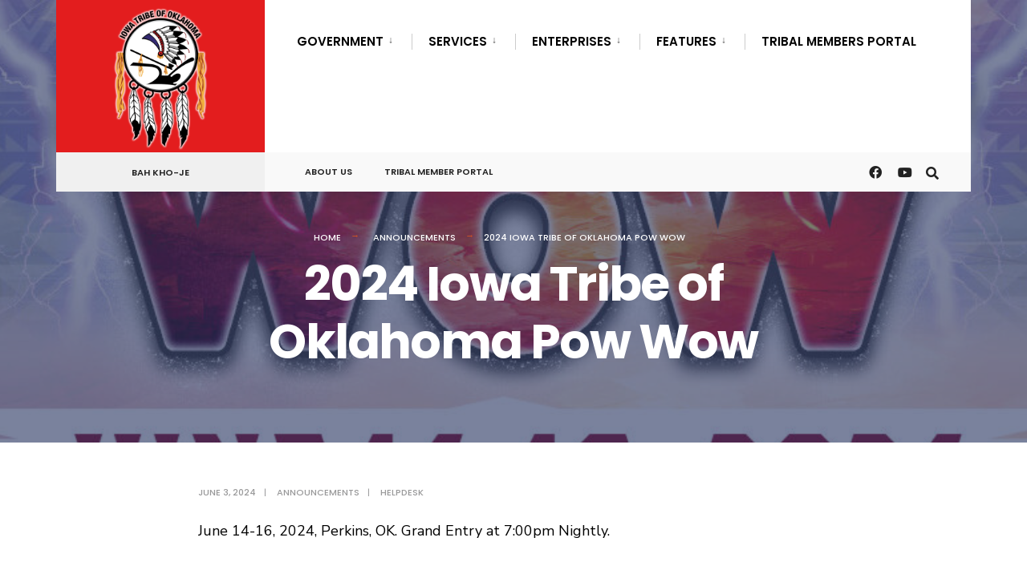

--- FILE ---
content_type: text/css
request_url: https://iowanation.org/wp-content/cache/wpfc-minified/fqjkq1ae/g4xpj.css
body_size: 50788
content:
@charset "utf-8";
@font-face{font-family:'FontAwesome';src:url(//iowanation.org/wp-content/plugins/blog-designer-pack/assets/fonts/fontawesome-webfont.eot?v=4.7.0);src:url(//iowanation.org/wp-content/plugins/blog-designer-pack/assets/fonts/fontawesome-webfont.eot?#iefix&v=4.7.0) format('embedded-opentype'),url(//iowanation.org/wp-content/plugins/blog-designer-pack/assets/fonts/fontawesome-webfont.woff2?v=4.7.0) format('woff2'),url(//iowanation.org/wp-content/plugins/blog-designer-pack/assets/fonts/fontawesome-webfont.woff?v=4.7.0) format('woff'),url(//iowanation.org/wp-content/plugins/blog-designer-pack/assets/fonts/fontawesome-webfont.ttf?v=4.7.0) format('truetype'),url(//iowanation.org/wp-content/plugins/blog-designer-pack/assets/fonts/fontawesome-webfont.svg?v=4.7.0#fontawesomeregular) format('svg');font-weight:normal;font-style:normal}.fa{display:inline-block;font:normal normal normal 14px/1 FontAwesome;font-size:inherit;text-rendering:auto;-webkit-font-smoothing:antialiased;-moz-osx-font-smoothing:grayscale}.fa-lg{font-size:1.33333333em;line-height:.75em;vertical-align:-15%}.fa-2x{font-size:2em}.fa-3x{font-size:3em}.fa-4x{font-size:4em}.fa-5x{font-size:5em}.fa-fw{width:1.28571429em;text-align:center}.fa-ul{padding-left:0;margin-left:2.14285714em;list-style-type:none}.fa-ul>li{position:relative}.fa-li{position:absolute;left:-2.14285714em;width:2.14285714em;top:.14285714em;text-align:center}.fa-li.fa-lg{left:-1.85714286em}.fa-border{padding:.2em .25em .15em;border:solid .08em #eee;border-radius:.1em}.fa-pull-left{float:left}.fa-pull-right{float:right}.fa.fa-pull-left{margin-right:.3em}.fa.fa-pull-right{margin-left:.3em}.pull-right{float:right}.pull-left{float:left}.fa.pull-left{margin-right:.3em}.fa.pull-right{margin-left:.3em}.fa-spin{-webkit-animation:fa-spin 2s infinite linear;animation:fa-spin 2s infinite linear}.fa-pulse{-webkit-animation:fa-spin 1s infinite steps(8);animation:fa-spin 1s infinite steps(8)}@-webkit-keyframes fa-spin{0%{-webkit-transform:rotate(0deg);transform:rotate(0deg)}100%{-webkit-transform:rotate(359deg);transform:rotate(359deg)}}@keyframes fa-spin{0%{-webkit-transform:rotate(0deg);transform:rotate(0deg)}100%{-webkit-transform:rotate(359deg);transform:rotate(359deg)}}.fa-rotate-90{-ms-filter:"progid:DXImageTransform.Microsoft.BasicImage(rotation=1)";-webkit-transform:rotate(90deg);-ms-transform:rotate(90deg);transform:rotate(90deg)}.fa-rotate-180{-ms-filter:"progid:DXImageTransform.Microsoft.BasicImage(rotation=2)";-webkit-transform:rotate(180deg);-ms-transform:rotate(180deg);transform:rotate(180deg)}.fa-rotate-270{-ms-filter:"progid:DXImageTransform.Microsoft.BasicImage(rotation=3)";-webkit-transform:rotate(270deg);-ms-transform:rotate(270deg);transform:rotate(270deg)}.fa-flip-horizontal{-ms-filter:"progid:DXImageTransform.Microsoft.BasicImage(rotation=0, mirror=1)";-webkit-transform:scale(-1, 1);-ms-transform:scale(-1, 1);transform:scale(-1, 1)}.fa-flip-vertical{-ms-filter:"progid:DXImageTransform.Microsoft.BasicImage(rotation=2, mirror=1)";-webkit-transform:scale(1, -1);-ms-transform:scale(1, -1);transform:scale(1, -1)}:root .fa-rotate-90,:root .fa-rotate-180,:root .fa-rotate-270,:root .fa-flip-horizontal,:root .fa-flip-vertical{filter:none}.fa-stack{position:relative;display:inline-block;width:2em;height:2em;line-height:2em;vertical-align:middle}.fa-stack-1x,.fa-stack-2x{position:absolute;left:0;width:100%;text-align:center}.fa-stack-1x{line-height:inherit}.fa-stack-2x{font-size:2em}.fa-inverse{color:#fff}.fa-glass:before{content:"\f000"}.fa-music:before{content:"\f001"}.fa-search:before{content:"\f002"}.fa-envelope-o:before{content:"\f003"}.fa-heart:before{content:"\f004"}.fa-star:before{content:"\f005"}.fa-star-o:before{content:"\f006"}.fa-user:before{content:"\f007"}.fa-film:before{content:"\f008"}.fa-th-large:before{content:"\f009"}.fa-th:before{content:"\f00a"}.fa-th-list:before{content:"\f00b"}.fa-check:before{content:"\f00c"}.fa-remove:before,.fa-close:before,.fa-times:before{content:"\f00d"}.fa-search-plus:before{content:"\f00e"}.fa-search-minus:before{content:"\f010"}.fa-power-off:before{content:"\f011"}.fa-signal:before{content:"\f012"}.fa-gear:before,.fa-cog:before{content:"\f013"}.fa-trash-o:before{content:"\f014"}.fa-home:before{content:"\f015"}.fa-file-o:before{content:"\f016"}.fa-clock-o:before{content:"\f017"}.fa-road:before{content:"\f018"}.fa-download:before{content:"\f019"}.fa-arrow-circle-o-down:before{content:"\f01a"}.fa-arrow-circle-o-up:before{content:"\f01b"}.fa-inbox:before{content:"\f01c"}.fa-play-circle-o:before{content:"\f01d"}.fa-rotate-right:before,.fa-repeat:before{content:"\f01e"}.fa-refresh:before{content:"\f021"}.fa-list-alt:before{content:"\f022"}.fa-lock:before{content:"\f023"}.fa-flag:before{content:"\f024"}.fa-headphones:before{content:"\f025"}.fa-volume-off:before{content:"\f026"}.fa-volume-down:before{content:"\f027"}.fa-volume-up:before{content:"\f028"}.fa-qrcode:before{content:"\f029"}.fa-barcode:before{content:"\f02a"}.fa-tag:before{content:"\f02b"}.fa-tags:before{content:"\f02c"}.fa-book:before{content:"\f02d"}.fa-bookmark:before{content:"\f02e"}.fa-print:before{content:"\f02f"}.fa-camera:before{content:"\f030"}.fa-font:before{content:"\f031"}.fa-bold:before{content:"\f032"}.fa-italic:before{content:"\f033"}.fa-text-height:before{content:"\f034"}.fa-text-width:before{content:"\f035"}.fa-align-left:before{content:"\f036"}.fa-align-center:before{content:"\f037"}.fa-align-right:before{content:"\f038"}.fa-align-justify:before{content:"\f039"}.fa-list:before{content:"\f03a"}.fa-dedent:before,.fa-outdent:before{content:"\f03b"}.fa-indent:before{content:"\f03c"}.fa-video-camera:before{content:"\f03d"}.fa-photo:before,.fa-image:before,.fa-picture-o:before{content:"\f03e"}.fa-pencil:before{content:"\f040"}.fa-map-marker:before{content:"\f041"}.fa-adjust:before{content:"\f042"}.fa-tint:before{content:"\f043"}.fa-edit:before,.fa-pencil-square-o:before{content:"\f044"}.fa-share-square-o:before{content:"\f045"}.fa-check-square-o:before{content:"\f046"}.fa-arrows:before{content:"\f047"}.fa-step-backward:before{content:"\f048"}.fa-fast-backward:before{content:"\f049"}.fa-backward:before{content:"\f04a"}.fa-play:before{content:"\f04b"}.fa-pause:before{content:"\f04c"}.fa-stop:before{content:"\f04d"}.fa-forward:before{content:"\f04e"}.fa-fast-forward:before{content:"\f050"}.fa-step-forward:before{content:"\f051"}.fa-eject:before{content:"\f052"}.fa-chevron-left:before{content:"\f053"}.fa-chevron-right:before{content:"\f054"}.fa-plus-circle:before{content:"\f055"}.fa-minus-circle:before{content:"\f056"}.fa-times-circle:before{content:"\f057"}.fa-check-circle:before{content:"\f058"}.fa-question-circle:before{content:"\f059"}.fa-info-circle:before{content:"\f05a"}.fa-crosshairs:before{content:"\f05b"}.fa-times-circle-o:before{content:"\f05c"}.fa-check-circle-o:before{content:"\f05d"}.fa-ban:before{content:"\f05e"}.fa-arrow-left:before{content:"\f060"}.fa-arrow-right:before{content:"\f061"}.fa-arrow-up:before{content:"\f062"}.fa-arrow-down:before{content:"\f063"}.fa-mail-forward:before,.fa-share:before{content:"\f064"}.fa-expand:before{content:"\f065"}.fa-compress:before{content:"\f066"}.fa-plus:before{content:"\f067"}.fa-minus:before{content:"\f068"}.fa-asterisk:before{content:"\f069"}.fa-exclamation-circle:before{content:"\f06a"}.fa-gift:before{content:"\f06b"}.fa-leaf:before{content:"\f06c"}.fa-fire:before{content:"\f06d"}.fa-eye:before{content:"\f06e"}.fa-eye-slash:before{content:"\f070"}.fa-warning:before,.fa-exclamation-triangle:before{content:"\f071"}.fa-plane:before{content:"\f072"}.fa-calendar:before{content:"\f073"}.fa-random:before{content:"\f074"}.fa-comment:before{content:"\f075"}.fa-magnet:before{content:"\f076"}.fa-chevron-up:before{content:"\f077"}.fa-chevron-down:before{content:"\f078"}.fa-retweet:before{content:"\f079"}.fa-shopping-cart:before{content:"\f07a"}.fa-folder:before{content:"\f07b"}.fa-folder-open:before{content:"\f07c"}.fa-arrows-v:before{content:"\f07d"}.fa-arrows-h:before{content:"\f07e"}.fa-bar-chart-o:before,.fa-bar-chart:before{content:"\f080"}.fa-twitter-square:before{content:"\f081"}.fa-facebook-square:before{content:"\f082"}.fa-camera-retro:before{content:"\f083"}.fa-key:before{content:"\f084"}.fa-gears:before,.fa-cogs:before{content:"\f085"}.fa-comments:before{content:"\f086"}.fa-thumbs-o-up:before{content:"\f087"}.fa-thumbs-o-down:before{content:"\f088"}.fa-star-half:before{content:"\f089"}.fa-heart-o:before{content:"\f08a"}.fa-sign-out:before{content:"\f08b"}.fa-linkedin-square:before{content:"\f08c"}.fa-thumb-tack:before{content:"\f08d"}.fa-external-link:before{content:"\f08e"}.fa-sign-in:before{content:"\f090"}.fa-trophy:before{content:"\f091"}.fa-github-square:before{content:"\f092"}.fa-upload:before{content:"\f093"}.fa-lemon-o:before{content:"\f094"}.fa-phone:before{content:"\f095"}.fa-square-o:before{content:"\f096"}.fa-bookmark-o:before{content:"\f097"}.fa-phone-square:before{content:"\f098"}.fa-twitter:before{content:"\f099"}.fa-facebook-f:before,.fa-facebook:before{content:"\f09a"}.fa-github:before{content:"\f09b"}.fa-unlock:before{content:"\f09c"}.fa-credit-card:before{content:"\f09d"}.fa-feed:before,.fa-rss:before{content:"\f09e"}.fa-hdd-o:before{content:"\f0a0"}.fa-bullhorn:before{content:"\f0a1"}.fa-bell:before{content:"\f0f3"}.fa-certificate:before{content:"\f0a3"}.fa-hand-o-right:before{content:"\f0a4"}.fa-hand-o-left:before{content:"\f0a5"}.fa-hand-o-up:before{content:"\f0a6"}.fa-hand-o-down:before{content:"\f0a7"}.fa-arrow-circle-left:before{content:"\f0a8"}.fa-arrow-circle-right:before{content:"\f0a9"}.fa-arrow-circle-up:before{content:"\f0aa"}.fa-arrow-circle-down:before{content:"\f0ab"}.fa-globe:before{content:"\f0ac"}.fa-wrench:before{content:"\f0ad"}.fa-tasks:before{content:"\f0ae"}.fa-filter:before{content:"\f0b0"}.fa-briefcase:before{content:"\f0b1"}.fa-arrows-alt:before{content:"\f0b2"}.fa-group:before,.fa-users:before{content:"\f0c0"}.fa-chain:before,.fa-link:before{content:"\f0c1"}.fa-cloud:before{content:"\f0c2"}.fa-flask:before{content:"\f0c3"}.fa-cut:before,.fa-scissors:before{content:"\f0c4"}.fa-copy:before,.fa-files-o:before{content:"\f0c5"}.fa-paperclip:before{content:"\f0c6"}.fa-save:before,.fa-floppy-o:before{content:"\f0c7"}.fa-square:before{content:"\f0c8"}.fa-navicon:before,.fa-reorder:before,.fa-bars:before{content:"\f0c9"}.fa-list-ul:before{content:"\f0ca"}.fa-list-ol:before{content:"\f0cb"}.fa-strikethrough:before{content:"\f0cc"}.fa-underline:before{content:"\f0cd"}.fa-table:before{content:"\f0ce"}.fa-magic:before{content:"\f0d0"}.fa-truck:before{content:"\f0d1"}.fa-pinterest:before{content:"\f0d2"}.fa-pinterest-square:before{content:"\f0d3"}.fa-google-plus-square:before{content:"\f0d4"}.fa-google-plus:before{content:"\f0d5"}.fa-money:before{content:"\f0d6"}.fa-caret-down:before{content:"\f0d7"}.fa-caret-up:before{content:"\f0d8"}.fa-caret-left:before{content:"\f0d9"}.fa-caret-right:before{content:"\f0da"}.fa-columns:before{content:"\f0db"}.fa-unsorted:before,.fa-sort:before{content:"\f0dc"}.fa-sort-down:before,.fa-sort-desc:before{content:"\f0dd"}.fa-sort-up:before,.fa-sort-asc:before{content:"\f0de"}.fa-envelope:before{content:"\f0e0"}.fa-linkedin:before{content:"\f0e1"}.fa-rotate-left:before,.fa-undo:before{content:"\f0e2"}.fa-legal:before,.fa-gavel:before{content:"\f0e3"}.fa-dashboard:before,.fa-tachometer:before{content:"\f0e4"}.fa-comment-o:before{content:"\f0e5"}.fa-comments-o:before{content:"\f0e6"}.fa-flash:before,.fa-bolt:before{content:"\f0e7"}.fa-sitemap:before{content:"\f0e8"}.fa-umbrella:before{content:"\f0e9"}.fa-paste:before,.fa-clipboard:before{content:"\f0ea"}.fa-lightbulb-o:before{content:"\f0eb"}.fa-exchange:before{content:"\f0ec"}.fa-cloud-download:before{content:"\f0ed"}.fa-cloud-upload:before{content:"\f0ee"}.fa-user-md:before{content:"\f0f0"}.fa-stethoscope:before{content:"\f0f1"}.fa-suitcase:before{content:"\f0f2"}.fa-bell-o:before{content:"\f0a2"}.fa-coffee:before{content:"\f0f4"}.fa-cutlery:before{content:"\f0f5"}.fa-file-text-o:before{content:"\f0f6"}.fa-building-o:before{content:"\f0f7"}.fa-hospital-o:before{content:"\f0f8"}.fa-ambulance:before{content:"\f0f9"}.fa-medkit:before{content:"\f0fa"}.fa-fighter-jet:before{content:"\f0fb"}.fa-beer:before{content:"\f0fc"}.fa-h-square:before{content:"\f0fd"}.fa-plus-square:before{content:"\f0fe"}.fa-angle-double-left:before{content:"\f100"}.fa-angle-double-right:before{content:"\f101"}.fa-angle-double-up:before{content:"\f102"}.fa-angle-double-down:before{content:"\f103"}.fa-angle-left:before{content:"\f104"}.fa-angle-right:before{content:"\f105"}.fa-angle-up:before{content:"\f106"}.fa-angle-down:before{content:"\f107"}.fa-desktop:before{content:"\f108"}.fa-laptop:before{content:"\f109"}.fa-tablet:before{content:"\f10a"}.fa-mobile-phone:before,.fa-mobile:before{content:"\f10b"}.fa-circle-o:before{content:"\f10c"}.fa-quote-left:before{content:"\f10d"}.fa-quote-right:before{content:"\f10e"}.fa-spinner:before{content:"\f110"}.fa-circle:before{content:"\f111"}.fa-mail-reply:before,.fa-reply:before{content:"\f112"}.fa-github-alt:before{content:"\f113"}.fa-folder-o:before{content:"\f114"}.fa-folder-open-o:before{content:"\f115"}.fa-smile-o:before{content:"\f118"}.fa-frown-o:before{content:"\f119"}.fa-meh-o:before{content:"\f11a"}.fa-gamepad:before{content:"\f11b"}.fa-keyboard-o:before{content:"\f11c"}.fa-flag-o:before{content:"\f11d"}.fa-flag-checkered:before{content:"\f11e"}.fa-terminal:before{content:"\f120"}.fa-code:before{content:"\f121"}.fa-mail-reply-all:before,.fa-reply-all:before{content:"\f122"}.fa-star-half-empty:before,.fa-star-half-full:before,.fa-star-half-o:before{content:"\f123"}.fa-location-arrow:before{content:"\f124"}.fa-crop:before{content:"\f125"}.fa-code-fork:before{content:"\f126"}.fa-unlink:before,.fa-chain-broken:before{content:"\f127"}.fa-question:before{content:"\f128"}.fa-info:before{content:"\f129"}.fa-exclamation:before{content:"\f12a"}.fa-superscript:before{content:"\f12b"}.fa-subscript:before{content:"\f12c"}.fa-eraser:before{content:"\f12d"}.fa-puzzle-piece:before{content:"\f12e"}.fa-microphone:before{content:"\f130"}.fa-microphone-slash:before{content:"\f131"}.fa-shield:before{content:"\f132"}.fa-calendar-o:before{content:"\f133"}.fa-fire-extinguisher:before{content:"\f134"}.fa-rocket:before{content:"\f135"}.fa-maxcdn:before{content:"\f136"}.fa-chevron-circle-left:before{content:"\f137"}.fa-chevron-circle-right:before{content:"\f138"}.fa-chevron-circle-up:before{content:"\f139"}.fa-chevron-circle-down:before{content:"\f13a"}.fa-html5:before{content:"\f13b"}.fa-css3:before{content:"\f13c"}.fa-anchor:before{content:"\f13d"}.fa-unlock-alt:before{content:"\f13e"}.fa-bullseye:before{content:"\f140"}.fa-ellipsis-h:before{content:"\f141"}.fa-ellipsis-v:before{content:"\f142"}.fa-rss-square:before{content:"\f143"}.fa-play-circle:before{content:"\f144"}.fa-ticket:before{content:"\f145"}.fa-minus-square:before{content:"\f146"}.fa-minus-square-o:before{content:"\f147"}.fa-level-up:before{content:"\f148"}.fa-level-down:before{content:"\f149"}.fa-check-square:before{content:"\f14a"}.fa-pencil-square:before{content:"\f14b"}.fa-external-link-square:before{content:"\f14c"}.fa-share-square:before{content:"\f14d"}.fa-compass:before{content:"\f14e"}.fa-toggle-down:before,.fa-caret-square-o-down:before{content:"\f150"}.fa-toggle-up:before,.fa-caret-square-o-up:before{content:"\f151"}.fa-toggle-right:before,.fa-caret-square-o-right:before{content:"\f152"}.fa-euro:before,.fa-eur:before{content:"\f153"}.fa-gbp:before{content:"\f154"}.fa-dollar:before,.fa-usd:before{content:"\f155"}.fa-rupee:before,.fa-inr:before{content:"\f156"}.fa-cny:before,.fa-rmb:before,.fa-yen:before,.fa-jpy:before{content:"\f157"}.fa-ruble:before,.fa-rouble:before,.fa-rub:before{content:"\f158"}.fa-won:before,.fa-krw:before{content:"\f159"}.fa-bitcoin:before,.fa-btc:before{content:"\f15a"}.fa-file:before{content:"\f15b"}.fa-file-text:before{content:"\f15c"}.fa-sort-alpha-asc:before{content:"\f15d"}.fa-sort-alpha-desc:before{content:"\f15e"}.fa-sort-amount-asc:before{content:"\f160"}.fa-sort-amount-desc:before{content:"\f161"}.fa-sort-numeric-asc:before{content:"\f162"}.fa-sort-numeric-desc:before{content:"\f163"}.fa-thumbs-up:before{content:"\f164"}.fa-thumbs-down:before{content:"\f165"}.fa-youtube-square:before{content:"\f166"}.fa-youtube:before{content:"\f167"}.fa-xing:before{content:"\f168"}.fa-xing-square:before{content:"\f169"}.fa-youtube-play:before{content:"\f16a"}.fa-dropbox:before{content:"\f16b"}.fa-stack-overflow:before{content:"\f16c"}.fa-instagram:before{content:"\f16d"}.fa-flickr:before{content:"\f16e"}.fa-adn:before{content:"\f170"}.fa-bitbucket:before{content:"\f171"}.fa-bitbucket-square:before{content:"\f172"}.fa-tumblr:before{content:"\f173"}.fa-tumblr-square:before{content:"\f174"}.fa-long-arrow-down:before{content:"\f175"}.fa-long-arrow-up:before{content:"\f176"}.fa-long-arrow-left:before{content:"\f177"}.fa-long-arrow-right:before{content:"\f178"}.fa-apple:before{content:"\f179"}.fa-windows:before{content:"\f17a"}.fa-android:before{content:"\f17b"}.fa-linux:before{content:"\f17c"}.fa-dribbble:before{content:"\f17d"}.fa-skype:before{content:"\f17e"}.fa-foursquare:before{content:"\f180"}.fa-trello:before{content:"\f181"}.fa-female:before{content:"\f182"}.fa-male:before{content:"\f183"}.fa-gittip:before,.fa-gratipay:before{content:"\f184"}.fa-sun-o:before{content:"\f185"}.fa-moon-o:before{content:"\f186"}.fa-archive:before{content:"\f187"}.fa-bug:before{content:"\f188"}.fa-vk:before{content:"\f189"}.fa-weibo:before{content:"\f18a"}.fa-renren:before{content:"\f18b"}.fa-pagelines:before{content:"\f18c"}.fa-stack-exchange:before{content:"\f18d"}.fa-arrow-circle-o-right:before{content:"\f18e"}.fa-arrow-circle-o-left:before{content:"\f190"}.fa-toggle-left:before,.fa-caret-square-o-left:before{content:"\f191"}.fa-dot-circle-o:before{content:"\f192"}.fa-wheelchair:before{content:"\f193"}.fa-vimeo-square:before{content:"\f194"}.fa-turkish-lira:before,.fa-try:before{content:"\f195"}.fa-plus-square-o:before{content:"\f196"}.fa-space-shuttle:before{content:"\f197"}.fa-slack:before{content:"\f198"}.fa-envelope-square:before{content:"\f199"}.fa-wordpress:before{content:"\f19a"}.fa-openid:before{content:"\f19b"}.fa-institution:before,.fa-bank:before,.fa-university:before{content:"\f19c"}.fa-mortar-board:before,.fa-graduation-cap:before{content:"\f19d"}.fa-yahoo:before{content:"\f19e"}.fa-google:before{content:"\f1a0"}.fa-reddit:before{content:"\f1a1"}.fa-reddit-square:before{content:"\f1a2"}.fa-stumbleupon-circle:before{content:"\f1a3"}.fa-stumbleupon:before{content:"\f1a4"}.fa-delicious:before{content:"\f1a5"}.fa-digg:before{content:"\f1a6"}.fa-pied-piper-pp:before{content:"\f1a7"}.fa-pied-piper-alt:before{content:"\f1a8"}.fa-drupal:before{content:"\f1a9"}.fa-joomla:before{content:"\f1aa"}.fa-language:before{content:"\f1ab"}.fa-fax:before{content:"\f1ac"}.fa-building:before{content:"\f1ad"}.fa-child:before{content:"\f1ae"}.fa-paw:before{content:"\f1b0"}.fa-spoon:before{content:"\f1b1"}.fa-cube:before{content:"\f1b2"}.fa-cubes:before{content:"\f1b3"}.fa-behance:before{content:"\f1b4"}.fa-behance-square:before{content:"\f1b5"}.fa-steam:before{content:"\f1b6"}.fa-steam-square:before{content:"\f1b7"}.fa-recycle:before{content:"\f1b8"}.fa-automobile:before,.fa-car:before{content:"\f1b9"}.fa-cab:before,.fa-taxi:before{content:"\f1ba"}.fa-tree:before{content:"\f1bb"}.fa-spotify:before{content:"\f1bc"}.fa-deviantart:before{content:"\f1bd"}.fa-soundcloud:before{content:"\f1be"}.fa-database:before{content:"\f1c0"}.fa-file-pdf-o:before{content:"\f1c1"}.fa-file-word-o:before{content:"\f1c2"}.fa-file-excel-o:before{content:"\f1c3"}.fa-file-powerpoint-o:before{content:"\f1c4"}.fa-file-photo-o:before,.fa-file-picture-o:before,.fa-file-image-o:before{content:"\f1c5"}.fa-file-zip-o:before,.fa-file-archive-o:before{content:"\f1c6"}.fa-file-sound-o:before,.fa-file-audio-o:before{content:"\f1c7"}.fa-file-movie-o:before,.fa-file-video-o:before{content:"\f1c8"}.fa-file-code-o:before{content:"\f1c9"}.fa-vine:before{content:"\f1ca"}.fa-codepen:before{content:"\f1cb"}.fa-jsfiddle:before{content:"\f1cc"}.fa-life-bouy:before,.fa-life-buoy:before,.fa-life-saver:before,.fa-support:before,.fa-life-ring:before{content:"\f1cd"}.fa-circle-o-notch:before{content:"\f1ce"}.fa-ra:before,.fa-resistance:before,.fa-rebel:before{content:"\f1d0"}.fa-ge:before,.fa-empire:before{content:"\f1d1"}.fa-git-square:before{content:"\f1d2"}.fa-git:before{content:"\f1d3"}.fa-y-combinator-square:before,.fa-yc-square:before,.fa-hacker-news:before{content:"\f1d4"}.fa-tencent-weibo:before{content:"\f1d5"}.fa-qq:before{content:"\f1d6"}.fa-wechat:before,.fa-weixin:before{content:"\f1d7"}.fa-send:before,.fa-paper-plane:before{content:"\f1d8"}.fa-send-o:before,.fa-paper-plane-o:before{content:"\f1d9"}.fa-history:before{content:"\f1da"}.fa-circle-thin:before{content:"\f1db"}.fa-header:before{content:"\f1dc"}.fa-paragraph:before{content:"\f1dd"}.fa-sliders:before{content:"\f1de"}.fa-share-alt:before{content:"\f1e0"}.fa-share-alt-square:before{content:"\f1e1"}.fa-bomb:before{content:"\f1e2"}.fa-soccer-ball-o:before,.fa-futbol-o:before{content:"\f1e3"}.fa-tty:before{content:"\f1e4"}.fa-binoculars:before{content:"\f1e5"}.fa-plug:before{content:"\f1e6"}.fa-slideshare:before{content:"\f1e7"}.fa-twitch:before{content:"\f1e8"}.fa-yelp:before{content:"\f1e9"}.fa-newspaper-o:before{content:"\f1ea"}.fa-wifi:before{content:"\f1eb"}.fa-calculator:before{content:"\f1ec"}.fa-paypal:before{content:"\f1ed"}.fa-google-wallet:before{content:"\f1ee"}.fa-cc-visa:before{content:"\f1f0"}.fa-cc-mastercard:before{content:"\f1f1"}.fa-cc-discover:before{content:"\f1f2"}.fa-cc-amex:before{content:"\f1f3"}.fa-cc-paypal:before{content:"\f1f4"}.fa-cc-stripe:before{content:"\f1f5"}.fa-bell-slash:before{content:"\f1f6"}.fa-bell-slash-o:before{content:"\f1f7"}.fa-trash:before{content:"\f1f8"}.fa-copyright:before{content:"\f1f9"}.fa-at:before{content:"\f1fa"}.fa-eyedropper:before{content:"\f1fb"}.fa-paint-brush:before{content:"\f1fc"}.fa-birthday-cake:before{content:"\f1fd"}.fa-area-chart:before{content:"\f1fe"}.fa-pie-chart:before{content:"\f200"}.fa-line-chart:before{content:"\f201"}.fa-lastfm:before{content:"\f202"}.fa-lastfm-square:before{content:"\f203"}.fa-toggle-off:before{content:"\f204"}.fa-toggle-on:before{content:"\f205"}.fa-bicycle:before{content:"\f206"}.fa-bus:before{content:"\f207"}.fa-ioxhost:before{content:"\f208"}.fa-angellist:before{content:"\f209"}.fa-cc:before{content:"\f20a"}.fa-shekel:before,.fa-sheqel:before,.fa-ils:before{content:"\f20b"}.fa-meanpath:before{content:"\f20c"}.fa-buysellads:before{content:"\f20d"}.fa-connectdevelop:before{content:"\f20e"}.fa-dashcube:before{content:"\f210"}.fa-forumbee:before{content:"\f211"}.fa-leanpub:before{content:"\f212"}.fa-sellsy:before{content:"\f213"}.fa-shirtsinbulk:before{content:"\f214"}.fa-simplybuilt:before{content:"\f215"}.fa-skyatlas:before{content:"\f216"}.fa-cart-plus:before{content:"\f217"}.fa-cart-arrow-down:before{content:"\f218"}.fa-diamond:before{content:"\f219"}.fa-ship:before{content:"\f21a"}.fa-user-secret:before{content:"\f21b"}.fa-motorcycle:before{content:"\f21c"}.fa-street-view:before{content:"\f21d"}.fa-heartbeat:before{content:"\f21e"}.fa-venus:before{content:"\f221"}.fa-mars:before{content:"\f222"}.fa-mercury:before{content:"\f223"}.fa-intersex:before,.fa-transgender:before{content:"\f224"}.fa-transgender-alt:before{content:"\f225"}.fa-venus-double:before{content:"\f226"}.fa-mars-double:before{content:"\f227"}.fa-venus-mars:before{content:"\f228"}.fa-mars-stroke:before{content:"\f229"}.fa-mars-stroke-v:before{content:"\f22a"}.fa-mars-stroke-h:before{content:"\f22b"}.fa-neuter:before{content:"\f22c"}.fa-genderless:before{content:"\f22d"}.fa-facebook-official:before{content:"\f230"}.fa-pinterest-p:before{content:"\f231"}.fa-whatsapp:before{content:"\f232"}.fa-server:before{content:"\f233"}.fa-user-plus:before{content:"\f234"}.fa-user-times:before{content:"\f235"}.fa-hotel:before,.fa-bed:before{content:"\f236"}.fa-viacoin:before{content:"\f237"}.fa-train:before{content:"\f238"}.fa-subway:before{content:"\f239"}.fa-medium:before{content:"\f23a"}.fa-yc:before,.fa-y-combinator:before{content:"\f23b"}.fa-optin-monster:before{content:"\f23c"}.fa-opencart:before{content:"\f23d"}.fa-expeditedssl:before{content:"\f23e"}.fa-battery-4:before,.fa-battery:before,.fa-battery-full:before{content:"\f240"}.fa-battery-3:before,.fa-battery-three-quarters:before{content:"\f241"}.fa-battery-2:before,.fa-battery-half:before{content:"\f242"}.fa-battery-1:before,.fa-battery-quarter:before{content:"\f243"}.fa-battery-0:before,.fa-battery-empty:before{content:"\f244"}.fa-mouse-pointer:before{content:"\f245"}.fa-i-cursor:before{content:"\f246"}.fa-object-group:before{content:"\f247"}.fa-object-ungroup:before{content:"\f248"}.fa-sticky-note:before{content:"\f249"}.fa-sticky-note-o:before{content:"\f24a"}.fa-cc-jcb:before{content:"\f24b"}.fa-cc-diners-club:before{content:"\f24c"}.fa-clone:before{content:"\f24d"}.fa-balance-scale:before{content:"\f24e"}.fa-hourglass-o:before{content:"\f250"}.fa-hourglass-1:before,.fa-hourglass-start:before{content:"\f251"}.fa-hourglass-2:before,.fa-hourglass-half:before{content:"\f252"}.fa-hourglass-3:before,.fa-hourglass-end:before{content:"\f253"}.fa-hourglass:before{content:"\f254"}.fa-hand-grab-o:before,.fa-hand-rock-o:before{content:"\f255"}.fa-hand-stop-o:before,.fa-hand-paper-o:before{content:"\f256"}.fa-hand-scissors-o:before{content:"\f257"}.fa-hand-lizard-o:before{content:"\f258"}.fa-hand-spock-o:before{content:"\f259"}.fa-hand-pointer-o:before{content:"\f25a"}.fa-hand-peace-o:before{content:"\f25b"}.fa-trademark:before{content:"\f25c"}.fa-registered:before{content:"\f25d"}.fa-creative-commons:before{content:"\f25e"}.fa-gg:before{content:"\f260"}.fa-gg-circle:before{content:"\f261"}.fa-tripadvisor:before{content:"\f262"}.fa-odnoklassniki:before{content:"\f263"}.fa-odnoklassniki-square:before{content:"\f264"}.fa-get-pocket:before{content:"\f265"}.fa-wikipedia-w:before{content:"\f266"}.fa-safari:before{content:"\f267"}.fa-chrome:before{content:"\f268"}.fa-firefox:before{content:"\f269"}.fa-opera:before{content:"\f26a"}.fa-internet-explorer:before{content:"\f26b"}.fa-tv:before,.fa-television:before{content:"\f26c"}.fa-contao:before{content:"\f26d"}.fa-500px:before{content:"\f26e"}.fa-amazon:before{content:"\f270"}.fa-calendar-plus-o:before{content:"\f271"}.fa-calendar-minus-o:before{content:"\f272"}.fa-calendar-times-o:before{content:"\f273"}.fa-calendar-check-o:before{content:"\f274"}.fa-industry:before{content:"\f275"}.fa-map-pin:before{content:"\f276"}.fa-map-signs:before{content:"\f277"}.fa-map-o:before{content:"\f278"}.fa-map:before{content:"\f279"}.fa-commenting:before{content:"\f27a"}.fa-commenting-o:before{content:"\f27b"}.fa-houzz:before{content:"\f27c"}.fa-vimeo:before{content:"\f27d"}.fa-black-tie:before{content:"\f27e"}.fa-fonticons:before{content:"\f280"}.fa-reddit-alien:before{content:"\f281"}.fa-edge:before{content:"\f282"}.fa-credit-card-alt:before{content:"\f283"}.fa-codiepie:before{content:"\f284"}.fa-modx:before{content:"\f285"}.fa-fort-awesome:before{content:"\f286"}.fa-usb:before{content:"\f287"}.fa-product-hunt:before{content:"\f288"}.fa-mixcloud:before{content:"\f289"}.fa-scribd:before{content:"\f28a"}.fa-pause-circle:before{content:"\f28b"}.fa-pause-circle-o:before{content:"\f28c"}.fa-stop-circle:before{content:"\f28d"}.fa-stop-circle-o:before{content:"\f28e"}.fa-shopping-bag:before{content:"\f290"}.fa-shopping-basket:before{content:"\f291"}.fa-hashtag:before{content:"\f292"}.fa-bluetooth:before{content:"\f293"}.fa-bluetooth-b:before{content:"\f294"}.fa-percent:before{content:"\f295"}.fa-gitlab:before{content:"\f296"}.fa-wpbeginner:before{content:"\f297"}.fa-wpforms:before{content:"\f298"}.fa-envira:before{content:"\f299"}.fa-universal-access:before{content:"\f29a"}.fa-wheelchair-alt:before{content:"\f29b"}.fa-question-circle-o:before{content:"\f29c"}.fa-blind:before{content:"\f29d"}.fa-audio-description:before{content:"\f29e"}.fa-volume-control-phone:before{content:"\f2a0"}.fa-braille:before{content:"\f2a1"}.fa-assistive-listening-systems:before{content:"\f2a2"}.fa-asl-interpreting:before,.fa-american-sign-language-interpreting:before{content:"\f2a3"}.fa-deafness:before,.fa-hard-of-hearing:before,.fa-deaf:before{content:"\f2a4"}.fa-glide:before{content:"\f2a5"}.fa-glide-g:before{content:"\f2a6"}.fa-signing:before,.fa-sign-language:before{content:"\f2a7"}.fa-low-vision:before{content:"\f2a8"}.fa-viadeo:before{content:"\f2a9"}.fa-viadeo-square:before{content:"\f2aa"}.fa-snapchat:before{content:"\f2ab"}.fa-snapchat-ghost:before{content:"\f2ac"}.fa-snapchat-square:before{content:"\f2ad"}.fa-pied-piper:before{content:"\f2ae"}.fa-first-order:before{content:"\f2b0"}.fa-yoast:before{content:"\f2b1"}.fa-themeisle:before{content:"\f2b2"}.fa-google-plus-circle:before,.fa-google-plus-official:before{content:"\f2b3"}.fa-fa:before,.fa-font-awesome:before{content:"\f2b4"}.fa-handshake-o:before{content:"\f2b5"}.fa-envelope-open:before{content:"\f2b6"}.fa-envelope-open-o:before{content:"\f2b7"}.fa-linode:before{content:"\f2b8"}.fa-address-book:before{content:"\f2b9"}.fa-address-book-o:before{content:"\f2ba"}.fa-vcard:before,.fa-address-card:before{content:"\f2bb"}.fa-vcard-o:before,.fa-address-card-o:before{content:"\f2bc"}.fa-user-circle:before{content:"\f2bd"}.fa-user-circle-o:before{content:"\f2be"}.fa-user-o:before{content:"\f2c0"}.fa-id-badge:before{content:"\f2c1"}.fa-drivers-license:before,.fa-id-card:before{content:"\f2c2"}.fa-drivers-license-o:before,.fa-id-card-o:before{content:"\f2c3"}.fa-quora:before{content:"\f2c4"}.fa-free-code-camp:before{content:"\f2c5"}.fa-telegram:before{content:"\f2c6"}.fa-thermometer-4:before,.fa-thermometer:before,.fa-thermometer-full:before{content:"\f2c7"}.fa-thermometer-3:before,.fa-thermometer-three-quarters:before{content:"\f2c8"}.fa-thermometer-2:before,.fa-thermometer-half:before{content:"\f2c9"}.fa-thermometer-1:before,.fa-thermometer-quarter:before{content:"\f2ca"}.fa-thermometer-0:before,.fa-thermometer-empty:before{content:"\f2cb"}.fa-shower:before{content:"\f2cc"}.fa-bathtub:before,.fa-s15:before,.fa-bath:before{content:"\f2cd"}.fa-podcast:before{content:"\f2ce"}.fa-window-maximize:before{content:"\f2d0"}.fa-window-minimize:before{content:"\f2d1"}.fa-window-restore:before{content:"\f2d2"}.fa-times-rectangle:before,.fa-window-close:before{content:"\f2d3"}.fa-times-rectangle-o:before,.fa-window-close-o:before{content:"\f2d4"}.fa-bandcamp:before{content:"\f2d5"}.fa-grav:before{content:"\f2d6"}.fa-etsy:before{content:"\f2d7"}.fa-imdb:before{content:"\f2d8"}.fa-ravelry:before{content:"\f2d9"}.fa-eercast:before{content:"\f2da"}.fa-microchip:before{content:"\f2db"}.fa-snowflake-o:before{content:"\f2dc"}.fa-superpowers:before{content:"\f2dd"}.fa-wpexplorer:before{content:"\f2de"}.fa-meetup:before{content:"\f2e0"}.sr-only{position:absolute;width:1px;height:1px;padding:0;margin:-1px;overflow:hidden;clip:rect(0, 0, 0, 0);border:0}.sr-only-focusable:active,.sr-only-focusable:focus{position:static;width:auto;height:auto;margin:0;overflow:visible;clip:auto}.owl-carousel,.owl-carousel .owl-item{-webkit-tap-highlight-color:transparent;position:relative}.owl-carousel{display:none;width:100%;z-index:1}.owl-carousel .owl-stage{position:relative;-ms-touch-action:pan-Y;touch-action:manipulation;-moz-backface-visibility:hidden}.owl-carousel .owl-stage:after{content:".";display:block;clear:both;visibility:hidden;line-height:0;height:0}.owl-carousel .owl-stage-outer{position:relative;overflow:hidden;-webkit-transform:translate3d(0,0,0)}.owl-carousel .owl-item,.owl-carousel .owl-wrapper{-webkit-backface-visibility:hidden;-moz-backface-visibility:hidden;-ms-backface-visibility:hidden;-webkit-transform:translate3d(0,0,0);-moz-transform:translate3d(0,0,0);-ms-transform:translate3d(0,0,0)}.owl-carousel .owl-item{min-height:1px;float:left;-webkit-backface-visibility:hidden;-webkit-touch-callout:none}.owl-carousel .owl-item img{display:block;width:100%}.owl-carousel .owl-dots.disabled,.owl-carousel .owl-nav.disabled{display:none}.no-js .owl-carousel,.owl-carousel.owl-loaded{display:block}.owl-carousel .owl-dot,.owl-carousel .owl-nav .owl-next,.owl-carousel .owl-nav .owl-prev{cursor:pointer;-webkit-user-select:none;-khtml-user-select:none;-moz-user-select:none;-ms-user-select:none;user-select:none}.owl-carousel .owl-nav button.owl-next,.owl-carousel .owl-nav button.owl-prev,.owl-carousel button.owl-dot{background:0 0;color:inherit;border:none;font:inherit}.owl-carousel.owl-loading{opacity:0;display:block}.owl-carousel.owl-hidden{opacity:0}.owl-carousel.owl-refresh .owl-item{visibility:hidden}.owl-carousel.owl-drag .owl-item{-ms-touch-action:pan-y;touch-action:pan-y;-webkit-user-select:none;-moz-user-select:none;-ms-user-select:none;user-select:none}.owl-carousel.owl-grab{cursor:move;cursor:grab}.owl-carousel.owl-rtl{direction:rtl}.owl-carousel.owl-rtl .owl-item{float:right}.owl-carousel .animated{animation-duration:1s;animation-fill-mode:both}.owl-carousel .owl-animated-in{z-index:0}.owl-carousel .owl-animated-out{z-index:1}.owl-carousel .fadeOut{animation-name:fadeOut}@keyframes fadeOut{0%{opacity:1}100%{opacity:0}}.owl-height{transition:height .5s ease-in-out}.owl-carousel .owl-item .owl-lazy{opacity:0;transition:opacity .4s ease}.owl-carousel .owl-item .owl-lazy:not([src]),.owl-carousel .owl-item .owl-lazy[src^=""]{max-height:0}.owl-carousel .owl-item img.owl-lazy{transform-style:preserve-3d}.owl-carousel .owl-video-wrapper{position:relative;height:100%;background:#000}.owl-carousel .owl-video-play-icon{position:absolute;height:80px;width:80px;left:50%;top:50%;margin-left:-40px;margin-top:-40px;background:url(//iowanation.org/wp-content/plugins/blog-designer-pack/assets/css/owl.video.play.png) no-repeat;cursor:pointer;z-index:1;-webkit-backface-visibility:hidden;transition:transform .1s ease}.owl-carousel .owl-video-play-icon:hover{-ms-transform:scale(1.3,1.3);transform:scale(1.3,1.3)}.owl-carousel .owl-video-playing .owl-video-play-icon,.owl-carousel .owl-video-playing .owl-video-tn{display:none}.owl-carousel .owl-video-tn{opacity:0;height:100%;background-position:center center;background-repeat:no-repeat;background-size:contain;transition:opacity .4s ease}.owl-carousel .owl-video-frame{position:relative;z-index:1;height:100%;width:100%}.bdpp-wrap, .bdpp-wrap *{outline: none !important;-webkit-box-sizing: border-box;-moz-box-sizing:border-box;box-sizing: border-box;}.bdpp-wrap img, .bdpp-wrap .bdpp-img{box-shadow:none;border-radius:0;max-width:100%;max-height:100%;}.bdpp-hide{display:none;}.bdpp-text-center{text-align:center;}.bdpp-text-right{text-align:right;}.bdpp-first{clear:both;}.bdpp-clearfix:before, .bdpp-clearfix:after{content: "";display: table;}.bdpp-clearfix:after{clear: both;}.bdpp-paging{width:100%;padding:0.9375em 0;text-align:center;color:#666;clear:both;}.bdpp-paging a{color: #fff !important;background-color: #333;padding: 7px 10px;margin:0 1px 6px 2px;display: inline-block;text-align: center;line-height: normal;box-shadow: none;text-shadow: none;font-size: 14px;border: 1px solid #333;text-decoration: none !important;-webkit-transition: all .3s ease;transition: all .3s ease;outline:0;}.bdpp-paging .page-numbers.current{color:#666;background: transparent;padding: 7px 10px;margin:0 1px 6px 2px;display: inline-block;text-align: center;line-height: normal;box-shadow: none;text-shadow: none;font-size: 14px;text-transform: uppercase;border: 1px solid #666;text-decoration: none !important;}.bdpp-paging a:hover, .bdpp-paging a:focus, .bdpp-paging a:visited:hover{color: #666 !important;background: #fff;outline:0;}.bdpp-paging a.prev, .bdpp-paging a.next{min-width:110px;}.bdpp-paging a:after{content:"" !important;}.bdpp-load-more{display:inline-block;border:1px solid #ccc;padding:8px 12px;font-size:14px;cursor:pointer;line-height: normal;}.bdpp-load-more:hover{background-color:#eee;}.bdpp-load-more i{margin:0 0 0 5px;vertical-align: middle;}.bdpp-loader{display:none;border:4px solid #ddd;border-top:4px solid #3498db;border-radius: 50%;width: 20px;height: 20px;animation: bdpp-spin 2s linear infinite;margin:0 0 0 5px;vertical-align:middle;}.bdpp-ajax-disabled{opacity:0.6;}h2.bdpp-post-title{font-size:26px;line-height:32px;}.bdpp-post-carousel-wrap h2.bdpp-post-title{font-size:24px;line-height:28px;}h3.bdpp-post-title{font-size:20px;line-height:26px;}h4.bdpp-post-title{font-size:16px;line-height:22px;}@keyframes bdpp-spin {0% {transform: rotate(0deg);}100% {transform: rotate(360deg);}}.bdpp-rdmr-btn{position:relative;-moz-transition:all 0.5s ease-out 0s;-ms-transition:all 0.5s ease-out 0s;-o-transition:all 0.5s ease-out 0s;transition: all 0.5s ease-out 0s;text-decoration: none !important;color: #888;border: 2px solid #888;padding: 8px 15px;font-size: 13px;display: inline-block;box-sizing: border-box;line-height: normal !important;margin-top:15px;}.bdpp-rdmr-btn:hover, .bdpp-rdmr-btn:focus{background:#03a9f5;color:#fff !important;border-color: #0593d4;}.bdpp-post-cats{display: inline-block;color: #666;z-index: 1;position: relative;}.bdpp-post-cats a{text-decoration: none !important;color:#555;-moz-transition:all 0.5s ease-out 0s;-ms-transition:all 0.5s ease-out 0s;-o-transition:all 0.5s ease-out 0s;transition: all 0.5s ease-out 0s;font-size:13px;padding: 3px 2px;line-height: normal;display: inline-block;margin: 0 0 5px 0;border-bottom: 3px solid #f1f1f1;}.bdpp-post-cats a:hover{border-color:#03a9f5;}.bdpp-post-title{margin:15px 0 0 0 !important;}.bdpp-post-title a{text-decoration:none !important;border:0 !important;}.bdpp-post-meta{line-height: normal;margin:10px 0 0px 0;color:#666;font-size:12px;}.bdpp-post-meta-down{margin:20px 0 0px 0;}.bdpp-post-meta span{font-size:13px;display:inline-block;}.bdpp-post-meta .bdpp-post-meta-sep{margin:0 3px;}.bdpp-post-meta .bdpp-post-meta-data{margin:0 5px 5px 2px;}.bdpp-post-meta a{color:#888}.bdpp-post-meta span i.fa, .bdpp-post-meta span svg{margin-right:8px;}.bdpp-post-meta span i{font-family: FontAwesome;}.bdpp-post-content{margin-top:15px;}.bdpp-post-img-bg{margin-bottom:15px;text-align:center;position:relative;background-repeat:no-repeat;background-position: center;-webkit-background-size: cover;-moz-background-size: cover;-o-background-size: cover;background-size: cover;}.bdpp-post-slider-wrap .bdpp-post-img-bg{margin-bottom:0px;}.bdp-post-image-bg a{display:block;line-height:0;}.bdpp-post-img-bg{overflow:hidden;line-height:0px;}.bdpp-post-widget .bdpp-no-thumb .bdpp-post-img-bg{background:#f1f1f1;height:100px;}.bdpp-post-img-bg img{display:inline-block;-webkit-transition: .3s ease-in-out;transition: .3s ease-in-out;}.bdpp-post-img-bg:hover img{-webkit-transform: scale(1.1);transform: scale(1.1);}.bdpp-post-img-link {position:relative;}.bdpp-post-linkoverlay{position:absolute;width:100%;top:0px;bottom:0px;z-index:1;left:0px;right:0px;}.bdpp-post-grid{margin-bottom:40px;}.bdpp-format-icon{display:inline-block;}.bdpp-format-icon .bdpp-post-icon{font-size:18px;width:40px;height:40px;line-height:36px;background:rgba(0,0,0,0.5);border:2px solid #fff;border-radius:100%;}.bdpp-post-video .bdpp-format-icon .bdpp-post-icon{padding-left: 4px;}.bdpp-post-meta .bdpp-post-tags a.bdpp-post-cat-link{background:none !important;padding:0px !important;}.bdpp-ticker-wrp.inf-news-ticker{display: block;width: 100%;border: 2px solid #2096cd;background: #fff;height: 40px;position: relative;line-height: 36px;overflow: hidden;border-radius: 2px;font-size: 14px;}.bdpp-ticker-wrp .inf-label{left: 0;top: 0;bottom: 0;height: 100%;position: absolute;background-color: #2096cd;text-align: center;color: #FFF;font-weight: bold;padding: 0 15px;white-space: nowrap;}.bdpp-ticker-wrp .inf-ticker{position: absolute;left: 0;top: 0;bottom: 0;height: 100%;right: 0;overflow: hidden;}.bdpp-ticker-wrp .inf-ticker ul{display: block;line-height: inherit !important;height: 100%;list-style: none;padding: 0;margin: 0;left: 0;bottom: 0;width: 100%;position: absolute;}.bdpp-ticker-wrp .inf-ticker ul li{white-space: nowrap;margin:0 !important;padding: 0 10px;overflow:hidden !important;text-overflow: ellipsis;text-decoration: none;-webkit-transition: color .2s linear;-moz-transition: color .2s linear;-o-transition: color .2s linear;transition: color .2s linear;position: absolute;width: 100%;display: none;color: #333;}.bdpp-ticker-wrp .inf-ticker ul li a{white-space: nowrap;text-overflow: ellipsis;text-decoration: none;color: #333;position: relative;display: block;overflow: hidden;}.bdpp-ticker-wrp .inf-ticker ul li a:hover{color: #069;text-decoration: underline;}.bdpp-ticker-wrp .inf-loader-text{padding: 0 10px;}.bdpp-ticker-wrp .inf-seperator{display: inline-block;float: left;margin-right: 15px;width: 30px;height: 40px;background-position: center;background-size: contain;background-repeat: no-repeat;position: relative;}.bdpp-ticker-wrp .inf-seperator.inf-ticker-dot{margin-right: 0;}.bdpp-ticker-wrp .inf-seperator.inf-ticker-dot:after{content: '';position: absolute;width: 8px;height: 8px;background: #333;border-radius: 50%;top: 50%;margin-top: -4px;left: 50%;margin-left: -4px;}.bdpp-ticker-wrp .inf-controls{width: auto;right: 0;top: 0;bottom: 0;height: 100%;position: absolute;-webkit-touch-callout: none;-webkit-user-select: none;-khtml-user-select: none;-moz-user-select: none;-ms-user-select: none;user-select: none;}.bdpp-ticker-wrp .inf-controls span.inf-ctrl-btn{width: 30px;float: left;height: 100%;cursor: pointer;border:none;border-left: solid 1px #EEE;text-align: center;background-color: #f6f6f6;outline: none;}.bdpp-ticker-wrp .inf-controls span.inf-ctrl-btn:hover{background-color: #EEE;}.bdpp-ticker-wrp .inf-arrow{margin: 0;display: inline-block;height: 8px;position: relative;width: 8px;}.bdpp-ticker-wrp .inf-arrow::after{border-bottom-style: solid;border-bottom-width: 2px;border-right-style: solid;border-right-width: 2px;content: '';display: inline-block;height: 8px;left: 0;position: absolute;top: 0;width: 8px;}.bdpp-ticker-wrp .inf-arrow.inf-next{-moz-transform: rotate(315deg);-ms-transform: rotate(315deg);-webkit-transform: rotate(315deg);transform: rotate(315deg);left:-3px;}.bdpp-ticker-wrp .inf-arrow.inf-prev{-moz-transform: rotate(135deg);-ms-transform: rotate(135deg);-webkit-transform: rotate(135deg);transform: rotate(135deg);left: 3px;}.bdpp-ticker-wrp .inf-arrow{color:#999999;}.bdpp-ticker-wrp .inf-arrow::after{border-color:inherit;}.bdpp-ticker-wrp .inf-action{background-color: #999999;color: #999999;}.bdpp-ticker-wrp.inf-direction-rtl{direction: rtl;}.bdpp-ticker-wrp.inf-direction-rtl .inf-label{left: auto;right: 0;}.bdpp-ticker-wrp.inf-direction-rtl .inf-controls{right: auto;left: 0;}.bdpp-ticker-wrp.inf-direction-rtl .inf-seperator{margin-left: 15px;margin-right: 0;float: right;}.bdpp-ticker-wrp.inf-direction-rtl .inf-controls button{border-left: none;border-right: solid 1px #EEE;}.bdpp-post-grid-inr-wrap{margin-left: -0.9375em;margin-right: -0.9375em;}.bdpp-equal-height .bdpp-post-grid-inr-wrap{display:flex;flex-wrap:wrap;}.bdpp-post-grid-wrap.bdpp-design-1 .bdpp-post-grid-content{text-align:center;}.bdpp-post-grid-wrap.bdpp-design-1 .bdpp-format-icon{position:absolute;left:0px;right:0px;top:50%;color:#fff;-webkit-transform: translate(0%,-50%);-khtml-transform: translate(0%,-50%);-moz-transform: translate(0%,-50%);-ms-transform: translate(0%,-50%);-o-transform: translate(0%,-50%);transform: translate(0%,-50%);}.bdpp-post-grid-wrap.bdpp-design-2 .bdpp-post-grid-content{background:#f9f9f9;padding-bottom:15px;text-align:center;}.bdpp-post-grid-wrap.bdpp-design-2 .bdpp-no-thumb .bdpp-post-grid-content{padding-bottom:0px;}.bdpp-post-grid-wrap.bdpp-design-2 .bdpp-post-image-bg{margin-bottom:0px;}.bdpp-post-grid-wrap.bdpp-design-2 .bdpp-post-margin-content{background:#fff;padding:20px 20px 20px 20px;max-width:85%;margin:-50px auto 0 auto;position:relative;}.bdpp-post-grid-wrap.bdpp-design-2 .bdpp-no-thumb .bdpp-post-margin-content{max-width:100%;border:10px solid #f9f9f9;margin:0px !important}.bdpp-post-grid-wrap.bdpp-design-2 .bdpp-format-icon{display:block;position:relative;margin-top:-40px;color:#fff;}.bdpp-post-grid-wrap.bdpp-design-2 .bdpp-format-icon .bdpp-post-icon{box-shadow: 0 0 22px -1px rgba(36,36,43,.2);}.bdpp-equal-height.bdpp-design-2 .bdpp-post-grid-content{display: flex;flex-direction: column;height: 100%;}.bdpp-equal-height.bdpp-design-2 .bdpp-post-margin-content{flex: auto;-ms-flex: auto;-webkit-flex: auto;-moz-flex: auto;width:100%;}.bdpp-post-list-inr-wrap{margin-left: -0.9375em;margin-right: -0.9375em;}.bdpp-post-list-main{margin-bottom:30px;}.bdpp-post-list-main .bdpp-format-icon{position:absolute;left:0px;right:0px;top:50%;color:#fff;-webkit-transform: translate(0%,-50%);-khtml-transform: translate(0%,-50%);-moz-transform: translate(0%,-50%);-ms-transform: translate(0%,-50%);-o-transform: translate(0%,-50%);transform: translate(0%,-50%);}.bdpp-post-list-wrap.bdpp-design-1 .bdpp-post-meta{}.bdpp-post-list-wrap.bdpp-design-2 .bdpp-post-list-right{text-align:center;}.bdpp-post-carousel-wrap .owl-item .owl-lazy:not([src]), .bdpp-post-carousel-wrap .owl-item .owl-lazy[src^=""]{max-height:none;}.bdpp-post-carousel-wrap .owl-item .bdpp-no-thumb .owl-lazy{opacity:1;}.bdpp-post-carousel-wrap .owl-item img.owl-lazy{transition: opacity .4s ease, transform .3s ease-in-out;}.bdpp-post-carousel-wrap{position:relative;}.bdpp-post-carousel-wrap.bdpp-has-arrows{padding-top:43px;}.bdpp-post-carousel-wrap .owl-nav{position:absolute;top:0;text-align:right;right:0;margin:0px !important;}.bdpp-post-carousel-wrap .owl-nav .owl-next, .bdpp-post-carousel-wrap .owl-nav .owl-prev{display:inline-block;text-align: center !important;background:#555;color:#fff;margin-left:3px;line-height:normal !important;font-size:25px;padding:2px 15px 4px 15px !important;border-radius:0px;box-shadow:none;-moz-transition:all 0.5s ease-out 0s;-ms-transition:all 0.5s ease-out 0s;-o-transition:all 0.5s ease-out 0s;transition: all 0.5s ease-out 0s;}.bdpp-post-carousel-wrap .owl-nav .owl-next:hover, .bdpp-post-carousel-wrap .owl-nav .owl-prev:hover, .bdpp-post-carousel-wrap .owl-nav .owl-next:focus, .bdpp-post-carousel-wrap .owl-nav .owl-prev:focus{background:#03a9f5;}.bdpp-post-carousel-wrap .owl-dots{width:100%;text-align:center;}.bdpp-post-carousel-wrap .owl-dots .owl-dot{width:10px !important;height:10px !important;padding:0px !important;background:#555;margin:0 2px;border-radius:100%;display:inline-block;box-shadow:none;}.bdpp-post-carousel-wrap .owl-dots .owl-dot.active{background:#fd6e4f;}.bdpp-post-carousel-wrap .owl-nav .disabled{opacity: 0.4;cursor: initial;}.bdpp-post-carousel-wrap.bdpp-design-1 .bdpp-post-carousel-content{text-align:center;}.bdpp-post-carousel-wrap.bdpp-design-1 .bdpp-format-icon{position:absolute;left:0px;right:0px;top:50%;color:#fff;-webkit-transform: translate(0%,-50%);-khtml-transform: translate(0%,-50%);-moz-transform: translate(0%,-50%);-ms-transform: translate(0%,-50%);-o-transform: translate(0%,-50%);transform: translate(0%,-50%);}.bdpp-equal-height .owl-stage{display:flex;flex-wrap:wrap;}.bdpp-post-carousel-wrap.bdpp-design-2 .bdpp-post-carousel-content{background:#f9f9f9;padding-bottom:15px;text-align:center;}.bdpp-post-carousel-wrap.bdpp-design-2 .bdpp-no-thumb .bdpp-post-carousel-content{padding-bottom:0px;}.bdpp-post-carousel-wrap.bdpp-design-2 .bdpp-post-image-bg{margin-bottom:0px;}.bdpp-post-carousel-wrap.bdpp-design-2 .bdpp-post-margin-content{background:#fff;padding:20px 20px 20px 20px;max-width:85%;margin:-50px auto 0 auto;position:relative;}.bdpp-post-carousel-wrap.bdpp-design-2 .bdpp-no-thumb .bdpp-post-margin-content{max-width:100%;border:10px solid #f9f9f9;margin:0px !important;}.bdpp-post-carousel-wrap.bdpp-design-2 .bdpp-format-icon{display:block;position:relative;margin-top:-40px;color:#fff;}.bdpp-post-carousel-wrap.bdpp-design-2 .bdpp-format-icon .bdpp-post-icon{box-shadow: 0 0 22px -1px rgba(36,36,43,.2);}.bdpp-equal-height.bdpp-design-2 .bdpp-post-slide{height: 100%;}.bdpp-equal-height.bdpp-design-2 .bdpp-post-carousel-content{display: flex;flex-direction: column;height: 100%;}.bdpp-equal-height.bdpp-design-2 .bdpp-post-margin-content{flex: auto;-ms-flex: auto;-webkit-flex: auto;-moz-flex: auto;width:100%;}.bdpp-post-slider-wrap .owl-item .owl-lazy:not([src]), .bdpp-post-slider-wrap .owl-item .owl-lazy[src^=""]{max-height:none;}.bdpp-post-slider-wrap .owl-item .bdpp-no-thumb .owl-lazy{opacity:1;}.bdpp-post-slider-wrap.bdpp-equal-height .owl-stage{padding-bottom:0px;}.bdpp-post-slider-wrap .bdpp-post-img-bg{height:400px;}.bdpp-post-slider-wrap{position:relative;}.bdpp-post-slider-wrap .owl-nav{position:absolute;top:50%;margin-top:-30px;left:0;right:0;-webkit-transform: translate(0%,-50%);-khtml-transform: translate(0%,-50%);-moz-transform: translate(0%,-50%);-ms-transform: translate(0%,-50%);-o-transform: translate(0%,-50%);transform: translate(0%,-50%);}.bdpp-post-slider-wrap .owl-nav .owl-next, .bdpp-post-slider-wrap .owl-nav .owl-prev{display:inline-block;text-align:center !important;position:absolute;line-height: normal !important;cursor:pointer;background:rgba(0,0,0,0.8);color:#fff;margin:0;font-size:40px;padding:2px 15px 6px 15px ;box-shadow:none;border-radius:0px;-moz-transition: all 0.5s ease-out 0s;-ms-transition: all 0.5s ease-out 0s;-o-transition: all 0.5s ease-out 0s;transition: all 0.5s ease-out 0s;}.bdpp-post-slider-wrap .owl-nav .owl-next:hover, .bdpp-post-slider-wrap .owl-nav .owl-prev:hover, .bdpp-post-slider-wrap .owl-nav .owl-next:focus, .bdpp-post-slider-wrap .owl-nav .owl-prev:focus{background:#03a9f5;}.bdpp-post-slider-wrap .owl-nav .disabled{display: none;}.bdpp-post-slider-wrap .owl-nav .owl-next{right:0px;}.bdpp-post-slider-wrap .owl-nav .owl-prev{left:0px;}.bdpp-post-slider-wrap.owl-rtl .owl-nav .owl-next{left:0px;right:auto;}.bdpp-post-slider-wrap.owl-rtl .owl-nav .owl-prev{right:0px;left:auto;}.bdpp-post-slider-wrap .owl-dots{position:absolute;bottom:12px;width:100%;text-align:center;line-height: 0;}.bdpp-post-slider-wrap .owl-dots .owl-dot{width:10px !important;height:10px !important;background:#555;margin:0 2px;padding:0px !important;border-radius:100%;display:inline-block;box-shadow:none;}.bdpp-post-slider-wrap .owl-dots .owl-dot.active{background:#fd6e4f;}.bdpp-post-slider-wrap .bdpp-post-desc{line-height:normal;}.bdpp-post-slider-wrap .bdpp-post-slider-content {position:relative;}.bdpp-post-slider-wrap .bdpp-no-thumb .bdpp-post-img-bg{background-color:#ddd;}.bdpp-post-slider-wrap.bdpp-design-1 .bdpp-format-icon{display:block;text-align:center;margin-bottom:15px;}.bdpp-post-slider-wrap.bdpp-design-1 .bdpp-post-icon{color:#fff;}.bdpp-post-slider-wrap.bdpp-design-1 .bdpp-post-img-bg{position: relative;width: 100%;display: table;vertical-align: middle;text-align: center;overflow: hidden;background-repeat:no-repeat;background-position:center;}.bdpp-post-slider-wrap.bdpp-design-1 .bdpp-featured-meta {margin: 0;padding: 1.5rem 2rem;position: absolute;top: 50%;left: 50%;width: 90%;max-width: 500px;-webkit-transform: translate(-50%, -50%);-khtml-transform: translate(-50%, -50%);-moz-transform: translate(-50%, -50%);-ms-transform: translate(-50%, -50%);-o-transform: translate(-50%, -50%);transform: translate(-50%, -50%);background-color: rgba(255, 255, 255, 0.8);z-index: 99;}.bdpp-post-slider-wrap.bdpp-design-1 .bdpp-post-cats .bdpp-post-cat-link {padding: 4px 8px;background: #000;border: 0px;font-size:10px;color: #fff !important;text-transform: uppercase;}.bdpp-post-slider-wrap.bdpp-design-2 .bdpp-post-icon{color:#fff;}.bdpp-post-slider-wrap.bdpp-design-2 .bdpp-post-slider-content {position:static;}.bdpp-post-slider-wrap.bdpp-design-2 .bdpp-post-slide{background: #e9eff9;}.bdpp-post-slider-wrap.bdpp-design-2 .bdpp-col-left{padding-left:0px;}.bdpp-post-slider-wrap.bdpp-design-2 .bdpp-col-right {background: #fff;z-index:2;position: absolute;padding: 20px;right: 50px;top: 50%;-webkit-transform: translateY(-50%);transform: translateY(-50%);}.bdpp-post-slider-wrap.bdpp-design-2 .bdpp-format-icon{position:absolute;left:0px;right:0px;top:50%;color:#fff;-webkit-transform: translate(0%,-50%);-khtml-transform: translate(0%,-50%);-moz-transform: translate(0%,-50%);-ms-transform: translate(0%,-50%);-o-transform: translate(0%,-50%);transform: translate(0%,-50%);}.bdpp-post-grid-box-wrap .bdpp-post-gridbox-main .bdpp-columns{padding:1px !important;}.bdpp-post-grid-box-wrap .bdpp-post-gridbox-main .bdpp-post-img-bg, .bdpp-post-grid-box-wrap .bdpp-post-grid-content {height: 100%;}.bdpp-post-grid-box-wrap .bdpp-post-gridbox-main .bdpp-post-img-bg{background-size: cover;background-repeat:no-repeat;background-position:center center;position: relative;overflow: hidden;-webkit-transition: all 200ms linear;transition: all 200ms linear;}.bdpp-post-grid-box-wrap .bdpp-post-gridbox-main .bdpp-post-img-bg::before{position: absolute;z-index: 0;left: 0;top: 0;right: 0;bottom: 0;content: '';-webkit-transition: all 200ms linear;transition: all 200ms linear;}.bdpp-post-grid-box-wrap .bdpp-post-gridbox-main .bdpp-post-img-bg::before{background-color: rgba(0,0,0,0.3)}.bdpp-post-grid-box-wrap .bdpp-post-gridbox-main .bdpp-post-content-overlay .bdpp-post-title, .bdpp-post-grid-box-wrap .bdpp-post-gridbox-main .bdpp-post-content-overlay .bdpp-post-title a, .bdpp-post-grid-box-wrap .bdpp-post-gridbox-main .bdpp-post-content-overlay .bdpp-post-meta, .bdpp-post-grid-box-wrap .bdpp-post-gridbox-main .bdpp-post-content-overlay .bdpp-post-meta span, .bdpp-post-grid-box-wrap .bdpp-post-gridbox-main .bdpp-post-content-overlay .bdpp-post-content{color:#fff;}.bdpp-post-grid-box-wrap .bdpp-post-gridbox-left{margin-bottom:20px;}.bdpp-post-grid-box-wrap .bdpp-post-gridbox-right .bdpp-post-img-bg{margin-bottom:0px}.bdpp-post-grid-box-wrap .bdpp-post-gridbox-right{padding-left:0px !important;margin-bottom:25px;}h4.bdpp-post-title{margin-top:5px !important;}.bdpp-post-grid-box-wrap .bdpp-post-content-overlay {line-height:25px;}.bdpp-post-grid-box-wrap .bdpp-post-grid-content{position:relative;}.bdpp-post-grid-box-wrap .bdpp-post-content-overlay {z-index:1;}.bdpp-post-grid-box-wrap.bdpp-design-1 .bdpp-post-grid-box-inr-wrap{font-size:0;margin-left: -0.9375em;margin-right: -0.9375em;}.bdpp-post-grid-box-wrap.bdpp-design-1 .bdpp-post-gridbox-left{font-size: 15px;}.bdpp-post-grid-box-wrap.bdpp-design-1 .bdpp-post-gridbox-right {float:none !important;display:inline-block;vertical-align:top;font-size: 15px;}.bdpp-post-grid-box-wrap.bdpp-design-1 .bdpp-format-icon{position:absolute;text-align:center;left:0px;right:0px;top:50%;color:#fff;-webkit-transform: translate(0%,-50%);-khtml-transform: translate(0%,-50%);-moz-transform: translate(0%,-50%);-ms-transform: translate(0%,-50%);-o-transform: translate(0%,-50%);transform: translate(0%,-50%);}.bdpp-post-masonry-wrap.bdpp-effect-2 .bdpp-post-grid{-webkit-transform: translateY(200px);transform: translateY(200px);-webkit-animation: BdppMoveUp 0.65s ease forwards;animation: BdppMoveUp 0.65s ease forwards;}@-webkit-keyframes BdppMoveUp {0% {}100%{-webkit-transform: translateY(0);opacity: 1;}}@keyframes BdppMoveUp {0% {}100%{-webkit-transform: translateY(0);transform: translateY(0);opacity: 1;}}.bdpp-post-widget-wrap .owl-item .owl-lazy:not([src]), .bdpp-post-widget-wrap .owl-item .owl-lazy[src^=""]{max-height:none;}.bdpp-post-widget-wrap .owl-item .bdpp-no-thumb .owl-lazy{opacity:1;}.bdpp-post-widget-wrap{margin-left: -0.9375em;margin-right: -0.9375em;}.bdpp-post-widget-wrap .bdpp-post-list-left{padding-right:0px;}.bdpp-post-widget-wrap .bdpp-post-widget-main{margin-bottom:25px;}.bdpp-post-widget-wrap .bdpp-post-widget-main:last-child {margin-bottom:0px;}.bdpp-post-widget-wrap .bdpp-post-img-bg{margin-bottom:0px;}.bdpp-post-widget-wrap .bdpp-post-cats a, .bdpp-post-date{font-size:11px;}.bdpp-post-widget-wrap .owl-dots .owl-dot {width: 10px !important;height: 10px !important;padding: 0px !important;background: #555;margin: 0 2px;border-radius: 100%;display: inline-block;box-shadow: none;}.bdpp-post-widget-wrap .owl-dots .owl-dot.active{background: #fd6e4f;}.bdpp-post-widget-wrap .owl-dots{width: 100%;text-align: center;}.bdpp-post-widget-wrap .bdpp-post-desc{margin-top:10px;line-height: normal;}.bdpp-post-widget-wrap.bdpp-design-1 .bdpp-post-cats{margin-bottom:5px !important;}.bdpp-post-widget-wrap.bdpp-design-1 h4.bdpp-post-title{margin-top:0px !important;}.bdpp-post-widget-wrap.bdpp-design-6 .bdpp-post-img-bg{margin-bottom:10px;}.bdpp-wrap .bdpp-ticker-post-img {display: inline-block;width:30px;height:30px;max-height: 30px;max-width: 30px;vertical-align: middle;border-radius: 50%;}.bdpp-ticker-post-img-wrap{display: inline-block;margin-right: 10px;}.bdpp-post-scroling-wdgt .bdpp-post-img-bg a.bdpp-post-link-bg:after{content:"";position:absolute;background:rgba(0,0,0,0.4);left:0;right:0;top:0;bottom:0;}.bdpp-post-scroling-wdgt .bdpp-post-img-bg a.bdpp-post-link-bg {display:block;position:relative;height:300px;width:100%;background-position:center;background-repeat:no-repeat;background-size:cover;}.bdpp-post-scroling-wdgt .bdpp-post-widget-overlay{position:absolute;left:0;right:0;z-index:1;bottom:0px;padding:15px;}.bdpp-post-scroling-wdgt{visibility: hidden;opacity:0;-ms-filter: "progid:DXImageTransform.Microsoft.Alpha(Opacity=0)";-webkit-transition: opacity 0.5s linear;transition:opacity 0.5s linear;height:300;}.inf-vticker-initialized{visibility: visible !important;opacity:1 !important;}.bdpp-post-scroling-wdgt ul{margin:0 !important;padding:0px !important;list-style: none !important;width:100%;}.bdpp-post-scroling-wdgt ul li{list-style: none !important;}.bdpp-post-scroling-wdgt ul li:before, .bdpp-post-scroling-wdgt ul li:after{content:none !important;padding:0px !important;margin:0px !important;}.bdpp-post-scroling-wdgt .bdpp-post-list-content{padding:15px 0;}.bdpp-post-scroling-wdgt .bdpp-post-cats a{text-decoration:none !important;font-size:11px;text-transform:capitalize;padding: 3px 3px;}.bdpp-post-scroling-wdgt .bdpp-post-cats{margin-bottom:8px;}.bdpp-post-scroling-wdgt h4.bdpp-post-title{margin: 0 0 8px 0 !important}.bdpp-post-scroling-wdgt .bdpp-vscroll-btn-wrap{margin-bottom: 10px;padding-left:0.9375em;padding-right:0.9375em;}.bdpp-post-scroling-wdgt .post-vticker-up, .bdpp-post-scroling-wdgt .post-vticker-down{background:rgba(0,0,0,0.5);font-size:13px;cursor:pointer;display:inline-block;padding:5px 10px;color:#fff;line-height:normal !important;-moz-transition: all 0.5s ease-out 0s;-ms-transition: all 0.5s ease-out 0s;-o-transition: all 0.5s ease-out 0s;transition: all 0.5s ease-out 0s;}.bdpp-post-scroling-wdgt .post-vticker-up:hover, .bdpp-post-scroling-wdgt .post-vticker-down:hover, .bdpp-post-scroling-wdgt .post-vticker-up:focus, .bdpp-post-scroling-wdgt .post-vticker-down:focus{background:#03a9f5;}.bdpp-column, .bdpp-columns{padding-left:0.9375em;padding-right:0.9375em;width:100%;float:left;position: relative;}.bdpp-col-s-1 {width: 8.33333%;}.bdpp-col-s-2 {width: 16.66667%;}.bdpp-col-s-3 {width: 25%;}.bdpp-col-s-4 {width: 33.33333%;}.bdpp-col-s-5 {width: 41.66667%;}.bdpp-col-s-6 {width: 50%;}.bdpp-col-s-7 {width: 58.33333%;}.bdpp-col-s-8 {width: 66.66667%;}.bdpp-col-s-9 {width: 75%;}.bdpp-col-s-10 {width: 83.33333%;}.bdpp-col-s-11 {width: 91.66667%;}.bdpp-col-s-12 {width: 100%;}@media only screen and (min-width: 40.0625em) {.bdpp-column, .bdpp-columns {position:relative;padding-left:0.9375em;padding-right:0.9375em;float: left;}.bdpp-col-1{width: 100%;}.bdpp-col-2{width: 50%;}.bdpp-col-3{width: 33.33%;}.bdpp-col-4{width: 25%;}.bdpp-col-5{width: 20%;}.bdpp-col-6{width: 16.6666%;}.bdpp-col-7{width: 14.28571%;}.bdpp-col-8{width: 12.5%;}.bdpp-col-9{width: 11.1111%;}.bdpp-col-10{width: 10%;}.bdpp-col-11{width: 9.0909%;}.bdpp-col-12{width: 8.3333%;}}@media only screen and (min-width: 640px) and (max-width: 768px) {.bdpp-post-grid.bdpp-columns{width: 50%;}.bdpp-post-grid.bdpp-col-1{width: 100%;}.bdpp-post-grid-wrap .bdpp-first{clear:none;}.bdpp-post-grid-wrap .bdpp-post-grid:nth-child(2n+1){clear:both;}}@media only screen and (max-width: 40.0625em) {.bdpp-post-slider-wrap.bdpp-design-2 .bdpp-col-right{position:relative;top:0;right:0;-webkit-transform: translateY(0%);transform: translateY(0%);background:none;padding:0px;margin-top:-40px;margin-bottom:15px;}.bdpp-post-slider-wrap.bdpp-design-2 .bdpp-col-right .bdpp-featured-meta{max-width:85%;margin:0 auto;background:#fff;padding:15px;}.bdpp-post-slider-wrap.bdpp-design-2 .bdpp-col-left{padding:15px;}h2.bdpp-post-title {font-size: 22px;line-height: 28px;}}.bdpp-pb-shrt-prev-wrap{background-color: #dddfe3;border: 1px solid #ccc;color: #32373c;font-size: 14px;padding: 8px;text-align: center;line-height: 22px;}.bdpp-pb-shrt-title span{border-bottom: 2px solid #32373c;display: inline-block;font-size: 16px;font-weight: 600;margin-bottom: 10px;}.rtl .bdpp-post-content-overlay, .rtl .bdpp-post-overlay{text-align:right !important;}.rtl .bdpp-post-meta span i.fa, .rtl .bdpp-post-meta span svg {margin: 0 0 0 5px;}@font-face {
font-family: 'wpdm-icons';
src: url(//iowanation.org/wp-content/plugins/download-manager/assets/wpdm-iconfont/font/wpdm-icons.eot?9713993);
src: url(//iowanation.org/wp-content/plugins/download-manager/assets/wpdm-iconfont/font/wpdm-icons.eot?9713993#iefix) format('embedded-opentype'),
url(//iowanation.org/wp-content/plugins/download-manager/assets/wpdm-iconfont/font/wpdm-icons.woff2?9713993) format('woff2'),
url(//iowanation.org/wp-content/plugins/download-manager/assets/wpdm-iconfont/font/wpdm-icons.woff?9713993) format('woff'),
url(//iowanation.org/wp-content/plugins/download-manager/assets/wpdm-iconfont/font/wpdm-icons.ttf?9713993) format('truetype'),
url(//iowanation.org/wp-content/plugins/download-manager/assets/wpdm-iconfont/font/wpdm-icons.svg?9713993#wpdm-icons) format('svg');
font-weight: normal;
font-style: normal;
}   [class^="wpdm-"]:before, [class*=" wpdm-"]:before {
font-family: "wpdm-icons";
font-style: normal;
font-weight: normal;
speak: never;
display: inline-block;
text-decoration: inherit;
width: 1em;
margin-right: .2em;
text-align: center;  font-variant: normal;
text-transform: none; line-height: 1em;  margin-left: .2em;   -webkit-font-smoothing: antialiased;
-moz-osx-font-smoothing: grayscale;  }
.wpdm-shopping-cart:before { content: '\e800'; }
.wpdm-circle-notch:before { content: '\e801'; }
.wpdm-spinner:before { content: '\e802'; }
.wpdm-sun:before { content: '\e803'; }
.wpdm-edit:before { content: '\e804'; }
.wpdm-eye:before { content: '\e805'; }
.wpdm-share:before { content: '\e806'; }
.wpdm-trash:before { content: '\e807'; }
.wpdm-hdd:before { content: '\e808'; }
.wpdm-layer-group:before { content: '\e809'; } .wpdm-paper-plane:before { content: '\e80a'; } .wpdm-arrow-down:before { content: '\e80b'; } .wpdm-chat:before { content: '\e80c'; } .wpdm-file-arrow-down:before { content: '\e80e'; } .wpdm-pause:before { content: '\e812'; } .wpdm-play:before { content: '\e813'; } .wpdm-stop:before { content: '\e815'; } .wpdm-user:before { content: '\e817'; } .wpdm-cart-arrow-down:before { content: '\e818'; } .wpdm-credit-card:before { content: '\e819'; } .wpdm-parachute-box:before { content: '\e81a'; } .wpdm-crown:before { content: '\e81b'; } .wpdm-logout:before { content: '\e81c'; } .wpdm-user-edit:before { content: '\e81d'; } .wpdm-circle-down:before { content: '\e81e'; } .wpdm-envelope-open:before { content: '\f2b6'; }@keyframes spinner-border{to{transform:rotate(360deg)}}@keyframes spinner-grow{0%{transform:scale(0)}50%{opacity:1}}@keyframes btn-spin{to{transform:rotate(360deg)}}@keyframes spin{0%{transform:rotate(0deg)}to{transform:rotate(359deg)}}@keyframes changelog-pulse{0%,to{box-shadow:0 0 0 3px rgba(var(--color-success-rgb),.2),0 0 12px rgba(var(--color-success-rgb),.4)}50%{box-shadow:0 0 0 5px rgba(var(--color-success-rgb),.25),0 0 20px rgba(var(--color-success-rgb),.5)}}:root{--font-size-lg:16px;--font-size-sm:12px;--border-radius-regular:3px;--border-radius-sm:2px;--padding-regular:6px 15px}.w3eden *,.w3eden ::after,.w3eden ::before{box-sizing:border-box}.w3eden,.w3eden *{scrollbar-width:thin;scrollbar-color:rgba(148,163,184,.6) transparent}.w3eden ::-webkit-scrollbar,.w3eden::-webkit-scrollbar{width:8px;height:8px}.w3eden ::-webkit-scrollbar-track,.w3eden::-webkit-scrollbar-track{background:0 0;border-radius:4px}.w3eden ::-webkit-scrollbar-thumb,.w3eden::-webkit-scrollbar-thumb{background:rgba(148,163,184,.5);border-radius:4px;border:2px solid transparent;background-clip:padding-box}.w3eden ::-webkit-scrollbar-thumb:hover,.w3eden::-webkit-scrollbar-thumb:hover{background:rgba(100,116,139,.7);border:2px solid transparent;background-clip:padding-box}.w3eden ::-webkit-scrollbar-corner,.w3eden::-webkit-scrollbar-corner{background:0 0}.w3eden html{font-family:sans-serif;line-height:1.15;-webkit-text-size-adjust:100%;-webkit-tap-highlight-color:transparent}.w3eden body{margin:0;font-family:-apple-system,BlinkMacSystemFont,"Segoe UI",Roboto,"Helvetica Neue",Arial,"Noto Sans",sans-serif,"Apple Color Emoji","Segoe UI Emoji","Segoe UI Symbol","Noto Color Emoji";font-size:10pt;font-weight:400;line-height:1.5;color:#212529;background-color:#fff}.w3eden [tabindex="-1"]:focus{outline:0!important}.w3eden hr{box-sizing:content-box;height:0;overflow:visible;margin-top:1rem;border:0;border-top:1px solid rgba(0,0,0,.1)}.w3eden h1,.w3eden h2,.w3eden h3,.w3eden h4,.w3eden h5,.w3eden h6,.w3eden p,.w3eden td .wpdm_cart_form{margin-top:0}.w3eden hr,.w3eden p{margin-bottom:1rem}.w3eden b,.w3eden strong{font-weight:bolder}.w3eden a:not([href]):not([tabindex]),.w3eden a:not([href]):not([tabindex]):focus,.w3eden a:not([href]):not([tabindex]):hover{color:inherit;text-decoration:none}.w3eden a:not([href]):not([tabindex]):focus{outline:0}.w3eden table{border-collapse:collapse}.w3eden caption{padding-top:.75rem;padding-bottom:.75rem;color:var(--clr-sec);text-align:left;caption-side:bottom}.w3eden label{display:inline-block;margin-bottom:.5rem}.w3eden button:focus{outline:1px dotted;outline:5px auto -webkit-focus-ring-color}.w3eden button,.w3eden input,.w3eden optgroup,.w3eden select,.w3eden textarea{margin:0;font-family:inherit;font-size:inherit;line-height:inherit}.w3eden button,.w3eden input{overflow:visible}.w3eden button,.w3eden select{text-transform:none}.w3eden select{word-wrap:normal}.w3eden [type=button],.w3eden [type=reset],.w3eden [type=submit],.w3eden button{appearance:button;-webkit-appearance:button}.c-pointer,.w3eden [type=button]:not(:disabled),.w3eden [type=reset]:not(:disabled),.w3eden [type=submit]:not(:disabled),.w3eden button:not(:disabled),.w3eden i.fa[rel=del],.w3eden i.fa[rel=undo],.w3eden label{cursor:pointer}.w3eden [type=button]::-moz-focus-inner,.w3eden [type=reset]::-moz-focus-inner,.w3eden [type=submit]::-moz-focus-inner,.w3eden button::-moz-focus-inner{padding:0;border-style:none}.w3eden input[type=checkbox],.w3eden input[type=radio]{box-sizing:border-box;padding:0}.w3eden input[type=date],.w3eden input[type=datetime-local],.w3eden input[type=month],.w3eden input[type=time]{appearance:listbox;-webkit-appearance:listbox}.w3eden textarea{overflow:auto;resize:vertical}.w3eden [type=number]::-webkit-inner-spin-button,.w3eden [type=number]::-webkit-outer-spin-button{height:auto}.w3eden [type=search]{outline-offset:-2px;appearance:none;-webkit-appearance:none}.w3eden [type=search]::-webkit-search-decoration{-webkit-appearance:none}.w3eden ::-webkit-file-upload-button{font:inherit;-webkit-appearance:button}.w3eden summary{display:list-item}.w3eden h1,.w3eden h2,.w3eden h3,.w3eden h4,.w3eden h5,.w3eden h6{margin-bottom:.5rem;font-weight:500;line-height:1.2}.w3eden h1{font-size:2.5rem}.w3eden h2{font-size:2rem}.w3eden h3{font-size:1.75rem}.w3eden h4{font-size:1.5rem}.w3eden .lead,.w3eden h5{font-size:var(--font-size-lg)}.w3eden h6{font-size:1rem}.w3eden .lead{font-weight:300}.text-small,.w3eden small{font-size:80%;font-weight:400}.w3eden .list-inline,.w3eden .list-unstyled{padding-left:0;list-style:none}.w3eden .list-inline-item{display:inline-block}.w3eden .list-inline-item:not(:last-child){margin-right:.5rem}.w3eden .img-fluid{max-width:100%;height:auto}.w3eden mark{padding:.2em;background-color:#fcf8e3}.w3eden code{font-size:87.5%;color:#e83e8c;word-break:break-word}.w3eden a>code{color:inherit}.w3eden kbd{padding:.2rem .4rem;font-size:87.5%;color:#fff;background-color:#212529;border-radius:var(--border-radius-sm)}.w3eden kbd kbd{padding:0;font-size:100%;font-weight:700}.w3eden .container,.w3eden .container-fluid{width:100%;padding-right:15px;padding-left:15px;margin-right:auto;margin-left:auto}@media (min-width:576px){.w3eden .container{max-width:540px}}@media (min-width:768px){.w3eden .container{max-width:720px}.w3eden .visible-xs{display:none!important}}@media (min-width:992px){.w3eden .container{max-width:960px}}@media (min-width:1200px){.w3eden .container{max-width:1140px}}@media (max-width:767px){.w3eden .hidden-xs{display:none!important}.w3eden .visible-xs{display:block!important}}@media (min-width:768px) and (max-width:991px){.w3eden .hidden-sm{display:none!important}}@media (min-width:992px) and (max-width:1199px){.w3eden .hidden-md{display:none!important}}.w3eden .row{display:-ms-flexbox;display:flex;-ms-flex-wrap:wrap;flex-wrap:wrap;margin-right:-15px;margin-left:-15px}.w3eden [class*=col-]{position:relative;width:100%;padding-right:15px;padding-left:15px}@media (min-width:576px){.w3eden .col-sm-5{-ms-flex:0 0 41.666667%;flex:0 0 41.666667%;max-width:41.666667%}.w3eden .col-sm-6{-ms-flex:0 0 50%;flex:0 0 50%;max-width:50%}.w3eden .col-sm-7{-ms-flex:0 0 58.333333%;flex:0 0 58.333333%;max-width:58.333333%}.w3eden .col-sm-12{-ms-flex:0 0 100%;flex:0 0 100%;max-width:100%}}@media (min-width:768px){.w3eden .col-md-2{-ms-flex:0 0 16.666667%;flex:0 0 16.666667%;max-width:16.666667%}.w3eden .col-md-3{-ms-flex:0 0 25%;flex:0 0 25%;max-width:25%}.w3eden .col-md-4{-ms-flex:0 0 33.333333%;flex:0 0 33.333333%;max-width:33.333333%}.w3eden .col-md-5{-ms-flex:0 0 41.666667%;flex:0 0 41.666667%;max-width:41.666667%}.w3eden .col-md-6{-ms-flex:0 0 50%;flex:0 0 50%;max-width:50%}.w3eden .col-md-7{-ms-flex:0 0 58.333333%;flex:0 0 58.333333%;max-width:58.333333%}.w3eden .col-md-8{-ms-flex:0 0 66.666667%;flex:0 0 66.666667%;max-width:66.666667%}.w3eden .col-md-9{-ms-flex:0 0 75%;flex:0 0 75%;max-width:75%}.w3eden .col-md-10{-ms-flex:0 0 83.333333%;flex:0 0 83.333333%;max-width:83.333333%}.w3eden .col-md-11{-ms-flex:0 0 91.666667%;flex:0 0 91.666667%;max-width:91.666667%}.w3eden .col-md-12{-ms-flex:0 0 100%;flex:0 0 100%;max-width:100%}}@media (min-width:992px){.w3eden .col-lg-2{-ms-flex:0 0 16.666667%;flex:0 0 16.666667%;max-width:16.666667%}.w3eden .col-lg-3{-ms-flex:0 0 25%;flex:0 0 25%;max-width:25%}.w3eden .col-lg-4{-ms-flex:0 0 33.333333%;flex:0 0 33.333333%;max-width:33.333333%}.w3eden .col-lg-5{-ms-flex:0 0 41.666667%;flex:0 0 41.666667%;max-width:41.666667%}.w3eden .col-lg-6{-ms-flex:0 0 50%;flex:0 0 50%;max-width:50%}.w3eden .col-lg-7{-ms-flex:0 0 58.333333%;flex:0 0 58.333333%;max-width:58.333333%}.w3eden .col-lg-8{-ms-flex:0 0 66.666667%;flex:0 0 66.666667%;max-width:66.666667%}.w3eden .col-lg-9{-ms-flex:0 0 75%;flex:0 0 75%;max-width:75%}.w3eden .col-lg-10{-ms-flex:0 0 83.333333%;flex:0 0 83.333333%;max-width:83.333333%}.w3eden .col-lg-11{-ms-flex:0 0 91.666667%;flex:0 0 91.666667%;max-width:91.666667%}.w3eden .col-lg-12{-ms-flex:0 0 100%;flex:0 0 100%;max-width:100%}}.w3eden .table{width:100%;margin-bottom:1rem;border:0;color:var(--dm-text, #1e293b);font-size:14px;border-collapse:separate;border-spacing:0}.w3eden .table td,.w3eden .table th{padding:12px 16px;vertical-align:middle;border:0;border-bottom:1px solid var(--dm-border, #e2e8f0)}.w3eden .table thead th{vertical-align:bottom;border:0;border-bottom:1px solid var(--dm-border, #e2e8f0);background:var(--dm-bg-secondary, #f8fafc);color:var(--dm-text-secondary, #475569);font-weight:600;font-size:12px;text-transform:uppercase;letter-spacing:.5px}.w3eden .table tbody tr{transition:background-color 150ms ease}.w3eden .table tbody tr:hover{background-color:var(--dm-bg-secondary, #f8fafc)}.w3eden .table tbody tr:last-child td{border-bottom:0}.w3eden .table tbody+tbody{border-top:2px solid var(--dm-border, #e2e8f0)}.w3eden .table-striped tbody tr:nth-of-type(odd){background-color:var(--dm-bg-secondary, #f8fafc)}.w3eden .table-striped tbody tr:nth-of-type(odd):hover{background-color:var(--dm-bg-tertiary, #f1f5f9)}.w3eden .table-bordered{border-radius:8px;overflow:hidden}.w3eden .table-bordered,.w3eden .table-bordered td,.w3eden .table-bordered th{border:1px solid var(--dm-border, #e2e8f0)}.w3eden .table-bordered thead td,.w3eden .table-bordered thead th{border-bottom-width:1px}.w3eden .table-sm td,.w3eden .table-sm th{padding:8px 12px}.w3eden .form-control{display:block;width:100%;height:calc(1.5em + .75rem + 2px);padding:var(--padding-regular);font-size:1rem;font-weight:400;line-height:1.5;color:#495057;background-color:#fff;background-clip:padding-box;border:1px solid #dadee3;border-radius:var(--border-radius-regular);transition:border-color .15s ease-in-out,box-shadow .15s ease-in-out}.w3eden .form-control::-ms-expand{background-color:transparent;border:0}.w3eden .form-control:focus{border-color:var(--color-primary);box-shadow:0 0 0 3px rgba(99,102,241,.1);outline:0}.w3eden .form-control::-webkit-input-placeholder{color:var(--clr-sec);opacity:1}.w3eden .form-control::-moz-placeholder{color:var(--clr-sec);opacity:1}.w3eden .form-control:-ms-input-placeholder{color:var(--clr-sec);opacity:1}.w3eden .form-control::-ms-input-placeholder{color:var(--clr-sec);opacity:1}.w3eden .form-control::placeholder{color:var(--clr-sec);opacity:1}.w3eden .form-control:disabled,.w3eden .form-control[readonly]{background-color:#e9ecef;opacity:1}.w3eden select.form-control:focus::-ms-value{color:#495057;background-color:#fff}.w3eden .form-control-lg{height:calc(1.5em + 1rem + 2px);padding:.5rem 1rem;font-size:var(--font-size-lg);line-height:1.5;border-radius:.3rem}.w3eden select.form-control[multiple],.w3eden select.form-control[size],.w3eden textarea.form-control{height:auto}.w3eden .form-group{margin-bottom:1rem}.w3eden .form-inline{display:-ms-flexbox;display:flex;-ms-flex-flow:row wrap;flex-flow:row wrap;-ms-flex-align:center;align-items:center}.w3eden .btn{--btn-height:36px;--btn-px:14px;--btn-font-size:13px;--btn-radius:6px;--btn-bg:transparent;--btn-color:#18181b;--btn-border:transparent;--btn-shadow:none;--btn-hover-bg:transparent;--btn-hover-border:transparent;--btn-hover-shadow:none;display:inline-flex;align-items:center;justify-content:center;gap:6px;height:var(--btn-height);padding:0 var(--btn-px);font-family:var(--wpdm-font);font-size:var(--btn-font-size);font-weight:500;line-height:1;letter-spacing:-.01em;color:var(--btn-color);text-align:center;text-decoration:none!important;white-space:nowrap;vertical-align:middle;cursor:pointer;user-select:none;background:var(--btn-bg);border:0;border-radius:var(--btn-radius);box-shadow:var(--btn-shadow);transition:background .15s ease,border-color .15s ease,color .15s ease,box-shadow .15s ease,opacity .15s ease;-webkit-font-smoothing:antialiased;-moz-osx-font-smoothing:grayscale}.w3eden .btn:hover{background:var(--btn-hover-bg);border-color:var(--btn-hover-border);box-shadow:var(--btn-hover-shadow)}.w3eden .btn:focus-visible{outline:0;box-shadow:0 0 0 2px #fff,0 0 0 4px var(--color-primary)}.w3eden .btn:active{opacity:.8}.w3eden .btn.disabled,.w3eden .btn:disabled{opacity:.4;cursor:not-allowed;pointer-events:none}.w3eden .btn svg{width:15px;height:15px;flex-shrink:0}.w3eden .btn i{font-size:13px;line-height:1}.w3eden .card.text-white,.w3eden .card.text-white *,.w3eden [class*="badge badge-"]{color:#fff}.w3eden .btn-primary{--btn-bg:linear-gradient(180deg, rgba(0,0,0,0.08) 0%, rgba(255,255,255,0.08) 100%), var(--color-primary);--btn-hover-bg:linear-gradient(180deg, rgba(0,0,0,0.12) 0%, rgba(255,255,255,0.05) 100%), var(--color-primary)}.w3eden .badge-success,.w3eden .btn-primary,.w3eden .btn-secondary,.w3eden .btn-success{--btn-color:#fff;--btn-shadow:0 2px 4px rgba(0, 0, 0, 0.12);--btn-hover-shadow:0 4px 8px rgba(0, 0, 0, 0.18)}.w3eden .btn-secondary{--btn-bg:linear-gradient(180deg, rgba(0,0,0,0.08) 0%, rgba(255,255,255,0.08) 100%), var(--clr-sec);--btn-hover-bg:linear-gradient(180deg, rgba(0,0,0,0.12) 0%, rgba(255,255,255,0.05) 100%), var(--clr-sec)}.w3eden .badge-success,.w3eden .btn-success{--btn-bg:linear-gradient(180deg, rgba(0,0,0,0.08) 0%, rgba(255,255,255,0.08) 100%), var(--color-success);--btn-hover-bg:linear-gradient(180deg, rgba(0,0,0,0.12) 0%, rgba(255,255,255,0.05) 100%), var(--color-success)}.w3eden .btn-danger{--btn-bg:linear-gradient(180deg, rgba(0,0,0,0.08) 0%, rgba(255,255,255,0.08) 100%), var(--color-danger);--btn-color:#fff;--btn-hover-bg:linear-gradient(180deg, rgba(0,0,0,0.12) 0%, rgba(255,255,255,0.05) 100%), var(--color-danger)}.w3eden .btn-danger,.w3eden .btn-info,.w3eden .btn-warning{--btn-shadow:0 2px 4px rgba(0, 0, 0, 0.12);--btn-hover-shadow:0 4px 8px rgba(0, 0, 0, 0.18)}.w3eden .btn-warning{--btn-bg:linear-gradient(180deg, rgba(0,0,0,0.05) 0%, rgba(255,255,255,0.1) 100%), var(--color-warning);--btn-color:#1a1a1a;--btn-hover-bg:linear-gradient(180deg, rgba(0,0,0,0.08) 0%, rgba(255,255,255,0.06) 100%), var(--color-warning)}.w3eden .btn-info{--btn-bg:linear-gradient(180deg, rgba(0,0,0,0.08) 0%, rgba(255,255,255,0.08) 100%), var(--color-info);--btn-color:#fff;--btn-hover-bg:linear-gradient(180deg, rgba(0,0,0,0.12) 0%, rgba(255,255,255,0.05) 100%), var(--color-info)}.w3eden .btn-light{--btn-bg:linear-gradient(180deg, #f1f5f9 0%, #ffffff 100%);--btn-color:var(--clr-sec);--btn-shadow:0 1px 3px rgba(0, 0, 0, 0.1);--btn-hover-bg:linear-gradient(180deg, #e2e8f0 0%, #f8fafc 100%);--btn-hover-shadow:0 2px 6px rgba(0, 0, 0, 0.12)}.w3eden .btn-dark{--btn-bg:linear-gradient(180deg, rgba(0,0,0,0.15) 0%, rgba(255,255,255,0.05) 100%), #1e293b;--btn-color:#f8fafc;--btn-shadow:0 2px 4px rgba(0, 0, 0, 0.2);--btn-hover-bg:linear-gradient(180deg, rgba(0,0,0,0.2) 0%, rgba(255,255,255,0.03) 100%), #1e293b;--btn-hover-shadow:0 4px 8px rgba(0, 0, 0, 0.25)}.w3eden .btn-outline-primary{--btn-bg:transparent;--btn-color:var(--color-primary);--btn-border:var(--color-primary);--btn-hover-bg:var(--color-primary);--btn-hover-border:var(--color-primary)}.w3eden .btn-outline-primary:hover,.w3eden .btn-outline-success:hover{--btn-color:#fff}.w3eden .btn-outline-secondary{--btn-bg:transparent;--btn-color:var(--clr-sec);--btn-border:#d1d5db;--btn-hover-bg:#f3f4f6;--btn-hover-border:var(--clr-sec)}.w3eden .btn-outline-success{--btn-bg:transparent;--btn-color:var(--color-success);--btn-border:var(--color-success);--btn-hover-bg:var(--color-success);--btn-hover-border:var(--color-success)}.w3eden .btn-outline-danger{--btn-bg:transparent;--btn-color:var(--color-danger);--btn-border:rgba(var(--color-danger-rgb), 0.4);--btn-hover-bg:rgba(var(--color-danger-rgb), 0.08);--btn-hover-border:var(--color-danger)}.w3eden .btn-outline-warning{--btn-bg:transparent;--btn-color:#b45309;--btn-border:rgba(var(--color-warning-rgb), 0.5);--btn-hover-bg:rgba(var(--color-warning-rgb), 0.1);--btn-hover-border:var(--color-warning)}.w3eden .btn-outline-info{--btn-bg:transparent;--btn-color:var(--color-info);--btn-border:rgba(var(--color-info-rgb), 0.4);--btn-hover-bg:rgba(var(--color-info-rgb), 0.08);--btn-hover-border:var(--color-info)}.w3eden .btn-ghost-primary,.w3eden .btn-ghost-secondary{--btn-bg:transparent;--btn-border:transparent;--btn-hover-border:transparent}.w3eden .btn-ghost-primary{--btn-color:var(--color-primary);--btn-hover-bg:rgba(var(--color-primary-rgb), 0.1)}.w3eden .btn-ghost-secondary{--btn-color:var(--clr-sec);--btn-hover-bg:rgba(var(--clr-sec-rgb), 0.1)}.w3eden .btn-ghost-success{--btn-color:var(--color-success);--btn-hover-bg:rgba(var(--color-success-rgb), 0.1)}.w3eden .btn-ghost-danger,.w3eden .btn-ghost-success,.w3eden .btn-link{--btn-bg:transparent;--btn-border:transparent;--btn-hover-border:transparent}.w3eden .btn-ghost-danger{--btn-color:var(--color-danger);--btn-hover-bg:rgba(var(--color-danger-rgb), 0.1)}.w3eden .btn-link{--btn-height:auto!important;--btn-px:0;--btn-color:var(--color-primary);--btn-hover-bg:transparent;text-decoration:none}.w3eden .btn-link:hover{text-decoration:underline}.w3eden .btn-xs{--btn-height:26px!important;--btn-px:8px;--btn-font-size:11px;--btn-radius:4px;gap:4px}.w3eden .btn-xs svg{width:12px;height:12px}.w3eden .btn-sm{--btn-height:30px!important;--btn-px:10px;--btn-font-size:12px;--btn-radius:5px;gap:5px}.w3eden .btn-sm svg{width:13px;height:13px}.w3eden .btn-lg{--btn-height:44px!important;--btn-px:20px;--btn-font-size:15px;--btn-radius:8px;gap:8px}.w3eden .btn-lg svg{width:18px;height:18px}.w3eden .btn-xl{--btn-height:52px;--btn-px:28px;--btn-font-size:16px;--btn-radius:10px;gap:10px}.w3eden .btn-xl svg{width:20px;height:20px}.w3eden .btn-icon{--btn-px:0;width:var(--btn-height);justify-content:center}.w3eden .btn-block{display:flex;width:100%}.w3eden .btn-block+.btn-block{margin-top:8px}.w3eden .btn-group{display:inline-flex;isolation:isolate}.w3eden .btn-group>.btn{--btn-radius:0;position:relative}.w3eden .btn-group>.btn:first-child{border-top-left-radius:6px;border-bottom-left-radius:6px}.w3eden .btn-group>.btn:last-child{border-top-right-radius:6px;border-bottom-right-radius:6px}.w3eden .btn-group>.btn:not(:first-child){margin-left:-1px}.w3eden .btn-group>.btn:focus,.w3eden .btn-group>.btn:hover{z-index:1}.w3eden .btn-download,.w3eden .wpdm-download-link.btn{--btn-height:44px;--btn-px:24px;--btn-font-size:14px;--btn-bg:linear-gradient(180deg, rgba(0,0,0,0.08) 0%, rgba(255,255,255,0.08) 100%), var(--color-primary);--btn-color:#fff;--btn-shadow:0 2px 6px rgba(0, 0, 0, 0.15);--btn-hover-bg:linear-gradient(180deg, rgba(0,0,0,0.12) 0%, rgba(255,255,255,0.05) 100%), var(--color-primary);--btn-hover-shadow:0 4px 12px rgba(0, 0, 0, 0.2);font-weight:600;letter-spacing:-.02em}.w3eden .btn-loading{position:relative;color:transparent!important;pointer-events:none}.w3eden .btn-loading::after{content:"";position:absolute;width:14px;height:14px;top:50%;left:50%;margin:-7px 0 0 -7px;border:2px solid currentColor;border-right-color:transparent;border-radius:50%;animation:btn-spin .6s linear infinite;opacity:.8;border-color:rgba(255,255,255,.3);border-top-color:#fff}.w3eden .btn-light.btn-loading::after,.w3eden .btn-outline-secondary.btn-loading::after{border-color:rgba(0,0,0,.15);border-top-color:#52525b}.w3eden .fade{transition:opacity .15s linear}.w3eden .fade:not(.show){opacity:0}.w3eden .collapsing{position:relative;height:0;overflow:hidden;transition:height .35s ease}.w3eden .dropdown,.w3eden .dropleft,.w3eden .dropright,.w3eden .dropup{position:relative}.w3eden .dropdown-toggle{white-space:nowrap}.w3eden .dropdown-toggle::after{display:inline-block;margin-left:.255em;vertical-align:.255em;content:"";border-top:.3em solid;border-right:.3em solid transparent;border-bottom:0;border-left:.3em solid transparent}.w3eden .dropdown-toggle:empty::after{margin-left:0}.w3eden .dropdown-menu{position:absolute;top:100%;left:0;z-index:1000;display:none;float:left;min-width:10rem;padding:.5rem 0;margin:.125rem 0 0;font-size:1rem;color:#212529;text-align:left;list-style:none;background-color:#fff;background-clip:padding-box;border:1px solid rgba(0,0,0,.15);border-radius:var(--border-radius-regular)}.w3eden .dropdown-menu[x-placement^=bottom],.w3eden .dropdown-menu[x-placement^=left],.w3eden .dropdown-menu[x-placement^=right],.w3eden .dropdown-menu[x-placement^=top]{right:auto;bottom:auto}.w3eden .dropdown-divider{height:0;margin:.5rem 0;overflow:hidden;border-top:1px solid #e9ecef}.w3eden .dropdown-item{display:block;width:100%;padding:.25rem 1.5rem;clear:both;font-weight:400;color:#212529;text-align:inherit;white-space:nowrap;background-color:transparent;border:0}.w3eden .dropdown-item:focus,.w3eden .dropdown-item:hover{color:#16181b;text-decoration:none;background-color:#f8f9fa}.w3eden .dropdown-item.active,.w3eden .dropdown-item:active{color:#fff;text-decoration:none;background-color:var(--color-primary)}.w3eden .dropdown-item.disabled,.w3eden .dropdown-item:disabled{color:var(--clr-sec);pointer-events:none;background-color:transparent}.w3eden .dropdown-menu.show{display:block}.w3eden .dropdown-header{display:block;padding:.5rem 1.5rem;margin-bottom:0;font-size:var(--font-size-sm);color:var(--clr-sec);white-space:nowrap}.w3eden .dropdown-item-text{display:block;padding:.25rem 1.5rem;color:#212529}.w3eden .input-group{position:relative;display:-ms-flexbox;display:flex;-ms-flex-wrap:wrap;flex-wrap:wrap;-ms-flex-align:stretch;align-items:stretch;width:100%}.w3eden .input-group>.form-control{position:relative;-ms-flex:1 1 auto;flex:1 1 auto;width:1%;margin-bottom:0}.w3eden .input-group>.form-control:focus{z-index:3}.w3eden .input-group-append .btn{border-top-left-radius:0;border-bottom-left-radius:0;height:100%!important}.w3eden .custom-control{position:relative;display:block;min-height:1.5rem;padding-left:1.5rem}.w3eden .custom-select{display:inline-block;width:100%;height:calc(1.5em + .75rem + 2px);padding:.375rem 1.75rem .375rem .75rem;font-size:1rem;font-weight:400;line-height:1.5;color:#495057;vertical-align:middle;background:url("data:image/svg+xml,%3csvg xmlns='http://www.w3.org/2000/svg' viewBox='0 0 4 5'%3e%3cpath fill='%23343a40' d='M2 0L0 2h4zm0 5L0 3h4z'/%3e%3c/svg%3e") no-repeat right .75rem center/8px 10px;background-color:#fff;border:1px solid #ced4da;border-radius:var(--border-radius-regular);-webkit-appearance:none;-moz-appearance:none;appearance:none}.w3eden .custom-select:focus{border-color:#80bdff;outline:0;box-shadow:0 0 0 .2rem rgba(0,123,255,.25)}.w3eden .custom-select:focus::-ms-value{color:#495057;background-color:#fff}.w3eden .custom-select[multiple],.w3eden .custom-select[size]:not([size="1"]){height:auto;padding-right:.75rem;background-image:none}.w3eden .custom-select:disabled{color:var(--clr-sec);background-color:#e9ecef}.w3eden .nav{display:-ms-flexbox;display:flex;-ms-flex-wrap:wrap;flex-wrap:wrap;padding-left:0;margin-bottom:0;list-style:none}.w3eden .nav-link,.w3eden .nav>li>a{display:block;padding:.5rem 1rem;text-decoration:none}.w3eden .nav-link:focus,.w3eden .nav-link:hover,.w3eden a.badge:focus,.w3eden a.badge:hover{text-decoration:none}.w3eden .nav-link.disabled{color:var(--clr-sec);pointer-events:none;cursor:default}.w3eden .nav-tabs{border-bottom:1px solid var(--dm-border, #e2e8f0);gap:0}.w3eden .nav-tabs .nav-item{margin-bottom:0}.w3eden .nav-tabs .nav-link{position:relative;padding:12px 16px;border:0;border-radius:0;background:0 0;color:var(--dm-text-muted, #64748b);font-size:14px;font-weight:500;transition:color 150ms ease}.w3eden .nav-tabs .nav-link::after{content:'';position:absolute;bottom:-1px;left:0;right:0;height:2px;background:var(--color-primary);transform:scaleX(0);transition:transform 200ms ease}.w3eden .nav-tabs .nav-link:focus,.w3eden .nav-tabs .nav-link:hover{border:0;color:var(--dm-text, #1e293b)}.w3eden .nav-tabs .nav-link:hover::after{transform:scaleX(.5);opacity:.5}.w3eden .nav-tabs .nav-link.disabled{color:var(--dm-text-muted, #94a3b8);background-color:transparent;opacity:.5;cursor:not-allowed}.w3eden .nav-tabs .nav-item.show .nav-link,.w3eden .nav-tabs .nav-link.active{color:var(--color-primary);background-color:transparent;border:0}.w3eden .nav-tabs .nav-item.show .nav-link::after,.w3eden .nav-tabs .nav-link.active::after{transform:scaleX(1);opacity:1}.w3eden .tab-content>.active{display:block}.w3eden .card{position:relative;display:flex;flex-direction:column;min-width:0;word-wrap:break-word;background-color:#fff;background-clip:border-box;border:1px solid #e2e8f0;border-radius:12px;box-shadow:0 1px 3px rgba(0,0,0,.04),0 4px 12px rgba(0,0,0,.03);transition:box-shadow .2s ease,transform .2s ease,border-color .2s ease}.w3eden .card:hover{box-shadow:0 4px 12px rgba(0,0,0,.08),0 8px 24px rgba(0,0,0,.06)}.w3eden .card.card-clickable:hover,.w3eden a.card:hover{transform:translateY(-2px);border-color:var(--color-primary, #6366f1)}.w3eden .card>.list-group:first-child .list-group-item:first-child{border-top-left-radius:11px;border-top-right-radius:11px}.w3eden .card>.list-group:last-child .list-group-item:last-child{border-bottom-right-radius:11px;border-bottom-left-radius:11px}.w3eden .card-body{flex:1 1 auto;padding:1.5rem}.w3eden .card-title{margin-bottom:.75rem;font-weight:600;color:#1e293b;line-height:1.4}.w3eden .card-subtitle{margin-top:-.375rem;margin-bottom:.75rem;color:#64748b;font-size:.875rem}.w3eden .card-text{color:#475569;line-height:1.6}.w3eden .card-text:last-child,.w3eden .wpdm-changelog__changes p:last-child{margin-bottom:0}.w3eden .card-header{padding:1rem 1.5rem;margin-bottom:0;border-bottom:1px solid #e2e8f0;font-weight:600;color:#1e293b}.w3eden .card:not(.bg*) .card-header{background-color:#f8fafc}.w3eden .card-header:first-child{border-radius:11px 11px 0 0}.w3eden .card-header+.list-group .list-group-item:first-child{border-top:0}.w3eden .card-footer{padding:1rem 1.5rem;background-color:#f8fafc;border-top:1px solid #e2e8f0}.w3eden .card-footer:last-child{border-radius:0 0 11px 11px}.w3eden .card-header-tabs{margin-bottom:-1rem;border-bottom:0}.w3eden .card-header-pills,.w3eden .card-header-tabs{margin-right:-.75rem;margin-left:-.75rem}.w3eden .card-img{width:100%;border-radius:11px}.w3eden .card-img-top{width:100%;border-top-left-radius:11px;border-top-right-radius:11px}.w3eden .card-img-bottom{width:100%;border-bottom-left-radius:11px;border-bottom-right-radius:11px}.w3eden .card-img-overlay{position:absolute;top:0;right:0;bottom:0;left:0;padding:1.5rem;border-radius:11px;background:linear-gradient(to top,rgba(0,0,0,.6) 0,transparent 60%)}.w3eden .card-link{color:var(--color-primary, #6366f1);font-weight:500;text-decoration:none;transition:color .15s ease}.w3eden .card-link:hover{color:var(--color-primary-active, #4f46e5)}.w3eden .card-link+.card-link{margin-left:1rem}.w3eden .card-primary{border-color:var(--color-primary, #6366f1);border-left-width:3px}.w3eden .card-success{border-color:#10b981;border-left-width:3px}.w3eden .card-warning{border-color:#f59e0b;border-left-width:3px}.w3eden .card-danger,.w3eden .card-info{border-color:#ef4444;border-left-width:3px}.w3eden .card-info{border-color:#3b82f6}.w3eden .accordion>.card{overflow:hidden;margin-bottom:0;border-radius:0;box-shadow:none}.w3eden .accordion>.card:first-of-type{border-top-left-radius:12px;border-top-right-radius:12px;border-bottom:0}.w3eden .accordion>.card:last-of-type{border-bottom-left-radius:12px;border-bottom-right-radius:12px}.w3eden .accordion>.card:not(:first-of-type):not(:last-of-type){border-bottom:0;border-radius:0}.w3eden .accordion>.card:not(:first-of-type) .card-header:first-child{border-radius:0}.w3eden .accordion>.card .card-header{margin-bottom:-1px;cursor:pointer;transition:background-color .15s ease}.w3eden .accordion>.card .card-header:hover{background-color:#f1f5f9}.w3eden .pagination{display:-ms-flexbox;display:flex;padding-left:0;list-style:none;border-radius:var(--border-radius-regular)}.w3eden .page-link{position:relative;display:block;padding:.5rem .75rem;margin-left:-1px;line-height:1.25;color:var(--color-primary);background-color:#fff;border:1px solid #dee2e6}.w3eden .page-link:hover{z-index:2;color:var(--color-primary-hover);text-decoration:none;background-color:#e9ecef;border-color:#dee2e6}.w3eden .page-link:focus{z-index:2;outline:0;box-shadow:0 0 0 .2rem rgba(0,123,255,.25)}.w3eden .badge{display:inline-block;padding:.4em .8em;font-size:75%;font-weight:700;line-height:1;text-align:center;white-space:nowrap;vertical-align:baseline;border-radius:var(--border-radius-regular);background:rgba(0,0,0,.05);transition:color .15s ease-in-out,background-color .15s ease-in-out;border:0!important;align-content:center}.justify-content-between{justify-content:space-between}.w3eden .btn .badge{position:relative;top:-1px}.w3eden a.badge-success:focus,.w3eden a.badge-success:hover{background-color:#1e7e34}.w3eden a.badge-success.focus,.w3eden a.badge-success:focus{outline:0;box-shadow:0 0 0 .2rem rgba(40,167,69,.5)}.w3eden .badge-info{background-color:var(--color-info)}.w3eden a.badge-info:focus,.w3eden a.badge-info:hover{background-color:#117a8b}.w3eden a.badge-info.focus,.w3eden a.badge-info:focus{outline:0;box-shadow:0 0 0 .2rem rgba(23,162,184,.5)}.w3eden .badge-warning{color:#212529;background-color:var(--color-warning)}.w3eden a.badge-warning:focus,.w3eden a.badge-warning:hover{color:#212529;background-color:#d39e00}.w3eden a.badge-warning.focus,.w3eden a.badge-warning:focus{outline:0;box-shadow:0 0 0 .2rem rgba(255,193,7,.5)}.w3eden .badge-danger{background-color:var(--color-danger)}.w3eden a.badge-danger:focus,.w3eden a.badge-danger:hover{background-color:#bd2130}.w3eden a.badge-danger.focus,.w3eden a.badge-danger:focus{outline:0;box-shadow:0 0 0 .2rem rgba(220,53,69,.5)}.w3eden .alert{position:relative;gap:12px;padding:14px 16px;margin-bottom:1rem;font-size:14px;line-height:1.5;border:0;border-radius:8px;border-left:4px solid transparent}.w3eden .alert-link{font-weight:600;text-decoration:underline;text-underline-offset:2px}.w3eden .alert-link:hover{text-decoration:none}.w3eden .alert .alert-icon,.w3eden .alert svg{flex-shrink:0;width:18px;height:18px;margin-top:1px}.w3eden .alert-primary{background:linear-gradient(180deg,rgba(var(--color-primary-rgb),.08) 0%,rgba(var(--color-primary-rgb),.04) 100%);border-left-color:var(--color-primary)}.w3eden .alert-primary,.w3eden .alert-primary .alert-link{color:var(--color-primary)}.w3eden .alert-success{background:linear-gradient(180deg,rgba(var(--color-success-rgb),.1) 0%,rgba(var(--color-success-rgb),.05) 100%);border-left-color:var(--color-success)}.w3eden .alert-success,.w3eden .alert-success .alert-link{color:var(--color-success-active)}.w3eden .alert-info{color:#0369a1;background:linear-gradient(180deg,rgba(var(--color-info-rgb),.1) 0%,rgba(var(--color-info-rgb),.05) 100%);border-left-color:var(--color-info)}.w3eden .alert-info .alert-link{color:#0369a1}.w3eden .alert-warning{color:#92400e;background:linear-gradient(180deg,rgba(var(--color-warning-rgb),.12) 0%,rgba(var(--color-warning-rgb),.06) 100%);border-left-color:var(--color-warning)}.w3eden .alert-warning .alert-link{color:#92400e}.w3eden .alert-danger{color:#b91c1c;background:linear-gradient(180deg,rgba(var(--color-danger-rgb),.1) 0%,rgba(var(--color-danger-rgb),.05) 100%);border-left-color:var(--color-danger)}.w3eden .alert-danger .alert-link{color:#b91c1c}.w3eden .alert-light,.w3eden .alert-secondary{color:#475569;background:linear-gradient(180deg,#f8fafc 0,#f1f5f9 100%);border-left-color:#94a3b8}.w3eden .alert-dark{color:#f8fafc;background:linear-gradient(180deg,#334155 0,#1e293b 100%);border-left-color:#64748b}.w3eden .alert-dark .alert-link{color:#f8fafc}.w3eden .media{display:-ms-flexbox;display:flex;-ms-flex-align:start;align-items:flex-start}.w3eden .media-body{-ms-flex:1;flex:1}.w3eden .list-group{display:-ms-flexbox;display:flex;-ms-flex-direction:column;flex-direction:column;padding-left:0;margin-bottom:0}.w3eden .list-group-item{position:relative;display:block;padding:.75rem 1.25rem;margin-bottom:-1px;background-color:#fff;border:1px solid #e5e5e5}.w3eden .list-group-item:first-child{border-top-left-radius:.25rem;border-top-right-radius:.25rem}.w3eden .list-group-item:last-child{margin-bottom:0;border-bottom-right-radius:.25rem;border-bottom-left-radius:.25rem}.w3eden .list-group-item.active{z-index:2;color:#fff;background-color:var(--color-primary);border-color:var(--color-primary)}.w3eden .list-group-flush .list-group-item{border-right:0;border-left:0;border-radius:0}.w3eden .list-group-flush .list-group-item:last-child{margin-bottom:-1px}.w3eden .list-group-flush:first-child .list-group-item:first-child{border-top:0}.w3eden .list-group-flush:last-child .list-group-item:last-child{margin-bottom:0;border-bottom:0}.w3eden .modal,.w3eden .modal-open{overflow:hidden}.w3eden .modal-open .modal{overflow-x:hidden;overflow-y:auto}.w3eden .modal{position:fixed;top:0;left:0;z-index:1050;display:none;width:100%;height:100%;outline:0}.w3eden .modal-dialog{position:relative;width:auto;margin:.5rem;pointer-events:none}.w3eden .modal.fade .modal-dialog{transition:transform .3s ease-out;transition:transform .3s ease-out,-webkit-transform .3s ease-out;-webkit-transform:translate(0,-50px);transform:translate(0,-50px)}.w3eden .modal.show .modal-dialog{-webkit-transform:none;transform:none}.w3eden .modal-dialog-scrollable{display:-ms-flexbox;display:flex;max-height:calc(100% - 1rem)}.w3eden .modal-dialog-scrollable .modal-content{max-height:calc(100vh - 1rem);overflow:hidden}.w3eden .modal-dialog-scrollable .modal-footer,.w3eden .modal-dialog-scrollable .modal-header{-ms-flex-negative:0;flex-shrink:0}.w3eden .modal-dialog-scrollable .modal-body{overflow-y:auto}.w3eden .modal-dialog-centered{display:-ms-flexbox;display:flex;-ms-flex-align:center;align-items:center;min-height:calc(100% - 1rem)}.w3eden .modal-dialog-centered::before{display:block;height:calc(100vh - 1rem);content:""}.w3eden .modal-dialog-centered.modal-dialog-scrollable{-ms-flex-direction:column;flex-direction:column;-ms-flex-pack:center;justify-content:center;height:100%}.w3eden .modal-dialog-centered.modal-dialog-scrollable .modal-content{max-height:none}.w3eden .modal-dialog-centered.modal-dialog-scrollable::before{content:none}.w3eden .modal-content{position:relative;display:-ms-flexbox;display:flex;-ms-flex-direction:column;flex-direction:column;width:100%;pointer-events:auto;background-color:#fff;background-clip:padding-box;border:1px solid rgba(0,0,0,.2);border-radius:.3rem;outline:0}.w3eden .modal-header{display:-ms-flexbox;display:flex;-ms-flex-align:start;align-items:flex-start;-ms-flex-pack:justify;justify-content:space-between;padding:1rem;border-bottom:1px solid #dee2e6;border-top-left-radius:.3rem;border-top-right-radius:.3rem}.w3eden .modal-header .close{padding:1rem;margin:-1rem -1rem -1rem auto}.w3eden .modal-title{margin-bottom:0;line-height:1.5}.w3eden .modal-body{position:relative;-ms-flex:1 1 auto;flex:1 1 auto;padding:1rem;max-height:calc(100vh - 220px);overflow-y:auto}.w3eden .modal-footer{display:-ms-flexbox;display:flex;-ms-flex-align:center;align-items:center;-ms-flex-pack:end;justify-content:flex-end;padding:1rem;border-top:1px solid #dee2e6;border-bottom-right-radius:.3rem;border-bottom-left-radius:.3rem}.w3eden .modal-footer>:not(:first-child){margin-left:.25rem}.w3eden .modal-footer>:not(:last-child){margin-right:.25rem}@media (min-width:576px){.w3eden .modal-dialog{max-width:500px;margin:1.75rem auto}.w3eden .modal-dialog-centered{min-height:calc(100% - 3.5rem)}.w3eden .modal-dialog-centered::before{height:calc(100vh - 3.5rem)}}.w3eden .bg-primary{background-color:var(--color-primary)!important}.w3eden .bg-secondary{background-color:var(--clr-sec)!important}.w3eden .bg-success{background-color:var(--color-success)!important}.w3eden .bg-info{background-color:var(--color-info)!important}.w3eden .bg-warning{background-color:var(--color-warning)!important}.w3eden .bg-danger{background-color:var(--color-danger)!important}.w3eden .bg-dark{background-color:#343a40!important}.w3eden .bg-white{background-color:#fff!important}.w3eden .clearfix::after{display:block;clear:both;content:""}.w3eden #categories_meta_box label,.w3eden .d-inline{display:inline!important}.w3eden .d-inline-block{display:inline-block!important}.w3eden .d-block{display:block!important}.w3eden .d-flex{display:-ms-flexbox!important;display:flex!important}.w3eden .d-inline-flex{display:-ms-inline-flexbox!important;display:inline-flex!important}.w3eden .float-left{float:left!important}.w3eden .float-right,.w3eden .pull-right{float:right!important}.w3eden .position-relative{position:relative!important}.w3eden .position-absolute{position:absolute!important}.w3eden .fixed-bottom,.w3eden .fixed-top{position:fixed;right:0;left:0;z-index:1030}.w3eden .fixed-top{top:0}.w3eden .fixed-bottom{bottom:0}.w3eden .g-recaptcha>div>div,.w3eden .w-100{width:100%!important}.w3eden .mw-100,.w3eden video{max-width:100%!important}.w3eden .m-0{margin:0!important}.w3eden .mb-2,.w3eden .mb-3,.w3eden .mb-4{margin-bottom:15px!important}.w3eden .mr-2{margin-right:10px!important}.w3eden .p-0{padding:0!important}.w3eden .p-3{padding:15px!important}.w3eden .pt-0{padding-top:0!important}.w3eden .m-auto{margin:auto!important}.w3eden .text-left{text-align:left!important}.w3eden .text-right{text-align:right!important}.w3eden .text-center{text-align:center!important}.w3eden .card-header .role-tabs a.active i.fa-circle,.w3eden .text-white{color:#fff!important}.w3eden .text-primary{color:var(--color-primary)!important}.w3eden a.text-primary:focus,.w3eden a.text-primary:hover{color:var(--color-primary-hover)!important}.w3eden .text-secondary{color:var(--clr-sec)!important}.w3eden a.text-secondary:focus,.w3eden a.text-secondary:hover{color:var(--clr-sec-hover)!important}.w3eden .color-green,.w3eden .color-success,.w3eden .text-success{color:var(--color-success)!important}.w3eden a.text-success:focus,.w3eden a.text-success:hover{color:var(--color-success-active)!important}.w3eden .text-info{color:var(--color-info)!important}.w3eden a.text-info:focus,.w3eden a.text-info:hover{color:var(--color-info-active)!important}.w3eden .text-warning{color:var(--color-warning)!important}.w3eden a.text-warning:focus,.w3eden a.text-warning:hover{color:var(--color-warning-active)!important}.w3eden .text-danger{color:var(--color-danger)!important}.w3eden a.text-danger:focus,.w3eden a.text-danger:hover{color:var(--color-danger-active)!important}.w3eden .text-muted{color:var(--clr-sec)!important}.w3eden .visible{visibility:visible!important}.modal-backdrop{position:fixed;top:0;left:0;z-index:1040;width:100vw;height:100vh;background-color:#000}.modal-backdrop.fade{opacity:0}.modal-backdrop.show{opacity:.5}.human,.w3eden .badge:empty,.w3eden .btn .label-price:empty .wpdm-hide-right,.w3eden .btn.wpdm-email2dl label,.w3eden .collapse:not(.show),.w3eden .hide_empty:empty,.w3eden .tab-content>.tab-pane:not(.active),.w3eden .wpdm-filelist thead,.w3eden label.error.valid,.w3eden template{display:none}#wpdm-notify-top-center .wpdm-notify,.inline-block,.text-center.wpdmlogin-logo a,.w3eden .videothumbs .thumbnail{display:inline-block!important}.w3eden .btn.wpdm-category-list li,.w3eden .clear,.wpdm-clear{clear:both}.w3eden ul.wpdm-pagination{margin:0!important;padding:15px;display:inline-flex!important}.w3eden .card img,.w3eden .list-group-item img{padding:0;margin:0}.w3eden .no-radius{border-radius:0!important}.w3eden .btn.wpdm-category{border:0;border-bottom:0 solid #ccc}.w3eden .btn.wpdm-front h3.title{margin:10px 0 5px 10px;font-size:14pt}.w3eden .ellipsis{white-space:nowrap;text-overflow:ellipsis;overflow:hidden;position:relative;width:100%;display:block}.w3eden #loginform{margin-top:20px}.w3eden #categories-section .cat-card li,.w3eden .btn.wpdm-category-list{list-style:none}.w3eden .download_link label{width:60px;display:block;font-size:10px}.w3eden .cat-page-tilte legend{padding-right:5px}.w3eden .wpdm-loading{border-radius:3px;background:var(--color-danger);color:#fff;padding:7px 15px;position:absolute;font-size:12px;font-weight:700;z-index:999999}.w3eden .btn.wpdm-email2dl .wcon input[type=text]{background:#fff;border-radius:0;border:1px solid #aaa;font-size:11pt;padding:4px 10px;width:250px}.w3eden .drag-drop #drag-drop-area{border:3px dashed rgba(0,0,0,.1);height:200px}.w3eden .drag-drop-inside{text-align:center;padding:30px}.w3eden .btn.wpdm-front .inside{padding:10px}.w3eden #wpdm-login-form{position:absolute;padding:0 10px;border:1px solid #aaa;background:#eee;z-index:9999999}.w3eden .btn.wpdm-drop-box{z-index:99999;display:none;position:absolute}.w3eden .more_previews_a{display:block;margin-right:8px}.w3eden .more_previews_a:last-child{margin-right:0!important}.w3eden .wpdm_file .cont{padding:5px 10px;border-bottom-right-radius:3px;border-bottom-left-radius:3px;font-size:9pt}.w3eden .wpdm-social-lock{margin:0 3px;text-transform:none}.w3eden .wpdm-social-lock .fa{margin-right:5px}.w3eden .wpdm-social-lock.btn{border-radius:2px;margin-bottom:5px}.w3eden .wpdm_icon{box-shadow:none;min-width:48px;max-width:48px;width:48px}.w3eden .all-locks{padding:15px}.w3eden td.actions{width:100px}.w3eden .actions a.btn{border-radius:2px}.w3eden input.input-xs{font-size:8pt;width:150px;height:25px;border-radius:1.5px;line-height:normal;text-align:center}.w3eden .input-group-btn .btn.wpdm_submit{padding:8px 16px!important}.w3eden #wp-post_content-editor-container{border:0}.w3eden #package-content-section #insert-media-button{margin:3px 0 0}.w3eden #package-content-section .wp-editor-tools.hide-if-no-js{background:#eef2f4 0 0;border-bottom:1px solid #e5e5e5;padding:10px 10px 0}.w3eden td.mceToolbar{border-bottom:1px solid #ddd!important}.w3eden #post_content-html,.w3eden #post_content-tmce{height:27px}.w3eden .mceAction,.w3eden a.mceButton .mceIcon{font:400 15px/1 dashicons!important;text-align:left!important}.w3eden .btn.wpdm-full-front{width:100%!important;clear:both;display:block}.w3eden #attach-file-section .nav-tabs,.w3eden #package-settings-section .nav-tabs{margin:0!important;padding-top:10px;padding-left:10px;padding-bottom:0;background:#fafafa}.w3eden #attach-file-section .nav-tabs li a,.w3eden #package-settings-section .nav-tabs li a{font-size:11px}.w3eden #attach-file-section .tab-content,.w3eden #package-settings-section .tab-content{padding:20px}.w3eden #attach-file-section #ftabs ul.jqueryFileTree li{padding-left:20px!important}.w3eden #package-settings-section td{vertical-align:middle}.w3eden .wpdm-accordion{border:0!important}.w3eden .wpdmlock+label{border:2px solid #306acb;display:inline-block;height:14px!important;margin-right:5px;margin-top:1px!important;width:14px!important}.w3eden .wpdmlock:checked+label:after{content:"";position:absolute;left:2px;top:3px;background:#306acb;width:10px!important;height:10px!important;z-index:999999}.w3eden .accordion .card,.w3eden .accordion .card-header label{margin:0!important}.w3eden .btn.wpdm-spin{animation:spin 2s infinite linear}.w3eden #wpdm-pf .form-control:not(.form-control-lg){padding:8px 16px;font-size:14px;height:36px}.w3eden div.tooltip.in{border-radius:2px!important}.w3eden #categories-section .cat-card,.w3eden .card-body.tag-card{height:200px;overflow:hidden;padding:0 15px!important}.w3eden #categories-section .cat-card{max-height:200px}.w3eden #categories-section .cat-card:hover,.w3eden .card-body.tag-card:hover{overflow:auto}.w3eden #categories-section .cat-card>ul{margin:0!important;padding-top:10px;padding-bottom:10px}.w3eden #categories-section .cat-card ul{padding-left:20px}.w3eden #categories-section .cat-card label{font-weight:400!important}.w3eden .btn.btn-xs{border-radius:3px;padding:4px 8px;font-size:10px}.w3eden .btn.btn-xs.btn-icon{padding:4px;min-width:2.1rem}.w3eden .btn.wpdm- :hover{opacity:.9}.w3eden .pluginButtonIcon{left:0;margin-left:-3px;margin-right:5px;position:relative;vertical-align:top}.w3eden .btn.wpdm-btn-play,.w3eden .nav-tabs li a{outline:0!important}.w3eden button.wpdm-btn-play-lg.wpdm-btn-play{border-radius:3px;padding:0!important;text-align:center;width:56px!important;height:56px;line-height:56px;font-size:12px!important}.w3eden .sx_plugin-button-2x_favblue{background-position:0 -42px}.w3eden .nav-tabs li{margin-left:0!important}.w3eden .ptypes li{border:0!important;margin:0!important;list-style:none!important;padding:0!important}.w3eden #wpdm-files_filter{padding-right:10px;padding-top:10px}.w3eden #wpdm-files{margin-bottom:0}.w3eden #wpdm-files_info,.w3eden #wpdm-files_paginate,.w3eden video.thumbnail{padding:10px}.w3eden input.input-error{border:1px solid var(--color-danger)!important;color:var(--color-danger)!important}.w3eden label.error{color:var(--color-danger);font-weight:300!important;font-size:11px!important}.w3eden .btn.wpdm-archive-meta .wpdm-download-link{padding:5px 10px!important;margin:0!important;font-size:9pt}.w3eden .btn.wpdm-archive-meta li{border:0!important;list-style:none!important;padding-right:20px!important}.w3eden .btn.wpdm-archive-meta li:last-child{padding:0!important;max-width:100px!important;text-align:right!important}.w3eden .btn.wpdm-archive-meta .wpdm-download-link img{box-shadow:none!important;height:30px;width:auto}.w3eden .wpdm-file-entry{border:1px solid #eee;padding:10px;border-radius:3px;font-size:9pt;text-align:center}.w3eden .card .card-header{font-size:10pt;font-weight:700}.w3eden .card-rec .btn-footer,.w3eden .card-rec .card-body{padding:15px!important}.w3eden .card-rec .card-body .card-title{font-weight:800}.w3eden .card-dls .table,.w3eden .card-fav .table,.w3eden .card-footer .card-title{margin:0}.w3eden .card-dls .table td,.w3eden .card-fav .table td{padding-left:10px}.w3eden .card .table{border-top:0}.w3eden .card .table thead th{border-top:0;border-bottom-width:1px;background-color:#f5f5f5;text-align:left}.w3eden .wpdm-file-entry img{box-shadow:none}.w3eden .input-group input:not(:last-child){border-top-right-radius:0!important;border-bottom-right-radius:0!important}.w3eden .btn.btn-group.bootstrap-select .btn.dropdown-toggle{border-radius:3px!important}.w3eden #wpdm-featured-image{display:block;height:200px;border:2px dashed #ddd;margin:15px;background:url(//iowanation.org/wp-content/plugins/download-manager/assets/images/plus.svg) no-repeat center center;background-size:48px;text-indent:-999999px}.w3eden .btn-wd{min-width:140px}.w3eden .btn-group.select{width:100%}.w3eden .btn-group.select .btn{text-align:left}.w3eden .btn-group.select .caret{position:absolute;top:50%;margin-top:-1px;right:8px}.w3eden .btn .label{margin-left:5px}.w3eden .btn.btn-linkedin{background-color:#007ab9!important;color:#fff!important}.w3eden .wpdm-download-link .fa-download,.w3eden .wpdm-download-link .fa-icon-left{margin-right:5px}.w3eden .fa-play{margin:0!important}.w3eden #wpdm-pf .alert.alert-success:before,.w3eden .btn .filter-option{background:0 0!important}.w3eden #xfilelist input.input-sm{height:31px!important}.w3eden .wpdm-filelist td{border-left:0;border-right:0;border-top:1px solid #fff!important;border-bottom:0!important;background:rgba(0,0,0,.03)!important;vertical-align:middle!important}.w3eden .wpdm-filelist{border:0!important}.w3eden .wpdm-frontend-tabs a{color:#fff!important;border-radius:0!important;text-transform:uppercase;font-size:9pt!important;font-weight:900;border:0!important;line-height:20px!important}.w3eden .wpdm-frontend-tabs a.btn{border-left:1px solid rgba(255,255,255,.15)!important;border-right:1px solid rgba(0,0,0,.15)!important;border-bottom:1px solid rgba(0,0,0,.15)!important}.w3eden .wpdm-frontend-tabs{border-bottom:4px solid var(--color-primary)!important;border-radius:3px;background:#34495e;overflow:hidden}.w3eden .nav-tabs.wpdm-frontend-tabs a.active,.w3eden .nav-tabs.wpdm-frontend-tabs a:active,.w3eden .nav-tabs.wpdm-frontend-tabs a:focus,.w3eden .nav-tabs.wpdm-frontend-tabs li.active a{background:var(--color-primary)!important;border:0!important}.w3eden .wpdm-frontend-tabs a:hover{background:rgba(26,188,156,.69)!important}.w3eden .well{padding:15px;box-shadow:none;border:0;font-style:normal;background:#f5f5f5;border-radius:4px;margin-bottom:10px}.w3eden #wpdm-pf #title,.w3eden fieldset{border-radius:3px}.w3eden .btn.btn-addtocart .label{font-size:95%;letter-spacing:.5px;padding:3px 5px 1px!important}.w3eden .btn .label-price{background:rgba(0,0,0,.1)}.w3eden div.list-group.pm-list{margin-bottom:0!important}.w3eden div.list-group.pm-list .list-group-item{cursor:pointer!important}.w3eden .discount-msg{padding:6px 12px;background:#5bb283;color:#fff;margin-bottom:5px;border-radius:3px;display:block;font-weight:400;font-size:9pt;z-index:999999999}.w3eden .discount-msg .fa{margin-right:6px}.w3eden .selectpicker.btn.btn-secondary{background:0 0!important;color:#333!important;border:1px solid #d5d5d5!important}.w3eden .field-group{margin-bottom:10px}.w3eden fieldset{border:1px solid #ddd!important;padding:10px}.w3eden legend{font-weight:700;font-size:inherit;color:inherit;display:inline;float:left;padding:10px!important;border-bottom:1px solid #ddd!important}.w3eden .package-info-list{font-size:9pt;line-height:1.5;color:#888}.w3eden .package-info-list .pull-left .fa{font-size:14pt;line-height:30px;margin-right:6px;color:var(--color-info)}.w3eden .pagination-centered{display:inline-flex;margin:0 auto}.w3eden .pagination li a,.w3eden .pagination li span{padding:0 15px;margin:2px;min-width:40px;line-height:32px;text-align:center;border-radius:3px;display:block;font-size:14px;font-weight:600;border:1px solid rgba(0,0,0,.2);background:rgba(0,0,0,.01)}.pagination li a.dot,.pagination li span{border:1px solid transparent!important}.w3eden .pagination li span{background:rgba(var(--color-primary-rgb),.1)!important;border-color:var(--color-primary)!important;color:var(--color-primary)}.pagination li a.current-page{border-color:var(--color-primary);background:var(--color-primary);color:#fff}.w3eden .pagination li a.current,.w3eden .pagination li a.disabled{font-weight:900;border:1px solid rgba(61,115,207,.47);color:rgba(61,115,207,.47)}.w3eden .pagination li a:not(.disabled):not(.current):hover{border:1px solid var(--color-primary);text-decoration:none}.w3eden .card h3{margin:0;padding:0;font-size:14pt;font-weight:700}.w3eden #wdmdc .card{margin-bottom:20px}.media.wpdm-rec-item{border:1px solid #e8e8e8;padding:10px;border-radius:3px;background:#fbfbfb}.wpdm-rec-item img.wpdm-rec-thumb{width:48px!important;height:48px!important;border-radius:500px!important;border:1px solid #eee}.w3eden #cppo{margin-right:-2px!important;margin-top:-3px!important}.w3eden #wdmds .list-group-item{font-size:10px;text-transform:uppercase;letter-spacing:1px;font-weight:400}.w3eden #wdmds .list-group-item.active,.w3eden #wdmds .list-group-item.active:active,.w3eden #wdmds .list-group-item.active:focus,.w3eden #wdmds .list-group-item.selected{font-weight:800}.w3eden #wdmds #logo-block{border-radius:8px;border:1px solid rgba(69,89,122,.2);margin-bottom:25px;padding:15px}.w3eden #wdmds .shop-logo{box-shadow:none;border-radius:4px;margin:0;max-width:100%;height:auto}.w3eden .mr-3{margin-right:12px!important}#wdmds h3{font-size:10px;text-transform:uppercase;letter-spacing:1px;color:var(--color-muted);opacity:.4;margin:20px 0 10px}.w3eden #wdmds .adp-item,.w3eden #wdmds .udb-item{font-size:13px;letter-spacing:1px;line-height:30px;margin-bottom:10px;display:block;width:100%;outline:0!important;color:#708ca3;font-family:var(--wpdm-font);padding-left:6px;text-decoration:none!important}.w3eden #wdmds .adp-item:hover,.w3eden #wdmds .udb-item:hover{color:var(--color-primary)!important;font-weight:500}.w3eden #wdmds .m-icon{width:30px;line-height:30px;height:30px;text-align:center;border-radius:4px;border:1px solid #eee;-webkit-transition:all ease-in-out 400ms;-moz-transition:all ease-in-out 400ms;-ms-transition:all ease-in-out 400ms;-o-transition:all ease-in-out 400ms;transition:all ease-in-out 400ms;background:#fff}.w3eden #wdmds .selected .m-icon,.w3eden .udb-item.selected{color:var(--color-primary)!important}.w3eden #wdmds .selected .m-icon{border-color:rgba(var(--color-primary-rgb),.2);background:linear-gradient(45deg,#fff,rgba(var(--color-primary-rgb),.2))!important}.w3eden .list-group-item.active,.w3eden .list-group-item.active:focus,.w3eden .list-group-item.active:hover{z-index:2;color:#fff;background-color:var(--color-primary);border-color:var(--color-primary)!important}@media (max-width:767px){#wpdmdbsb{top:0;position:fixed;z-index:999999;width:300px;background:#fff;padding:20px;left:-350px;height:100%;overflow:auto;transition:all 300ms ease-in-out;box-shadow:0 5px 5px rgba(0,0,0,.3)}#wpdmdbsb.dbopen{left:0}#bdrp{display:none}#wpdmdbsb.dbopen+#bdrp{cursor:pointer;display:block;position:fixed;width:100%;height:100%;top:0;left:0;z-index:99999;background:rgba(0,0,0,.3)}}.w3eden.user-dashboard .card,.w3eden.user-dashboard .card .card-header{border-color:rgba(0,0,0,.1)}.w3eden.user-dashboard .m-icon{padding:4px!important}.w3eden #wdmdc .nav-tabs:not(.card-header-tabs){border-bottom:1px solid #ddd!important}.w3eden #wdmdc .nav-tabs:not(.card-header-tabs) a{border-color:#ddd #ddd transparent!important}.w3eden #wdmdc .table{border-bottom:0}.w3eden .wpdmlogin-logo{padding-bottom:30px}.w3eden .wpdmlogin-logo img{box-shadow:none!important;max-height:128px}.w3eden #checkout-login #wpdmlogin,.w3eden #checkout-login #wpdmreg{margin:0 auto;max-width:100%}.w3eden #wp-post_content-editor-tools{padding-right:7px!important}.w3eden .wp-editor-container{border-top:1px solid #e7e6e6!important}.w3eden #package-description .wp-switch-editor{background:rgba(255,255,255,.2);font-size:8pt!important;font-weight:800;height:20px!important;letter-spacing:1px;line-height:20px!important;padding:5px 15px!important}.w3eden .html-active .switch-html,.w3eden .tmce-active .switch-tmce{border-bottom-color:#fafafa!important}.w3eden .html-active .switch-html,.w3eden .quicktags-toolbar,.w3eden .tmce-active .switch-tmce,.w3eden div.mce-toolbar-grp{background:#fafafa!important}.w3eden .ed_button.button.button-small{border-color:#e1e1e1;border-radius:2px;box-shadow:0 0 1px rgba(0,0,0,.1);padding-left:10px;padding-right:10px}.w3eden #wpdm-pf .nav.nav-tabs a{font-size:9pt!important;letter-spacing:.2px;text-transform:capitalize}.w3eden #wpdm-pf .alert.alert-success{position:fixed;z-index:999999999!important;top:50px;right:20px;max-width:300px;-webkit-transition:all .2s ease;transition:all .2s ease}.w3eden div.wpdmcard{position:relative;overflow:hidden;padding:40px;border-top:5px solid var(--color-primary);box-shadow:0 3px 15px rgba(0,0,0,.1);background:#fff;border-radius:10px;margin:0 auto 50px}.card-header.collapsed,.card-header[aria-expanded=false]{border-radius:3px;overflow:hidden;border-bottom:0}.w3eden div.wpdmcard.color-primary{border-top:5px solid var(--color-primary)!important}.w3eden div.wpdmcard.color-purple{border-top:5px solid #8557d3!important}.w3eden div.wpdmcard.color-green,.w3eden div.wpdmcard.color-success{border-top:5px solid var(--color-success)!important}.w3eden div.wpdmcard.color-danger,.w3eden div.wpdmcard.color-red{border-top:5px solid var(--color-danger)!important;box-shadow:0 -1px 20px rgba(255,50,62,.1)}.w3eden div#wpdmlogin.lostpass{border-top:5px solid var(--color-info)}.w3eden .color-purple{color:#8557d3!important}.w3eden .color-blue,.w3eden .color-info{color:var(--color-info)!important}.w3eden .color-danger,.w3eden .color-red{color:var(--color-danger)!important}.w3eden .color-primary{color:var(--color-primary)!important}.w3eden .list-group li{margin-left:0}.w3eden .videothumbs .thumbnail{margin:0 10px 20px 0!important}.w3eden iframe#thumbnail{background:linear-gradient(to bottom,#f2f6f8 0,#d8e1e7 5%,#e0eff9 100%)}.w3eden .alert.alert-progress{background:#08bdf9;color:#fff}.w3eden .btn.inddl[disabled],.w3eden .d-none,.w3eden .wpdm_hide,.w3eden [hidden],.w3eden label.error.valid{display:none!important}.w3eden .link-template-widget .media-body a{margin:0 0 6px;padding:0;line-height:normal;font-size:12pt;display:block}.w3eden .card-header .role-tabs a i.fa-circle{color:rgba(255,255,255,.5)!important}.w3eden .bold{font-weight:600!important}.w3eden .modal-title{font-weight:600;letter-spacing:1px}.w3eden .table.manage-packages-frontend td{vertical-align:middle}.w3eden .btn.btn-social{padding:0;width:48px;line-height:40px;border-radius:2px;margin:0 3px;height:40px}.w3eden .wpdm-custom-select{appearance:none;-webkit-appearance:none;-moz-appearance:none;background:#fff url(//iowanation.org/wp-content/plugins/download-manager/assets/images/sort.svg) calc(100% - 10px) center no-repeat!important;background-size:15px!important;padding-right:10px!important;cursor:pointer}input.wpdm-checkbox[type=checkbox],input.wpdm-radio[type=radio]{border:1px solid #d5dbde;background:#d5dbde;color:#555;clear:none;cursor:pointer;display:inline-block;line-height:0;height:16px;margin:-3px 4px 0 0!important;outline:0;padding:0!important;text-align:center;vertical-align:middle;width:16px;min-width:16px;appearance:none;-webkit-appearance:none;box-shadow:none;position:relative;border-radius:1.5px!important;transition:ease-in-out 300ms}input.wpdm-checkbox.wpdm-checkbox-m[type=checkbox],input.wpdm-radio.wpdm-radio-m[type=radio]{transform:scale(1.5);border-radius:1px!important;margin:7px 10px 0 5px!important}input.wpdm-checkbox[type=checkbox]:checked{border:1px solid #1484f5;background:#1484f5;box-shadow:0 0 4px rgba(20,132,245,.71)}input.wpdm-radio[type=radio]:checked{border:1px solid #35c34d;background:#35c34d;box-shadow:0 0 4px rgba(53,195,77,.71)}input.wpdm-checkbox[type=checkbox]:checked::before,input.wpdm-radio[type=radio]:checked::before{content:"";position:absolute;left:4.5px;top:1.5px;width:5px;height:9px;border:solid #fff;border-width:0 2px 2px 0;transform:rotate(40deg)}svg#wpdm-loading path,svg#wpdm-loading rect{fill:#ff6700!important}.w3eden .blockui{position:relative}.w3eden .blockui:before{content:"";position:absolute;width:100%;height:100%;left:0;top:0;z-index:1;background:rgba(255,255,255,.8) url(//iowanation.org/wp-content/plugins/download-manager/assets/images/loader.svg) center center no-repeat;background-size:64px;transition:ease-in-out 400ms}#wpdm-fixed-top-center{position:fixed;top:0;z-index:9999999;left:calc(50% - 200px);width:400px;border-radius:0 0 8px 8px!important;text-align:center}#wpdm-floatify-top-right,#wpdm-notify-top-right{position:fixed;top:30px;right:30px;z-index:999999999!important}#wpdm-floatify-bottom-left,#wpdm-notify-bottom-full,#wpdm-notify-bottom-left{position:fixed;bottom:30px;left:30px;z-index:999999999!important}#wpdm-notify-bottom-full{bottom:0;left:0;width:100%;text-align:center!important}#wpdm-notify-top-center{position:fixed;left:50%!important;top:40px!important;z-index:999999999}.wpdm-floatify,.wpdm-notify{margin-bottom:10px;font-size:10pt!important;letter-spacing:.5px}.wpdm-notify{padding:20px 40px!important;border-radius:0;clear:both;background:#fff;background-size:24px!important;box-shadow:0 0 15px rgba(0,0,0,.1);cursor:pointer;font-size:11pt!important}#wpdm-notify-top-center .wpdm-notify{margin-left:-50%!important}.wpdm-hide-right{position:absolute}.wpdm-notify .wpdm-notify-title{display:block;margin-bottom:5px}.wpdm-notify-info{border-bottom:3px solid var(--color-info);color:var(--color-info-active)}.wpdm-notify-error,.wpdm-notify-success{background-size:24px!important;border-bottom:3px solid var(--color-success);color:var(--color-success-active)}#wpdm-notify-bottom-full .wpdm-notify-success{background:var(--color-success-active);color:#fff;margin:0!important;border:0!important;box-shadow:none;font-size:11pt!important}.wpdm-notify-error{border-bottom:3px solid var(--color-danger);color:var(--color-danger)}#wpdm-notify-top-center .wpdm-clear:nth-child(n+2){margin-top:-65px}.wpdm-notify::before{position:absolute;content:"\f057";font-family:"Font Awesome 5 Free";z-index:999999;right:4px;top:4px;opacity:0!important}.wpdm-notify:hover::before{opacity:1!important}.fgrw{margin-bottom:10px}.fgrw .col-md-3,.fgrw .col-md-9{vertical-align:middle;line-height:36px}.file-info{font-size:9pt;line-height:1.4}.media .file-ico{width:64px}.file-info .file-title{font-size:10pt;font-weight:700;white-space:nowrap;text-overflow:ellipsis;overflow:hidden;line-height:40px;position:relative;width:100%}.wpdm-file-block .img-area img{height:auto;vertical-align:middle;margin:15px auto;display:inline-block}.wpdm-file-block .img-area img.file-ico{padding:20%!important}.w3eden .file-thumb.wpdm-file{padding:10%!important;max-width:100%}@media (max-width:800px){.wpdm-dir-locator{display:none}}.form-control.input-sm.inddlps{font-size:10px;border-radius:2px}.w3eden .img-48 img{max-width:48px;height:auto;padding:0;margin:0}#wdmapui{position:fixed;right:0;bottom:0;z-index:999999}#wpdm_close_player{position:absolute;margin-top:-24px;right:10px;display:none;cursor:pointer}#wdmapui:hover #wpdm_close_player{display:block}#wdmapui .wpdm-audio-control-buttons .btn{border-radius:2px}#wdmapui .progress{min-width:200px;height:38px;border-radius:2px;cursor:pointer;position:relative;background:rgba(0,0,0,.06);margin:0;padding:10px 55px}#wdmapui .progress-bar{border-radius:2px;background:#239cef linear-gradient(180deg,#5b71e8d6,#4b5dbbde);height:100%}#wdmapui #mins,#wdmapui #played{line-height:36px;position:absolute;font-size:10px}#wdmapui #mins{right:15px}#wdmapui #played{left:15px}#wdmapui .volumctrl{position:absolute;right:0;width:100px;top:-40px;padding:7px 10px 0;border:1px solid #eee;border-radius:3px;background:#fcfcfc;display:none}#wdmapui .volumctrl input{max-width:100%;margin:0}.w3eden .wpdm-changelog{font-family:var(--wpdm-font, -apple-system, BlinkMacSystemFont, "Segoe UI", Roboto, "Helvetica Neue", Arial, sans-serif);max-width:800px}.w3eden .wpdm-changelog *,.w3eden .wpdm-changelog ::after,.w3eden .wpdm-changelog ::before{box-sizing:border-box}.w3eden .wpdm-changelog__header{margin-bottom:24px}.w3eden .wpdm-changelog__title{display:flex;align-items:center;gap:10px;font-size:20px;font-weight:700;color:#1e293b;margin:0;padding:0}.w3eden .wpdm-changelog__title svg{width:24px;height:24px;color:var(--color-primary);flex-shrink:0}.w3eden .wpdm-changelog__list{position:relative}.w3eden .wpdm-changelog__item{display:flex;gap:20px;position:relative;padding-bottom:24px}.w3eden .wpdm-changelog__item:last-child{padding-bottom:0}.w3eden .wpdm-changelog__item:last-child .wpdm-changelog__line{display:none}.w3eden .wpdm-changelog__timeline{display:flex;flex-direction:column;align-items:center;flex-shrink:0;width:20px}.w3eden .wpdm-changelog__dot{width:12px;height:12px;border-radius:50%;background:#e2e8f0;border:3px solid #fff;box-shadow:0 0 0 2px #e2e8f0;flex-shrink:0;z-index:1;transition:all 200ms ease}.w3eden .wpdm-changelog__dot--latest{width:16px;height:16px;background:var(--color-success);box-shadow:0 0 0 3px rgba(var(--color-success-rgb),.2),0 0 12px rgba(var(--color-success-rgb),.4);animation:changelog-pulse 2s infinite}.w3eden .wpdm-changelog__line{width:2px;flex:1;background:linear-gradient(180deg,#e2e8f0 0,transparent 100%);margin-top:8px}.w3eden .wpdm-changelog__content{flex:1;min-width:0;background:#fff;border:1px solid #e2e8f0;border-radius:12px;box-shadow:0 1px 3px 0 rgb(0 0 0/.1),0 1px 2px -1px rgb(0 0 0/.1);overflow:hidden;transition:box-shadow 200ms ease,border-color 200ms ease}.w3eden .wpdm-changelog__content:hover{box-shadow:0 10px 15px -3px rgb(0 0 0/.1),0 4px 6px -4px rgb(0 0 0/.1);border-color:#cbd5e1}.w3eden .wpdm-changelog__item--latest .wpdm-changelog__content{border-color:var(--color-success);border-width:2px}.w3eden .wpdm-changelog__item-header{display:flex;align-items:center;justify-content:space-between;padding:16px 20px;background:#f8fafc;border-bottom:1px solid #e2e8f0;cursor:pointer;transition:background 150ms ease;user-select:none}.w3eden .wpdm-changelog__item-header:hover{background:#f1f5f9}.w3eden .wpdm-changelog__meta{display:flex;align-items:center;gap:16px;flex-wrap:wrap}.w3eden .wpdm-changelog__version{display:inline-flex;align-items:center;gap:6px;padding:6px 12px;background:rgba(var(--color-primary-rgb),.1);color:var(--color-primary);border-radius:6px;font-size:14px;font-weight:600;transition:all 150ms ease}.w3eden .wpdm-changelog__version svg{width:14px;height:14px}.w3eden .wpdm-changelog__version--latest{background:rgba(var(--color-success-rgb),.1);color:var(--color-success)}.w3eden .wpdm-changelog__badge{display:inline-flex;align-items:center;padding:2px 8px;margin-left:8px;background:var(--color-success);color:#fff;font-size:10px;font-weight:700;text-transform:uppercase;letter-spacing:.5px;border-radius:4px}.w3eden .wpdm-changelog__date{display:inline-flex;align-items:center;gap:6px;color:var(--color-muted);font-size:13px}.w3eden .wpdm-changelog__date svg{width:14px;height:14px;opacity:.6}.w3eden .wpdm-changelog__toggle{display:flex;align-items:center;justify-content:center;width:32px;height:32px;padding:0;background:0 0;border:1px solid #e2e8f0;border-radius:8px;color:var(--color-muted);cursor:pointer;transition:all 150ms ease;flex-shrink:0}.w3eden .wpdm-changelog__toggle:hover{background:rgba(var(--color-primary-rgb),.1);border-color:var(--color-primary);color:var(--color-primary)}.w3eden .wpdm-changelog__toggle svg{width:16px;height:16px;transition:transform 200ms ease}.w3eden .wpdm-changelog__item--collapsed .wpdm-changelog__toggle svg{transform:rotate(-90deg)}.w3eden .wpdm-changelog__body{padding:20px;overflow:hidden;transition:all 200ms ease}.w3eden .wpdm-changelog__item--collapsed .wpdm-changelog__body{display:none}.w3eden .wpdm-changelog__changes{color:#1e293b;font-size:14px;line-height:1.7}.w3eden .wpdm-changelog__changes p{margin:0 0 12px}.w3eden .wpdm-changelog__changes ol,.w3eden .wpdm-changelog__changes ul{margin:0 0 12px;padding-left:20px}.w3eden .wpdm-changelog__changes li{margin-bottom:8px;position:relative}.w3eden .wpdm-changelog__changes li::marker{color:var(--color-primary)}.w3eden .wpdm-changelog__changes strong{color:#1e293b;font-weight:600}.w3eden .wpdm-changelog__changes a{color:var(--color-primary);text-decoration:none;border-bottom:1px solid transparent;transition:border-color 150ms ease}.w3eden .wpdm-changelog__changes a:hover{border-bottom-color:var(--color-primary)}.w3eden .wpdm-changelog__changes code{display:inline-block;padding:2px 6px;background:#f1f5f9;border-radius:4px;font-family:"SF Mono","Monaco","Consolas",monospace;font-size:12px;color:#0f172a}.w3eden .wpdm-changelog-empty{text-align:center;padding:40px 20px;color:var(--color-muted);font-size:14px;background:#f8fafc;border-radius:12px;border:2px dashed #e2e8f0}@media (max-width:640px){.w3eden .wpdm-changelog__item{gap:12px}.w3eden .wpdm-changelog__timeline{width:16px}.w3eden .wpdm-changelog__dot{width:10px;height:10px}.w3eden .wpdm-changelog__dot--latest{width:14px;height:14px}.w3eden .wpdm-changelog__item-header{padding:12px 16px;flex-wrap:wrap;gap:12px}.w3eden .wpdm-changelog__meta{gap:10px}.w3eden .wpdm-changelog__version{font-size:13px;padding:5px 10px}.w3eden .wpdm-changelog__date{font-size:12px}.w3eden .wpdm-changelog__body{padding:16px}.w3eden .wpdm-changelog__changes{font-size:13px}}.w3eden{--dm-bg:#ffffff;--dm-bg-secondary:#f8fafc;--dm-bg-tertiary:#f1f5f9;--dm-text:#1e293b;--dm-text-secondary:#475569;--dm-text-muted:#64748b;--dm-border:#e2e8f0;--dm-border-light:#f1f5f9}@media (prefers-color-scheme:dark){.w3eden:not(.light-mode){--dm-bg:#0f172a;--dm-bg-secondary:#1e293b;--dm-bg-tertiary:#334155;--dm-text:#f1f5f9;--dm-text-secondary:#cbd5e1;--dm-text-muted:#94a3b8;--dm-border:#334155;--dm-border-light:#475569;--color-primary:#8cbf6e;--color-primary-hover:#9ed080;--clr-sec:#94a3b8;--color-success:#22c55e;--color-danger:#f87171;--color-warning:#fbbf24;--color-info:#38bdf8;color:var(--dm-text)}.w3eden:not(.light-mode) .card{background:var(--dm-bg-secondary);border-color:var(--dm-border)}.w3eden:not(.light-mode) .card-header{background:var(--dm-bg-tertiary);border-color:var(--dm-border);color:var(--dm-text)}.w3eden:not(.light-mode) .form-control{background:var(--dm-bg-secondary);border-color:var(--dm-border);color:var(--dm-text)}.w3eden:not(.light-mode) .form-control::placeholder{color:var(--dm-text-muted)}.w3eden:not(.light-mode) .nav-tabs .nav-link:hover,.w3eden:not(.light-mode) .table{color:var(--dm-text)}.w3eden:not(.light-mode) .table td,.w3eden:not(.light-mode) .table th,.w3eden:not(.light-mode) .table-bordered{border-color:var(--dm-border)}.w3eden:not(.light-mode) .table thead th{background:var(--dm-bg-tertiary);color:var(--dm-text-secondary)}.w3eden:not(.light-mode) .table tbody tr:hover{background-color:var(--dm-bg-tertiary)}.w3eden:not(.light-mode) .table-striped tbody tr:nth-of-type(odd){background-color:var(--dm-bg-tertiary)}.w3eden:not(.light-mode) .list-group-item{color:var(--dm-text)}.w3eden:not(.light-mode) .list-group-item,.w3eden:not(.light-mode) .modal-content{background:var(--dm-bg-secondary);border-color:var(--dm-border)}.w3eden:not(.light-mode) .modal-footer,.w3eden:not(.light-mode) .modal-header,.w3eden:not(.light-mode) .nav-tabs{border-color:var(--dm-border)}.w3eden:not(.light-mode) .nav-tabs .nav-link{color:var(--dm-text-muted)}.w3eden:not(.light-mode) .nav-tabs .nav-link.active,.w3eden:not(.light-mode) a:not(.btn){color:var(--color-primary)}.w3eden:not(.light-mode) .dropdown-menu{background:var(--dm-bg-secondary);border-color:var(--dm-border)}.w3eden:not(.light-mode) .dropdown-item{color:var(--dm-text)}.w3eden:not(.light-mode) .dropdown-item:hover,.w3eden:not(.light-mode) .progress{background:var(--dm-bg-tertiary)}.w3eden:not(.light-mode) .input-group-text{background:var(--dm-bg-tertiary);border-color:var(--dm-border);color:var(--dm-text-secondary)}.w3eden:not(.light-mode) .btn-light{--btn-bg:linear-gradient(180deg, var(--dm-bg-tertiary) 0%, var(--dm-bg-secondary) 100%);--btn-color:var(--dm-text)}.w3eden:not(.light-mode) .btn-outline-secondary{--btn-color:var(--dm-text-secondary);--btn-border:var(--dm-border)}.w3eden:not(.light-mode) .alert-light,.w3eden:not(.light-mode) .alert-secondary{background:linear-gradient(180deg,var(--dm-bg-tertiary) 0%,var(--dm-bg-secondary) 100%);color:var(--dm-text-secondary);border-left-color:var(--dm-text-muted)}.w3eden:not(.light-mode) .wpdm-changelog,.w3eden:not(.light-mode) .wpdm-changelog__header,.w3eden:not(.light-mode) hr{border-color:var(--dm-border)}.w3eden:not(.light-mode) .wpdm-changelog__changes,.w3eden:not(.light-mode) .wpdm-changelog__changes strong,.w3eden:not(.light-mode) .wpdm-changelog__title{color:var(--dm-text)}.w3eden:not(.light-mode) .wpdm-changelog__content{background:var(--dm-bg-secondary);border-color:var(--dm-border)}.w3eden:not(.light-mode) .wpdm-changelog__content:hover{border-color:var(--dm-border-light)}.w3eden:not(.light-mode) .wpdm-changelog__item-header{background:var(--dm-bg-tertiary);border-color:var(--dm-border)}.w3eden:not(.light-mode) .wpdm-changelog__item-header:hover{background:var(--dm-bg)}.w3eden:not(.light-mode) .wpdm-changelog__version{background:var(--dm-bg);color:var(--dm-text)}.w3eden:not(.light-mode) .wpdm-changelog__date{color:var(--dm-text-muted)}.w3eden:not(.light-mode) .wpdm-changelog__line{background:var(--dm-border)}.w3eden:not(.light-mode) .wpdm-changelog-empty,.w3eden:not(.light-mode) .wpdm-changelog__toggle{border-color:var(--dm-border);color:var(--dm-text-muted)}.w3eden:not(.light-mode) .wpdm-changelog__changes code{background:var(--dm-bg-tertiary);color:var(--dm-text)}.w3eden:not(.light-mode) .wpdm-changelog-empty{background:var(--dm-bg-tertiary)}.w3eden:not(.light-mode) .text-muted{color:var(--dm-text-muted)!important}}.w3eden.dark-mode{--dm-bg:#0f172a;--dm-bg-secondary:#1e293b;--dm-bg-tertiary:#334155;--dm-text:#f1f5f9;--dm-text-secondary:#cbd5e1;--dm-text-muted:#94a3b8;--dm-border:#334155;--dm-border-light:#475569;--color-primary:#8cbf6e;--color-primary-hover:#9ed080;--clr-sec:#94a3b8;--color-success:#22c55e;--color-danger:#f87171;--color-warning:#fbbf24;--color-info:#38bdf8;color:var(--dm-text)}.w3eden.dark-mode .card{background:var(--dm-bg-secondary);border-color:var(--dm-border)}.w3eden.dark-mode .card-header{background:var(--dm-bg-tertiary);border-color:var(--dm-border);color:var(--dm-text)}.w3eden.dark-mode .form-control{background:var(--dm-bg-secondary);border-color:var(--dm-border);color:var(--dm-text)}.w3eden.dark-mode .form-control::placeholder{color:var(--dm-text-muted)}.w3eden.dark-mode .nav-tabs .nav-link:hover,.w3eden.dark-mode .table{color:var(--dm-text)}.w3eden.dark-mode .table td,.w3eden.dark-mode .table th,.w3eden.dark-mode .table-bordered{border-color:var(--dm-border)}.w3eden.dark-mode .table thead th{background:var(--dm-bg-tertiary);color:var(--dm-text-secondary)}.w3eden.dark-mode .table tbody tr:hover{background-color:var(--dm-bg-tertiary)}.w3eden.dark-mode .table-striped tbody tr:nth-of-type(odd){background-color:var(--dm-bg-tertiary)}.w3eden.dark-mode .list-group-item{color:var(--dm-text)}.w3eden.dark-mode .list-group-item,.w3eden.dark-mode .modal-content{background:var(--dm-bg-secondary);border-color:var(--dm-border)}.w3eden.dark-mode .modal-footer,.w3eden.dark-mode .modal-header,.w3eden.dark-mode .nav-tabs{border-color:var(--dm-border)}.w3eden.dark-mode .nav-tabs .nav-link{color:var(--dm-text-muted)}.w3eden.dark-mode .nav-tabs .nav-link.active{color:var(--color-primary)}.w3eden.dark-mode .dropdown-menu{background:var(--dm-bg-secondary);border-color:var(--dm-border)}.w3eden.dark-mode .dropdown-item{color:var(--dm-text)}.w3eden.dark-mode .dropdown-item:hover,.w3eden.dark-mode .progress{background:var(--dm-bg-tertiary)}.w3eden.dark-mode .input-group-text{background:var(--dm-bg-tertiary);border-color:var(--dm-border);color:var(--dm-text-secondary)}.w3eden.dark-mode .btn-light{--btn-bg:linear-gradient(180deg, var(--dm-bg-tertiary) 0%, var(--dm-bg-secondary) 100%);--btn-color:var(--dm-text)}.w3eden.dark-mode .btn-outline-secondary{--btn-color:var(--dm-text-secondary);--btn-border:var(--dm-border)}.w3eden.dark-mode .alert-light,.w3eden.dark-mode .alert-secondary{background:linear-gradient(180deg,var(--dm-bg-tertiary) 0%,var(--dm-bg-secondary) 100%);color:var(--dm-text-secondary);border-left-color:var(--dm-text-muted)}.w3eden.dark-mode .wpdm-changelog,.w3eden.dark-mode .wpdm-changelog__header,.w3eden.dark-mode hr{border-color:var(--dm-border)}.w3eden.dark-mode .wpdm-changelog__changes,.w3eden.dark-mode .wpdm-changelog__changes strong,.w3eden.dark-mode .wpdm-changelog__title{color:var(--dm-text)}.w3eden.dark-mode .wpdm-changelog__content{background:var(--dm-bg-secondary);border-color:var(--dm-border)}.w3eden.dark-mode .wpdm-changelog__content:hover{border-color:var(--dm-border-light)}.w3eden.dark-mode .wpdm-changelog__item-header{background:var(--dm-bg-tertiary);border-color:var(--dm-border)}.w3eden.dark-mode .wpdm-changelog__item-header:hover{background:var(--dm-bg)}.w3eden.dark-mode .wpdm-changelog__version{background:var(--dm-bg);color:var(--dm-text)}.w3eden.dark-mode .wpdm-changelog__date{color:var(--dm-text-muted)}.w3eden.dark-mode .wpdm-changelog__line{background:var(--dm-border)}.w3eden.dark-mode .wpdm-changelog-empty,.w3eden.dark-mode .wpdm-changelog__toggle{border-color:var(--dm-border);color:var(--dm-text-muted)}.w3eden.dark-mode .wpdm-changelog__changes code{background:var(--dm-bg-tertiary);color:var(--dm-text)}.w3eden.dark-mode .wpdm-changelog-empty{background:var(--dm-bg-tertiary)}.w3eden.dark-mode .text-muted{color:var(--dm-text-muted)!important}.w3eden.dark-mode a:not(.btn){color:var(--color-primary)}.owl-carousel,.owl-carousel .owl-item{-webkit-tap-highlight-color:transparent;position:relative; overflow:hidden;}.owl-carousel{display:none;width:100%;z-index:1}.owl-carousel .owl-stage{position:relative;-ms-touch-action:pan-Y;-moz-backface-visibility:hidden}.owl-carousel .owl-stage:after{content:".";display:block;clear:both;visibility:hidden;line-height:0;height:0}.owl-carousel .owl-stage-outer{position:relative;overflow:hidden;-webkit-transform:translate3d(0,0,0)}.owl-carousel .owl-item,.owl-carousel .owl-wrapper{-webkit-backface-visibility:hidden;-moz-backface-visibility:hidden;-ms-backface-visibility:hidden;-webkit-transform:translate3d(0,0,0);-moz-transform:translate3d(0,0,0);-ms-transform:translate3d(0,0,0)}.owl-carousel .owl-item{min-height:1px;float:left;-webkit-backface-visibility:hidden;-webkit-touch-callout:none}.owl-carousel .owl-item img{display:block;width:100%}.owl-carousel .owl-dots.disabled,.owl-carousel .owl-nav.disabled{display:none}.no-js .owl-carousel,.owl-carousel.owl-loaded{display:block}.owl-carousel .owl-dot,.owl-carousel .owl-nav .owl-next,.owl-carousel .owl-nav .owl-prev{cursor:pointer;cursor:hand;-webkit-user-select:none;-khtml-user-select:none;-moz-user-select:none;-ms-user-select:none;user-select:none}.owl-carousel.owl-loading{opacity:0;display:block}.owl-carousel.owl-hidden{opacity:0}.owl-carousel.owl-refresh .owl-item{visibility:hidden}.owl-carousel.owl-drag .owl-item{-webkit-user-select:none;-moz-user-select:none;-ms-user-select:none;user-select:none}.owl-carousel.owl-grab{cursor:move;cursor:grab}.owl-carousel.owl-rtl{direction:rtl}.owl-carousel.owl-rtl .owl-item{float:right}.owl-carousel .animated{animation-duration:1s;animation-fill-mode:both}.owl-carousel .owl-animated-in{z-index:0}.owl-carousel .owl-animated-out{z-index:1}.owl-carousel .fadeOut{animation-name:fadeOut}@keyframes fadeOut{0%{opacity:1}100%{opacity:0}}.owl-height{transition:height .5s ease-in-out}.owl-carousel .owl-item .owl-lazy{opacity:0;transition:opacity .4s ease}.owl-carousel .owl-item img.owl-lazy{transform-style:preserve-3d}.owl-carousel .owl-video-wrapper{position:relative;height:100%;background:#000}.owl-carousel .owl-video-play-icon{position:absolute;height:80px;width:80px;left:50%;top:50%;margin-left:-40px;margin-top:-40px;background:url(//iowanation.org/wp-content/plugins/eleslider/assets/owl.video.play.png) no-repeat;cursor:pointer;z-index:1;-webkit-backface-visibility:hidden;transition:transform .1s ease}.owl-carousel .owl-video-play-icon:hover{-ms-transform:scale(1.3,1.3);transform:scale(1.3,1.3)}.owl-carousel .owl-video-playing .owl-video-play-icon,.owl-carousel .owl-video-playing .owl-video-tn{display:none}.owl-carousel .owl-video-tn{opacity:0;height:100%;background-position:center center;background-repeat:no-repeat;background-size:contain;transition:opacity .4s ease}.owl-carousel .owl-video-frame{position:relative;z-index:1;height:100%;width:100%}
.owl-nav>div  { display: block; width:55px; height:55px;line-height:1 !important; margin: -30px 0 0; position: absolute; top: 50%; z-index: 2; overflow: hidden; opacity: 0; cursor: pointer; -webkit-transition: all .3s ease; -moz-transition: all .3s ease; transition: all .3s ease; background:#000; color:#fff; box-shadow:none !important; line-height:1 !important;}
.owl-nav .owl-prev { left: 35px; padding:17px 18px;}
.owl-nav .owl-next { right: 35px;padding:17px 18px;}
.owl-carousel:hover .owl-nav .owl-prev { opacity: 1; left:25px;  }
.owl-carousel:hover .owl-nav .owl-next { opacity: 1; right:25px;  }
.owl-carousel:hover .owl-nav .owl-next:before {content:"\2192"; font-size:18px; line-height:1 !important;}
.owl-carousel:hover .owl-nav .owl-prev:before {content:"\2190"; font-size:18px; line-height:1 !important;}
.wpm_eleslider_wrap{ position: relative; overflow:hidden; background:#000;}
.wpm_eleslider_wrap>img{ position:absolute; top:50%; left:50%; margin:-20px 0 0 -20px; fill:white;}
.wpm_eleslider .owl-item {background:#000; opacity:1;}
.wpm_eleslider .owl-item img{ opacity:1;}
.eleslideinside{
position:absolute;
top:30%;
left:20%;
width:60%;
text-align:center;
margin:0 0 0 0;
}
.eleinside_Right .eleslideinside{ left:50%; width:45%;top:25%; text-align:left;}
.eleinside_Left .eleslideinside{ left:10%; width:45%;top:25%; text-align:left;}
.eleinside_Disable .eleslideinside{ display:none;}
.eleslideinside,
.eleslideinside p,
.eleslideinside a,
.eleslideinside h1,
.eleslideinside h2,
.eleslideinside h3,
.eleslideinside h4,
.eleslideinside h5,
.eleslideinside h6{ color:#fff; text-shadow:0 1px 0 rgba(0,0,0,.5);line-height:1.05;}
.eleslideinside h1{font-size:6vw;}
.eleslideinside h2{font-size:5vw;}
.eleslideinside h3{font-size:4vw;}
.eleslideinside h4{font-size:3vw;}
.eleslideinside h5{font-size:2vw;} .wpm_eleslider .owl-dots{ position:absolute; z-index:12; bottom:60px; left:35%; width:30%; text-align:center}
.wpm_eleslider .owl-dot{ display: inline-block; content:''; width:17px;  height:17px;  margin:0 5px; position:relative; color:#fff; text-indent: -9999px; opacity:.7;}
.wpm_eleslider .owl-dot.active{ opacity:1;}
.wpm_eleslider .owl-dot:before{ position:absolute; content:'';width:6px; height:6px; background:#fff; top:5px; left:5px;border-radius:50%;text-indent: +9999px;}
.wpm_eleslider .owl-dot.active:before{background: rgba(255,255,255,.9);text-indent: +9999px;}
.wpm_eleslider .owl-dot.active:after{ position:absolute; content:'';width:16px; height:16px;border:2px solid #fff; top:0px; left:0px;border-radius:50%;} .owl-carousel.loading{width:100%; display:block !important; min-height:550px; opacity:1; }
.owl-carousel.loading.owl-loaded:before{ display:none;} 
.owl-carousel.loading>.eleinside{ display:none;} .elementor-edit-mode .owl-carousel{ display:block !important;}
.elementor-edit-mode .eleinside{ display:none;}
.elementor-edit-mode .eleinside:first-child{display:block !important;}
.elementor-edit-mode .eleinside img{display:block;width:100% !important;max-width:100% !important} @media screen and ( min-width: 880px ) { .dots_text_yes .owl-dots{ position:absolute; z-index:12; bottom:15%;  right:10%; left:auto;width:16%; text-align:center;font-size:90%;}
.dots_text_yes .owl-dot{ text-indent:0px;width:100%; display:block;  height:auto;border:1px solid rgba(204,204,204,0.3); border-width:0 0 1px 0; margin:0 0; padding:30px 0 30px 0; line-height:1; text-align:left;overflow: visible;}
.dots_text_yes .owl-dot:first-child{border-top:1px solid rgba(204,204,204,0.3);}
.dots_text_yes .owl-dot:before{ top:35px;left:-30px; opacity:.3;width:5px; height:5px;}
.dots_text_yes .owl-dot.active:after{ top:30px;left:-35px;width:15px; height:15px;border:1px solid #fff;}
.dots_text_yes .owl-dot.active:before,
.dots_text_yes .owl-dot.active:after{ text-indent:0px;opacity:1;}
.dots_text_yes .eleslideinside,
.dots_text_yes .eleinside_Right .eleslideinside,
.dots_text_yes .eleinside_Left .eleslideinside{
left:10%; width:45%;top:25%; text-align:left;
}
}
@media screen and (min-width: 1100px) {
.dots_text_yes .owl-dots{font-size:100%;}
} @media screen and (max-width: 1285px){
.eleinside img.bg_image{ margin:0 -10% !important; width:120% !important; max-width:120% !important;}
}
@media screen and (max-width: 1085px){
.owl-carousel.loading{min-height:400px; }
}
@media screen and (max-width: 885px){
.owl-carousel.loading{min-height:200px; }
.eleinside img.bg_image{ margin:0 -20% !important; width:140% !important; max-width:140% !important;}
.eleslideinside h1{font-size:7vw;}
.eleslideinside h2{font-size:6vw;}
.eleslideinside h3{font-size:5vw;}
.eleslideinside h4{font-size:4vw !important;}
.eleslideinside h5{font-size:3vw;}
}.ep-gdpr-badge{
z-index: 1;
width: 10em;
height: 13em;
color: #000;
background-color: #fff;
border: 1px solid #dadada;
border-radius: 1em;
flex-direction: column;
justify-content: space-between;
align-items: stretch;
text-decoration: none;
transition: box-shadow .2s, border-color .2s;
display: flex;
position: relative;
overflow: hidden;
box-shadow: 0 10px 10px -5px rgba(0, 0, 0, .1);
}
.ep-gdpr-badge-icon-wrap {
height: 65%;
background-color: #3f45da;
background-image: linear-gradient(315deg, #4047db, #6e73f7);
flex: none;
justify-content: center;
align-items: center;
display: flex;
}
.ep-gdpr-badge-icon {
width: 60%;
justify-content: center;
align-items: center;
display: flex;
}
.ep-gdpr-badge-text {
width: 100%;
height: 100%;
flex-direction: column;
justify-content: center;
align-items: center;
padding-top: .8em;
padding-bottom: .5em;
font-size: .9em;
line-height: 1.5em;
display: flex;
}
.ep-gdpr-badge-bold {
font-size: 200%;
font-weight: 700;
}
ul.ep-gdpr-modal-content {
margin:0px;
padding: 0px;
}
@media (max-width: 1024px) { #ep-frontend-event-submission-section .ep-fes-section .select2-container{
width: 100% !important;
}
}
.wp-theme-generatepress .emagic .ep-event-views-filter-group button.ep_event_view_filter{
padding: 6px 10px;
min-width: 38px;
}
.wp-theme-generatepress #ep_event_calendar.fc .fc-toolbar.fc-header-toolbar .fc-button-primary {
padding: 5px 5px;
}
#ep_applied_filters_section #ep_keyword button.ep-btn{
text-transform: unset;
} .coral-dark #ui-datepicker-div .ui-datepicker-calendar tr td a,
.wp-theme-coral-dark #ui-datepicker-div .ui-datepicker-calendar tr td a {
padding: 1px 9px 1px 9px;
text-align: center;
background-color: transparent;
border: 0px;
}
.coral-dark #ui-datepicker-div .ui-datepicker-calendar th,
.wp-theme-coral-dark #ui-datepicker-div .ui-datepicker-calendar tr th{
color:#000
}  #ep-frontend-event-submission-section .ep-frontend-event-form .ep-fes-section .select2.select2-container{
width: 100% !important;
}.emagic * {
box-sizing: border-box;
}
.emagic a {
text-decoration: none !important;
box-shadow: none !important;
}
.emagic a:hover{
opacity: 1
}
html.ep-embed-responsive .emagic{
-webkit-text-size-adjust: 100%;
-ms-text-size-adjust: 100%;
font-size: 14px;
font-size: var(--themefontsize);
line-height: 1.8;
}
:root { --ep-light-color: 248,249,250;
--ep-dark-color: 33,37,41;
--ep-white-color: 255,255,255;
--ep-black-color: 0,0,0;
--ep-border-color: #dee2e6;
--ep-border-color-rgb: 222,226,230;
--ep-border-light-color: #e8e8e8;
--ep-border-green-color: #cbf9d6;
--ep-default-color: #1a202c;
--ep-body-color: #212529;
--ep-border-opacity-color :rgb(34 113 177 / 50%);
--ep-warning-color: 255,193,7;
--ep-warning-text: #997404;
--ep-warning-bg-subtle: #fff3cd;
--ep-warning-border-subtle: #ffe69c;
--ep-success-color: 25,135,84;
--ep-danger-color: 220,53,69;
--ep-lightgreen-color: 42,175,74;
--ep-dark-bg: 33,37,41;
--ep-transparent-bg:transparent;
--ep-transparent-border:transparent;
--ep-secondary-rgb: 108,117,125;  --ep-border-radius: 0.375rem;
--ep-border-radius-sm: 0.25rem;
--ep-border-radius-lg: 0.5rem;
--ep-border-radius-2xl: 2rem;
--ep-border-radius-pill: 50rem;  --ep-modal-width: 800px; } .ep-dark-mode-enabled {
--ep-white-color:38, 38, 38;
--ep-border-color-rgb: 58, 58, 58;
--ep-border-color:#4D4C4D;
--ep-default-color: #fff;
--ep-dark-color :96,96,96;
--ep-light-color: 58, 58, 58;
--ep-dark-bg: 58, 58, 58;
}
.ep-dark-mode-enabled .ep-list-group{
--ep-list-group-bg: 38, 38, 38; }
.ep-dark-mode-enabled .ep-list-group-item{
--ep-bg-opacity: 1;
background-color: rgba(var(--ep-list-group-bg), var(--ep-bg-opacity)) !important;
}  .ep-pe-none {
pointer-events: none!important;
}
.ep-cursor{
cursor: pointer;
}
.ep-cursor-move{
cursor: move;
}
.ep-text-decoration-none{
text-decoration: none;
}
.ep-desc-truncate {
-webkit-line-clamp: 3;
display: -webkit-box;
-webkit-box-orient: vertical;
overflow: hidden;
}  .ep-alert {
--ep-alert-bg: transparent;
--ep-alert-padding-x: 1rem;
--ep-alert-padding-y: 1rem;
--ep-alert-margin-bottom: 1rem;
--ep-alert-color: inherit;
--ep-alert-border-color: transparent;
--ep-alert-border: var(--ep-border-width) solid var(--ep-alert-border-color);
--ep-alert-border-radius: 0.375rem;
--ep-alert-link-color: inherit;
position: relative;
padding: var(--ep-alert-padding-y) var(--ep-alert-padding-x);
margin-bottom: var(--ep-alert-margin-bottom);
color: var(--ep-alert-color);
background-color: var(--ep-alert-bg);
border: var(--ep-alert-border);
border-radius: var(--ep-alert-border-radius);
}
.ep-alert-warning {
--ep-alert-color: var(--ep-warning-text);
--ep-alert-bg: var(--ep-warning-bg-subtle);
--ep-alert-border-color: var(--ep-warning-border-subtle);
--ep-alert-link-color: var(--ep-warning-text);
}
.ep-alert-danger {
color: #842029;
background-color: #f8d7da;
border-color: #f5c2c7;
}  .ep-button-text{
padding: 0px;
margin: 0px;
color: inherit;
font-weight: normal;
font-size: 0.8rem;
box-shadow: none;
cursor: pointer
}
.ep-button-text:focus{
outline: 0px;
}  .emagic .ep-btn {
--ep-btn-font-size: 1rem;
--ep-border-width:1px;
--ep-btn-bg: transparent;
--ep-btn-padding-x: 0.75rem;
--ep-btn-padding-y: 0.375rem;
--ep-btn-border-color: transparent;
--ep-btn-line-height: 1.5;
--ep-btn-font-weight: 400;
text-align: center;
text-decoration: none;
vertical-align: middle;
cursor: pointer;
-webkit-user-select: none;
-moz-user-select: none;
font-size: var(--ep-btn-font-size);
font-weight: var(--ep-btn-font-weight);
line-height: var(--ep-btn-line-height);
color: var(--ep-btn-color) !important;
text-align: center;
user-select: none;
line-height: 1.75;
text-transform: capitalize;
border-radius: 0.375rem !important;
outline: 0;
margin: 0;
height: auto;
min-width: auto;
display: inline-block;
padding: var(--ep-btn-padding-y) var(--ep-btn-padding-x);
border: var(--ep-border-width) solid var(--ep-btn-border-color);
background-color: var(--ep-btn-bg);
transition: color .15s ease-in-out,background-color .15s ease-in-out,border-color .15s ease-in-out,box-shadow .15s ease-in-out;
box-shadow: none !important;
}
.emagic .ep-btn:hover {
color: var(--ep-btn-hover-color) !important;
background-color: var(--ep-btn-hover-bg);
border-color: var(--ep-btn-hover-border-color);
}
.ep-btn-check:checked+.ep-btn, .ep-btn.active, .ep-btn:first-child:active, :not(.ep-btn-check)+.ep-btn:active {
color: var(--ep-btn-active-color) !important;
background-color: var(--ep-btn-active-bg)!important;
border-color: var(--ep-btn-active-border-color)!important;
}
.emagic .ep-btn-sm {
--ep-btn-padding-y: 0.25rem;
--ep-btn-padding-x: 0.5rem;
--ep-btn-font-size: 0.875rem;
--ep-btn-border-radius: 0.25rem;
} .emagic .ep-btn-primary {
color: rgba(var(--ep-white-color), 1) !important;
background-color:rgba(var(--themeColor), 1);
}
.emagic .ep-btn-primary:hover{
color: rgba(var(--ep-white-color), 1) !important;
background-color:rgba(var(--themeColor), 0.95);
} .emagic .ep-btn-outline-primary {
--ep-btn-color: rgba(var(--themeColor), 1);
--ep-btn-border-color: rgba(var(--themeColor), 1);
}
.emagic .ep-btn-outline-primary:hover{
color: rgba(var(--ep-white-color), 1) !important;
background-color: rgba(var(--themeColor), 1)!important;
border-color: rgba(var(--themeColor), 1);
}
.emagic .ep-btn-outline-danger {
--ep-btn-color: rgba(var(--ep-danger-color), 1);
--ep-btn-border-color: rgba(var(--ep-danger-color), 1);
}
.emagic .ep-btn-outline-danger:hover{
color: rgba(var(--ep-white-color), 1);
background-color: rgba(var(--ep-danger-color), 1);
border-color: rgba(var(--ep-danger-color), 1);
}
.emagic .ep-btn-outline-secondary {
--ep-border-width:2px;
--ep-btn-border-color: var(--ep-border-color);
}
.emagic .ep-btn-outline-secondary:hover {
}  .emagic .ep-btn-outline-dark {
--ep-btn-color: #212529;
--ep-btn-border-color: rgba(var(--ep-dark-color), 1);
--ep-btn-hover-color: #fff;
--ep-btn-hover-bg: #212529;
--ep-btn-hover-border-color: #212529;
--ep-btn-focus-shadow-rgb: 33,37,41;
--ep-btn-active-color: #fff;
--ep-btn-active-bg: #212529;
--ep-btn-active-border-color: #212529;
--ep-btn-active-shadow: inset 0 3px 5px rgba(0, 0, 0, 0.125);
--ep-btn-disabled-color: #212529;
--ep-btn-disabled-bg: transparent;
--ep-btn-disabled-border-color: #212529;
--ep-gradient: none;
}
.emagic .ep-btn-dark {
--ep-btn-color: rgba(var(--ep-white-color), 1);
--ep-btn-bg: rgba(var(--ep-dark-color), 1);
--ep-btn-border-color: rgba(var(--ep-dark-color), 1);
--ep-btn-hover-color: rgba(var(--ep-white-color), 1);
--ep-btn-hover-bg: #424649;
--ep-btn-hover-border-color: #373b3e;
--ep-btn-focus-shadow-rgb: 66,70,73;
--ep-btn-active-color: #fff;
--ep-btn-active-bg: #4d5154;
--ep-btn-active-border-color: #373b3e;
--ep-btn-active-shadow: inset 0 3px 5px rgba(0, 0, 0, 0.125);
--ep-btn-disabled-color: #fff;
--ep-btn-disabled-bg: #212529;
--ep-btn-disabled-border-color: #212529;
} .ep-dark-mode-enabled .emagic .ep-btn-dark {
background-image: linear-gradient(to bottom right, var(--ep-btn-top-color), var(--ep-btn-bottom-color));
}
.ep-dark-mode-enabled .emagic .ep-btn-dark:hover {
background-image: linear-gradient(to bottom right, var(--ep-btn-bottom-color), var(--ep-btn-bottom-color));
}
.ep-dark-mode-enabled .emagic .ep-btn-dark {
--ep-btn-top-color: #424242;
--ep-btn-bottom-color: #383838;
--ep-btn-border-color: #595959;
--ep-btn-color: #fff;
--ep-btn-hover-color: #fff;
--ep-btn-active-color: #fff;
--ep-btn-hover-border-color: #595959;
} .emagic .ep-btn-light {
--ep-btn-color: #000;
--ep-btn-bg: #f8f9fa;
--ep-btn-border-color: #f8f9fa;
--ep-btn-hover-color: #000;
--ep-btn-hover-bg: #d3d4d5;
--ep-btn-hover-border-color: #c6c7c8;
--ep-btn-focus-shadow-rgb: 211,212,213;
--ep-btn-active-color: #000;
--ep-btn-active-bg: #c6c7c8;
--ep-btn-active-border-color: #babbbc;
--ep-btn-active-shadow: inset 0 3px 5px rgba(0, 0, 0, 0.125);
--ep-btn-disabled-color: #000;
--ep-btn-disabled-bg: #f8f9fa;
--ep-btn-disabled-border-color: #f8f9fa;
}
.emagic .ep-btn-warning {
--ep-btn-color: #000;
--ep-btn-bg: #ffc107;
--ep-btn-border-color: #ffc107;
--ep-btn-hover-color: #000;
--ep-btn-hover-bg: #ffca2c;
--ep-btn-hover-border-color: #ffc720;
--ep-btn-focus-shadow-rgb: 217,164,6;
--ep-btn-active-color: #000;
--ep-btn-active-bg: #ffcd39;
--ep-btn-active-border-color: #ffc720;
--ep-btn-active-shadow: inset 0 3px 5px rgba(0, 0, 0, 0.125);
--ep-btn-disabled-color: #000;
--ep-btn-disabled-bg: #ffc107;
--ep-btn-disabled-border-color: #ffc107;
}
.ep-dark-mode-enabled .emagic .ep-btn-warning{
background-image: linear-gradient(to bottom right, var(--ep-btn-top-color), var(--ep-btn-bottom-color));
}
.ep-dark-mode-enabled .emagic .ep-btn-warning:hover{
background-image: linear-gradient(to bottom right, var(--ep-btn-bottom-color), var(--ep-btn-bottom-color));
--ep-btn-border-color: #dc3545;
}
.ep-dark-mode-enabled .emagic .ep-btn-warning:active{
}
.ep-dark-mode-enabled .emagic .ep-btn-warning {
--ep-btn-top-color: #AD8200;
--ep-btn-bottom-color: #997300;
--ep-btn-border-color: #CC9900;
--ep-btn-hover-border-color: #CC9900;
--ep-btn-color: #fff;
--ep-btn-hover-color: #fff;
--ep-btn-active-color: #fff;
}
.emagic .ep-btn-danger {
--ep-btn-color: #fff;
--ep-btn-bg: #dc3545;
--ep-btn-border-color: #dc3545;
--ep-btn-hover-color: #fff;
--ep-btn-hover-bg: #bb2d3b;
--ep-btn-hover-border-color: #b02a37;
--ep-btn-focus-shadow-rgb: 225,83,97;
--ep-btn-active-color: #fff;
--ep-btn-active-bg: #b02a37;
--ep-btn-active-border-color: #a52834;
--ep-btn-active-shadow: inset 0 3px 5px rgba(0, 0, 0, 0.125);
--ep-btn-disabled-color: #fff;
--ep-btn-disabled-bg: #dc3545;
--ep-btn-disabled-border-color: #dc3545;
}
.emagic .ep-btn-green {
--ep-btn-color: #fff;
--ep-btn-bg: #2AAF4A;
--ep-btn-border-color: #2AAF4A;
--ep-btn-hover-color: #fff;
--ep-btn-hover-bg: #3abc59;
--ep-btn-hover-border-color: #2ead4c;
--ep-btn-focus-shadow-rgb: 225,83,97;
--ep-btn-active-color: #fff;
--ep-btn-active-bg: #2ead4c;
--ep-btn-active-border-color: #2ead4c;
--ep-btn-active-shadow: inset 0 3px 5px rgba(0, 0, 0, 0.125);
--ep-btn-disabled-color: #fff;
--ep-btn-disabled-bg: #2AAF4A;
--ep-btn-disabled-border-color: #2AAF4A;
}
.btn-secondary.disabled, .btn-secondary:disabled {
color: #fff;
background-color: #6c757d;
border-color: #6c757d;
}
.ep-btn.disabled, .ep-btn:disabled, fieldset:disabled .ep-btn {
pointer-events: none;
opacity: .65;
} .ep-box-dropdown{
box-shadow: 0 2px 12px 0 rgb(0 0 0 / 14%);
border: 1px solid var(--ep-border-color);
border-radius: var(--ep-border-radius);
background-color: #fff;
position: absolute;
top: 40px;
z-index: 9999;
width: 200px;
padding: 16px 20px 24px;
}
.ep-box-dropdown-overlay {
position: fixed;
width: 100%;
height: 100%;
top: 0px;
left: 0px;
z-index: -1;
background-color: rgb(0 0 0 / 0%);
}   .ep-button-text-color {
color:var(--ep-default-color);
}
.ep-btn-text-fill-color {
fill:var(--ep-default-color);
}
.ep-text-warning {
--ep-text-opacity: 1;
color: rgba(var(--ep-warning-color),var(--ep-text-opacity))!important;
}
.ep-text-danger {
--ep-text-opacity: 1;
color: rgba(var(--ep-danger-color),var(--ep-text-opacity))!important;
}
.ep-text-success {
--ep-text-opacity: 1;
color: rgba(var(--ep-success-color),var(--ep-text-opacity))!important;
}  .ep-bg-light {
--ep-bg-opacity: 1;
background-color: rgba(var(--ep-light-color),var(--ep-bg-opacity))!important;
}
.ep-bg-dark {
--ep-bg-opacity: 1;
background-color: rgba(var(--ep-dark-bg),var(--ep-bg-opacity))!important;
}
.ep-bg-success {
--ep-bg-opacity: 1;
background-color: rgba(var(--ep-success-color),var(--ep-bg-opacity))!important;
}
.ep-bg-white {
--ep-bg-opacity: 1;
background-color: rgba(var(--ep-white-color),var(--ep-bg-opacity));
}
.ep-dark-mode-enabled .ep-bg-white {
--ep-bg-opacity: 1;
background-color: rgba(var(--ep-white-color),var(--ep-bg-opacity))!important;
}
.ep-bg-warning {
background-color:rgba(var(--ep-warning-color));
}
.ep-bg-danger {
--ep-bg-opacity: 1;
background-color: rgba(var(--ep-danger-color),var(--ep-bg-opacity))!important;
}
.ep-bg-light-green{
--ep-bg-opacity: 1;
background-color: rgba(var(--ep-lightgreen-color),var(--ep-bg-opacity))!important;
}
.ep-bg-primary {
--ep-bg-opacity: 1;
background-color: rgba(var(--themeColor),var(--ep-bg-opacity))!important;
}
.ep-bg-secondary {
--ep-bg-opacity: 1;
background-color: rgba(var(--ep-secondary-rgb),var(--ep-bg-opacity))!important;
}
.ep-transparent-bg{
background-color:var(--ep-transparent-bg)!important;
}  .ep-bg-opacity-10 {
--ep-bg-opacity: 0.1;
}
.ep-bg-opacity-6 {
--ep-bg-opacity: 0.6;
}
.ep-bg-opacity-4 {
--ep-bg-opacity: 0.4;
}
.ep-bg-opacity-3 {
--ep-bg-opacity: 0.3;
}  .emagic .ep-border,
.ep-blocks .ep-border,
.ep-widgets .ep-border{
--ep-border-opacity: 1;
--ep-border-width: 1px;
--ep-border-style: solid;
border: var(--ep-border-width) var(--ep-border-style) rgba(var(--ep-border-color-rgb),var(--ep-border-opacity))!important;
}
.emagic .ep-border-primary {
--ep-border-opacity: 1;
border-color: rgba(var(--themeColor),var(--ep-border-opacity))!important;
}
.emagic .ep-transparent-border{
border-color:var(--ep-transparent-border)!important;
}
.ep-border-0 {
border: 0px !important;
}
.ep-border-2 {
border: 2px solid var(--ep-border-color);
}
.ep-border-1 {
border: 1px solid var(--ep-border-color);
}
.ep-border-top {
border-top: 1px solid var(--ep-border-color);
}
.ep-border-bottom {
--ep-border-width: 1px;
border-bottom: var(--ep-border-width) solid var(--ep-border-color)!important;
}
.ep-border-left {
--ep-border-width: 1px;
border-left: var(--ep-border-width) solid var(--ep-border-color)!important;
}
.ep-border-right {
--ep-border-width: 1px;
border-right: var(--ep-border-width) solid var(--ep-border-color)!important;
}
.ep-rounded {
border-radius: var(--ep-border-radius);
}
.ep-rounded-1{
border-radius:  var(--ep-border-radius-sm)
}
.ep-rounded-5{
border-radius:  var(--ep-border-radius-2xl)
}
.ep-rounded-circle {
border-radius: 50%!important;
}
.ep-rounded-pill {
border-radius: var(--ep-border-radius-pill)!important;
}
.ep-rounded-1{
border-radius:  var(--ep-border-radius-sm)
}
.ep-rounded-top {
border-top-left-radius: var(--ep-border-radius)!important;
border-top-right-radius: var(--ep-border-radius)!important;
}
.ep-rounded-bottom {
border-bottom-left-radius: var(--ep-border-radius)!important;
border-bottom-right-radius: var(--ep-border-radius)!important;
}
.ep-rounded-tbr-right {
border-top-right-radius: var(--ep-border-radius)!important;
border-bottom-right-radius: var(--ep-border-radius)!important;
}
.ep-rounded-tbl-right {
border-top-left-radius: var(--ep-border-radius)!important;
border-bottom-left-radius: var(--ep-border-radius)!important;
}
.ep-border-opacity-50 {
border-bottom: 2px solid var(--ep-border-opacity-color);
}
.ep-border-warning {
--ep-border-opacity: 1;
border-color: rgba(var(--ep-warning-color),var(--ep-border-opacity))!important;
}
.ep-border-3 {
--ep-border-width: 3px;
}
.ep-border-2 {
--ep-border-width: 2px;
}
.ep-border-1 {
--ep-border-width: 1px;
}
.ep-border-light {
border-color:var(--ep-border-light-color)!important;
}
.ep-border-green {
border-color:var(--ep-border-green-color)!important;
}
.emagic .ep-border-top-0 {
border-top: 0!important;
}  .emagic .ep-bg-opacity-10 {
--ep-border-opacity: 0.1;
}
.emagic .ep-border-opacity-4 {
--ep-border-opacity: 0.4;
} .ep-img-fluid {
max-width: 100%;
height: auto;
}
.ep-white-space {
white-space: nowrap;
}
.ep-white-space-normal{
white-space: normal;
} .ep-text-primary {
color: rgba(var(--themeColor), 1)!important;
}
.ep-text-white{
--ep-text-opacity: 1;
color: rgba(var(--ep-white-color),var(--ep-text-opacity))!important;
}
.ep-text-muted {
opacity: 1;
color: #6c757d!important;
}
.ep-dark-mode-enabled .ep-text-muted{
color: #757575!important;
}
.ep-text-dark {
opacity: 1;
color: #212529!important;
}
.ep-text-break {
word-wrap: break-word !important;
word-break: break-word !important;
} .ep-dark-mode-enabled .ep-text-dark {
opacity: 1;
color: #fff!important;
} .ep-text-small{
font-size: .900em !important;
}
.ep-text-smaller{
font-size: .850em !important;
}
.ep-fw-bold {
font-weight: 700!important;
}
.ep-fw-normal {
font-weight: 400!important;
}
.ep-text-uppercase {
text-transform: uppercase!important;
}
.ep-text-truncate {
overflow: hidden;
text-overflow: ellipsis;
white-space: nowrap;
}
.ep-content-truncate {
--ep-line-clamp: 5;
-webkit-line-clamp:  var(--ep-line-clamp);
display: -webkit-box;
-webkit-box-orient: vertical;
overflow: hidden;
}
.ep-content-truncate-line-3{
--ep-line-clamp: 3;
}
.ep-content-truncate-line-4{
--ep-line-clamp: 4;
}
.ep-content-truncate-line-5{
--ep-line-clamp: 5;
}
.ep-fs-6 {
font-size: 1rem!important;
}
.ep-fs-5 {
font-size: 1.25rem!important;
}
.ep-fs-4 {
font-size: 1.5rem!important;
}
.ep-fs-3 {
font-size: 1.75rem!important;
}
.ep-fs-2 {
font-size: 2rem!important;
}
.ep-fs-1 {
font-size: 2.5rem!important;
}
body .emagic .h1,
body .emagic .h2,
body .emagic .h3,
body .emagic .h4,
body .emagic .h5,
body .emagic.h6,
body .emagic h1,
body .emagic h2,
body .emagic h3,
body .emagic h4,
body .emagic h5,
body .emagic h6 {
margin-top: 0;
margin-bottom: 0.5rem;
font-weight: 500;
line-height: 1.2;
font-style: normal;
}  .ep-img-100{
width:100%;
height: 100%;
}  .ep-box-h-100{
height: 100%!important;
}
.ep-box-w-25{
width: 25%!important;
}
.ep-box-w-50{
width: 50%!important;
}
.ep-box-w-75{
width: 75%!important;
}
.ep-box-w-100{
width: 100%!important;
}  .ep-position-relative {
position: relative!important;
}
.ep-position-absolute {
position: absolute!important;
}
.ep-z-index {
z-index: 999
}
.ep-z-index-1 {
z-index: 1 !important ;
}
.ep-z-index-2 {
z-index: 2!important;
}
.ep-z-index-3 {
z-index: 3 !important;
}  .ep-pb-2 {
padding-bottom: 0.5rem!important;
}
.ep-pb-3 {
padding-bottom: 1rem!important;
}
.ep-p-3 {
padding: 1rem!important;
}
.ep-p-1 {
padding: 0.25rem!important;
}
.ep-p-2{
padding: 0.5rem!important;
}
.ep-p-4{
padding: 1.5rem!important;
}
.ep-p-5{
padding: 3rem!important;
}
.ep-py-3 {
padding: 1rem 0rem;
}
.ep-py-4 {
padding-top: 1.5rem!important;
padding-bottom: 1.5rem!important;
}
.ep-py-5 {
padding-top: 3rem!important;
padding-bottom: 3rem!important;
}
.ep-py-2 {
padding-top: 0.5rem!important;
padding-bottom: 0.5rem!important;
}
.ep-pr-2{
padding-right: 0.5rem!important;
}
.ep-pr-4{
padding-right: 1.5rem!important;
}
.ep-pr-0{
padding-right: 0!important;
}
.ep-pl-0{
padding-left: 0!important;
}
.ep-pl-1 {
padding-left: 0.25rem!important;
}
.ep-pl-2 {
padding-left: 0.5rem!important;
}
.ep-pt-2 {
padding-top: 0.5rem!important;
}
.ep-pt-4 {
padding-top: 1.5rem!important;
}
.ep-px-4 {
padding-right: 1.5rem!important;
padding-left: 1.5rem!important;
}
.ep-px-1 {
padding-right: 0.25rem!important;
padding-left: 0.25rem!important;
}
.ep-px-2 {
padding-left: 0.5rem!important;
padding-right: 0.5rem!important;
}
.ep-px-3 {
padding-left: 1rem!important;
padding-right: 1rem!important;
}
.ep-p-0{
padding: 0px !important;
}
.ep-px-0{
padding-right: 0!important;
padding-left: 0!important
}
.ep-py-0{
padding-top: 0!important;
padding-bottom: 0!important
}
.ep-ps-3 {
padding-left: 1rem!important;
}
.ep-pe-3 {
padding-right: 1rem!important;
}
.ep-box-pl-0, .ep-box-px-0 {
padding-left: 0!important;
}
.ep-box-pr-0, .ep-box-px-0 {
padding-right: 0!important;
}
.ep-box-py-0 {
padding-top: 0!important;
padding-bottom: 0!important;
}
.ep-py-1{
padding-top: 0.25rem!important;
padding-bottom: 0.25rem!important;
}
.ep-box-px-0 {
padding-left: 0!important;
padding-right: 0!important;
}
.ep-pt-3 {
padding-top: 1rem ;
}  .ep-mb-5 {
margin-bottom: 3rem!important;
}
.ep-mb-3 {
margin-bottom: 1rem!important;
}
.ep-mb-4 {
margin-bottom: 1.5rem!important;
}
.ep-mb-0 {
margin-bottom: 0rem!important;
}
.ep-mt-4 {
margin-top: 1.5rem!important;
}
.ep-mt-5 {
margin-top: 3rem!important;
}
.ep-mt-6 {
margin-top: 3.5rem!important;
}
.ep-mt-7 {
margin-top: 4rem!important;
}
.ep-mt-3 {
margin-top: 1rem!important;
}
.ep-mt-1 {
margin-top: 0.25rem!important;
}
.ep-mt-2 {
margin-top: 0.5rem!important;
}
.ep-mb-2 {
margin-bottom: 0.5rem!important;
}
.ep-m-2 {
margin: 0.5rem!important;
}
.ep-m-3 {
margin: 1rem!important;
}
.ep-m-0{
margin: 0px !important;
}
.ep-ml-2{
margin-left: 0.5rem!important;
}
.ep-ml-3{
margin-left: 1rem!important;
}
.ep-ml-4{
margin-left: 1.5rem!important;
}
.ep-mr-4{
margin-right: 1.5rem!important;
}
.ep-mr-3{
margin-right: 1rem!important;
}
.ep-mx-2{
margin-left: 0.5rem!important;
margin-right: 0.5rem!important;
}
.ep-mx-3{
margin-left: 1rem!important;
margin-right: 1rem!important;
}
.ep-mr-2{
margin-right: 0.5rem!important;
}
.ep-mr-1{
margin-right: 0.25rem!important;
}
.ep-ml-1{
margin-left: 0.25rem!important;
}
.ep-my-1{
margin-top: 0.25rem!important;
margin-bottom: 0.25rem!important;
}
.ep-my-2{
margin-top: 0.5rem!important;
margin-bottom: 0.5rem!important;
}
.ep-my-3{
margin-top: 1rem!important;
margin-bottom: 1rem!important;
}
.ep-my-4{
margin-top: 1.5rem!important;
margin-bottom: 1.5rem!important;
}
.ep-my-5{
margin-top: 2rem!important;
margin-bottom: 2rem!important;
}
.ep-mx-0{
margin-left: 0rem!important;
margin-right: 0rem!important;
}
.ep-my-0{
margin-top: 0rem!important;
margin-bottom: 0rem!important;
}
.ep-mt-auto{
margin-top: auto;
}
.ep-mx-auto{
margin-left: auto !important;
margin-right: auto!important;
}
.ep-my-auto{
margin-top: auto !important;
margin-bottom: auto!important;
}
.ep-mb-auto{
margin-bottom: auto;
}
.ep-box-ml-0, .ep-box-mx-0 {
margin-left: 0!important;
}
.ep-box-mr-0, .ep-box-mx-0 {
margin-right: 0!important;
}  .ep-list-group {
--ep-list-group-color: #212529;
--ep-list-group-bg: #fff;
--ep-list-group-border-color: rgba(0, 0, 0, 0.125);
--ep-list-group-border-width: 1px;
--ep-list-group-border-radius: 0.375rem;
--ep-list-group-item-padding-x: 1rem;
--ep-list-group-item-padding-y: 0.5rem;
--ep-list-group-action-color: #495057;
--ep-list-group-action-hover-color: #495057;
--ep-list-group-action-hover-bg: #f8f9fa;
--ep-list-group-action-active-color: #212529;
--ep-list-group-action-active-bg: #e9ecef;
--ep-list-group-disabled-color: #6c757d;
--ep-list-group-disabled-bg: #fff;
--ep-list-group-active-color: #fff;
--ep-list-group-active-bg: #0d6efd;
--ep-list-group-active-border-color: #0d6efd;
display: flex;
flex-direction: column;
padding-left: 0;
margin-bottom: 0;
border-radius: var(--ep-list-group-border-radius);
}
.ep-list-group-item:first-child {
border-top-left-radius: inherit;
border-top-right-radius: inherit;
}
.ep-list-group-item:last-child {
border-bottom-right-radius: inherit;
border-bottom-left-radius: inherit;
}
.emagic .ep-list-group-item {
--ep-bg-opacity: 0.25;
position: relative;
display: block;
padding: var(--ep-list-group-item-padding-y) var(--ep-list-group-item-padding-x);
color: var(--ep-list-group-color);
text-decoration: none;
background-color: rgba(var(--ep-white-color), var(--ep-bg-opacity));
border: var(--ep-list-group-border-width) solid var(--ep-list-group-border-color);
margin: 0px !important;
}
.emagic .ep-list-group-item+.ep-list-group-item {
border-top-width: 0 !important;
}
.ep-list-group-item:hover{
background-color: rgba(var(--themeColor), 0.1);
}
.ep-list-group-item .ep-tab-link.ep-tab-active{
--ep-bg-opacity: 1;
z-index: 2;
color: var(--ep-list-group-active-color);
background-color: rgba(var(--themeColor),var(--ep-bg-opacity))!important;
border-color: var(--ep-list-group-active-border-color);
display: block;
}
.ep-list-group.ep-myaccount-tabs .ep-list-group-item.ep-tab-item {
padding:0px !important;
}
.ep-list-group.ep-myaccount-tabs .ep-list-group-item .ep-tab-link{
padding: var(--ep-list-group-item-padding-y) var(--ep-list-group-item-padding-x);
display: block;
box-shadow: none;
text-decoration: none;
}  .ep-dark-mode-enabled .ep-list-group.ep-myaccount-tabs .ep-list-group-item .ep-tab-link{
--ep-bg-opacity: 0.2;
}  .ep-items-center {
align-items: center!important;
}
.ep-align-items-center {
align-items: center!important;
}
.ep-items-end {
align-items: flex-end!important;
}
.ep-items-start {
align-items: flex-start!important;
}
.ep-content-center{
justify-content: center!important;
}
.ep-content-left{
justify-content: flex-start !important;
}
.ep-content-right{
justify-content: flex-end!important;
}
.ep-justify-content-between {
justify-content: space-between;
}
.ep-justify-content-end {
justify-content: flex-end!important;
}
.ep-justify-content-center {
justify-content: center!important;
}
.ep-align-right{
text-align: right;
}
.ep-text-start {
text-align: left!important;
}
.ep-text-end {
text-align: right;
}
.ep-text-center {
text-align: center!important;
}
.ep-align-middle {
vertical-align: middle!important;
}
.ep-align-top {
vertical-align: top!important;
}
.ep-align-bottom {
vertical-align: bottom!important;
}  .ep-item-hide{
display:none
}
.ep-d-none{
display:none
}
.ep-d-inline-block {
display: inline-block!important;
}  .ep-overflow-hidden {
overflow: hidden!important;
}
.ep-overflow-auto {
overflow: auto!important;
}
.ep-overflow-visible {
overflow: visible!important;
}
.ep-overflow-scroll {
overflow: scroll!important;
}
.ep-overflow-x-hidden{
overflow-x: hidden!important;
} .ep-flex-wrap{
-ms-flex-wrap: wrap!important;
flex-wrap: wrap!important;
}
.ep-inline-block{
display: inline-block;
}
.ep-d-flex {
display: flex;
}
.ep-flex-1{
flex: 1;
}
.ep-d-inline-flex {
display: inline-flex;
}
.ep-di-flex {
display: inline-flex;
}
.ep-box-direction {
flex-direction: column;
}
.ep-flex-column {
flex-direction: column!important;
}
.ep-flex-row-reverse {
flex-direction: row-reverse!important;
}
.ep-justify-content-between {
justify-content: space-between!important;
}
.ep-shadow {
box-shadow: 0 .5rem 1rem rgba(0,0,0,.15)!important;
}
.ep-shadow-sm {
box-shadow: 0 .125rem .25rem rgba(0,0,0,.075)!important;
}
.ep-object-cover-fit{
object-fit: cover;
}
.ep-lh-0 {
line-height: 0!important;
}
.ep-lh-1 {
line-height: 1!important;
}
.ep-lh-2 {
line-height: 2!important;
}
.ep-lh-sm {
line-height: 1.25!important;
}
.ep-lh-base {
line-height: 1.5!important;
}
.ep-lh-lg {
line-height: 2!important;
}
.ep-box-wrap{
width: 100%;
padding-right: 15px;
padding-left: 15px;
margin-right: auto;
margin-left: auto;
background: none;
}
.ep-box-row{
--ep-gutter-x: 1.5rem;
--ep-gutter-y: 0;
display: flex;
flex-wrap: wrap;
margin-top: calc(-1 * var(--ep-gutter-y));
margin-right: calc(-.5 * var(--ep-gutter-x));
margin-left: calc(-.5 * var(--ep-gutter-x));
}
.ep-box-row>* {
flex-shrink: 0;
width: 100%;
max-width: 100%;
padding-right: calc(var(--ep-gutter-x) * .5);
padding-left: calc(var(--ep-gutter-x) * .5);
margin-top: var(--ep-gutter-y);
}
.ep-box-col-1,
.ep-box-col-2,
.ep-box-col-3,
.ep-box-col-4,
.ep-box-col-5,
.ep-box-col-6,
.ep-box-col-7,
.ep-box-col-8,
.ep-box-col-9,
.ep-box-col-10,
.ep-box-col-11,
.ep-box-col-12,
.ep-box-col-left-2,
.ep-box-col-right-10{
position: relative;
width: 100%;
min-height: 1px;
}
@media (min-width: 540px){ .ep-xsm-text-start {
text-align: left!important;
}
.ep-xsm-text-end {
text-align: right;
}
.ep-xsm-text-center {
text-align: center!important;
}
}
@media (min-width:360px){
.ep-box-col-xsm-2{
-ms-flex: 0 0 16.66667%;
flex: 0 0 16.66667%;
max-width: 16.66667%;
}
.ep-box-col-xsm-10{
-ms-flex: 0 0 83.3333333333%;
flex: 0 0 83.3333333333%;
max-width: 83.3333333333%;
}
}
@media (min-width: 767px){
.ep-box-col-sm-1{
-ms-flex: 0 0 8.333333%;
flex: 0 0 8.333333%;
max-width: 8.333333%;
}
.ep-box-col-sm-2{
-ms-flex: 0 0 16.66667%;
flex: 0 0 16.66667%;
max-width: 16.66667%;
}
.ep-box-col-sm-3 {
-ms-flex: 0 0 25%;
flex: 0 0 25%;
max-width: 25%;
}
.ep-box-col-sm-4 {
-ms-flex: 0 0 33.33333%;
flex: 0 0 33.33333%;
max-width: 33.33333%;
}
.ep-box-col-sm-5 {
-ms-flex: 0 0 41.66667%;
flex: 0 0 41.66667%;
max-width: 41.66667%;
}
.ep-box-col-sm-6 {
-ms-flex: 0 0 50%;
flex: 0 0 50%;
max-width: 50%;
}
.ep-box-col-sm-7 {
-ms-flex: 0 0 58.3333333333%;
flex: 0 0 58.3333333333%;
max-width: 58.3333333333%;
}
.ep-box-col-sm-8 {
-ms-flex: 0 0 66.666667%;
flex: 0 0 66.666667%;
max-width: 66.666667%;
}
.ep-box-col-sm-9 {
-ms-flex: 0 0 75%;
flex: 0 0 75%;
max-width: 75%;
}
.ep-box-col-sm-10 {
-ms-flex: 0 0 83.3333333333%;
flex: 0 0 83.3333333333%;
max-width: 83.3333333333%;
}
.ep-box-col-sm-11 {
-ms-flex: 0 0 91.666667%;
flex: 0 0 91.666667%;
max-width: 91.666667%;
}
.ep-box-col-sm-12 {
-ms-flex: 0 0 100%;
flex: 0 0 100%;
max-width: 100%;
}
#ep-event-organizers-loader-section .ep-box-col-6 {
-ms-flex: 0 0 50%;
flex: 0 0 50%;
max-width: 50%;
}
#ep-event-organizers-loader-section .ep-box-col-3 {
-ms-flex: 0 0 25%;
flex: 0 0 25%;
max-width: 25%;
}
#ep-event-organizers-loader-section .ep-box-col-4 {
-ms-flex: 0 0 33.33333%;
flex: 0 0 33.33333%;
max-width: 33.33333%;
} .ep-sm-text-center {
text-align: center!important;
}
}
.ep-event-organizers-colored_grid-container .ep-organizer-colored_grid-wrap{
padding-left: 1rem !important;
padding-right: 1rem !important;
}
@media (min-width: 992px){
.ep-box-col-md-4 {
-ms-flex: 0 0 33.33333%;
flex: 0 0 33.33333%;
max-width: 33.33333%;
}
.ep-box-col-md-4 {
-ms-flex: 0 0 25%;
flex: 0 0 25%;
max-width: 25%;
}
} @media (max-width: 1068px){
.ep-justify-content-between-sm{
justify-content: space-between !important;
}
.ep-user-booking-btn-section{
margin-bottom: 1rem;
}
.ep-checkout-cart-section {
margin-top: 10px;
}
.ep-buy-ticket-section, .ep-profile-coming-up-section{
margin-bottom: 2rem;
}
.ep-booking-payment-option-button-container{
justify-content: center !important;
}
.ep-user-coming-up-section{
margin-left: 1rem;
}
} @media (min-width: 1068px){
.ep-box-col-1{
-ms-flex: 0 0 8.333333%;
flex: 0 0 8.333333%;
max-width: 8.333333%;
}
.ep-box-col-2{
-ms-flex: 0 0 16.66667%;
flex: 0 0 16.66667%;
max-width: 16.66667%;
}
.ep-box-col-3 {
-ms-flex: 0 0 25%;
flex: 0 0 25%;
max-width: 25%;
}
.ep-box-col-4 {
-ms-flex: 0 0 33.33333%;
flex: 0 0 33.33333%;
max-width: 33.33333%;
}
.ep-box-col-5 {
-ms-flex: 0 0 41.66667%;
flex: 0 0 41.66667%;
max-width: 41.66667%;
}
.ep-box-col-6 {
-ms-flex: 0 0 50%;
flex: 0 0 50%;
max-width: 50%;
}
.ep-box-col-7 {
-ms-flex: 0 0 58.3333333333%;
flex: 0 0 58.3333333333%;
max-width: 58.3333333333%;
}
.ep-box-col-8 {
-ms-flex: 0 0 66.666667%;
flex: 0 0 66.666667%;
max-width: 66.666667%;
}
.ep-box-col-9 {
-ms-flex: 0 0 75%;
flex: 0 0 75%;
max-width: 75%;
}
.ep-box-col-10 {
-ms-flex: 0 0 83.3333333333%;
flex: 0 0 83.3333333333%;
max-width: 83.3333333333%;
}
.ep-box-col-11 {
-ms-flex: 0 0 91.666667%;
flex: 0 0 91.666667%;
max-width: 91.666667%;
}
.ep-box-col-12 {
-ms-flex: 0 0 100%;
flex: 0 0 100%;
max-width: 100%;
} .ep-box-col-left-2 {
-ms-flex: 0 0 20%;
flex: 0 0 20%;
max-width: 20%;
}
.ep-box-col-right-10 {
-ms-flex: 0 0 80%;
flex: 0 0 80%;
max-width: 80%;
} }
@media (min-width: 768px){
.ep-box-col-md {
-ms-flex-preferred-size: 0;
flex-basis: 0;
-ms-flex-positive: 1;
flex-grow: 1;
max-width: 100%;
}
.ep-flex-row-reverse-md{
flex-direction: row-reverse!important;
}
}
.ep-box-col {
-ms-flex: 0 0 0%;
flex: 1 0 0%;
max-width: 100%;
}
.ep-box-col-auto {
-ms-flex: 0 0 auto;
flex: 0 0 auto;
width: auto;
}
.ep-box-row-cols-3>* {
flex: 0 0 auto;
width: 33.3333333333%;
}
.ep-box-row-cols-4>* {
flex: 0 0 auto;
width: 25%;
} .ep-g-5, .ep-gy-5 {
--ep-gutter-y: 3rem;
}
.ep-g-5, .ep-gx-5 {
--ep-gutter-x: 3rem;
}
.ep-g-4, .ep-gy-4 {
--ep-gutter-y: 1.5rem;
}
.ep-g-4, .ep-gx-4 {
--ep-gutter-x: 1.5rem;
}
.ep-g-3, .ep-gy-3 {
--ep-gutter-y: 1rem;
}
.ep-g-3, .ep-gx-3 {
--ep-gutter-x: 1rem;
}  .ep-card-col-3,
.ep-card-col-4,
.ep-card-col-6,
.ep-card-col-12
{
position: relative;
width: 100%;
min-height: 1px;
}
@media (min-width: 650px){
.ep-card-col-3 {
-ms-flex: 0 0 25%;
flex: 0 0 25%;
max-width: 25%;
}
.ep-card-col-4 {
-ms-flex: 0 0 33.33333%;
flex: 0 0 33.33333%;
max-width: 33.33333%;
}
.ep-card-col-6 {
-ms-flex: 0 0 50%;
flex: 0 0 50%;
max-width: 50%;
}
}    .ep-nav-pills,
.ep-nav-tabs {
display: flex;
flex-wrap: wrap;
padding-left: 0;
margin-bottom: 0;
list-style: none;
}
.ep-nav-pills .ep-tab-active {
background-color: rgba(var(--themeColor), 1);
color: rgba(var(--ep-white-color),1) !important;
}
.ep-tab-link.ep-tab-active{
padding: 0px;
margin: 0px
}
.ep-nav-pills .ep-tab-item .ep-tab-link,
.ep-nav-tabs .ep-tab-item .ep-tab-link{
padding: 0.5rem 1rem;
border-radius: var(--ep-border-radius);
box-shadow: none;
display: inline-flex;
box-shadow: none;
} .ep-nav-tabs .ep-tab-link.ep-tab-active {
color: #495057;
background-color: rgba(var(--ep-white-color), 1);
border-color: var(--ep-border-color);
border-bottom: 1px solid rgba(var(--ep-white-color), 1);
} .ep-dark-mode-enabled .ep-nav-tabs .ep-tab-link.ep-tab-active {
color: #fff;
} .ep-nav-tabs .ep-tab-link{
margin-bottom: -1px !important;
background: 0 0;
border: 1px solid transparent;
border-bottom-left-radius: 0 !important;
border-bottom-right-radius: 0px !important;
}
.ep-nav-tabs .ep-tab-link:focus{
outline: 0px;
}
.ep-nav-tabs {
border-bottom: 1px solid var(--ep-border-color);
}  .ep-btn-group{
position: relative;
display: inline-flex;
vertical-align: middle;
}
.ep-btn-check {
position: absolute;
clip: rect(0,0,0,0);
pointer-events: none;
}
.ep-btn-check:checked+.ep-btn-outline-secondary,
.ep-btn-outline-secondary:active {
}
.ep-btn-check:checked+.ep-btn-outline-secondary:before{
font-family: 'Material Icons Outlined';
content: "\e876";
position: absolute;
top: -8px;
left: -5px;
font-size: 1.25rem!important;
--ep-text-opacity: 1;
color: rgba(var(--ep-warning-color),var(--ep-text-opacity))!important;
background-color: #fff;
line-height: 16px;
border-radius:  var(--ep-border-radius-sm)
} .ep-dark-mode-enabled .ep-btn-check:checked+.ep-btn-outline-secondary:before{
background-color: #424242;
} .ep-btn-check:checked+.ep-btn-outline-secondary,
.ep-btn-group>.ep-btn-group:not(:first-child),
.ep-btn-group>.ep-btn:not(:first-child) {
margin-left: 3px;
}
.ep-btn-group>.ep-btn {
position: relative;
flex: 1 1 auto;
line-height: 1;
}
.ep-btn-group input[type="number"] {
margin: 0px !important;
background-color: #fff !important;
}
.ep-dark-mode-enabled .ep-btn-group input[type="number"] {
margin: 0px !important;
background-color: #333 !important;
}  .ep-btn-group {
border-radius: 0.375rem;
}
.ep-btn-group, .ep-btn-group-vertical {
position: relative;
display: inline-flex;
vertical-align: middle;
}
.ep-btn-group>.ep-btn-group:not(:last-child)>.ep-btn, .ep-btn-group>.ep-btn.dropdown-toggle-split:first-child,
.ep-btn-group>.ep-btn:not(:last-child):not(.ep-dropdown-toggle) {
border-top-right-radius: 0 !important;
border-bottom-right-radius: 0 !important;
}
.ep-btn-group>.ep-btn-group:not(:first-child)>.ep-btn, .ep-btn-group>.ep-btn:nth-child(n+3),
.ep-btn-group>:not(.ep-btn-check)+.ep-btn {
border-top-left-radius: 0 !important;
border-bottom-left-radius: 0 !important;
}  body.ep-modal-open-body {
overflow: hidden;
padding-right: 15px;
}
.ep-modal {
--ep-modal-margin: 1.75rem;
--ep-modal-box-shadow: 0 0.5rem 1rem rgba(0, 0, 0, 0.15);
--ep-modal-padding: 1rem;
}
.ep-modal-view {
position: fixed;
width: 100%;
top: 0px;
height: 100%;
z-index: 99999;
max-height: 100%;
left: 0px;
overflow-x: hidden;
overflow-y: auto;
outline: 0;
background: rgba(0, 0, 0, 0.7);
}
#ep_show_woocommerce_products_popup.ep-modal-view{
height: auto !important;
}
.ep-modal-overlay {
z-index: 1;
display: block;
width: 100%;
height: 100%;
position: fixed;
top: 0;
left: 0;
}
.ep-modal-wrap{
margin: 1.75rem;
}
.ep-modal-wrap {
width: 100%;
max-width: var(--ep-modal-width); top:0px;
z-index: 9999;
position: relative;
display: flex;
align-items: center;
min-height: calc(100% - var(--ep-modal-margin) * 2);
margin-right: auto;
margin-left: auto;
height: auto;
}
.ep-modal-dialog-centered {
display: flex;
align-items: center;
min-height: calc(100% - var(--ep-modal-margin) * 2);
}
.ep-modal-dialog {
position: relative;
width: auto;
margin: var(--ep-modal-margin);
pointer-events: none;
}
@media (min-width: 576px){
.ep-modal-dialog {
max-width: var(--ep-modal-width);
margin-right: auto;
margin-left: auto;
}
}
.ep-modal-content {
background: #fff;
border-radius: 6px;
position: relative;
display: flex;
flex-direction: column;
width: 100%;
pointer-events: auto;
z-index: 9999;
height: 100%;
} .ep-dark-mode-enabled .ep-modal-content, .ep-dark-mode-enabled .ep-modal-body{
background: #333;
}
.ep-dark-mode-enabled .emagic .ep-btn-outline-dark{
--ep-btn-color: #fff;
} .ep-modal-body {
background: #fff;
border-radius: 6px;
position: relative;
flex: 1 1 auto;
padding: var(--ep-modal-padding);
}
.ep-modal-lg {
--ep-modal-width: 800px;
}
.ep-modal-xl {
--ep-modal-width: 1140px;
}
.ep-modal-xxl {
--ep-modal-width: 1440px;
}
.ep-modal-titlebar {
position: relative;
width: 100%;
justify-content: space-between; }
.ep-modal-titlebar .ep-modal-close {
font-size: 25px;
padding: 0px 20px 0px 20px;
float: right;
cursor: pointer;
text-decoration: none;
color: #8b8b8b;
position: relative;
z-index: 99
}
.ep-modal-in {
animation: ep-bounceIn 0.8s ease-in forwards;
}
.ep-modal-out {
animation: ep-bounceOut 0.6s ease-out forwards;
}
.ep-modal-overlay-fade-in {
animation: ep-globalSetting-fadeIn 0.3s ease-in forwards;
}
.ep-modal-overlay-fade-out {
animation: ep-globalSetting-fadeOut 0.3s ease-in forwards;
}
@keyframes ep-bounceIn {
0%   {
transform: translateY(-200%) scale(1.5);
opacity:0;
}
30%  {
opacity:1;
}
58%  {
transform: translateY(0) rotate(1deg) scale(1);
opacity: 1
}
72%  {
transform: translateY(-30px) rotate(-1deg);
}
80%  {
transform: translateY(0) rotate(0.5deg);
}
100% {
transform: translateY(0) rotate(0deg);
}
}
@keyframes ep-bounceOut {
0%   {
transform: translateY(0);
}
10%  {
transform: translateY(-10px) rotate(-0.5deg);
}
30%  {
transform: translateY(20px) rotate(8deg);
}
70%  {
opacity: 1;
}
90%  {
transform: translateY(300%) translateX(40px) rotate(35deg);
opacity: 0;
}
100% {
display: none;
}
}
@keyframes ep-globalSetting-fadeIn {
from {
opacity: 0;
}
to {
opacity: 1;
}
}
@keyframes ep-globalSetting-fadeOut {
from {
opacity: 1;
}
to {
opacity: 0;
}
}  .emagic .ep-form-control {
display: block;
width: 100%;
padding: 0.375rem 0.75rem;
margin: 0px;
font-size: 1rem;
font-weight: 400;
line-height: 1.5;
color: #212529;
background-color: #fff;
background-clip: padding-box;
border: 1px solid #ced4da;
-webkit-appearance: none;
-moz-appearance: none;
appearance: none;
border-radius: 0.375rem;
transition: border-color .15s ease-in-out,box-shadow .15s ease-in-out;
}
.emagic .ep-form-control:focus {
color: #212529;
background-color: #fff;
border-color: #86b7fe;
outline: 0;
box-shadow: 0 0 0 0.25rem rgb(13 110 253 / 25%);
}
.ep-form-control-sm {
min-height: calc(1.5em + 0.5rem + 2px);
padding: 0.25rem 0.5rem;
font-size: .875rem;
border-radius: 0.25rem;
}
.emagic .ep-form-select {
--ep-form-select-bg-img: url("data:image/svg+xml,%3csvg xmlns='http://www.w3.org/2000/svg' viewBox='0 0 16 16'%3e%3cpath fill='none' stroke='%23343a40' stroke-linecap='round' stroke-linejoin='round' stroke-width='2' d='m2 5 6 6 6-6'/%3e%3c/svg%3e");
display: block;
width: 100%;
padding: 0.375rem 2.25rem 0.375rem 0.75rem;
-moz-padding-start: calc(0.75rem - 3px);
font-size: 1rem;
font-weight: 400;
line-height: 1.5;
color: #212529;
background-color: #fff;
background-repeat: no-repeat;
background-position: right 0.75rem center;
background-size: 16px 12px;
border: 1px solid #ced4da;
border-radius: 0.375rem;
background-image: var(--ep-form-select-bg-img), var(--ep-form-select-bg-icon, none);
background-repeat: no-repeat;
background-position: right .75rem center;
background-size: 16px 12px;
transition: border-color .15s ease-in-out,box-shadow .15s ease-in-out;
-webkit-appearance: none;
-moz-appearance: none;
appearance: none;
}
.ep-input-group {
position: relative;
display: flex;
flex-wrap: wrap;
align-items: stretch;
width: 100%;
}
.emagic .ep-input-group>.ep-form-control {
position: relative;
flex: 1 1 auto;
width: 1%;
min-width: 0;
}
.emagic .ep-input-group>:not(:first-child) {
margin-left: -1px !important;
border-top-left-radius: 0 !important;
border-bottom-left-radius: 0 !important;
}
.emagic .ep-input-group:not(.has-validation)>.ep-dropdown-toggle:nth-last-child(n+3),
.emagic .ep-input-group:not(.has-validation)>:not(:last-child):not(.ep-dropdown-toggle):not(.ep-dropdown-menu) {
border-top-right-radius: 0;
border-bottom-right-radius: 0;
}
.ep-input-group .ep-btn {
position: relative;
z-index: 2;
}
.ep-btn-group>.ep-btn-group:not(:first-child),
.ep-btn-group>:not(.ep-btn-check:first-child)+.ep-btn {
margin-left: -1px;
}
.emagic .ep-btn-group>:not(.ep-btn-check:first-child)+input.ep-btn{
margin-left: -1px !important;
}
.emagic .ep-btn-group>:not(.ep-btn-check:first-child)+input.ep-btn:focus{
border-style: solid;
}
.emagic .ep-btn-group>:not(.ep-btn-check:first-child)+input.ep-btn:hover{
color: var(--ep-btn-hover-color) !important;
background-color: var(--ep-btn-hover-bg) !important;
border-color: var(--ep-btn-hover-border-color)!important ;
}
.ep-input-group-text {
display: flex;
align-items: center;
padding: 0.375rem 0.75rem;
font-size: 1rem;
font-weight: 400;
line-height: 1.5;
color: #212529;
text-align: center;
white-space: nowrap;
background-color: #e9ecef;
border: 1px solid #ced4da;
border-radius: 0.375rem;
}
.ep-input-group:not(.ep-has-validation)>:not(:last-child):not(.ep-dropdown-toggle):not(.ep-dropdown-menu):not(.ep-form-floating){
border-top-right-radius: 0;
border-bottom-right-radius: 0;
}
.ep-input-group-sm>.ep-input-group-text {
padding: 0.25rem 0.5rem;
font-size: .875rem;
border-radius: 0.25rem;
}
.ep-form-range {
width: 100%;
height: 1.5rem;
padding: 0;
} .ep-dark-mode-enabled .emagic .ep-form-control {
background-color: rgba(86,86,86,0.33);
color: #fff;
border: 1px solid rgba(128,128,128,0.5);
}
.ep-dark-mode-enabled .emagic .ep-input-group-text{
border: 1px solid rgba(var(--themeColor), 1);
border: 1px solid rgba(128,128,128,0.5);
}   .ep-invalid-feedback {
display: none;
width: 100%;
margin-top: 0.25rem;
font-size: .875em;
color: #dc3545;
}
.ep-success-feedback {
--ep-text-opacity: 1;
color: rgba(var(--ep-success-color),var(--ep-text-opacity))!important;
}
.ep-error-message {
width: 100%;
margin-top: 0.25rem;
font-size: .875em;
color: #dc3545;
}
.ep-success-message {
width: 100%;
margin-top: 0.25rem;
font-size: .875em;
color: #8CC600;
}  .emagic .ep-table {
--ep-table-color: var(--ep-body-color);
--ep-table-bg: transparent;
--ep-table-border-color: var(--ep-border-color);
--ep-table-accent-bg: transparent;
--ep-table-striped-color: var(--ep-body-color);
--ep-table-striped-bg: rgba(0, 0, 0, 0.05);
--ep-table-active-color: var(--ep-body-color);
--ep-table-active-bg: rgba(0, 0, 0, 0.1);
--ep-table-hover-color: var(--ep-body-color);
--ep-table-hover-bg: rgba(0, 0, 0, 0.075);
width: 100%;
margin-bottom: 1rem;
color: var(--ep-table-color);
vertical-align: top;
border-color: var(--ep-table-border-color);
border: 0px;
table-layout: auto;
}
.ep-table-danger {
--ep-table-color: #000;
--ep-table-bg: #f8d7da;
--ep-table-border-color: #dfc2c4;
--ep-table-striped-bg: #eccccf;
--ep-table-striped-color: #000;
--ep-table-active-bg: #dfc2c4;
--ep-table-active-color: #000;
--ep-table-hover-bg: #e5c7ca;
--ep-table-hover-color: #000;
color: var(--ep-table-color);
border-color: var(--ep-table-border-color);
}
.ep-table-hover>tbody>tr:hover>* {
--ep-table-accent-bg: var(--ep-table-hover-bg);
color: var(--ep-table-hover-color);
}
.emagic table.ep-table-borderless>:not(caption)>*>* {
border-width: 0;
}
.emagic table.ep-table-borderless {
border-width: 0;
}
.ep-table>thead {
vertical-align: bottom;
}
.ep-table>tbody {
vertical-align: inherit;
}
.ep-table tbody, .ep-table td, .ep-table tfoot, .ep-table th, .ep-table thead, .ep-table tr {
border-color: inherit;
border-style: solid;
border-width: 0;
}
.ep-table>:not(caption)>*>* {
padding: 0.5rem 0.5rem;
background-color: var(--ep-table-bg);
border-bottom-width: 1px;
box-shadow: inset 0 0 0 9999px var(--ep-table-accent-bg);
}  .ep-sl-other-event-img {
width: 60px;
height: 60px;
object-fit: cover;
background-color: rgba(var(--themeColor), 0.2);
}
#ep_event_edit_booking_page .ep-checkout-img-icon{
background-color: rgba(var(--themeColor), 0.2);
}  .ep-loader-fw-overlay {
position: fixed;
width: 100%;
height: 100%;
top: 0px;
left: 0px;
background-color: rgb(8 8 8 / 66%);
z-index: 9999;
}
.ep-loader {
width: 48px;
height: 48px;
border: 3px solid rgb(0 0 0 / 8%);
border-radius: 50%;
-webkit-animation: rotation 1s linear infinite;
animation: rotation 1s linear infinite;
margin: 50px auto;
position: absolute;
top: 30%;
left: 40%;
z-index: 9999999;
}
.ep-loader:after {
content: "";
position: absolute;
left: 50%;
top: 50%;
transform: translate(-50%, -50%);
width: 40px;
height: 40px;
border-radius: 50%;
border: 3px solid transparent;
border-bottom-color: rgba(var(--themeColor), 1);
}
.ep-loader-overlay {
position: fixed;
left: 0px;
top: 0px;
height: 100%;
width: 100%;
background-color: #000;
}
@keyframes rotation {
0% {
transform: rotate(0deg)
}
100% {
transform: rotate(360deg)
}
} .ep-modal-body.ep-loader-active:after {
content: "";
background-color: transparent;
position: absolute;
width: 100%;
height: 100%;
top: 0px;
left: 0px;
} .ep-event-loader {
align-items: flex-start;
background-color: rgb(255 255 255 / 60%);
bottom: 0;
display: flex;
justify-content: center;
left: 0;
position: absolute;
right: 0;
top: 0;
z-index: 9999;
}
.ep-event-loader-circles-wrap {
display: flex;
padding-top: 94px;
}
.ep-event-loader-circle-dot:not(:first-of-type) {
margin-left: 8px;
}
.ep-event-loader svg:not(:root) {
overflow: hidden;
}
.ep-event-loader .ep-event-loader-circle-icon {
color: rgba(var(--themeColor), 1);
}
.ep-event-loader .ep-event-loader-circle-dot {
width: 15px;
}
.ep-event-loader .ep-event-loader-circle-dot circle {
animation-direction: normal;
animation-duration: 2.24s;
animation-iteration-count: infinite;
animation-name: epLoader;
fill: currentColor;
opacity: 0.07;
}
.ep-event-loader .ep-event-loader-first circle {
animation-delay: .45s;
}
.ep-event-loader .ep-event-loader-second circle {
animation-delay: 1.05s;
}
.ep-event-loader .ep-event-loader-third circle {
animation-delay: 1.35s;
}
@keyframes epLoader {
50% {
opacity: 1;
}
}  .ep-progress {
--ep-progress-height: 4px;
--ep-progress-font-size: 0.75rem;
--ep-progress-bg: 233, 236, 239;
--ep-progress-border-radius: 0.375rem;
--ep-progress-box-shadow: inset 0 1px 2px rgba(0, 0, 0, 0.075);
--ep-progress-bar-color: #fff;
--ep-progress-bar-transition: width 0.6s ease;
display: flex;
height: var(--ep-progress-height);
overflow: hidden;
font-size: var(--ep-progress-font-size);
background-color: rgba(var(--ep-progress-bg), 0.75);
border-radius: var(--ep-progress-border-radius);
margin-top: 4px;
}
.ep-progress-bar{
display: flex;
flex-direction: column;
justify-content: center;
overflow: hidden;
color: var(--ep-progress-bar-color);
text-align: center;
white-space: nowrap;
background-color:rgba(var(--themeColor), 1);
transition: var(--ep-progress-bar-transition);
} .ep-dark-mode-enabled .ep-progress-bar{
background-color:#37854A;
}
.ep-dark-mode-enabled .ep-progress{
--ep-progress-bg: #2B4A33;
}   .ep-spinner {
display: none;
visibility: hidden;
width: 2rem;
height: 2rem;
vertical-align: text-bottom;
border: 0.25em solid currentColor;
border-right-color: transparent;
border-radius: 50%;
-webkit-animation: spinner-border .75s linear infinite;
animation: spinner-border .75s linear infinite;
}
.ep-spinner.ep-is-active{
visibility: visible;
display: inline-block;
}
.ep-spinner-border-sm {
width: 1rem;
height: 1rem;
border-width: 0.2em;
}
@keyframes spinner-border {
to {
transform: rotate(360deg);
}
} @media (max-width: 600px){
.ep-sm-py-3{
padding-top: 1rem!important;
padding-bottom: 1rem!important;
}
.ep-col-order-1{
order:1
}
.ep-col-order-2{
order:2
}
}
@media (max-width: 600px){
}
@media (min-width: 600px){
.ep-sm-py-3{
padding-top: 1rem!important;
padding-bottom: 1rem!important;
}
} @media (min-width: 1080px){
.ep-md-py-4{
padding-top: 1.5rem!important;
padding-bottom: 1.5rem!important;
}
}
@media (min-width: 1200px){
.ep-lg-py-5{
padding-top: 3rem!important;
padding-bottom: 3rem!important;
}
} .emagic a::after {
display: none;
}
.theme-twentytwentytwo .emagic{
display: table;
}
.theme-twentytwentythree .emagic, .theme-twentytwentyfour .emagic{
max-width: 1200px;
width: 100%;
}
.theme-twentytwentytwo .emagic {
width: 100%;
max-width: 1000px;
}
.theme-twentytwenty .entry-content .emagic{
max-width: 120rem !important;
font-family: sans-serif; }
.wp-theme-twentytwentyone .emagic .ep-btn-outline-dark,
.wp-theme-twentytwentyone .emagic .ep-btn-warning,
.wp-theme-twentytwentyone .emagic .ep-btn-danger{
background-color: var(--ep-btn-bg) !important;
} .ep-ui-show-on-top {
z-index: 99999 !important;
}
.em-events-gcal img{
margin-right: 10px;
}
.ep-checkout-ticket-quantity-num {
border-right-width: 0px !important;
border-color: var(--ep-btn-border-color) !important;
}
#ep-frontend-event-submission-section input.ep-disabled-input{
background-color: #f0f0f1;
border: 1px solid #ccc;
color: rgba(44, 51, 56, .5);
}
.ep-outline-width-0{
outline-width: 0px !important;
} .ep-popover-wrap{
display: inline-flex;
}
.ep-popover-wrap .ep-popover-icon:hover .ep-popover-info {
display: block !important;
position: absolute;
transform: translate(0, 10px);
background: #fff;
padding: 6px 8px;
width: 200px;
border-radius: 6px;
left: -1.5em;
font-weight: normal;
z-index: 99999;
border: 1px solid rgba(0, 0, 0, 0.175);
line-height: 18px;
}
.ep-popover-wrap .ep-popover-info .ep-popover-nub{
position: absolute;
top: -9px;
left: 22px;
width: 0;
height: 0;
border-left: 8px solid transparent;
border-right: 8px solid transparent;
border-bottom: 8px solid rgba(0, 0, 0, 0.175);
}
.ep-popover-wrap .ep-popover-info .ep-popover-nub:after{
content: "";
position: absolute;
top: 2px;
left: -7px;
width: 0;
height: 0;
border-left: 7px solid transparent;
border-right: 7px solid transparent;
border-bottom: 7px solid #ffffff;
}  .theme-coral-dark .emagic textarea{
min-height: auto !important;
background-color: rgb(var(--ep-white-color));
}
.theme-coral-dark .emagic .select2-container--classic .select2-selection--multiple{
background-color: rgb(var(--ep-white-color));
}  #ep_gdpr_modal{
display: none;
}
#ep_gdpr_modal.ep_gdpr_modal_active{
} #ep-gdpr-badge{
cursor: pointer;
}
ul.ep-gdpr-modal-content {
margin-left: 8px;
padding: 0px;
width: 90%;
}
#ep-gdpr-modal-content li {
position: relative;
padding: 12px 12px 12px 48px;
font-size: 15px;
line-height: 1.6;
list-style: none;
margin: 8px auto;
}
#ep-gdpr-modal-content li::before {
content: "✔";
position: absolute;
left: 1em;
top: 50%;
transform: translateY(-50%);
font-size: 1em;
color: rgba(var(--themeColor), 1);
background: #fff;
border-radius: 50%;
width: 27px;
height: 27px;
text-align: center;
padding: 1.5px 4.5px;
box-shadow: 0 0 0 1px rgba(var(--themeColor), 1);
box-sizing: border-box;
}
#ep-gdpr-modal-content li::marker{
display: none;
}
.ep_gdpr_modal_wrap a.ep-modal-close{
box-shadow:none !important;
}
.ep_gdpr_modal_wrap a.ep-modal-close:focus{
outline:0px !important;
box-shadow:none !important;
} .ep-cookie-banner {
position: fixed;
bottom: 20px;
left: 20px;
right: 20px;
max-width: 720px;
margin: 0 auto;
background: #fff;
border: 1px solid #e2e8f0;
box-shadow: 0 4px 12px rgba(0, 0, 0, 0.08);
border-radius: 10px;
padding: 16px 20px;
z-index: 99999;
font-family: "Inter", sans-serif;
display: flex;
align-items: center;
justify-content: space-between;
flex-wrap: wrap;
gap: 10px;
animation: fadeInUp 0.3s ease-in-out;
}
.ep-cookie-banner .ep-cookie-banner-content {
display: flex;
align-items: center;
justify-content: space-between;
width: 100%;
flex-wrap: wrap;
gap: 10px;
}
.ep-cookie-banner .ep-cookie-text {
font-size: 14px;
color: #2d3748;
flex: 1 1 auto;
}
.ep-cookie-banner .ep-cookie-actions {
display: flex;
gap: 10px;
}
.ep-cookie-banner .ep-cookie-btn {
padding: 8px 16px;
border-radius: 6px;
border: none;
font-size: 14px;
font-weight: 500;
cursor: pointer;
transition: all 0.2s ease-in-out;
}
.ep-cookie-banner .ep-cookie-accept {
background-color: rgba(var(--themeColor), 1);
}
.ep-cookie-banner .ep-cookie-accept:hover {
background-color: rgba(var(--themeColor), 0.9);
}
.ep-cookie-banner .ep-cookie-decline {
background-color: #edf2f7;
color: #4a5568;
}
.ep-cookie-banner .ep-cookie-decline:hover {
background-color: #e2e8f0;
color: #4a5568;
}
@keyframes fadeInUp {
from {
opacity: 0;
transform: translateY(10px);
}
to {
opacity: 1;
transform: translateY(0);
}
} .ep_checkout_attendee-term-content{}@font-face {
font-family: "Material Icons";
font-style: normal;
font-weight: 400;
font-display: block;
src: url(//iowanation.org/wp-content/plugins/eventprime-event-calendar-management/public/css/iconfont/material-icons.woff2) format("woff2"), url(//iowanation.org/wp-content/plugins/eventprime-event-calendar-management/public/css/iconfont/material-icons.woff) format("woff");
}
.material-icons {
font-family: "Material Icons";
font-weight: normal;
font-style: normal;
font-size: 24px;
line-height: 1;
letter-spacing: normal;
text-transform: none;
display: inline-block;
white-space: nowrap;
word-wrap: normal;
direction: ltr;
-webkit-font-smoothing: antialiased;
-moz-osx-font-smoothing: grayscale;
text-rendering: optimizeLegibility;
font-feature-settings: "liga";
}
@font-face {
font-family: "Material Icons Outlined";
font-style: normal;
font-weight: 400;
font-display: block;
src: url(//iowanation.org/wp-content/plugins/eventprime-event-calendar-management/public/css/iconfont/material-icons-outlined.woff2) format("woff2"), url(//iowanation.org/wp-content/plugins/eventprime-event-calendar-management/public/css/iconfont/material-icons-outlined.woff) format("woff");
}
.material-icons-outlined {
font-family: "Material Icons Outlined";
font-weight: normal;
font-style: normal;
font-size: 24px;
line-height: 1;
letter-spacing: normal;
text-transform: none;
display: inline-block;
white-space: nowrap;
word-wrap: normal;
direction: ltr;
-webkit-font-smoothing: antialiased;
-moz-osx-font-smoothing: grayscale;
text-rendering: optimizeLegibility;
font-feature-settings: "liga";
}
@font-face {
font-family: "Material Icons Round";
font-style: normal;
font-weight: 400;
font-display: block;
src: url(//iowanation.org/wp-content/plugins/eventprime-event-calendar-management/public/css/iconfont/material-icons-round.woff2) format("woff2"), url(//iowanation.org/wp-content/plugins/eventprime-event-calendar-management/public/css/iconfont/material-icons-round.woff) format("woff");
}
.material-icons-round {
font-family: "Material Icons Round";
font-weight: normal;
font-style: normal;
font-size: 24px;
line-height: 1;
letter-spacing: normal;
text-transform: none;
display: inline-block;
white-space: nowrap;
word-wrap: normal;
direction: ltr;
-webkit-font-smoothing: antialiased;
-moz-osx-font-smoothing: grayscale;
text-rendering: optimizeLegibility;
font-feature-settings: "liga";
}.jq-toast-wrap.top-right {z-index: 99999 !important;}.jq-toast-wrap,.jq-toast-wrap *{margin:0;padding:0}.jq-toast-wrap{display:block;position:fixed;width:250px;pointer-events:none!important;letter-spacing:normal;z-index:9000!important}.jq-toast-wrap.bottom-left{bottom:20px;left:20px}.jq-toast-wrap.bottom-right{bottom:20px;right:40px}.jq-toast-wrap.top-left{top:20px;left:20px}.jq-toast-wrap.top-right{top:20px;right:40px}.jq-toast-single{display:block;width:100%;padding:10px;margin:0 0 5px;border-radius:4px;font-size:12px;font-family:arial,sans-serif;line-height:17px;position:relative;pointer-events:all!important;background-color:#444;color:#fff}.jq-toast-single h2{font-family:arial,sans-serif;font-size:14px;margin:0 0 7px;background:0 0;color:inherit;line-height:inherit;letter-spacing:normal}.jq-toast-single a{color:#eee;text-decoration:none;font-weight:700;border-bottom:1px solid #fff;padding-bottom:3px;font-size:12px}.jq-toast-single ul{margin:0 0 0 15px;background:0 0;padding:0}.jq-toast-single ul li{list-style-type:disc!important;line-height:17px;background:0 0;margin:0;padding:0;letter-spacing:normal}.close-jq-toast-single{position:absolute;top:3px;right:7px;font-size:14px;cursor:pointer}.jq-toast-loader{display:block;position:absolute;top:-2px;height:5px;width:0;left:0;border-radius:5px;background:red}.jq-toast-loaded{width:100%}.jq-has-icon{padding:10px 10px 10px 50px;background-repeat:no-repeat;background-position:10px}.jq-icon-info{background-image:url([data-uri]);background-color:#31708f;color:#d9edf7;border-color:#bce8f1}.jq-icon-warning{background-image:url([data-uri]);background-color:#8a6d3b;color:#fcf8e3;border-color:#faebcc}.jq-icon-error{background-image:url([data-uri]);background-color:#a94442;color:#f2dede;border-color:#ebccd1}.jq-icon-success{background-image:url([data-uri]);color:#dff0d8;background-color:#3c763d;border-color:#d6e9c6}.emagic * {
box-sizing: border-box;
}
.emagic a {
text-decoration: none !important;
box-shadow: none !important;
}
.emagic a:hover{
opacity: 1
}
html.ep-embed-responsive .emagic{
-webkit-text-size-adjust: 100%;
-ms-text-size-adjust: 100%;
font-size: 14px;
font-size: var(--themefontsize);
line-height: 1.8;
}
:root { --ep-light-color: 248,249,250;
--ep-dark-color: 33,37,41;
--ep-white-color: 255,255,255;
--ep-black-color: 0,0,0;
--ep-border-color: #dee2e6;
--ep-border-color-rgb: 222,226,230;
--ep-border-light-color: #e8e8e8;
--ep-border-green-color: #cbf9d6;
--ep-default-color: #1a202c;
--ep-body-color: #212529;
--ep-border-opacity-color :rgb(34 113 177 / 50%);
--ep-warning-color: 255,193,7;
--ep-warning-text: #997404;
--ep-warning-bg-subtle: #fff3cd;
--ep-warning-border-subtle: #ffe69c;
--ep-success-color: 25,135,84;
--ep-danger-color: 220,53,69;
--ep-lightgreen-color: 42,175,74;
--ep-dark-bg: 33,37,41;
--ep-transparent-bg:transparent;
--ep-transparent-border:transparent;
--ep-secondary-rgb: 108,117,125;  --ep-border-radius: 0.375rem;
--ep-border-radius-sm: 0.25rem;
--ep-border-radius-lg: 0.5rem;
--ep-border-radius-2xl: 2rem;
--ep-border-radius-pill: 50rem;  --ep-modal-width: 800px; } .ep-dark-mode-enabled {
--ep-white-color:38, 38, 38;
--ep-border-color-rgb: 58, 58, 58;
--ep-border-color:#4D4C4D;
--ep-default-color: #fff;
--ep-dark-color :96,96,96;
--ep-light-color: 58, 58, 58;
--ep-dark-bg: 58, 58, 58;
}
.ep-dark-mode-enabled .ep-list-group{
--ep-list-group-bg: 38, 38, 38; }
.ep-dark-mode-enabled .ep-list-group-item{
--ep-bg-opacity: 1;
background-color: rgba(var(--ep-list-group-bg), var(--ep-bg-opacity)) !important;
}  .ep-pe-none {
pointer-events: none!important;
}
.ep-cursor{
cursor: pointer;
}
.ep-cursor-move{
cursor: move;
}
.ep-text-decoration-none{
text-decoration: none;
}
.ep-desc-truncate {
-webkit-line-clamp: 3;
display: -webkit-box;
-webkit-box-orient: vertical;
overflow: hidden;
}  .ep-alert {
--ep-alert-bg: transparent;
--ep-alert-padding-x: 1rem;
--ep-alert-padding-y: 1rem;
--ep-alert-margin-bottom: 1rem;
--ep-alert-color: inherit;
--ep-alert-border-color: transparent;
--ep-alert-border: var(--ep-border-width) solid var(--ep-alert-border-color);
--ep-alert-border-radius: 0.375rem;
--ep-alert-link-color: inherit;
position: relative;
padding: var(--ep-alert-padding-y) var(--ep-alert-padding-x);
margin-bottom: var(--ep-alert-margin-bottom);
color: var(--ep-alert-color);
background-color: var(--ep-alert-bg);
border: var(--ep-alert-border);
border-radius: var(--ep-alert-border-radius);
}
.ep-alert-warning {
--ep-alert-color: var(--ep-warning-text);
--ep-alert-bg: var(--ep-warning-bg-subtle);
--ep-alert-border-color: var(--ep-warning-border-subtle);
--ep-alert-link-color: var(--ep-warning-text);
}
.ep-alert-danger {
color: #842029;
background-color: #f8d7da;
border-color: #f5c2c7;
}  .ep-button-text{
padding: 0px;
margin: 0px;
color: inherit;
font-weight: normal;
font-size: 0.8rem;
box-shadow: none;
cursor: pointer
}
.ep-button-text:focus{
outline: 0px;
}  .emagic .ep-btn {
--ep-btn-font-size: 1rem;
--ep-border-width:1px;
--ep-btn-bg: transparent;
--ep-btn-padding-x: 0.75rem;
--ep-btn-padding-y: 0.375rem;
--ep-btn-border-color: transparent;
--ep-btn-line-height: 1.5;
--ep-btn-font-weight: 400;
text-align: center;
text-decoration: none;
vertical-align: middle;
cursor: pointer;
-webkit-user-select: none;
-moz-user-select: none;
font-size: var(--ep-btn-font-size);
font-weight: var(--ep-btn-font-weight);
line-height: var(--ep-btn-line-height);
color: var(--ep-btn-color) !important;
text-align: center;
user-select: none;
line-height: 1.75;
text-transform: capitalize;
border-radius: 0.375rem !important;
outline: 0;
margin: 0;
height: auto;
min-width: auto;
display: inline-block;
padding: var(--ep-btn-padding-y) var(--ep-btn-padding-x);
border: var(--ep-border-width) solid var(--ep-btn-border-color);
background-color: var(--ep-btn-bg);
transition: color .15s ease-in-out,background-color .15s ease-in-out,border-color .15s ease-in-out,box-shadow .15s ease-in-out;
box-shadow: none !important;
}
.emagic .ep-btn:hover {
color: var(--ep-btn-hover-color) !important;
background-color: var(--ep-btn-hover-bg);
border-color: var(--ep-btn-hover-border-color);
}
.ep-btn-check:checked+.ep-btn, .ep-btn.active, .ep-btn:first-child:active, :not(.ep-btn-check)+.ep-btn:active {
color: var(--ep-btn-active-color) !important;
background-color: var(--ep-btn-active-bg)!important;
border-color: var(--ep-btn-active-border-color)!important;
}
.emagic .ep-btn-sm {
--ep-btn-padding-y: 0.25rem;
--ep-btn-padding-x: 0.5rem;
--ep-btn-font-size: 0.875rem;
--ep-btn-border-radius: 0.25rem;
} .emagic .ep-btn-primary {
color: rgba(var(--ep-white-color), 1) !important;
background-color:rgba(var(--themeColor), 1);
}
.emagic .ep-btn-primary:hover{
color: rgba(var(--ep-white-color), 1) !important;
background-color:rgba(var(--themeColor), 0.95);
} .emagic .ep-btn-outline-primary {
--ep-btn-color: rgba(var(--themeColor), 1);
--ep-btn-border-color: rgba(var(--themeColor), 1);
}
.emagic .ep-btn-outline-primary:hover{
color: rgba(var(--ep-white-color), 1) !important;
background-color: rgba(var(--themeColor), 1)!important;
border-color: rgba(var(--themeColor), 1);
}
.emagic .ep-btn-outline-danger {
--ep-btn-color: rgba(var(--ep-danger-color), 1);
--ep-btn-border-color: rgba(var(--ep-danger-color), 1);
}
.emagic .ep-btn-outline-danger:hover{
color: rgba(var(--ep-white-color), 1);
background-color: rgba(var(--ep-danger-color), 1);
border-color: rgba(var(--ep-danger-color), 1);
}
.emagic .ep-btn-outline-secondary {
--ep-border-width:2px;
--ep-btn-border-color: var(--ep-border-color);
}
.emagic .ep-btn-outline-secondary:hover {
}  .emagic .ep-btn-outline-dark {
--ep-btn-color: #212529;
--ep-btn-border-color: rgba(var(--ep-dark-color), 1);
--ep-btn-hover-color: #fff;
--ep-btn-hover-bg: #212529;
--ep-btn-hover-border-color: #212529;
--ep-btn-focus-shadow-rgb: 33,37,41;
--ep-btn-active-color: #fff;
--ep-btn-active-bg: #212529;
--ep-btn-active-border-color: #212529;
--ep-btn-active-shadow: inset 0 3px 5px rgba(0, 0, 0, 0.125);
--ep-btn-disabled-color: #212529;
--ep-btn-disabled-bg: transparent;
--ep-btn-disabled-border-color: #212529;
--ep-gradient: none;
}
.emagic .ep-btn-dark {
--ep-btn-color: rgba(var(--ep-white-color), 1);
--ep-btn-bg: rgba(var(--ep-dark-color), 1);
--ep-btn-border-color: rgba(var(--ep-dark-color), 1);
--ep-btn-hover-color: rgba(var(--ep-white-color), 1);
--ep-btn-hover-bg: #424649;
--ep-btn-hover-border-color: #373b3e;
--ep-btn-focus-shadow-rgb: 66,70,73;
--ep-btn-active-color: #fff;
--ep-btn-active-bg: #4d5154;
--ep-btn-active-border-color: #373b3e;
--ep-btn-active-shadow: inset 0 3px 5px rgba(0, 0, 0, 0.125);
--ep-btn-disabled-color: #fff;
--ep-btn-disabled-bg: #212529;
--ep-btn-disabled-border-color: #212529;
} .ep-dark-mode-enabled .emagic .ep-btn-dark {
background-image: linear-gradient(to bottom right, var(--ep-btn-top-color), var(--ep-btn-bottom-color));
}
.ep-dark-mode-enabled .emagic .ep-btn-dark:hover {
background-image: linear-gradient(to bottom right, var(--ep-btn-bottom-color), var(--ep-btn-bottom-color));
}
.ep-dark-mode-enabled .emagic .ep-btn-dark {
--ep-btn-top-color: #424242;
--ep-btn-bottom-color: #383838;
--ep-btn-border-color: #595959;
--ep-btn-color: #fff;
--ep-btn-hover-color: #fff;
--ep-btn-active-color: #fff;
--ep-btn-hover-border-color: #595959;
} .emagic .ep-btn-light {
--ep-btn-color: #000;
--ep-btn-bg: #f8f9fa;
--ep-btn-border-color: #f8f9fa;
--ep-btn-hover-color: #000;
--ep-btn-hover-bg: #d3d4d5;
--ep-btn-hover-border-color: #c6c7c8;
--ep-btn-focus-shadow-rgb: 211,212,213;
--ep-btn-active-color: #000;
--ep-btn-active-bg: #c6c7c8;
--ep-btn-active-border-color: #babbbc;
--ep-btn-active-shadow: inset 0 3px 5px rgba(0, 0, 0, 0.125);
--ep-btn-disabled-color: #000;
--ep-btn-disabled-bg: #f8f9fa;
--ep-btn-disabled-border-color: #f8f9fa;
}
.emagic .ep-btn-warning {
--ep-btn-color: #000;
--ep-btn-bg: #ffc107;
--ep-btn-border-color: #ffc107;
--ep-btn-hover-color: #000;
--ep-btn-hover-bg: #ffca2c;
--ep-btn-hover-border-color: #ffc720;
--ep-btn-focus-shadow-rgb: 217,164,6;
--ep-btn-active-color: #000;
--ep-btn-active-bg: #ffcd39;
--ep-btn-active-border-color: #ffc720;
--ep-btn-active-shadow: inset 0 3px 5px rgba(0, 0, 0, 0.125);
--ep-btn-disabled-color: #000;
--ep-btn-disabled-bg: #ffc107;
--ep-btn-disabled-border-color: #ffc107;
}
.ep-dark-mode-enabled .emagic .ep-btn-warning{
background-image: linear-gradient(to bottom right, var(--ep-btn-top-color), var(--ep-btn-bottom-color));
}
.ep-dark-mode-enabled .emagic .ep-btn-warning:hover{
background-image: linear-gradient(to bottom right, var(--ep-btn-bottom-color), var(--ep-btn-bottom-color));
--ep-btn-border-color: #dc3545;
}
.ep-dark-mode-enabled .emagic .ep-btn-warning:active{
}
.ep-dark-mode-enabled .emagic .ep-btn-warning {
--ep-btn-top-color: #AD8200;
--ep-btn-bottom-color: #997300;
--ep-btn-border-color: #CC9900;
--ep-btn-hover-border-color: #CC9900;
--ep-btn-color: #fff;
--ep-btn-hover-color: #fff;
--ep-btn-active-color: #fff;
}
.emagic .ep-btn-danger {
--ep-btn-color: #fff;
--ep-btn-bg: #dc3545;
--ep-btn-border-color: #dc3545;
--ep-btn-hover-color: #fff;
--ep-btn-hover-bg: #bb2d3b;
--ep-btn-hover-border-color: #b02a37;
--ep-btn-focus-shadow-rgb: 225,83,97;
--ep-btn-active-color: #fff;
--ep-btn-active-bg: #b02a37;
--ep-btn-active-border-color: #a52834;
--ep-btn-active-shadow: inset 0 3px 5px rgba(0, 0, 0, 0.125);
--ep-btn-disabled-color: #fff;
--ep-btn-disabled-bg: #dc3545;
--ep-btn-disabled-border-color: #dc3545;
}
.emagic .ep-btn-green {
--ep-btn-color: #fff;
--ep-btn-bg: #2AAF4A;
--ep-btn-border-color: #2AAF4A;
--ep-btn-hover-color: #fff;
--ep-btn-hover-bg: #3abc59;
--ep-btn-hover-border-color: #2ead4c;
--ep-btn-focus-shadow-rgb: 225,83,97;
--ep-btn-active-color: #fff;
--ep-btn-active-bg: #2ead4c;
--ep-btn-active-border-color: #2ead4c;
--ep-btn-active-shadow: inset 0 3px 5px rgba(0, 0, 0, 0.125);
--ep-btn-disabled-color: #fff;
--ep-btn-disabled-bg: #2AAF4A;
--ep-btn-disabled-border-color: #2AAF4A;
}
.btn-secondary.disabled, .btn-secondary:disabled {
color: #fff;
background-color: #6c757d;
border-color: #6c757d;
}
.ep-btn.disabled, .ep-btn:disabled, fieldset:disabled .ep-btn {
pointer-events: none;
opacity: .65;
} .ep-box-dropdown{
box-shadow: 0 2px 12px 0 rgb(0 0 0 / 14%);
border: 1px solid var(--ep-border-color);
border-radius: var(--ep-border-radius);
background-color: #fff;
position: absolute;
top: 40px;
z-index: 9999;
width: 200px;
padding: 16px 20px 24px;
}
.ep-box-dropdown-overlay {
position: fixed;
width: 100%;
height: 100%;
top: 0px;
left: 0px;
z-index: -1;
background-color: rgb(0 0 0 / 0%);
}   .ep-button-text-color {
color:var(--ep-default-color);
}
.ep-btn-text-fill-color {
fill:var(--ep-default-color);
}
.ep-text-warning {
--ep-text-opacity: 1;
color: rgba(var(--ep-warning-color),var(--ep-text-opacity))!important;
}
.ep-text-danger {
--ep-text-opacity: 1;
color: rgba(var(--ep-danger-color),var(--ep-text-opacity))!important;
}
.ep-text-success {
--ep-text-opacity: 1;
color: rgba(var(--ep-success-color),var(--ep-text-opacity))!important;
}  .ep-bg-light {
--ep-bg-opacity: 1;
background-color: rgba(var(--ep-light-color),var(--ep-bg-opacity))!important;
}
.ep-bg-dark {
--ep-bg-opacity: 1;
background-color: rgba(var(--ep-dark-bg),var(--ep-bg-opacity))!important;
}
.ep-bg-success {
--ep-bg-opacity: 1;
background-color: rgba(var(--ep-success-color),var(--ep-bg-opacity))!important;
}
.ep-bg-white {
--ep-bg-opacity: 1;
background-color: rgba(var(--ep-white-color),var(--ep-bg-opacity));
}
.ep-dark-mode-enabled .ep-bg-white {
--ep-bg-opacity: 1;
background-color: rgba(var(--ep-white-color),var(--ep-bg-opacity))!important;
}
.ep-bg-warning {
background-color:rgba(var(--ep-warning-color));
}
.ep-bg-danger {
--ep-bg-opacity: 1;
background-color: rgba(var(--ep-danger-color),var(--ep-bg-opacity))!important;
}
.ep-bg-light-green{
--ep-bg-opacity: 1;
background-color: rgba(var(--ep-lightgreen-color),var(--ep-bg-opacity))!important;
}
.ep-bg-primary {
--ep-bg-opacity: 1;
background-color: rgba(var(--themeColor),var(--ep-bg-opacity))!important;
}
.ep-bg-secondary {
--ep-bg-opacity: 1;
background-color: rgba(var(--ep-secondary-rgb),var(--ep-bg-opacity))!important;
}
.ep-transparent-bg{
background-color:var(--ep-transparent-bg)!important;
}  .ep-bg-opacity-10 {
--ep-bg-opacity: 0.1;
}
.ep-bg-opacity-6 {
--ep-bg-opacity: 0.6;
}
.ep-bg-opacity-4 {
--ep-bg-opacity: 0.4;
}
.ep-bg-opacity-3 {
--ep-bg-opacity: 0.3;
}  .emagic .ep-border,
.ep-blocks .ep-border,
.ep-widgets .ep-border{
--ep-border-opacity: 1;
--ep-border-width: 1px;
--ep-border-style: solid;
border: var(--ep-border-width) var(--ep-border-style) rgba(var(--ep-border-color-rgb),var(--ep-border-opacity))!important;
}
.emagic .ep-border-primary {
--ep-border-opacity: 1;
border-color: rgba(var(--themeColor),var(--ep-border-opacity))!important;
}
.emagic .ep-transparent-border{
border-color:var(--ep-transparent-border)!important;
}
.ep-border-0 {
border: 0px !important;
}
.ep-border-2 {
border: 2px solid var(--ep-border-color);
}
.ep-border-1 {
border: 1px solid var(--ep-border-color);
}
.ep-border-top {
border-top: 1px solid var(--ep-border-color);
}
.ep-border-bottom {
--ep-border-width: 1px;
border-bottom: var(--ep-border-width) solid var(--ep-border-color)!important;
}
.ep-border-left {
--ep-border-width: 1px;
border-left: var(--ep-border-width) solid var(--ep-border-color)!important;
}
.ep-border-right {
--ep-border-width: 1px;
border-right: var(--ep-border-width) solid var(--ep-border-color)!important;
}
.ep-rounded {
border-radius: var(--ep-border-radius);
}
.ep-rounded-1{
border-radius:  var(--ep-border-radius-sm)
}
.ep-rounded-5{
border-radius:  var(--ep-border-radius-2xl)
}
.ep-rounded-circle {
border-radius: 50%!important;
}
.ep-rounded-pill {
border-radius: var(--ep-border-radius-pill)!important;
}
.ep-rounded-1{
border-radius:  var(--ep-border-radius-sm)
}
.ep-rounded-top {
border-top-left-radius: var(--ep-border-radius)!important;
border-top-right-radius: var(--ep-border-radius)!important;
}
.ep-rounded-bottom {
border-bottom-left-radius: var(--ep-border-radius)!important;
border-bottom-right-radius: var(--ep-border-radius)!important;
}
.ep-rounded-tbr-right {
border-top-right-radius: var(--ep-border-radius)!important;
border-bottom-right-radius: var(--ep-border-radius)!important;
}
.ep-rounded-tbl-right {
border-top-left-radius: var(--ep-border-radius)!important;
border-bottom-left-radius: var(--ep-border-radius)!important;
}
.ep-border-opacity-50 {
border-bottom: 2px solid var(--ep-border-opacity-color);
}
.ep-border-warning {
--ep-border-opacity: 1;
border-color: rgba(var(--ep-warning-color),var(--ep-border-opacity))!important;
}
.ep-border-3 {
--ep-border-width: 3px;
}
.ep-border-2 {
--ep-border-width: 2px;
}
.ep-border-1 {
--ep-border-width: 1px;
}
.ep-border-light {
border-color:var(--ep-border-light-color)!important;
}
.ep-border-green {
border-color:var(--ep-border-green-color)!important;
}
.emagic .ep-border-top-0 {
border-top: 0!important;
}  .emagic .ep-bg-opacity-10 {
--ep-border-opacity: 0.1;
}
.emagic .ep-border-opacity-4 {
--ep-border-opacity: 0.4;
} .ep-img-fluid {
max-width: 100%;
height: auto;
}
.ep-white-space {
white-space: nowrap;
}
.ep-white-space-normal{
white-space: normal;
} .ep-text-primary {
color: rgba(var(--themeColor), 1)!important;
}
.ep-text-white{
--ep-text-opacity: 1;
color: rgba(var(--ep-white-color),var(--ep-text-opacity))!important;
}
.ep-text-muted {
opacity: 1;
color: #6c757d!important;
}
.ep-dark-mode-enabled .ep-text-muted{
color: #757575!important;
}
.ep-text-dark {
opacity: 1;
color: #212529!important;
}
.ep-text-break {
word-wrap: break-word !important;
word-break: break-word !important;
} .ep-dark-mode-enabled .ep-text-dark {
opacity: 1;
color: #fff!important;
} .ep-text-small{
font-size: .900em !important;
}
.ep-text-smaller{
font-size: .850em !important;
}
.ep-fw-bold {
font-weight: 700!important;
}
.ep-fw-normal {
font-weight: 400!important;
}
.ep-text-uppercase {
text-transform: uppercase!important;
}
.ep-text-truncate {
overflow: hidden;
text-overflow: ellipsis;
white-space: nowrap;
}
.ep-content-truncate {
--ep-line-clamp: 5;
-webkit-line-clamp:  var(--ep-line-clamp);
display: -webkit-box;
-webkit-box-orient: vertical;
overflow: hidden;
}
.ep-content-truncate-line-3{
--ep-line-clamp: 3;
}
.ep-content-truncate-line-4{
--ep-line-clamp: 4;
}
.ep-content-truncate-line-5{
--ep-line-clamp: 5;
}
.ep-fs-6 {
font-size: 1rem!important;
}
.ep-fs-5 {
font-size: 1.25rem!important;
}
.ep-fs-4 {
font-size: 1.5rem!important;
}
.ep-fs-3 {
font-size: 1.75rem!important;
}
.ep-fs-2 {
font-size: 2rem!important;
}
.ep-fs-1 {
font-size: 2.5rem!important;
}
body .emagic .h1,
body .emagic .h2,
body .emagic .h3,
body .emagic .h4,
body .emagic .h5,
body .emagic.h6,
body .emagic h1,
body .emagic h2,
body .emagic h3,
body .emagic h4,
body .emagic h5,
body .emagic h6 {
margin-top: 0;
margin-bottom: 0.5rem;
font-weight: 500;
line-height: 1.2;
font-style: normal;
}  .ep-img-100{
width:100%;
height: 100%;
}  .ep-box-h-100{
height: 100%!important;
}
.ep-box-w-25{
width: 25%!important;
}
.ep-box-w-50{
width: 50%!important;
}
.ep-box-w-75{
width: 75%!important;
}
.ep-box-w-100{
width: 100%!important;
}  .ep-position-relative {
position: relative!important;
}
.ep-position-absolute {
position: absolute!important;
}
.ep-z-index {
z-index: 999
}
.ep-z-index-1 {
z-index: 1 !important ;
}
.ep-z-index-2 {
z-index: 2!important;
}
.ep-z-index-3 {
z-index: 3 !important;
}  .ep-pb-2 {
padding-bottom: 0.5rem!important;
}
.ep-pb-3 {
padding-bottom: 1rem!important;
}
.ep-p-3 {
padding: 1rem!important;
}
.ep-p-1 {
padding: 0.25rem!important;
}
.ep-p-2{
padding: 0.5rem!important;
}
.ep-p-4{
padding: 1.5rem!important;
}
.ep-p-5{
padding: 3rem!important;
}
.ep-py-3 {
padding: 1rem 0rem;
}
.ep-py-4 {
padding-top: 1.5rem!important;
padding-bottom: 1.5rem!important;
}
.ep-py-5 {
padding-top: 3rem!important;
padding-bottom: 3rem!important;
}
.ep-py-2 {
padding-top: 0.5rem!important;
padding-bottom: 0.5rem!important;
}
.ep-pr-2{
padding-right: 0.5rem!important;
}
.ep-pr-4{
padding-right: 1.5rem!important;
}
.ep-pr-0{
padding-right: 0!important;
}
.ep-pl-0{
padding-left: 0!important;
}
.ep-pl-1 {
padding-left: 0.25rem!important;
}
.ep-pl-2 {
padding-left: 0.5rem!important;
}
.ep-pt-2 {
padding-top: 0.5rem!important;
}
.ep-pt-4 {
padding-top: 1.5rem!important;
}
.ep-px-4 {
padding-right: 1.5rem!important;
padding-left: 1.5rem!important;
}
.ep-px-1 {
padding-right: 0.25rem!important;
padding-left: 0.25rem!important;
}
.ep-px-2 {
padding-left: 0.5rem!important;
padding-right: 0.5rem!important;
}
.ep-px-3 {
padding-left: 1rem!important;
padding-right: 1rem!important;
}
.ep-p-0{
padding: 0px !important;
}
.ep-px-0{
padding-right: 0!important;
padding-left: 0!important
}
.ep-py-0{
padding-top: 0!important;
padding-bottom: 0!important
}
.ep-ps-3 {
padding-left: 1rem!important;
}
.ep-pe-3 {
padding-right: 1rem!important;
}
.ep-box-pl-0, .ep-box-px-0 {
padding-left: 0!important;
}
.ep-box-pr-0, .ep-box-px-0 {
padding-right: 0!important;
}
.ep-box-py-0 {
padding-top: 0!important;
padding-bottom: 0!important;
}
.ep-py-1{
padding-top: 0.25rem!important;
padding-bottom: 0.25rem!important;
}
.ep-box-px-0 {
padding-left: 0!important;
padding-right: 0!important;
}
.ep-pt-3 {
padding-top: 1rem ;
}  .ep-mb-5 {
margin-bottom: 3rem!important;
}
.ep-mb-3 {
margin-bottom: 1rem!important;
}
.ep-mb-4 {
margin-bottom: 1.5rem!important;
}
.ep-mb-0 {
margin-bottom: 0rem!important;
}
.ep-mt-4 {
margin-top: 1.5rem!important;
}
.ep-mt-5 {
margin-top: 3rem!important;
}
.ep-mt-6 {
margin-top: 3.5rem!important;
}
.ep-mt-7 {
margin-top: 4rem!important;
}
.ep-mt-3 {
margin-top: 1rem!important;
}
.ep-mt-1 {
margin-top: 0.25rem!important;
}
.ep-mt-2 {
margin-top: 0.5rem!important;
}
.ep-mb-2 {
margin-bottom: 0.5rem!important;
}
.ep-m-2 {
margin: 0.5rem!important;
}
.ep-m-3 {
margin: 1rem!important;
}
.ep-m-0{
margin: 0px !important;
}
.ep-ml-2{
margin-left: 0.5rem!important;
}
.ep-ml-3{
margin-left: 1rem!important;
}
.ep-ml-4{
margin-left: 1.5rem!important;
}
.ep-mr-4{
margin-right: 1.5rem!important;
}
.ep-mr-3{
margin-right: 1rem!important;
}
.ep-mx-2{
margin-left: 0.5rem!important;
margin-right: 0.5rem!important;
}
.ep-mx-3{
margin-left: 1rem!important;
margin-right: 1rem!important;
}
.ep-mr-2{
margin-right: 0.5rem!important;
}
.ep-mr-1{
margin-right: 0.25rem!important;
}
.ep-ml-1{
margin-left: 0.25rem!important;
}
.ep-my-1{
margin-top: 0.25rem!important;
margin-bottom: 0.25rem!important;
}
.ep-my-2{
margin-top: 0.5rem!important;
margin-bottom: 0.5rem!important;
}
.ep-my-3{
margin-top: 1rem!important;
margin-bottom: 1rem!important;
}
.ep-my-4{
margin-top: 1.5rem!important;
margin-bottom: 1.5rem!important;
}
.ep-my-5{
margin-top: 2rem!important;
margin-bottom: 2rem!important;
}
.ep-mx-0{
margin-left: 0rem!important;
margin-right: 0rem!important;
}
.ep-my-0{
margin-top: 0rem!important;
margin-bottom: 0rem!important;
}
.ep-mt-auto{
margin-top: auto;
}
.ep-mx-auto{
margin-left: auto !important;
margin-right: auto!important;
}
.ep-my-auto{
margin-top: auto !important;
margin-bottom: auto!important;
}
.ep-mb-auto{
margin-bottom: auto;
}
.ep-box-ml-0, .ep-box-mx-0 {
margin-left: 0!important;
}
.ep-box-mr-0, .ep-box-mx-0 {
margin-right: 0!important;
}  .ep-list-group {
--ep-list-group-color: #212529;
--ep-list-group-bg: #fff;
--ep-list-group-border-color: rgba(0, 0, 0, 0.125);
--ep-list-group-border-width: 1px;
--ep-list-group-border-radius: 0.375rem;
--ep-list-group-item-padding-x: 1rem;
--ep-list-group-item-padding-y: 0.5rem;
--ep-list-group-action-color: #495057;
--ep-list-group-action-hover-color: #495057;
--ep-list-group-action-hover-bg: #f8f9fa;
--ep-list-group-action-active-color: #212529;
--ep-list-group-action-active-bg: #e9ecef;
--ep-list-group-disabled-color: #6c757d;
--ep-list-group-disabled-bg: #fff;
--ep-list-group-active-color: #fff;
--ep-list-group-active-bg: #0d6efd;
--ep-list-group-active-border-color: #0d6efd;
display: flex;
flex-direction: column;
padding-left: 0;
margin-bottom: 0;
border-radius: var(--ep-list-group-border-radius);
}
.ep-list-group-item:first-child {
border-top-left-radius: inherit;
border-top-right-radius: inherit;
}
.ep-list-group-item:last-child {
border-bottom-right-radius: inherit;
border-bottom-left-radius: inherit;
}
.emagic .ep-list-group-item {
--ep-bg-opacity: 0.25;
position: relative;
display: block;
padding: var(--ep-list-group-item-padding-y) var(--ep-list-group-item-padding-x);
color: var(--ep-list-group-color);
text-decoration: none;
background-color: rgba(var(--ep-white-color), var(--ep-bg-opacity));
border: var(--ep-list-group-border-width) solid var(--ep-list-group-border-color);
margin: 0px !important;
}
.emagic .ep-list-group-item+.ep-list-group-item {
border-top-width: 0 !important;
}
.ep-list-group-item:hover{
background-color: rgba(var(--themeColor), 0.1);
}
.ep-list-group-item .ep-tab-link.ep-tab-active{
--ep-bg-opacity: 1;
z-index: 2;
color: var(--ep-list-group-active-color);
background-color: rgba(var(--themeColor),var(--ep-bg-opacity))!important;
border-color: var(--ep-list-group-active-border-color);
display: block;
}
.ep-list-group.ep-myaccount-tabs .ep-list-group-item.ep-tab-item {
padding:0px !important;
}
.ep-list-group.ep-myaccount-tabs .ep-list-group-item .ep-tab-link{
padding: var(--ep-list-group-item-padding-y) var(--ep-list-group-item-padding-x);
display: block;
box-shadow: none;
text-decoration: none;
}  .ep-dark-mode-enabled .ep-list-group.ep-myaccount-tabs .ep-list-group-item .ep-tab-link{
--ep-bg-opacity: 0.2;
}  .ep-items-center {
align-items: center!important;
}
.ep-align-items-center {
align-items: center!important;
}
.ep-items-end {
align-items: flex-end!important;
}
.ep-items-start {
align-items: flex-start!important;
}
.ep-content-center{
justify-content: center!important;
}
.ep-content-left{
justify-content: flex-start !important;
}
.ep-content-right{
justify-content: flex-end!important;
}
.ep-justify-content-between {
justify-content: space-between;
}
.ep-justify-content-end {
justify-content: flex-end!important;
}
.ep-justify-content-center {
justify-content: center!important;
}
.ep-align-right{
text-align: right;
}
.ep-text-start {
text-align: left!important;
}
.ep-text-end {
text-align: right;
}
.ep-text-center {
text-align: center!important;
}
.ep-align-middle {
vertical-align: middle!important;
}
.ep-align-top {
vertical-align: top!important;
}
.ep-align-bottom {
vertical-align: bottom!important;
}  .ep-item-hide{
display:none
}
.ep-d-none{
display:none
}
.ep-d-inline-block {
display: inline-block!important;
}  .ep-overflow-hidden {
overflow: hidden!important;
}
.ep-overflow-auto {
overflow: auto!important;
}
.ep-overflow-visible {
overflow: visible!important;
}
.ep-overflow-scroll {
overflow: scroll!important;
}
.ep-overflow-x-hidden{
overflow-x: hidden!important;
} .ep-flex-wrap{
-ms-flex-wrap: wrap!important;
flex-wrap: wrap!important;
}
.ep-inline-block{
display: inline-block;
}
.ep-d-flex {
display: flex;
}
.ep-flex-1{
flex: 1;
}
.ep-d-inline-flex {
display: inline-flex;
}
.ep-di-flex {
display: inline-flex;
}
.ep-box-direction {
flex-direction: column;
}
.ep-flex-column {
flex-direction: column!important;
}
.ep-flex-row-reverse {
flex-direction: row-reverse!important;
}
.ep-justify-content-between {
justify-content: space-between!important;
}
.ep-shadow {
box-shadow: 0 .5rem 1rem rgba(0,0,0,.15)!important;
}
.ep-shadow-sm {
box-shadow: 0 .125rem .25rem rgba(0,0,0,.075)!important;
}
.ep-object-cover-fit{
object-fit: cover;
}
.ep-lh-0 {
line-height: 0!important;
}
.ep-lh-1 {
line-height: 1!important;
}
.ep-lh-2 {
line-height: 2!important;
}
.ep-lh-sm {
line-height: 1.25!important;
}
.ep-lh-base {
line-height: 1.5!important;
}
.ep-lh-lg {
line-height: 2!important;
}
.ep-box-wrap{
width: 100%;
padding-right: 15px;
padding-left: 15px;
margin-right: auto;
margin-left: auto;
background: none;
}
.ep-box-row{
--ep-gutter-x: 1.5rem;
--ep-gutter-y: 0;
display: flex;
flex-wrap: wrap;
margin-top: calc(-1 * var(--ep-gutter-y));
margin-right: calc(-.5 * var(--ep-gutter-x));
margin-left: calc(-.5 * var(--ep-gutter-x));
}
.ep-box-row>* {
flex-shrink: 0;
width: 100%;
max-width: 100%;
padding-right: calc(var(--ep-gutter-x) * .5);
padding-left: calc(var(--ep-gutter-x) * .5);
margin-top: var(--ep-gutter-y);
}
.ep-box-col-1,
.ep-box-col-2,
.ep-box-col-3,
.ep-box-col-4,
.ep-box-col-5,
.ep-box-col-6,
.ep-box-col-7,
.ep-box-col-8,
.ep-box-col-9,
.ep-box-col-10,
.ep-box-col-11,
.ep-box-col-12,
.ep-box-col-left-2,
.ep-box-col-right-10{
position: relative;
width: 100%;
min-height: 1px;
}
@media (min-width: 540px){ .ep-xsm-text-start {
text-align: left!important;
}
.ep-xsm-text-end {
text-align: right;
}
.ep-xsm-text-center {
text-align: center!important;
}
}
@media (min-width:360px){
.ep-box-col-xsm-2{
-ms-flex: 0 0 16.66667%;
flex: 0 0 16.66667%;
max-width: 16.66667%;
}
.ep-box-col-xsm-10{
-ms-flex: 0 0 83.3333333333%;
flex: 0 0 83.3333333333%;
max-width: 83.3333333333%;
}
}
@media (min-width: 767px){
.ep-box-col-sm-1{
-ms-flex: 0 0 8.333333%;
flex: 0 0 8.333333%;
max-width: 8.333333%;
}
.ep-box-col-sm-2{
-ms-flex: 0 0 16.66667%;
flex: 0 0 16.66667%;
max-width: 16.66667%;
}
.ep-box-col-sm-3 {
-ms-flex: 0 0 25%;
flex: 0 0 25%;
max-width: 25%;
}
.ep-box-col-sm-4 {
-ms-flex: 0 0 33.33333%;
flex: 0 0 33.33333%;
max-width: 33.33333%;
}
.ep-box-col-sm-5 {
-ms-flex: 0 0 41.66667%;
flex: 0 0 41.66667%;
max-width: 41.66667%;
}
.ep-box-col-sm-6 {
-ms-flex: 0 0 50%;
flex: 0 0 50%;
max-width: 50%;
}
.ep-box-col-sm-7 {
-ms-flex: 0 0 58.3333333333%;
flex: 0 0 58.3333333333%;
max-width: 58.3333333333%;
}
.ep-box-col-sm-8 {
-ms-flex: 0 0 66.666667%;
flex: 0 0 66.666667%;
max-width: 66.666667%;
}
.ep-box-col-sm-9 {
-ms-flex: 0 0 75%;
flex: 0 0 75%;
max-width: 75%;
}
.ep-box-col-sm-10 {
-ms-flex: 0 0 83.3333333333%;
flex: 0 0 83.3333333333%;
max-width: 83.3333333333%;
}
.ep-box-col-sm-11 {
-ms-flex: 0 0 91.666667%;
flex: 0 0 91.666667%;
max-width: 91.666667%;
}
.ep-box-col-sm-12 {
-ms-flex: 0 0 100%;
flex: 0 0 100%;
max-width: 100%;
}
#ep-event-organizers-loader-section .ep-box-col-6 {
-ms-flex: 0 0 50%;
flex: 0 0 50%;
max-width: 50%;
}
#ep-event-organizers-loader-section .ep-box-col-3 {
-ms-flex: 0 0 25%;
flex: 0 0 25%;
max-width: 25%;
}
#ep-event-organizers-loader-section .ep-box-col-4 {
-ms-flex: 0 0 33.33333%;
flex: 0 0 33.33333%;
max-width: 33.33333%;
} .ep-sm-text-center {
text-align: center!important;
}
}
.ep-event-organizers-colored_grid-container .ep-organizer-colored_grid-wrap{
padding-left: 1rem !important;
padding-right: 1rem !important;
}
@media (min-width: 992px){
.ep-box-col-md-4 {
-ms-flex: 0 0 33.33333%;
flex: 0 0 33.33333%;
max-width: 33.33333%;
}
.ep-box-col-md-4 {
-ms-flex: 0 0 25%;
flex: 0 0 25%;
max-width: 25%;
}
} @media (max-width: 1068px){
.ep-justify-content-between-sm{
justify-content: space-between !important;
}
.ep-user-booking-btn-section{
margin-bottom: 1rem;
}
.ep-checkout-cart-section {
margin-top: 10px;
}
.ep-buy-ticket-section, .ep-profile-coming-up-section{
margin-bottom: 2rem;
}
.ep-booking-payment-option-button-container{
justify-content: center !important;
}
.ep-user-coming-up-section{
margin-left: 1rem;
}
} @media (min-width: 1068px){
.ep-box-col-1{
-ms-flex: 0 0 8.333333%;
flex: 0 0 8.333333%;
max-width: 8.333333%;
}
.ep-box-col-2{
-ms-flex: 0 0 16.66667%;
flex: 0 0 16.66667%;
max-width: 16.66667%;
}
.ep-box-col-3 {
-ms-flex: 0 0 25%;
flex: 0 0 25%;
max-width: 25%;
}
.ep-box-col-4 {
-ms-flex: 0 0 33.33333%;
flex: 0 0 33.33333%;
max-width: 33.33333%;
}
.ep-box-col-5 {
-ms-flex: 0 0 41.66667%;
flex: 0 0 41.66667%;
max-width: 41.66667%;
}
.ep-box-col-6 {
-ms-flex: 0 0 50%;
flex: 0 0 50%;
max-width: 50%;
}
.ep-box-col-7 {
-ms-flex: 0 0 58.3333333333%;
flex: 0 0 58.3333333333%;
max-width: 58.3333333333%;
}
.ep-box-col-8 {
-ms-flex: 0 0 66.666667%;
flex: 0 0 66.666667%;
max-width: 66.666667%;
}
.ep-box-col-9 {
-ms-flex: 0 0 75%;
flex: 0 0 75%;
max-width: 75%;
}
.ep-box-col-10 {
-ms-flex: 0 0 83.3333333333%;
flex: 0 0 83.3333333333%;
max-width: 83.3333333333%;
}
.ep-box-col-11 {
-ms-flex: 0 0 91.666667%;
flex: 0 0 91.666667%;
max-width: 91.666667%;
}
.ep-box-col-12 {
-ms-flex: 0 0 100%;
flex: 0 0 100%;
max-width: 100%;
} .ep-box-col-left-2 {
-ms-flex: 0 0 20%;
flex: 0 0 20%;
max-width: 20%;
}
.ep-box-col-right-10 {
-ms-flex: 0 0 80%;
flex: 0 0 80%;
max-width: 80%;
} }
@media (min-width: 768px){
.ep-box-col-md {
-ms-flex-preferred-size: 0;
flex-basis: 0;
-ms-flex-positive: 1;
flex-grow: 1;
max-width: 100%;
}
.ep-flex-row-reverse-md{
flex-direction: row-reverse!important;
}
}
.ep-box-col {
-ms-flex: 0 0 0%;
flex: 1 0 0%;
max-width: 100%;
}
.ep-box-col-auto {
-ms-flex: 0 0 auto;
flex: 0 0 auto;
width: auto;
}
.ep-box-row-cols-3>* {
flex: 0 0 auto;
width: 33.3333333333%;
}
.ep-box-row-cols-4>* {
flex: 0 0 auto;
width: 25%;
} .ep-g-5, .ep-gy-5 {
--ep-gutter-y: 3rem;
}
.ep-g-5, .ep-gx-5 {
--ep-gutter-x: 3rem;
}
.ep-g-4, .ep-gy-4 {
--ep-gutter-y: 1.5rem;
}
.ep-g-4, .ep-gx-4 {
--ep-gutter-x: 1.5rem;
}
.ep-g-3, .ep-gy-3 {
--ep-gutter-y: 1rem;
}
.ep-g-3, .ep-gx-3 {
--ep-gutter-x: 1rem;
}  .ep-card-col-3,
.ep-card-col-4,
.ep-card-col-6,
.ep-card-col-12
{
position: relative;
width: 100%;
min-height: 1px;
}
@media (min-width: 650px){
.ep-card-col-3 {
-ms-flex: 0 0 25%;
flex: 0 0 25%;
max-width: 25%;
}
.ep-card-col-4 {
-ms-flex: 0 0 33.33333%;
flex: 0 0 33.33333%;
max-width: 33.33333%;
}
.ep-card-col-6 {
-ms-flex: 0 0 50%;
flex: 0 0 50%;
max-width: 50%;
}
}    .ep-nav-pills,
.ep-nav-tabs {
display: flex;
flex-wrap: wrap;
padding-left: 0;
margin-bottom: 0;
list-style: none;
}
.ep-nav-pills .ep-tab-active {
background-color: rgba(var(--themeColor), 1);
color: rgba(var(--ep-white-color),1) !important;
}
.ep-tab-link.ep-tab-active{
padding: 0px;
margin: 0px
}
.ep-nav-pills .ep-tab-item .ep-tab-link,
.ep-nav-tabs .ep-tab-item .ep-tab-link{
padding: 0.5rem 1rem;
border-radius: var(--ep-border-radius);
box-shadow: none;
display: inline-flex;
box-shadow: none;
} .ep-nav-tabs .ep-tab-link.ep-tab-active {
color: #495057;
background-color: rgba(var(--ep-white-color), 1);
border-color: var(--ep-border-color);
border-bottom: 1px solid rgba(var(--ep-white-color), 1);
} .ep-dark-mode-enabled .ep-nav-tabs .ep-tab-link.ep-tab-active {
color: #fff;
} .ep-nav-tabs .ep-tab-link{
margin-bottom: -1px !important;
background: 0 0;
border: 1px solid transparent;
border-bottom-left-radius: 0 !important;
border-bottom-right-radius: 0px !important;
}
.ep-nav-tabs .ep-tab-link:focus{
outline: 0px;
}
.ep-nav-tabs {
border-bottom: 1px solid var(--ep-border-color);
}  .ep-btn-group{
position: relative;
display: inline-flex;
vertical-align: middle;
}
.ep-btn-check {
position: absolute;
clip: rect(0,0,0,0);
pointer-events: none;
}
.ep-btn-check:checked+.ep-btn-outline-secondary,
.ep-btn-outline-secondary:active {
}
.ep-btn-check:checked+.ep-btn-outline-secondary:before{
font-family: 'Material Icons Outlined';
content: "\e876";
position: absolute;
top: -8px;
left: -5px;
font-size: 1.25rem!important;
--ep-text-opacity: 1;
color: rgba(var(--ep-warning-color),var(--ep-text-opacity))!important;
background-color: #fff;
line-height: 16px;
border-radius:  var(--ep-border-radius-sm)
} .ep-dark-mode-enabled .ep-btn-check:checked+.ep-btn-outline-secondary:before{
background-color: #424242;
} .ep-btn-check:checked+.ep-btn-outline-secondary,
.ep-btn-group>.ep-btn-group:not(:first-child),
.ep-btn-group>.ep-btn:not(:first-child) {
margin-left: 3px;
}
.ep-btn-group>.ep-btn {
position: relative;
flex: 1 1 auto;
line-height: 1;
}
.ep-btn-group input[type="number"] {
margin: 0px !important;
background-color: #fff !important;
}
.ep-dark-mode-enabled .ep-btn-group input[type="number"] {
margin: 0px !important;
background-color: #333 !important;
}  .ep-btn-group {
border-radius: 0.375rem;
}
.ep-btn-group, .ep-btn-group-vertical {
position: relative;
display: inline-flex;
vertical-align: middle;
}
.ep-btn-group>.ep-btn-group:not(:last-child)>.ep-btn, .ep-btn-group>.ep-btn.dropdown-toggle-split:first-child,
.ep-btn-group>.ep-btn:not(:last-child):not(.ep-dropdown-toggle) {
border-top-right-radius: 0 !important;
border-bottom-right-radius: 0 !important;
}
.ep-btn-group>.ep-btn-group:not(:first-child)>.ep-btn, .ep-btn-group>.ep-btn:nth-child(n+3),
.ep-btn-group>:not(.ep-btn-check)+.ep-btn {
border-top-left-radius: 0 !important;
border-bottom-left-radius: 0 !important;
}  body.ep-modal-open-body {
overflow: hidden;
padding-right: 15px;
}
.ep-modal {
--ep-modal-margin: 1.75rem;
--ep-modal-box-shadow: 0 0.5rem 1rem rgba(0, 0, 0, 0.15);
--ep-modal-padding: 1rem;
}
.ep-modal-view {
position: fixed;
width: 100%;
top: 0px;
height: 100%;
z-index: 99999;
max-height: 100%;
left: 0px;
overflow-x: hidden;
overflow-y: auto;
outline: 0;
background: rgba(0, 0, 0, 0.7);
}
#ep_show_woocommerce_products_popup.ep-modal-view{
height: auto !important;
}
.ep-modal-overlay {
z-index: 1;
display: block;
width: 100%;
height: 100%;
position: fixed;
top: 0;
left: 0;
}
.ep-modal-wrap{
margin: 1.75rem;
}
.ep-modal-wrap {
width: 100%;
max-width: var(--ep-modal-width); top:0px;
z-index: 9999;
position: relative;
display: flex;
align-items: center;
min-height: calc(100% - var(--ep-modal-margin) * 2);
margin-right: auto;
margin-left: auto;
height: auto;
}
.ep-modal-dialog-centered {
display: flex;
align-items: center;
min-height: calc(100% - var(--ep-modal-margin) * 2);
}
.ep-modal-dialog {
position: relative;
width: auto;
margin: var(--ep-modal-margin);
pointer-events: none;
}
@media (min-width: 576px){
.ep-modal-dialog {
max-width: var(--ep-modal-width);
margin-right: auto;
margin-left: auto;
}
}
.ep-modal-content {
background: #fff;
border-radius: 6px;
position: relative;
display: flex;
flex-direction: column;
width: 100%;
pointer-events: auto;
z-index: 9999;
height: 100%;
} .ep-dark-mode-enabled .ep-modal-content, .ep-dark-mode-enabled .ep-modal-body{
background: #333;
}
.ep-dark-mode-enabled .emagic .ep-btn-outline-dark{
--ep-btn-color: #fff;
} .ep-modal-body {
background: #fff;
border-radius: 6px;
position: relative;
flex: 1 1 auto;
padding: var(--ep-modal-padding);
}
.ep-modal-lg {
--ep-modal-width: 800px;
}
.ep-modal-xl {
--ep-modal-width: 1140px;
}
.ep-modal-xxl {
--ep-modal-width: 1440px;
}
.ep-modal-titlebar {
position: relative;
width: 100%;
justify-content: space-between; }
.ep-modal-titlebar .ep-modal-close {
font-size: 25px;
padding: 0px 20px 0px 20px;
float: right;
cursor: pointer;
text-decoration: none;
color: #8b8b8b;
position: relative;
z-index: 99
}
.ep-modal-in {
animation: ep-bounceIn 0.8s ease-in forwards;
}
.ep-modal-out {
animation: ep-bounceOut 0.6s ease-out forwards;
}
.ep-modal-overlay-fade-in {
animation: ep-globalSetting-fadeIn 0.3s ease-in forwards;
}
.ep-modal-overlay-fade-out {
animation: ep-globalSetting-fadeOut 0.3s ease-in forwards;
}
@keyframes ep-bounceIn {
0%   {
transform: translateY(-200%) scale(1.5);
opacity:0;
}
30%  {
opacity:1;
}
58%  {
transform: translateY(0) rotate(1deg) scale(1);
opacity: 1
}
72%  {
transform: translateY(-30px) rotate(-1deg);
}
80%  {
transform: translateY(0) rotate(0.5deg);
}
100% {
transform: translateY(0) rotate(0deg);
}
}
@keyframes ep-bounceOut {
0%   {
transform: translateY(0);
}
10%  {
transform: translateY(-10px) rotate(-0.5deg);
}
30%  {
transform: translateY(20px) rotate(8deg);
}
70%  {
opacity: 1;
}
90%  {
transform: translateY(300%) translateX(40px) rotate(35deg);
opacity: 0;
}
100% {
display: none;
}
}
@keyframes ep-globalSetting-fadeIn {
from {
opacity: 0;
}
to {
opacity: 1;
}
}
@keyframes ep-globalSetting-fadeOut {
from {
opacity: 1;
}
to {
opacity: 0;
}
}  .emagic .ep-form-control {
display: block;
width: 100%;
padding: 0.375rem 0.75rem;
margin: 0px;
font-size: 1rem;
font-weight: 400;
line-height: 1.5;
color: #212529;
background-color: #fff;
background-clip: padding-box;
border: 1px solid #ced4da;
-webkit-appearance: none;
-moz-appearance: none;
appearance: none;
border-radius: 0.375rem;
transition: border-color .15s ease-in-out,box-shadow .15s ease-in-out;
}
.emagic .ep-form-control:focus {
color: #212529;
background-color: #fff;
border-color: #86b7fe;
outline: 0;
box-shadow: 0 0 0 0.25rem rgb(13 110 253 / 25%);
}
.ep-form-control-sm {
min-height: calc(1.5em + 0.5rem + 2px);
padding: 0.25rem 0.5rem;
font-size: .875rem;
border-radius: 0.25rem;
}
.emagic .ep-form-select {
--ep-form-select-bg-img: url("data:image/svg+xml,%3csvg xmlns='http://www.w3.org/2000/svg' viewBox='0 0 16 16'%3e%3cpath fill='none' stroke='%23343a40' stroke-linecap='round' stroke-linejoin='round' stroke-width='2' d='m2 5 6 6 6-6'/%3e%3c/svg%3e");
display: block;
width: 100%;
padding: 0.375rem 2.25rem 0.375rem 0.75rem;
-moz-padding-start: calc(0.75rem - 3px);
font-size: 1rem;
font-weight: 400;
line-height: 1.5;
color: #212529;
background-color: #fff;
background-repeat: no-repeat;
background-position: right 0.75rem center;
background-size: 16px 12px;
border: 1px solid #ced4da;
border-radius: 0.375rem;
background-image: var(--ep-form-select-bg-img), var(--ep-form-select-bg-icon, none);
background-repeat: no-repeat;
background-position: right .75rem center;
background-size: 16px 12px;
transition: border-color .15s ease-in-out,box-shadow .15s ease-in-out;
-webkit-appearance: none;
-moz-appearance: none;
appearance: none;
}
.ep-input-group {
position: relative;
display: flex;
flex-wrap: wrap;
align-items: stretch;
width: 100%;
}
.emagic .ep-input-group>.ep-form-control {
position: relative;
flex: 1 1 auto;
width: 1%;
min-width: 0;
}
.emagic .ep-input-group>:not(:first-child) {
margin-left: -1px !important;
border-top-left-radius: 0 !important;
border-bottom-left-radius: 0 !important;
}
.emagic .ep-input-group:not(.has-validation)>.ep-dropdown-toggle:nth-last-child(n+3),
.emagic .ep-input-group:not(.has-validation)>:not(:last-child):not(.ep-dropdown-toggle):not(.ep-dropdown-menu) {
border-top-right-radius: 0;
border-bottom-right-radius: 0;
}
.ep-input-group .ep-btn {
position: relative;
z-index: 2;
}
.ep-btn-group>.ep-btn-group:not(:first-child),
.ep-btn-group>:not(.ep-btn-check:first-child)+.ep-btn {
margin-left: -1px;
}
.emagic .ep-btn-group>:not(.ep-btn-check:first-child)+input.ep-btn{
margin-left: -1px !important;
}
.emagic .ep-btn-group>:not(.ep-btn-check:first-child)+input.ep-btn:focus{
border-style: solid;
}
.emagic .ep-btn-group>:not(.ep-btn-check:first-child)+input.ep-btn:hover{
color: var(--ep-btn-hover-color) !important;
background-color: var(--ep-btn-hover-bg) !important;
border-color: var(--ep-btn-hover-border-color)!important ;
}
.ep-input-group-text {
display: flex;
align-items: center;
padding: 0.375rem 0.75rem;
font-size: 1rem;
font-weight: 400;
line-height: 1.5;
color: #212529;
text-align: center;
white-space: nowrap;
background-color: #e9ecef;
border: 1px solid #ced4da;
border-radius: 0.375rem;
}
.ep-input-group:not(.ep-has-validation)>:not(:last-child):not(.ep-dropdown-toggle):not(.ep-dropdown-menu):not(.ep-form-floating){
border-top-right-radius: 0;
border-bottom-right-radius: 0;
}
.ep-input-group-sm>.ep-input-group-text {
padding: 0.25rem 0.5rem;
font-size: .875rem;
border-radius: 0.25rem;
}
.ep-form-range {
width: 100%;
height: 1.5rem;
padding: 0;
} .ep-dark-mode-enabled .emagic .ep-form-control {
background-color: rgba(86,86,86,0.33);
color: #fff;
border: 1px solid rgba(128,128,128,0.5);
}
.ep-dark-mode-enabled .emagic .ep-input-group-text{
border: 1px solid rgba(var(--themeColor), 1);
border: 1px solid rgba(128,128,128,0.5);
}   .ep-invalid-feedback {
display: none;
width: 100%;
margin-top: 0.25rem;
font-size: .875em;
color: #dc3545;
}
.ep-success-feedback {
--ep-text-opacity: 1;
color: rgba(var(--ep-success-color),var(--ep-text-opacity))!important;
}
.ep-error-message {
width: 100%;
margin-top: 0.25rem;
font-size: .875em;
color: #dc3545;
}
.ep-success-message {
width: 100%;
margin-top: 0.25rem;
font-size: .875em;
color: #8CC600;
}  .emagic .ep-table {
--ep-table-color: var(--ep-body-color);
--ep-table-bg: transparent;
--ep-table-border-color: var(--ep-border-color);
--ep-table-accent-bg: transparent;
--ep-table-striped-color: var(--ep-body-color);
--ep-table-striped-bg: rgba(0, 0, 0, 0.05);
--ep-table-active-color: var(--ep-body-color);
--ep-table-active-bg: rgba(0, 0, 0, 0.1);
--ep-table-hover-color: var(--ep-body-color);
--ep-table-hover-bg: rgba(0, 0, 0, 0.075);
width: 100%;
margin-bottom: 1rem;
color: var(--ep-table-color);
vertical-align: top;
border-color: var(--ep-table-border-color);
border: 0px;
table-layout: auto;
}
.ep-table-danger {
--ep-table-color: #000;
--ep-table-bg: #f8d7da;
--ep-table-border-color: #dfc2c4;
--ep-table-striped-bg: #eccccf;
--ep-table-striped-color: #000;
--ep-table-active-bg: #dfc2c4;
--ep-table-active-color: #000;
--ep-table-hover-bg: #e5c7ca;
--ep-table-hover-color: #000;
color: var(--ep-table-color);
border-color: var(--ep-table-border-color);
}
.ep-table-hover>tbody>tr:hover>* {
--ep-table-accent-bg: var(--ep-table-hover-bg);
color: var(--ep-table-hover-color);
}
.emagic table.ep-table-borderless>:not(caption)>*>* {
border-width: 0;
}
.emagic table.ep-table-borderless {
border-width: 0;
}
.ep-table>thead {
vertical-align: bottom;
}
.ep-table>tbody {
vertical-align: inherit;
}
.ep-table tbody, .ep-table td, .ep-table tfoot, .ep-table th, .ep-table thead, .ep-table tr {
border-color: inherit;
border-style: solid;
border-width: 0;
}
.ep-table>:not(caption)>*>* {
padding: 0.5rem 0.5rem;
background-color: var(--ep-table-bg);
border-bottom-width: 1px;
box-shadow: inset 0 0 0 9999px var(--ep-table-accent-bg);
}  .ep-sl-other-event-img {
width: 60px;
height: 60px;
object-fit: cover;
background-color: rgba(var(--themeColor), 0.2);
}
#ep_event_edit_booking_page .ep-checkout-img-icon{
background-color: rgba(var(--themeColor), 0.2);
}  .ep-loader-fw-overlay {
position: fixed;
width: 100%;
height: 100%;
top: 0px;
left: 0px;
background-color: rgb(8 8 8 / 66%);
z-index: 9999;
}
.ep-loader {
width: 48px;
height: 48px;
border: 3px solid rgb(0 0 0 / 8%);
border-radius: 50%;
-webkit-animation: rotation 1s linear infinite;
animation: rotation 1s linear infinite;
margin: 50px auto;
position: absolute;
top: 30%;
left: 40%;
z-index: 9999999;
}
.ep-loader:after {
content: "";
position: absolute;
left: 50%;
top: 50%;
transform: translate(-50%, -50%);
width: 40px;
height: 40px;
border-radius: 50%;
border: 3px solid transparent;
border-bottom-color: rgba(var(--themeColor), 1);
}
.ep-loader-overlay {
position: fixed;
left: 0px;
top: 0px;
height: 100%;
width: 100%;
background-color: #000;
}
@keyframes rotation {
0% {
transform: rotate(0deg)
}
100% {
transform: rotate(360deg)
}
} .ep-modal-body.ep-loader-active:after {
content: "";
background-color: transparent;
position: absolute;
width: 100%;
height: 100%;
top: 0px;
left: 0px;
} .ep-event-loader {
align-items: flex-start;
background-color: rgb(255 255 255 / 60%);
bottom: 0;
display: flex;
justify-content: center;
left: 0;
position: absolute;
right: 0;
top: 0;
z-index: 9999;
}
.ep-event-loader-circles-wrap {
display: flex;
padding-top: 94px;
}
.ep-event-loader-circle-dot:not(:first-of-type) {
margin-left: 8px;
}
.ep-event-loader svg:not(:root) {
overflow: hidden;
}
.ep-event-loader .ep-event-loader-circle-icon {
color: rgba(var(--themeColor), 1);
}
.ep-event-loader .ep-event-loader-circle-dot {
width: 15px;
}
.ep-event-loader .ep-event-loader-circle-dot circle {
animation-direction: normal;
animation-duration: 2.24s;
animation-iteration-count: infinite;
animation-name: epLoader;
fill: currentColor;
opacity: 0.07;
}
.ep-event-loader .ep-event-loader-first circle {
animation-delay: .45s;
}
.ep-event-loader .ep-event-loader-second circle {
animation-delay: 1.05s;
}
.ep-event-loader .ep-event-loader-third circle {
animation-delay: 1.35s;
}
@keyframes epLoader {
50% {
opacity: 1;
}
}  .ep-progress {
--ep-progress-height: 4px;
--ep-progress-font-size: 0.75rem;
--ep-progress-bg: 233, 236, 239;
--ep-progress-border-radius: 0.375rem;
--ep-progress-box-shadow: inset 0 1px 2px rgba(0, 0, 0, 0.075);
--ep-progress-bar-color: #fff;
--ep-progress-bar-transition: width 0.6s ease;
display: flex;
height: var(--ep-progress-height);
overflow: hidden;
font-size: var(--ep-progress-font-size);
background-color: rgba(var(--ep-progress-bg), 0.75);
border-radius: var(--ep-progress-border-radius);
margin-top: 4px;
}
.ep-progress-bar{
display: flex;
flex-direction: column;
justify-content: center;
overflow: hidden;
color: var(--ep-progress-bar-color);
text-align: center;
white-space: nowrap;
background-color:rgba(var(--themeColor), 1);
transition: var(--ep-progress-bar-transition);
} .ep-dark-mode-enabled .ep-progress-bar{
background-color:#37854A;
}
.ep-dark-mode-enabled .ep-progress{
--ep-progress-bg: #2B4A33;
}   .ep-spinner {
display: none;
visibility: hidden;
width: 2rem;
height: 2rem;
vertical-align: text-bottom;
border: 0.25em solid currentColor;
border-right-color: transparent;
border-radius: 50%;
-webkit-animation: spinner-border .75s linear infinite;
animation: spinner-border .75s linear infinite;
}
.ep-spinner.ep-is-active{
visibility: visible;
display: inline-block;
}
.ep-spinner-border-sm {
width: 1rem;
height: 1rem;
border-width: 0.2em;
}
@keyframes spinner-border {
to {
transform: rotate(360deg);
}
} @media (max-width: 600px){
.ep-sm-py-3{
padding-top: 1rem!important;
padding-bottom: 1rem!important;
}
.ep-col-order-1{
order:1
}
.ep-col-order-2{
order:2
}
}
@media (max-width: 600px){
}
@media (min-width: 600px){
.ep-sm-py-3{
padding-top: 1rem!important;
padding-bottom: 1rem!important;
}
} @media (min-width: 1080px){
.ep-md-py-4{
padding-top: 1.5rem!important;
padding-bottom: 1.5rem!important;
}
}
@media (min-width: 1200px){
.ep-lg-py-5{
padding-top: 3rem!important;
padding-bottom: 3rem!important;
}
} .emagic a::after {
display: none;
}
.theme-twentytwentytwo .emagic{
display: table;
}
.theme-twentytwentythree .emagic, .theme-twentytwentyfour .emagic{
max-width: 1200px;
width: 100%;
}
.theme-twentytwentytwo .emagic {
width: 100%;
max-width: 1000px;
}
.theme-twentytwenty .entry-content .emagic{
max-width: 120rem !important;
font-family: sans-serif; }
.wp-theme-twentytwentyone .emagic .ep-btn-outline-dark,
.wp-theme-twentytwentyone .emagic .ep-btn-warning,
.wp-theme-twentytwentyone .emagic .ep-btn-danger{
background-color: var(--ep-btn-bg) !important;
} .ep-ui-show-on-top {
z-index: 99999 !important;
}
.em-events-gcal img{
margin-right: 10px;
}
.ep-checkout-ticket-quantity-num {
border-right-width: 0px !important;
border-color: var(--ep-btn-border-color) !important;
}
#ep-frontend-event-submission-section input.ep-disabled-input{
background-color: #f0f0f1;
border: 1px solid #ccc;
color: rgba(44, 51, 56, .5);
}
.ep-outline-width-0{
outline-width: 0px !important;
} .ep-popover-wrap{
display: inline-flex;
}
.ep-popover-wrap .ep-popover-icon:hover .ep-popover-info {
display: block !important;
position: absolute;
transform: translate(0, 10px);
background: #fff;
padding: 6px 8px;
width: 200px;
border-radius: 6px;
left: -1.5em;
font-weight: normal;
z-index: 99999;
border: 1px solid rgba(0, 0, 0, 0.175);
line-height: 18px;
}
.ep-popover-wrap .ep-popover-info .ep-popover-nub{
position: absolute;
top: -9px;
left: 22px;
width: 0;
height: 0;
border-left: 8px solid transparent;
border-right: 8px solid transparent;
border-bottom: 8px solid rgba(0, 0, 0, 0.175);
}
.ep-popover-wrap .ep-popover-info .ep-popover-nub:after{
content: "";
position: absolute;
top: 2px;
left: -7px;
width: 0;
height: 0;
border-left: 7px solid transparent;
border-right: 7px solid transparent;
border-bottom: 7px solid #ffffff;
}  .theme-coral-dark .emagic textarea{
min-height: auto !important;
background-color: rgb(var(--ep-white-color));
}
.theme-coral-dark .emagic .select2-container--classic .select2-selection--multiple{
background-color: rgb(var(--ep-white-color));
}  #ep_gdpr_modal{
display: none;
}
#ep_gdpr_modal.ep_gdpr_modal_active{
} #ep-gdpr-badge{
cursor: pointer;
}
ul.ep-gdpr-modal-content {
margin-left: 8px;
padding: 0px;
width: 90%;
}
#ep-gdpr-modal-content li {
position: relative;
padding: 12px 12px 12px 48px;
font-size: 15px;
line-height: 1.6;
list-style: none;
margin: 8px auto;
}
#ep-gdpr-modal-content li::before {
content: "✔";
position: absolute;
left: 1em;
top: 50%;
transform: translateY(-50%);
font-size: 1em;
color: rgba(var(--themeColor), 1);
background: #fff;
border-radius: 50%;
width: 27px;
height: 27px;
text-align: center;
padding: 1.5px 4.5px;
box-shadow: 0 0 0 1px rgba(var(--themeColor), 1);
box-sizing: border-box;
}
#ep-gdpr-modal-content li::marker{
display: none;
}
.ep_gdpr_modal_wrap a.ep-modal-close{
box-shadow:none !important;
}
.ep_gdpr_modal_wrap a.ep-modal-close:focus{
outline:0px !important;
box-shadow:none !important;
} .ep-cookie-banner {
position: fixed;
bottom: 20px;
left: 20px;
right: 20px;
max-width: 720px;
margin: 0 auto;
background: #fff;
border: 1px solid #e2e8f0;
box-shadow: 0 4px 12px rgba(0, 0, 0, 0.08);
border-radius: 10px;
padding: 16px 20px;
z-index: 99999;
font-family: "Inter", sans-serif;
display: flex;
align-items: center;
justify-content: space-between;
flex-wrap: wrap;
gap: 10px;
animation: fadeInUp 0.3s ease-in-out;
}
.ep-cookie-banner .ep-cookie-banner-content {
display: flex;
align-items: center;
justify-content: space-between;
width: 100%;
flex-wrap: wrap;
gap: 10px;
}
.ep-cookie-banner .ep-cookie-text {
font-size: 14px;
color: #2d3748;
flex: 1 1 auto;
}
.ep-cookie-banner .ep-cookie-actions {
display: flex;
gap: 10px;
}
.ep-cookie-banner .ep-cookie-btn {
padding: 8px 16px;
border-radius: 6px;
border: none;
font-size: 14px;
font-weight: 500;
cursor: pointer;
transition: all 0.2s ease-in-out;
}
.ep-cookie-banner .ep-cookie-accept {
background-color: rgba(var(--themeColor), 1);
}
.ep-cookie-banner .ep-cookie-accept:hover {
background-color: rgba(var(--themeColor), 0.9);
}
.ep-cookie-banner .ep-cookie-decline {
background-color: #edf2f7;
color: #4a5568;
}
.ep-cookie-banner .ep-cookie-decline:hover {
background-color: #e2e8f0;
color: #4a5568;
}
@keyframes fadeInUp {
from {
opacity: 0;
transform: translateY(10px);
}
to {
opacity: 1;
transform: translateY(0);
}
} .ep_checkout_attendee-term-content{}

@font-face {
font-family: helveticabold;
src: url(//iowanation.org/wp-content/plugins/ultimate-social-media-icons/css/fonts/helvetica_bold_0-webfont.eot);
src: url(//iowanation.org/wp-content/plugins/ultimate-social-media-icons/css/fonts/helvetica_bold_0-webfont.eot?#iefix) format('embedded-opentype'), url(//iowanation.org/wp-content/plugins/ultimate-social-media-icons/css/fonts/helvetica_bold_0-webfont.woff) format('woff'), url(//iowanation.org/wp-content/plugins/ultimate-social-media-icons/css/fonts/helvetica_bold_0-webfont.ttf) format('truetype'), url(//iowanation.org/wp-content/plugins/ultimate-social-media-icons/css/fonts/helvetica_bold_0-webfont.svg#helveticabold) format('svg');
font-weight: 400;
font-style: normal;
}
@font-face {
font-family: helveticaregular;
src: url(//iowanation.org/wp-content/plugins/ultimate-social-media-icons/css/fonts/helvetica_0-webfont.eot);
src: url(//iowanation.org/wp-content/plugins/ultimate-social-media-icons/css/fonts/helvetica_0-webfont.eot?#iefix) format('embedded-opentype'), url(//iowanation.org/wp-content/plugins/ultimate-social-media-icons/css/fonts/helvetica_0-webfont.woff) format('woff'), url(//iowanation.org/wp-content/plugins/ultimate-social-media-icons/css/fonts/helvetica_0-webfont.ttf) format('truetype'), url(//iowanation.org/wp-content/plugins/ultimate-social-media-icons/css/fonts/helvetica_0-webfont.svg#helveticaregular) format('svg');
font-weight: 400;
font-style: normal;
}
@font-face {
font-family: helvetica-light;
src: url(//iowanation.org/wp-content/plugins/ultimate-social-media-icons/css/fonts/helvetica_0-webfont.eot);
src: url(//iowanation.org/wp-content/plugins/ultimate-social-media-icons/css/fonts/helvetica_0-webfont.eot?#iefix) format('embedded-opentype'), url(//iowanation.org/wp-content/plugins/ultimate-social-media-icons/css/fonts/helvetica_0-webfont.woff) format('woff'), url(//iowanation.org/wp-content/plugins/ultimate-social-media-icons/css/fonts/helvetica_0-webfont.ttf) format('truetype'), url(//iowanation.org/wp-content/plugins/ultimate-social-media-icons/css/fonts/helvetica_0-webfont.svg#helvetica-light) format('svg');
font-weight: 400;
font-style: normal;
}
@font-face {
font-family: helveticaneue-light;
src: url(//iowanation.org/wp-content/plugins/ultimate-social-media-icons/css/fonts/helveticaneue-light.eot);
src: url(//iowanation.org/wp-content/plugins/ultimate-social-media-icons/css/fonts/helveticaneue-light.eot?#iefix) format('embedded-opentype'), url(//iowanation.org/wp-content/plugins/ultimate-social-media-icons/css/fonts/helveticaneue-light.woff) format('woff'), url(//iowanation.org/wp-content/plugins/ultimate-social-media-icons/css/fonts/helveticaneue-light.ttf) format('truetype'), url(//iowanation.org/wp-content/plugins/ultimate-social-media-icons/css/fonts/helveticaneue-light.svg#helveticaneue-light) format('svg');
font-weight: 400;
font-style: normal;
}
body {
margin: 0;
padding: 0;
}
.clear {
clear: both;
}
.space {
clear: both;
padding: 30px 0 0;
width: 100%;
float: left;
}
.like_txt {
margin: 30px 0 0;
padding: 0;
color: #12a252;
font-family: helveticaregular;
font-size: 20px;
line-height: 20px;
text-align: center;
}
.like_txt a {
color: #12a252;
}
.sfsibeforpstwpr iframe,
.sfsiaftrpstwpr iframe {
max-width: none;
}
.sfwp_fivestar_ul li {
display: block;
padding-right: 20px;
}
.shwthmbfraftr {
margin-top: 5px !important
}
label.toglpstpgsbttl {
float: left;
margin-top: 5px !important
}
.tab_3_icns.shwthmbfraftr .cstmdisplaysharingtxt {
float: left;
}
.tab6 ul.enough_waffling.sfsi_dsplyatend {
width: 24%;
float: left;
}
.tab4 ul.like_icon {
margin: 0;
padding: 20px 0 0;
list-style: none;
text-align: center;
}
.tab4 ul.like_icon li {
margin: 0;
padding: 0;
list-style: none;
display: inline-block;
}
.tab4 ul.like_icon li span {
margin: 0;
width: 58px;
display: block;
background: url(//iowanation.org/wp-content/plugins/ultimate-social-media-icons/images/count_bg.png) no-repeat;
height: 38px;
overflow: hidden;
padding: 10px 2px 2px;
font-size: 17px;
text-align: center;
line-height: 24px;
color: #5a6570;
}
.tab4 ul.like_icon li a {
color: #5a6570;
text-decoration: none;
}
.tab4 ul.enough_waffling {
margin: 0;
padding: 25px 0 27px;
list-style: none;
text-align: center;
}
.tab4 ul.enough_waffling li {
margin: 0 22px;
padding: 0;
list-style: none;
display: inline-block;
}
.tab4 ul.enough_waffling li span {
float: left;
}
.tab4 ul.enough_waffling li label {
margin: 0 0 0 20px;
float: left;
font-family: helveticaregular;
font-size: 18px;
font-weight: 400;
text-align: center;
line-height: 38px;
color: #5a6570;
}
.sfsi_mainContainer .checkbox {
width: 31px;
height: 31px;
background: url(//iowanation.org/wp-content/plugins/ultimate-social-media-icons/images/check_bg.jpg) no-repeat;
display: inherit;
}
.sfsi_mainContainer .radio {
width: 40px;
height: 40px;
background: url(//iowanation.org/wp-content/plugins/ultimate-social-media-icons/images/radio_bg.png) no-repeat;
display: inherit;
}
.sfsi_mainContainer .select {
width: 137px;
height: 47px;
font-size: 17px;
background: url(//iowanation.org/wp-content/plugins/ultimate-social-media-icons/images/select_bg.jpg) no-repeat;
display: block;
padding-left: 16px;
line-height: 49px;
}
.sfsi_mainContainer .line {
background: #eaebee;
height: 1px;
font-size: 0;
margin: 15px 0 0;
clear: both;
width: 100%;
float: left;
}
.specify_counts {
display: block;
margin-top: 15px;
padding-top: 15px;
clear: both;
width: 100%;
float: left;
border-top: 1px solid #eaebee;
}
.specify_counts .radio_section {
width: 30px;
float: left;
margin: 12px 10px 0 0;
}
.specify_counts .social_icon_like {
width: 54px;
float: left;
margin: 0 15px 0 0;
}
.specify_counts .social_icon_like ul {
margin: 0;
padding: 0;
list-style: none;
text-align: center;
}
.specify_counts .social_icon_like li {
margin: 0;
padding: 0;
list-style: none;
display: inline-block;
}
.specify_counts .social_icon_like li span {
margin: 0;
width: 54px;
display: block;
background: url(//iowanation.org/wp-content/plugins/ultimate-social-media-icons/images/count_bg.jpg) no-repeat;
height: 24px;
overflow: hidden;
padding: 10px 2px 2px;
font-family: helveticaregular;
font-size: 16px;
text-align: center;
line-height: 24px;
color: #5a6570;
}
.specify_counts .social_icon_like li a {
color: #5a6570;
text-decoration: none;
}
.specify_counts .listing {
width: 88%;
margin-top: -5px;
display: inherit;
float: left;
}
.specify_counts .listing ul {
margin: 0;
padding: 0;
list-style: none;
text-align: left;
}
.specify_counts .listing li {
margin: 15px 0 0;
padding: 0;
list-style: none;
clear: both;
line-height: 39px;
font-size: 17px;
}
.specify_counts .listing li span {
float: left;
margin-right: 20px;
}
.specify_counts .listing li .input {
background: #e5e5e5;
box-shadow: 2px 2px 3px #dcdcdc inset;
border: 0;
padding: 10px;
margin-left: 25px;
}
.specify_counts .listing li .input_facebook {
width: 288px;
background: #e5e5e5;
box-shadow: 2px 2px 3px #dcdcdc inset;
border: 0;
padding: 10px;
margin-left: 16px;
}
.save_button {
width: 450px;
padding-top: 30px;
clear: both;
margin: auto;
}
.save_button a {
background: #12a252;
text-align: center;
font-size: 23px;
color: #FFF !important;
display: block;
padding: 11px 0;
text-decoration: none;
}
.save_button a:hover {
background: #079345
}
.tab5 ul.share_icon_order {
margin: 0;
padding: 0;
list-style: none;
text-align: left;
}
.tab5 ul.share_icon_order li {
margin: 22px 6px 0 0;
padding: 0;
list-style: none;
float: left;
line-height: 37px;
}
.tab5 ul.share_icon_order li:last-child {
margin: 22px 0 0 3px;
}
.tab5 .row {
border-top: 1px solid #eaebee;
margin-top: 25px;
padding-top: 15px;
clear: both;
display: block;
width: 100%;
float: left;
font-family: helveticaregular;
line-height: 42px;
}
.tab5 .icons_size {
position: relative;
}
.tab5 .icons_size span {
margin-right: 18px;
display: block;
float: left;
font-size: 17px;
font-weight: 400;
line-height: 46px;
}
.tab5 .icons_size span.last {
margin-left: 55px;
}
.tab5 .icons_size input {
width: 73px;
background: #e5e5e5;
box-shadow: 2px 2px 3px #dcdcdc inset;
border: 0;
padding: 13px 13px 12px;
margin-right: 18px;
float: left;
display: block;
}
.tab5 .icons_size select.styled {
position: absolute;
left: 0;
width: 135px;
height: 46px;
line-height: 46px;
}
.tab5 .icons_size .field {
position: relative;
float: left;
display: block;
margin-right: 20px;
}
.tab5 .icons_size ins {
margin-right: 25px;
float: left;
font-size: 17px;
font-weight: 400;
text-decoration: none;
}
.tab5 .icons_size ins.leave_empty {
line-height: 23px;
}
.tab5 .icons_size {
padding-top: 15px;
}
.tab5 ul.enough_waffling {
margin: -5px 0 0;
padding: 0;
list-style: none;
text-align: center;
}
.tab5 .new_wind .row_onl ul.enough_waffling { margin: 20px 0 0 0;
padding: 0;
list-style: none;
height: 38px;
text-align: center;
width: 61%;
}
.tab5 ul.enough_waffling li {
margin: 0 22px;
padding: 0;
list-style: none;
display: inline-block;
float: left;
}
.tab5 ul.enough_waffling li span {
float: left;
}
.tab5 ul.enough_waffling li label {
margin: 0 0 0 20px;
float: left;
font-family: helveticaregular;
font-size: 18px;
font-weight: 400;
text-align: center;
line-height: 38px;
color: #5a6570;
}
.sticking p {
float: left;
font-size: 18px !important;
}
.sticking p.list {
width: 168px;
}
.sticking p.link {
margin: 3px 0 0 12px;
padding: 0 !important;
float: left;
}
.sticking .float {
margin-left: 188px;
margin-top: 3px;
float: left;
font-size: 17px;
}
.sticking ul {
margin: 0;
padding: 30px 0 0;
list-style: none;
float: left;
}
.sticking a {
color: #a4a9ad;
}
.sticking p {
line-height: 19px !important;
}
.sticking .field {
position: relative;
float: left;
display: block;
margin-left: 20px;
}
.sticking .field .select {
width: 206px;
height: 47px;
background: url(//iowanation.org/wp-content/plugins/ultimate-social-media-icons/images/select_bg1.jpg) no-repeat;
display: block;
padding-left: 10px;
}
.sticking .field select.styled {
position: absolute;
left: 0;
top: 0;
width: 211px;
line-height: 46px;
height: 46px;
}
.mouseover_field {
width: 455px;
float: left;
font-size: 18px;
margin-top: 10px;
}
.mouseover_field label {
width: 125px;
float: left;
}
.mouseover_field input {
width: 256px;
float: left;
background: #e5e5e5;
box-shadow: 2px 2px 3px #dcdcdc inset;
border: 0;
padding: 10px;
}
.pop_up_box {
width: 474px;
background: #FFF;
box-shadow: 0 0 5px 3px #d8d8d8;
margin: 200px auto;
padding: 20px 25px 0px;
font-family: helveticaregular;
color: #5a6570;
min-height: 250px;
position: relative;
}
.pop_up_box h4,
.pop_up_box_ex h4 {
font-size: 20px;
color: #5a6570;
text-align: center;
margin: 0;
padding: 0;
line-height: 22px;
}
.pop_up_box p,
.pop_up_box_ex p {
font-size: 17px;
line-height: 28px;
color: #5a6570;
text-align: left;
margin: 0;
padding: 25px 0 0;
font-family: helveticaregular;
}
.sfsi_popupcntnr {
float: left;
width: 100%
}
.sfsi_popupcntnr>h3 {
color: #000;
float: left;
font-weight: 700;
margin-bottom: 5px;
width: 100%
}
ul.flwstep {
float: left;
width: 100%
}
ul.flwstep>li {
color: #000;
font-size: 16px;
margin: 5px;
}
.upldbtn {
float: left;
text-align: center;
width: 100%
}
.upload_butt {
background-color: #12a252;
border: none;
color: #fff;
font-weight: 700;
margin-top: 10px;
padding: 7px 22px;
width: auto;
cursor: pointer;
font-size: 19px;
}
.pop_up_box .button {
background: #12a252;
font-size: 22px;
line-height: 24px;
color: #5a6570;
text-align: center;
min-height: 80px;
margin-top: 32px;
box-shadow: none;
}
.pop_up_box .button:hover {
box-shadow: none !important;
}
.pop_up_box .button a.activate {
padding: 0px 0;
}
.pop_up_box a,
.pop_up_box_ex a {
color: #a4a9ad;
font-size: 20px;
text-decoration: none;
text-align: center;
display: inline-block;
margin-top: 18px;
width: 100%;
}
.pop_up_box .upload {
width: 100%;
float: left;
text-align: left;
margin-top: 15px;
height: 46px;
}
.pop_up_box .upload label {
width: 135px;
float: left;
line-height: 45px;
font-size: 18px;
font-family: helveticaregular;
text-align: left;
}
.pop_up_box .upload input[type=text] {
width: 248px;
float: left;
background: #e5e5e5;
box-shadow: 2px 2px 3px #dcdcdc inset;
border: 0;
padding: 0 10px;
font-size: 16px;
height: 44px;
text-align: left;
color: #5a6570;
font-family: helveticaregular;
}
.pop_up_box .upload input.upload_butt {
width: 100px;
background: #12a252;
box-shadow: 0 0 0;
border: 0;
text-align: center;
font-size: 18px;
color: #fff;
font-family: helveticaregular;
height: 45px;
right: 32px;
top: 71px;
position: absolute;
}
.pop_up_box .upload a {
color: #12a252;
font-size: 18px;
text-decoration: underline;
font-family: helveticaregular;
margin: 0 0 16px 140px;
}
.pop_up_box a:hover,
.pop_up_box_ex a:hover {
color: #a4a9ad;
}
.inr_cont .fb_url {
clear: both;
}
.inr_cont .fb_url .checkbox,
.inr_cont .fb_url input.add,
.inr_cont .fb_url label,
.inr_cont .fb_url lable {
float: left;
}
.inr_cont .fb_url input.add {
margin-left: 19px;
}
.inr_cont .fb_url .checkbox {
margin: 6px 0 0;
}
.inr_cont .fb_url label { line-height: 22px;
margin: 10px 0 0 15px;
font-size: 17px;
}
.inr_cont textarea.add_txt {
resize: none;
margin: 0 0 0 19px !important;
height: 60px;
}
.tab2 .inr_cont textarea.add_txt {
width: 382px !important;
height: 90px;
overflow: hidden;
}
.tab2 .inr_cont input.add {
width: 417px;
}
.red_txt,
.tab2 .red_txt {
color: #ef4745 !important;
text-align: center !important;
padding-top: 5px !important;
}
.green_txt {
color: #12A252 !important;
text-align: center !important;
padding-top: 5px !important;
}
.red_txt {
color: #f80000 !important;
text-align: center !important;
padding-top: 5px !important;
}
.linked_tab_2 .fb_url label {  width: 22%;
}
.twt_tab_2 label {
width: 18%
}
.bdr_top {
border-top: none !important;
}
.linked_tab_2 .fb_url input.link_dbl {
margin-bottom: 6px;
}
.tab3 {
overflow: hidden;
}
.tab3 .row { padding: 25px 0;
clear: both;
overflow: hidden;
}
.tab3 ul.tab_3_list {
overflow: hidden;
margin: 4px 0 11px;
}
ul.tab_3_list li {
background: url(//iowanation.org/wp-content/plugins/ultimate-social-media-icons/images/tab_3_list_bg.jpg) 13px 7px no-repeat;
padding: 0 0 0 30px;
color: #778088;
font-family: helveticaregular;
font-size: 17px;
margin-bottom: 4px;
}
.tab5 ul.tab_3_list li {
background: url(//iowanation.org/wp-content/plugins/ultimate-social-media-icons/images/tab_3_list_bg.jpg) 13px 18px no-repeat;
}
.tab3 .row h3 { margin: 20px 0 0px;
color: #414951;
font-family: helveticabold;
font-size: 20px;
}
ul.tab_3_icns {
list-style: none;
margin: 10px 0 0;
overflow: hidden;
}
ul.tab_3_icns li {
width: 100%;
margin: 0 0 21px;
float: left;
}
ul.tab_3_icns label {
float: left;
line-height: 42px; color: #69737C;
font-size: 18px;
font-family: helveticaregular;
min-width: 125px;
}
ul.tab_3_icns li .icns_tab_3,
ul.tab_3_icns li .radio {
float: left;
}
.tab3 .sub_row h4 {
color: #a4a9ad !important;
}
.tab3 .sub_row p {
padding-top: 18px !important;
clear: both;
overflow: hidden;
}
.sub_row .sub_sub_box p {
padding-top: 18px !important;
}
.tab3 .sub_row .checkbox {
float: left;
margin-top: 4px;
}
.tab3 .sub_row .sub_sub_box {
width: 80%;
margin: 7px 0 15px 10%;
float: left;
}
.tab3 .sub_row input.smal_inpt {
width: 73px;
background: #e5e5e5;
box-shadow: 2px 2px 3px #dcdcdc inset;
border: 0;
padding: 10px;
float: left;
margin-left: 10px;
}
.tab3 .sub_row .drop_lst {
border: 1px solid #d6d6d6;
font-size: 16px;
color: #5a6570;
width: 120px;
}
.tab3 .first_row,
.tab3 .first_row p,
.tab3 .first_row p .radio,
.tab3 .first_row p label {
float: left;
}
.tab3 .first_row {
width: 90%;
float: left;
}
.tab3 .first_row p {
padding: 0 !important;
}
.tab3 .first_row p label {
line-height: 44px;
margin: 0 10px;
}
.tab3 .first_row p:last-child {
margin-left: 27%
}
.tab3 .tab_1_sav {
padding-top: 20px !important;
margin: 10px auto 20px;
}
.suc_msg {
background: #12A252;
color: #FFF;
display: none;
font-size: 23px;
padding: 10px;
text-align: left;
text-decoration: none;
}
.error_msg {
background: #D22B30;
color: #FFF;
display: none;
font-size: 23px;
padding: 10px;
text-align: left;
text-decoration: none;
}
.fileUPInput {
cursor: pointer;
position: relative;
top: -43px;
right: 0;
z-index: 99;
height: 42px;
font-size: 5px;
opacity: 0;
-moz-opacity: 0;
filter: alpha(opacity=0);
width: 100%
}
.inputWrapper {
height: 20px;
width: 50px;
overflow: hidden;
position: relative;
cursor: pointer;
}
.custom-txt {
background: none !important;
padding-left: 2px !important;
}
.custom-img {
float: left;
margin-left: 20px;
}
.loader-img {
float: left;
margin-left: -70px;
display: none;
}
.pop-overlay {
position: fixed;
top: 0;
left: 0;
width: 100%;
height: 100%;
background-color: #d3d3d3;
z-index: 10;
padding: 20px;
display: none;
}
.fb-overlay {
position: fixed;
top: 0;
left: 0;
width: 100%;
height: 100%;
background-color: #d3d3d3;
z-index: -1000;
padding: 20px;
opacity: 0;
display: block;
}
.inputError {
border: 1px solid #f80000 !important;
}
.sfsicloseBtn {
position: absolute;
top: 0;
right: 0;
cursor: pointer;
}
.sfsi_tool_tip_2 .tool_tip>img,
.tool_tip>img {
display: inline-block;
margin-right: 4px;
float: left;
}
.norm_row {
float: left;
min-width: 25px;
}
.norm_row a {
border: none;
display: inline-block;
position: relative;
float: left;
}
.sfsi_tool_tip_2 a {
min-height: 0 !important;
}
.sfsi_widget {
min-height: 55px;
}
.sfsi_widget a img {
box-shadow: none !important;
outline: 0;
}
.sfsi_wicons {
display: inline-block;
color: #000;
}
.sel-active {
background-color: #f7941d;
}
.sfsi_outr_div .close {
position: absolute;
right: 18px;
top: 18px;
}
.sfsi_outr_div h2 {
color: #778088;
font-family: helveticaregular;
font-size: 26px;
margin: 0 0 9px;
padding: 0;
text-align: center;
font-weight: 400;
}
.sfsi_outr_div ul li a {
color: #5A6570;
text-decoration: none;
}
.sfsi_outr_div ul li {
display: inline-block;
list-style: none;
margin: 0;
padding: 0;
float: none;
}
.expanded-area {
display: none;
}
.sfsi_wicons a {
-webkit-transition: all .2s ease-in-out;
-moz-transition: all .2s ease-in-out;
-o-transition: all .2s ease-in-out;
-ms-transition: all .2s ease-in-out;
}
.scale,
.scale-div,
.sfsi-mouseOver-effect.sfsi-mouseOver-effect-scale a.sfsi_responsive_fluid:hover,
.sfsi-mouseOver-effect.sfsi-mouseOver-effect-combo a.sfsi_responsive_fluid:hover,
.sfsi-mouseOver-effect.sfsi-mouseOver-effect-scale .sfsi_premium_sticky_icons_container a:hover,
.sfsi-mouseOver-effect.sfsi-mouseOver-effect-combo .sfsi_premium_sticky_icons_container a:hover,
.sfsi-mouseOver-effect.sfsi-mouseOver-effect-scale .sf_icon a:hover,
.sfsi-mouseOver-effect.sfsi-mouseOver-effect-combo .sf_icon a:hover,
.sfsi_Sicons.sfsi-mouseOver-effect.sfsi-mouseOver-effect-scale .sf_fb.sf_icon:hover,
.sfsi_Sicons.sfsi-mouseOver-effect.sfsi-mouseOver-effect-combo .sf_fb.sf_icon:hover {
-webkit-transform: scale(1.1);
-moz-transform: scale(1.1);
-o-transform: scale(1.1);
transform: scale(1.1);
}
.sfsi_Sicons {
float: left;
}
.sfsi_Sicons .sf_subscrbe {
margin: 2px 3px 3px 0;
line-height: 20px;
}
.sfsi_Sicons .sf_fb
{
margin: 0 4px 0 5px;
line-height: 20px;
}
.sfsi_Sicons .sf_fb_share {
text-align: left;
vertical-align: middle;
float: left;
line-height: 33px;
width: auto;
margin-right: 7px;
}
.sfsi_Sicons .sf_twiter {
margin: -12px 7px 0 4px;
line-height: 20px;
}
.sfsi_Sicons.left .sf_subscrbe {
margin: 2px 8px 3px 0;
}
.sfsi_Sicons.left .sf_fb {
margin: 0 8px 0 0;
}
.sfsi_Sicons.left .sf_twiter {
margin: 2px 7px 0 0;
}
.sfsi_Sicons.right .sf_subscrbe {
margin: 2px 0 3px;
}
.sfsi_Sicons.right .sf_fb {
margin: 0 0 0 7px;
}
.sfsi_Sicons.right .sf_twiter {
margin: 2px 0 0 8px;
}
.sfsi_Sicons .sf_subscrbe,
.sfsi_Sicons .sf_twiter {
position: relative;
width: 75px;
}
.sfsi_Sicons .sf_twiter iframe {
margin: 0px;
height: 20px !important;
overflow: visible !important;
}
.sfsi_Sicons .sf_twiter iframe #widget {
overflow: visible !important;
}
.sfsi_Sicons .sf_subscrbe a {
width: auto;
float: left;
border: medium none;
padding-top: 0px;
}
.sfsi_Sicons .sf_subscrbe a:focus {
outline: medium none;
}
.sfsi_Sicons .sf_subscrbe a img {
width: 65px;
float: left;
height: 20px !important;
}
.sfsi_Sicons .sf_fb {
position: relative;
width: 75px;
}
.sfsi_Sicons .fb_iframe_widget {
float: left;
min-width: 115px;
width: 73px;
margin: 2px 0 0;
}
.sfsi_Sicons .sfsi_socialwpr .fb-like.fb_iframe_widget[data-layout="button_count"] {
min-width: 125px;
width: 73px !important;
margin-left: 17px;
margin-right: 24px;
}
.sfsi_pop_up .button a:hover {
color: #fff;
}
.sfsi_pop_up .button:hover {
background: #12a252;
color: #fff;
border: none;
}
ul.icn_listing li .right_info a {
outline: 0;
font-family: helveticaregular;
}
.upload_pop_up .upload_butt {
line-height: 27px;
margin-left: 6px;
}
.drop_lsts {
left: 220px;
position: relative;
top: -40px;
}
.drop_lsts .styled {
top: -42px;
width: 127px;
height: 33px;
}
.drop_lsts span {
line-height: 50px;
}
.drag_drp {
left: 11px;
position: relative;
top: 38px;
font-size: 17px;
}
.listing ul li label {
width: 224px;
float: left;
}
.row_onl {
width: 100%;
float: left;
}
#sfsi_Show_popupOn_PageIDs option.sel-active {
background: #f7941d;
}
.sfsi_inside div iframe {
float: left;
margin: 0;
}
.sfsi_inside div #___plus_0,
.sfsi_inside div #___plusone_0 {
height: 27px;
}
.sfsi_outr_div li {
float: left;
}
.sfsi_tool_tip_2 .sfsi_inside div {
min-height: 0;
}
.sfsi_tool_tip_2 .sfsi_inside > div {
height: 23px !important;
}
#___plus_1>iframe {
height: 30px;
}
.main_contant h1 {
margin: 0 0 18px;
}
.main_contant p {
margin: 0 0 11px;
}
.main_contant p>a {
color: #1a1d20;
text-decoration: underline;
}
.tab1 .gary_bg {
background: #f1f1f1;
}
#accordion {
margin-top: 25px;
}
.main_contant p>a,
.tab1 p span {
font-family: helveticabold;
}
.wapper .ui-accordion-header-active {
margin-top: 20px !important;
}
.wapper .tab2 {
padding: 20px 33px 12px 34px !important;
}
.wapper .tab2 p {
margin-bottom: 6px;
}
.tab2 .twt_tab_2 label {
width: 175px;
}
.tab2 .twt_fld {
margin: 18px 0 23px;
float: left;
}
.tab2 .twt_fld_2 {
margin: 0 0 17px;
float: left;
}
.tab2 .utube_inn {
padding-bottom: 2px;
float: left;
}
.tab2 .utube_inn label {
max-width: 90%
}
.tab2 .utube_inn label span {
font-family: helveticabold;
}
.tab2 .inr_cont p>a {
font-family: helveticaneue-light;
color: #778088;
text-decoration: underline;
}
.pinterest_section .inr_cont .pint_url {
float: left;
padding-top: 6px;
clear: both;
}
.pinterest_section .inr_cont .add {
width: 417px !important;
}
.linkedin_section .link_1,
.linkedin_section .link_2,
.linkedin_section .link_3,
.linkedin_section .link_4 {
float: left;
width: 100%
}
.linkedin_section .link_1 input.add,
.linkedin_section .link_2 input.add,
.linkedin_section .link_3 input.add,
.linkedin_section .link_4 input.add {
width: 417px;
}
.linkedin_section .link_1 {
margin-bottom: 7px;
}
.linkedin_section .link_2 {
margin-bottom: 12px;
}
.linkedin_section .link_3,
.linkedin_section .link_4 {
margin-bottom: 13px;
}
.tab2 .linkedin_section .link_4 {
margin-bottom: 0;
}
ul.tab_3_list li span {
font-family: helveticaregular;
}
#accordion .tab4 h4,
#accordion1 .tab4 h4 {
color: #414951;
font-size: 20px;
}
.specify_counts .listing li .input {
width: 73px;
}
.sfsi_fbpgidwpr {
width: 180px;
float: left;
font-weight: bold;
font-size: 17px;
color: #000000;
}
.sfsi_fbpgiddesc {
font-weight: normal;
width: 42%;
font-size: 14px;
color: #888888;
padding: 4px 0 0 60px;
}
.specify_counts .listing li .input.mypginpt {
width: 288px;
}
.tab3 .Shuffle_auto .sub_sub_box .tab_3_option {
padding-top: 0 !important;
margin-bottom: 10px !important;
}
.tab4 {
padding-top: 35px !important;
}
.tab4 .save_button {
padding-top: 46px;
}
.tab5 {
padding-top: 31px !important;
}
.tab7 {
padding-top: 28px !important;
}
.tab5 .row_onl {
margin-top: 15px;
}
.tab5 .sticking .link>a {
color: #a4a9ad;
text-decoration: underline;
}
.tab5 .mouse_txt h4 { padding-bottom: 30px !important;
}
.tab5 .save_button {
padding-top: 54px;
}
.tab7 .like_pop_box h2 {
font-family: helveticabold;
text-align: center;
color: #414951;
font-size: 26px;
}
.tab1 ul.icn_listing li .right_info label:hover {
text-decoration: none !important;
}
.tab1 ul.icn_listing li .right_info label.expanded-area {
clear: both;
float: left;
margin-top: 14px;
width: 100%;
}
.tab7 .space {
margin-top: 14px;
}
.tab7 .pop_up_show label {
font-family: helveticaneue-light !important;
}
.tab7 .save_button {
padding-top: 78px;
}
.like_txt a {
text-decoration: none;
font-family: helveticaregular;
}
.bdr_btm_non {
border-bottom: none !important;
}
.tab1 .tab_1_sav {
padding-top: 13px;
}
#accordion .tab2 .facebook_section .inr_cont p.extra_sp,
#accordion1 .tab2 .facebook_section .inr_cont p.extra_sp {
padding-top: 7px;
}
.tab2 .custom_section {
width: 100%
}
.tab7 {
padding-bottom: 40px !important;
}
.tab9 .save_button {
padding-top: 40px;
}
.tab9 .save_button a {
padding: 16px 0;
}
.tab2 .twitter_section .twt_fld input.add,
.tab2 .twitter_section .twt_fld_2 textarea.add_txt {
width: 464px !important;
}
.tab2 .utube_inn .fb_url label span {
font-family: helveticaneue-light;
}
.tab1 label,
.tab2 label,
.tab3 label,
.tab4 label,
.tab5 label,
.tab6 label,
.tab7 label,
.tab8 label {
cursor: default !important;
}
.tab5 .new_wind h4 {
margin-bottom: 11px !important;
}
.pop_up_box .fb_2 span {
height: 28px !important;
}
.pop_up_box .sfsi_tool_tip_2 .fbb .fb_1 a {
margin-top: 0;
}
.tab6 .social_icon_like1 ul li span {
margin-top: -1px;
}
#sfpageLoad {
background: url(//iowanation.org/wp-content/plugins/ultimate-social-media-icons/images/ajax-loader.gif) 50% 50% no-repeat #F9F9F9;
height: 100%;
left: 160px;
opacity: 1;
position: fixed;
top: 0;
width: calc(100% - 160px);
z-index: 9999;
}
.sfsi_tool_tip_2,
.tool_tip {
background: #FFF;
border: 1px solid #e7e7e7;
box-shadow: #e7e7e7 0 0 2px 1px;
display: block;
float: left;
margin: 0 0 0 -52px;
padding: 5px 14px 5px 14px;
position: absolute;
z-index: 10000;
border-bottom: #e5e5e5 solid 4px;
width: 100px;
}
.sfsi_tool_tip_2 {
display: inline-table;
}
.inerCnt,
.inerCnt:hover,
.inerCnt>a,
.inerCnt>a:hover,
.widget-area .widget a {
outline: 0;
}
.sfsi_tool_tip_2_inr {
bottom: 90%;
left: 20%;
opacity: 0;
}
.sfsi_tool_tip_2 .bot_arow {
background: url(//iowanation.org/wp-content/plugins/ultimate-social-media-icons/images/bot_tip_icn.png) no-repeat;
position: absolute;
bottom: -21px;
left: 50%;
width: 15px;
height: 21px;
margin-left: -5px;
}
.sfsi_tool_tip_2 .top_big_arow {
position: absolute;
-webkit-transform: rotate(180deg);
-moz-transform: rotate(180deg);
-ms-transform: rotate(180deg);
-o-transform: rotate(180deg);
transform: rotate(180deg);
top: -21px;
left: 50%;
width: 15px;
height: 21px;
margin-right: -5px;
}
.sfsi_tool_tip_2_inr .gpls_visit>a,
.sfsi_tool_tip_2_inr .prints_visit_1 a,
.sfsi_tool_tip_2_inr .utub_visit>a {
margin-top: 0;
}
.sfsi_tool_tip_2_inr .linkin_1 a,
.sfsi_tool_tip_2_inr .linkin_2 a,
.sfsi_tool_tip_2_inr .linkin_3 a,
.sfsi_tool_tip_2_inr .linkin_4 a,
.sfsi_tool_tip_2_inr .prints_visit a {
margin: 0;
}
.sfsiTlleftBig {
bottom: 121%;
left: 22%;
margin-left: -54%
}
.sfsiTlleft {
bottom: 100%;
left: 50%;
margin-left: -66px;
margin-bottom: 2px;
}
.sfsi_plc_btm {
bottom: auto;
top: 100%;
left: 50%;
margin-left: -63px;
margin-top: -6px;
margin-bottom: auto;
}
.inerCnt {
position: relative;
z-index: inherit !important;
float: left;
width: 100%;
float: left;
}
.sfsi_wicons {
margin-bottom: 30px;
position: relative;
padding-top: 5px;
}
.norm_row .bot_no {
position: absolute;
padding: 1px 0;
font-size: 12px !important;
text-align: center;
line-height: 12px !important;
background: #fff;
border-radius: 5px;
left: 50%;
margin-left: -22px;
z-index: 9;
border: 1px solid #333;
top: 100%;
white-space: pre;
-webkit-box-sizing: border-box;
-moz-box-sizing: border-box;
box-sizing: border-box;
margin-top: 8px;
width: 40px;
}
.norm_row .bot_no:before {
content: url(//iowanation.org/wp-content/plugins/ultimate-social-media-icons/css/images/count_top_arow.png);
position: absolute;
height: 9px;
margin-left: -7.5px;
top: -10px;
left: 50%;
width: 15px;
}
.bot_no.sfsiSmBtn {
font-size: 10px;
margin-top: 4px;
}
.bot_no.sfsiSmBtn:before {
margin-left: -8px;
top: -9px;
}
.norm_row .cbtn_vsmall {
font-size: 9px;
left: -28%;
top: 4px;
}
.norm_row .cbtn_vsmall:before {
left: 31%;
top: -9px;
margin-left: -31%
}
h2.optional {
font-family: helveticaregular;
font-size: 25px;
margin: 14px 0 19px;
color: #5a6570;
}
.utube_tool_bdr .utub_visit {
margin: 9px 0 0;
height: 24px;
display: inline-block;
float: none;
}
.utube_tool_bdr .utub_2 {
margin: 9px 0 0;
height: 24px;
width: 86px;
display: inline-block;
float: none;
}
.printst_tool_bdr {
width: 79px;
}
.printst_tool_bdr .prints_visit {
margin: 0 0 10px -22px;
}
.printst_tool_bdr .prints_visit_1 {
margin: 0 0 0 -53px;
}
.fb_tool_bdr {
width: 68px;
height: auto;
}
.fb_tool_bdr .sfsi_inside {
text-align: center;
width: 100%;
float: left;
overflow: hidden;
margin-left: 2px;
}
.fb_tool_bdr .sfsi_inside .icon1 { margin: 2px 0px 6px 0;
height: auto;
display: inline-block;
float: none;
}
.fb_tool_bdr .sfsi_inside .icon2 {
margin: 2px 0 -2px -8px !important;
height: auto; display: inline-block;
overflow: hidden;
}
.fb_tool_bdr .sfsi_inside .icon3 {
margin: 2px 0 2px 0;
height: auto; display: inline-block;
float: none;
}
.fb_tool_bdr .sfsi_inside .fb_1,
.fb_tool_bdr .sfsi_inside .fb_2,
.fb_tool_bdr .sfsi_inside .fb_3 {
margin: 9px 0 0;
height: 25px;
}
.printst_tool_bdr .sfsi_inside {
text-align: center;
float: left;
width: 100%
}
.printst_tool_bdr .sfsi_inside .icon1 { margin: 3px 0 3px 0; height: auto;
display: inline-block;
float: none; }
.printst_tool_bdr .sfsi_inside .icon2 { margin: 2px 0 2px 0;
height: auto;
display: inline-block;
float: none;
max-width: 73px;
width: auto;
}
.printst_tool_bdr .sfsi_inside .prints_visit,
.printst_tool_bdr .sfsi_inside .prints_visit_1 {
margin: 9px 0 0;
height: 20px;
float: none;
display: inline-block;
}
.printst_tool_bdr {
margin-left: -59px;
}
.fb_tool_bdr .sfsi_inside .icon1>a>img,
.gpls_tool_bdr .sfsi_inside .icon1>a>img,
.linkedin_tool_bdr .sfsi_inside .icon1>a>img,
.linkedin_tool_bdr .sfsi_inside .icon4>a>img,
.printst_tool_bdr .sfsi_inside .icon1>a>img,
.printst_tool_bdr .sfsi_inside .icon2>a>img,
.utube_tool_bdr .sfsi_inside .icon1>a>img {
padding-top: 0;
}
.gpls_tool_bdr {
width: 76px;
}
.gpls_tool_bdr .sfsi_inside .icon1>a>img {
padding-top: 0;
}
.gpls_tool_bdr .sfsi_inside {
text-align: center;
width: 100%;
float: left;
}
.gpls_tool_bdr .sfsi_inside .icon1 {
margin: 2px 0;
display: inline-block;
float: none;
height: 29px;
width: 76px;
}
.gpls_tool_bdr .sfsi_inside .icon2 {
margin: 2px 0 3px 0;
display: inline-block;
float: none;
height: 24px;
width: 38px;
}
.gpls_tool_bdr .sfsi_inside .icon3 {
margin: 3px 0 2px 0;
display: inline-block;
float: none;
height: 24px;
width: 76px;
}
.gpls_tool_bdr .sfsi_inside .gpls_visit,
.gpls_tool_bdr .sfsi_inside .gtalk_2,
.gpls_tool_bdr .sfsi_inside .gtalk_3 {
margin: 9px 0 0;
height: 29px;
}
.pop_up_box_ex.sfsi_pop_up .fb_tool_bdr,
.gpls_tool_bdr,
.linkedin_tool_bdr,
.twt_tool_bdr {
bottom: 100%;
left: 50%;
margin-bottom: -12px;
}
.fb_tool_bdr,
.gpls_tool_bdr,
.linkedin_tool_bdr,
.twt_tool_bdr {
bottom: 100%;
left: 50%;
margin-bottom: 8px;
}
.printst_tool_bdr {
bottom: 80%;
left: 50%; margin-bottom: 0px;
margin-bottom: 18px;
}
.printst_tool_bdr {
bottom: 80%;
left: 50%;
margin-bottom: 18px;
}
.twt_tool_bdr .sfsi_inside {
text-align: center;
width: 100%;
float: left;
}
.twt_tool_bdr .sfsi_inside .cstmicon1 {
margin: 2px 0px 2px 0 !important; float: none;   }
.twt_tool_bdr .sfsi_inside .cstmicon1 a img {
float: left;
}
.twt_tool_bdr .sfsi_inside .icon1 { margin: 5px 0px 3px 0 !important;
display: inline-block;
float: none;  height: auto;
}
.twt_tool_bdr .sfsi_inside .icon1 iframe {
max-width:100%;
}
.twt_tool_bdr .sfsi_inside .icon2 {
margin: 3px 0px 2px 0px !important;
display: inline-block;
float: none;
height: auto; }
.twt_tool_bdr .sfsi_inside .twt_1 {
margin: 9px 0 0;
display: inline-block;
float: none; height: 20px;
overflow: hidden;
}
.twt_tool_bdr .sfsi_inside .twt_1 iframe {
width: 100% !important;
}
.twt_tool_bdr .sfsi_inside .twt_2 {
margin: 9px 0 0;
height: 20px;
display: inline-block;
float: none; }
.utube_tool_bdr .sfsi_inside {
text-align: center;
width: 100%;
float: left;
}
.utube_tool_bdr .sfsi_inside .icon1 { margin: 4px 0px 3px 0;
height: 24px;
display: inline-block;
float: none;
width: 96px;
}
.utube_tool_bdr .sfsi_inside .icon2 { margin: 2px 0 3px 0 !important;
height: 24px;
display: inline-block;
float: none;
max-width: 96px;
width: 82px;
}
.pop-overlay.read-overlay.ytex-s2 .utube_tool_bdr {
width: 93px;
bottom: 100%;
left: 50%;
margin-bottom: -12px;
}
.utube_tool_bdr {
width: 93px;
bottom: 100%;
left: 50%;
margin-bottom: 8px;
}
.linkedin_tool_bdr {
width: 66px;
}
.linkedin_tool_bdr .sfsi_inside {
text-align: center;
float: left;
width: 100%
}
.linkedin_tool_bdr .sfsi_inside .icon1 {
margin: 2px 0 2px 0px;
display: inline-block;
float: none; width: 100%;
text-align: initial;
}
.linkedin_tool_bdr .sfsi_inside .icon2 {
margin: 2px 19px 2px 0px;
display: inline-block;
float: none; width: 100%;
}
.linkedin_tool_bdr .sfsi_inside .icon3 {
margin: 2px 19px 2px 0px;
display: inline-block;
float: none; width: 100%;
}
.linkedin_tool_bdr .sfsi_inside .icon4 {
margin: 2px 0 1px 0px;
display: inline-block;
float: none; width: 100%;
}
.sfsi_FrntInner_chg .linkedin_tool_bdr .sfsi_inside .icon1 {
margin: 7px 0;
}
.sfsi_widget .linkedin_tool_bdr .sfsi_inside .icon4,
.sfsi_widget .gpls_tool_bdr .sfsi_inside .icon1,
.sfsi_widget .fb_tool_bdr .sfsi_inside .icon1 {
height: auto
}
.linkedin_tool_bdr .linkin_1,
.linkedin_tool_bdr .linkin_2,
.linkedin_tool_bdr .linkin_3,
.linkedin_tool_bdr .linkin_4 {
margin: 9px 0 0 !important;
height: 20px;
display: inline-block;
float: none;
overflow: hidden;
}
.twt_tool_bdr {
width: 62px;
height: auto;
}
.twt_tool_bdr .sfsi_inside .icon1>iframe {
margin: 0 auto !important;
float: none !important;
width: 100%
}
.twt_tool_bdr .sfsi_inside .icon1>iframe #widget {
text-align: center;
}
.sfsi_pop_up .button {
border: none;
padding: 0;
}
.pop_up_box .button a {
color: #fff;
line-height: normal;
font-size: 22px;
text-decoration: none;
text-align: center;
width: 482px;
height: 80px;
margin: 0;
display: table-cell;
vertical-align: middle;
font-family: helveticabold;
}
.tab3 ul.tab_3_icns li .radio {
margin-top: 7px;
}
.tab3 ul.tab_3_icns li label {
line-height: 50px !important;
margin-left: 20px;
}
.sfsi_mainContainer input[type=email],
.sfsi_mainContainer input[type=number],
.sfsi_mainContainer input[type=password],
.sfsi_mainContainer input[type=search],
.sfsi_mainContainer input[type=tel],
.sfsi_mainContainer input[type=text],
.sfsi_mainContainer input[type=url],
.sfsi_mainContainer select,
.sfsi_mainContainer textarea {
color: #5a6570 !important;
line-height: 1 !important;
}
.adminTooltip {
left: 118px;
position: absolute;
}
.adPopWidth {
min-height: 136px !important;
}
.main_contant p>a.lit_txt,
.tab4 p>a {
font-family: helveticaregular;
color: #414951;
}
.tab1 ul.icn_listing li .custom-txt {
margin-left: 5px;
}
.tab1 ul.icn_listing li .custom-img {
margin-left: 18px;
}
.linkedin_section .link_4>label.anthr_labl {
height: 60px;
}
.mediam_txt {
font-family: helveticabold;
}
.sfsiCtxt {
line-height: 51px;
font-family: helveticaregular;
font-size: 22px;
float: left;
padding-left: 19px;
color: #5a6570;
}
.customstep2-img {
width: 51px;
float: left;
}
.tab2 .row h2.custom {
margin: 15px 0 7px 21px;
height: 52px;
line-height: 51px;
font-family: helveticaregular;
font-size: 22px;
}
.custom-links p.cus_link label {
margin-left: 0;
}
.pop_up_box .sfsi_tool_tip_2 .fbb .fb_1 a>img:hover {
opacity: .9;
}
.tab2 .rss_url_row .sfrsTxt {
font-size: 17px;
line-height: 47px;
margin: 0 0 0 4px;
font-family: helveticaregular;
}
.tab2 .rss_url_row .sfrsTxt>strong {
font-family: helveticaregular;
}
.tab2 .utube_inn p.extra_pp {
float: left;
width: 100%;
margin: 0 0 0 48px;
}
.tab2 .utube_inn p.extra_pp label {
float: left;
line-height: 41px;
margin-right: 8px;
}
.sfsi_inside .icon2 .fb_iframe_widget span {
width: 500px !important;
}
@media (max-width:767px) {
.sfsi_inside .icon2 .fb_iframe_widget span {
width: auto;
}
.sfsi_outr_div {
top: 10%
}
.sfsi_outr_div h2 {
font-size: 22px !important;
line-height: 28px;
}
.sfsi_wicons {
padding-top: 0;
}
}
.specify_counts .listing li .high_prb {
height: 41px;
}
.sfsi_Sicons {
position: relative;
}
.sfsi_Sicons .fb_iframe_widget {
float: left;
width: 73px;
margin: 2px 0 0;
}
.sfsi_Sicons .sf_fb .fb_iframe_widget>span {
position: absolute; }
.tab2 .utube_inn label {
font-size: 17px;
}
.sfsi_plc_btm {
padding: 5px 14px 9px;
}
.tab7 .field {
margin-top: 7px;
}
.sfsi_outr_div ul li .cmcls img {
margin-top: 0 !important;
}
.sfsi_outr_div ul li .inerCnt {
float: left;
}
.sfsi_outr_div ul li .inerCnt .bot_no {
position: absolute;
padding: 1px 0;
font-size: 12px !important;
line-height: 12px !important;
text-align: center;
background: #fff;
border-radius: 5px;
display: block;
left: 50%;
margin-left: -20px;
border: 1px solid #333;
white-space: pre;
-webkit-box-sizing: border-box;
-moz-box-sizing: border-box;
box-sizing: border-box;
margin-top: 6px;
width: 40px;
word-break: break-all;
word-wrap: break-word;
}
.sfsi_outr_div ul li .inerCnt .bot_no:before {
content: url(//iowanation.org/wp-content/plugins/ultimate-social-media-icons/css/images/count_top_arow.png);
position: absolute;
height: 9px;
margin-left: -7.5px;
top: -10px;
left: 50%;
width: 15px;
}
.sfsi_outr_div {
position: fixed;
width: 100%;
float: none;
left: 50%;
top: 20%;
margin-left: -50%;
opacity: 0;
z-index: -1;
display: block;
text-align: center;
}
.sfsi_outr_div .sfsi_FrntInner_chg {
display: inline-block;
padding: 15px 17px 27px 18px;
background: #FFF;
border: 1px solid #EDEDED;
box-shadow: 0 0 5px #CCC;
margin: 20px;
position: relative;
}
.sfsi_FrntInner_chg .sfsiclpupwpr {
position: absolute;
right: -10px;
top: -10px;
width: 25px;
cursor: pointer;
}
.sfsi_FrntInner_chg .sfsiclpupwpr img {
width: auto;
float: left;
border: medium none;
}
.tab7 .like_pop_box {
width: 100%;
margin: 35px auto auto;
position: relative;
text-align: center;
}
.tab7 .like_pop_box .sfsi_Popinner {
display: inline-block;
padding: 18px 20px;
box-shadow: 0 0 5px #ccc;
-webkit-box-shadow: 0 0 5px #ccc;
border: 1px solid #ededed;
background: #FFF;
}
.tab7 .like_pop_box .sfsi_Popinner h2 {
margin: 0 0 23px;
padding: 0;
color: #414951;
font-family: helveticabold;
font-size: 26px;
text-align: center;
}
.tab7 .like_pop_box .sfsi_Popinner ul {
margin: 0;
padding: 0;
list-style: none;
text-align: center;
}
.tab7 .like_pop_box .sfsi_Popinner ul li {
margin: 0;
padding: 0;
list-style: none;
display: inline-block;
}
.tab7 .like_pop_box .sfsi_Popinner ul li span {
margin: 0;
width: 60px;
display: block;
background: url(//iowanation.org/wp-content/plugins/ultimate-social-media-icons/images/count_bg.png) no-repeat;
height: 37px;
overflow: hidden;
padding: 10px 2px 2px;
font-family: helveticaregular;
font-size: 16px;
text-align: center;
line-height: 24px;
color: #5a6570;
}
.tab7 .like_pop_box .sfsi_Popinner ul li a {
color: #5a6570;
text-decoration: none;
}
.sfsi_outr_div .sfsi_FrntInner_chg .sfsi_wicons {
margin-bottom: 0;
}
.sfsi_outr_div ul {
list-style: none;
margin: 0 0 24px;
padding: 0;
text-align: center;
}
a.sfsiColbtn {
color: #5a6570 !important;
float: right;
font-size: 14px;
margin: -35px -30px 0 0;
position: relative;
right: 0;
font-family: helveticaregular;
width: 100px;
text-decoration: none;
}
.tab3 a.sfsiColbtn {
margin-top: -43px;
}
.sfsi_FrntInner_chg ul li:first-of-type .sfsi_wicons {
margin-left: 0 !important;
}
ul.tab_3_icns li .trans_bg {
background: #000;
padding-left: 3px;
}
.tab2 .instagram_section {
padding-bottom: 20px;
}
h1.abt_titl {
text-align: center;
margin: 19% 0 0;
}
.sfcm.sfsi_wicon {
padding: 0;
width: 100%;
border: medium none;
}
.fb_iframe_widget span {
vertical-align: top !important;
}
.sfsi_outr_div .sfsi_FrntInner_chg ul {
margin: 0 0 0 3px;
}
.sfsi_outr_div .sfsi_FrntInner_chg ul li {
margin: 0 3px 0 0;
}
.sfcm.sfsi_wicon {
margin: -1px;
padding: 0;
}
@media (min-width:320px) and (max-width:480px) {
.sfsi_tool_tip_2,
.tool_tip {
padding: 5px 14px 0;
}
.sfsi_inside:last-child {
margin-bottom: 18px;
clear: both;
}
.sfsi_outr_div {
top: 10%;
}
.sfsi_FrntInner_chg .sfsi_wicons {
width: 31px !important;
height: 31px !important;
}
.sfsi_FrntInner_chg .sfsi_wicons img {
width: 100%;
}
.sfsi_Sicons .sf_fb
{
margin-bottom: 24px;
}
.sfsi_Sicons .sf_twiter {
margin-bottom: 4px;
}
}
@media (max-width:320px) {
.sfsi_tool_tip_2,
.tool_tip {
padding: 5px 14px 0;
}
.sfsi_inside:last-child {
margin-bottom: 18px;
clear: both;
}
.sfsi_FrntInner_chg .sfsi_wicons {
width: 31px !important;
height: 31px !important;
}
.sfsi_FrntInner_chg .sfsi_wicons img {
width: 100%
}
}
ul.SFSI_lsngfrm {
float: left;
width: 61%;
padding-left: 60px !important;
}
ul.SFSI_instructions {
float: left;
width: 35%;
}
li.youtube_options {
padding-left: 60px !important;
}
input[name="sfsi_pinterest_manualCounts"] {
margin-left: -20px !important;
}
ul.SFSI_instructions li {
font-size: 12px !important;
line-height: 25px !important;
margin: 0 !important;
padding: 0 0 0 15px !important;
width: 100%
}  .cstmskin_popup {
width: 500px;
background: #FFF;
box-shadow: 0 0 5px 3px #d8d8d8;
margin: 40px 0px auto;
padding: 20px 25px 20px;
font-family: helveticaregular;
color: #5a6570;
height: auto;
float: left;
position: relative;
left: 35%;
}
.cstomskins_wrpr {
float: left;
width: 100%;
}
.custskinmsg {
float: left;
font-size: 15px;
margin-top: 10px;
width: 100%;
}
.custskinmsg>ul {
color: #000;
float: left;
margin-top: 8px;
width: 100%;
}
ul.cstmskin_iconlist {
float: left;
padding: 11px 0 40px 8px;
width: 100%;
max-width: 1000px;
margin: 0;
height: 307px;
overflow-y: scroll;
}
.placethemanulywpr {
max-width: 98% !important
}
.cstmskin_iconlist>li {
float: left;
margin: 3px 0;
width: 100%;
}
.cstm_icnname {
float: left;
width: 30%;
}
.cstmskins_btn>img {
float: left;
margin-right: 25px;
}
.cstmskin_btn {
width: auto;
float: left;
padding: 3px 20px;
color: #fff;
background-color: #12a252;
text-decoration: none;
margin: 0 10px;
}
.cstmskins_sbmt {
width: 100%;
float: left;
text-align: center;
margin-top: 15px;
}
.done_btn {
width: auto;
padding: 3px 80px;
color: #fff;
background-color: #12a252;
text-decoration: none;
font-size: 18px;
}
.cstmskin_btn:hover,
.done_btn:hover,
.cstmskin_btn:focus,
.done_btn:focus {
color: #fff;
}
.skswrpr,
.dlt_btn {
display: none;
}
.cstmutbewpr {
width: 100%;
float: left;
margin-top: 10px;
margin-left: 40px;
}
.cstmutbewpr ul.enough_waffling li {
width: auto;
float: left;
margin-right: 20px;
}
.cstmutbewpr ul.enough_waffling li span {
float: left;
}
.cstmutbewpr ul.enough_waffling li label {
width: auto;
float: left;
margin-top: 10px;
margin-left: 10px;
}
.cstmutbewpr .cstmutbtxtwpr {
width: 100%;
float: left;
padding-top: 10px;
}
.cstmutbewpr .cstmutbtxtwpr .cstmutbchnlnmewpr {
width: 100%;
float: left;
display: none;
}
#accordion .cstmutbewpr .cstmutbtxtwpr .cstmutbchnlnmewpr p,
#accordion .cstmutbewpr .cstmutbtxtwpr .cstmutbchnlidwpr p {
margin-left: 0px;
}
.cstmutbewpr .cstmutbtxtwpr .cstmutbchnlidwpr {
width: 100%;
float: left;
display: none;
}
#accordion .cstmutbewpr .cstmutbtxtwpr .cstmutbchnlnmewpr p label,
#accordion .cstmutbewpr .cstmutbtxtwpr .cstmutbchnlidwpr p label {
width: 120px;
}
.sfsi_widget .sfsi_wDiv .sfsi_wicons .inerCnt a,
.sfsi_widget .sfsi_wDiv .sfsi_wicons .inerCnt a.sficn {
padding: 0px;
margin: 0px;
width: 100%;
float: left;
border: medium none;
}
.sfsi_socialwpr {
width: auto; display: flex;
align-items: center; }
.sfsi_socialwpr .sf_fb
{
float: left;
}
.sfsipyplfrm {
float: left;
margin-top: 10px;
width: 100%;
}
.sfsipyplfrm input[type="submit"] {
background: none repeat scroll 0 0 rgba(0, 0, 0, 0);
border: medium none;
color: #0074a2;
cursor: pointer;
font-weight: normal;
margin: 0;
padding: 5px 10px;
text-decoration: underline;
}
.sfsipyplfrm input[type="submit"]:hover {
color: #2ea2cc
}
.pop_up_box_ex {
background: none repeat scroll 0 0 #fff;
box-shadow: 0 0 5px 3px #d8d8d8;
color: #5a6570;
font-family: helveticaregular;
margin: 200px auto;
min-height: 150px;
padding: 20px 25px 0px;
position: relative;
width: 290px;
}
.pop_up_box_ex {
color: #5a6570;
font-family: helveticaregular;
}
.cstmutbchnlidwpr .utbe_instruction,
.cstmutbchnlnmewpr .utbe_instruction,
.lnkdin_instruction {
float: left;
line-height: 22px;
margin-top: 10px;
width: 100%;
}
.fb_iframe_widget iframe {
max-width: none;
}
.sfsi_mainContainer p.bldtxtmsg {
float: left;
font-size: 15px;
font-weight: bold;
margin-top: 12px;
width: 100%;
text-align: center;
}
.sfsinewplgndesc {
background: none repeat scroll 0 0 #e5e5e5;
float: left;
padding: 5px 10px 8px;
margin-top: 25px;
}
.sfsinewplgndesc>.clear>a {
color: #5a6570;
font-weight: bold;
}
.sfsiicnsdvwrp {
float: left;
width: 110px;
}
.sfsi_Sicons:not( .sfsi_Sicons_position_right ) .sf_subscrbe .bot_no {
background: rgba(0, 0, 0, 0) url(//iowanation.org/wp-content/plugins/ultimate-social-media-icons/css/images/count_left_arow.png) no-repeat scroll 0 0 / 27px auto;
font-size: 12px !important;
left: 67px;
line-height: 18px !important;
margin-left: 0px;
margin-top: 0px;
padding: 1px 0; text-align: center;
top: 30px;
white-space: pre;
width: 33px;
height: 24px;
z-index: 9;
}
.sfsi_wicons a.sficn,
.sfsi_wicons .sfsi_inside a,
.sfsi_Sicons div a {
box-shadow: none;
border: none;
} .sfsi_Sicons .sf_pinit>span>span {
width: 38px !important;
right: -45px !important;
}
.sfsi_wicons a {
box-shadow: none !important;
}
a.sficn {
cursor: pointer;
}
.sfsi_Sicons .fb_iframe_widget>span {
vertical-align: top !important;
}
.sfsi_Sicons .sf_fb
{
margin: 0 -10px 0px 2px !important;
}
.disabled_checkbox .sfsi_right_info:before {
position: absolute;
content: "";
width: 500px;
height: 60px;
display: inline-block;
z-index: 99;
margin-left: -59px;
margin-top: -14px;
background: rgba(255, 255, 255, .6);
}
.disabled_checkbox .sfsi_right_info.sfsi_Woocommerce_disable:before {
margin-left: -49px !important;
width: 400px;
}
#sfsi_floater .fb_tool_bdr .sfsi_inside .icon2 { }
.sfsi_wechat_follow_overlay {
position: fixed;
top: 0;
width: 100%;
z-index: 99999;
background: rgba(0, 0, 0, 0.7);
height:100vh;
}
.sfsi_wechat_follow_overlay .close_btn {
position: absolute;
right: 60px;
top: 60px;
font-size: 40px;
line-height: 40px;
text-decoration: none;
border: 1px solid #fff;
padding: 0 10px;
border-radius: 60px;
color: #333;
background-color: #ffff;
text-decoration: none;
}
@media (max-width:786px) {
.sfsi_upload_butt_container {
display: inline-block;
}
.upload_butt {
height: 38px;
}
.sfsi_wechat_follow_overlay .sfsi_inner_display>div div.sfsi_upload_butt_container:first-child {
margin-left: 0;
margin-right: 20px;
}
} #accordion1 p:nth-child(2) {
padding-top: 0px !important;
}
input[name="sfsi_instagram_manualCounts"] {
margin-left: -15px !important;
}
.sfsi_prem_cmn_rowlisting {
width: 33.33%;
}
.rss_url_row h4 {
line-height: 43px !important;
font-size: 17px !important;
font-family: 'helveticaneue-light' !important;
}
.cstmutbchnlnmewpr p.extra_pp label {
width: auto !important;
}
.cstmutbchnlidwpr p.extra_pp label {
width: auto !important;
}
.tab_3_option {
margin: 10px 0 0;
}
div.tab3 .sub_row.stand.sec_new {
margin: 0;
}
div#custom_social_data_setting h4 {
padding-bottom: 30px;
}
.like_pop_box img.sfcm {
height: 50px;
width: 50px;
}
.linkedin_tool_bdr {
line-height: 0 !important;
}
.twt_tool_bdr {
line-height: 0 !important;
}
div#sfsiid_facebook {
line-height: 0 !important;
}
div#sfsiid_youtube {
line-height: 0 !important;
}
.printst_tool_bdr {
line-height: 0 !important;
}  ul.SFSI_instructions li,
ul.SFSI_instructions li a {
font-size: 17px !important;
font-family: helveticaregular !important;
font-weight: 400;
color: #1a1d20 !important;
}
body .specify_counts .listing .sfsi_instagramInstruction li {
font-size: 17px !important;
font-family: helveticaregular !important;
font-weight: 400 !important;
color: #1a1d20 !important;
line-height: 26px !important;
} a.pop-up .radio {
opacity: 0.5;
background-position: 0px 0px !important; }
.sfsi_vertically_center {
display: flex;
justify-content: space-between;
align-items: center;
}
.sfsi_center {
display: flex;
justify-content: center;
}
.sfsi_custom_icons_q4 {
display: flex;
align-items: center;
}
.tab6 .sfsi_responsive_icon_option_li .options .first.first.first {
width: 25%!important;
}
.sfsi_responsive_icon_gradient{
background-image: -webkit-linear-gradient(bottom,rgba(0, 0, 0, 0.17) 0%,rgba(255, 255, 255, 0.17) 100%);
background-image: -moz-linear-gradient(bottom,rgba(0, 0, 0, 0.17) 0%,rgba(255, 255, 255, 0.17) 100%); }
.tab6 ul.sfsi_icn_listing8 ul.sfsi_tab_3_icns li {
width: 50%;
max-width: 450px;
padding-left: 0;
padding-bottom: 0;
}
.tab6 .sfsi_tab_3_icns.sfsi_shwthmbfraftr > li {
width:100% !important;
max-width:100% !important;
border-left: 45px solid transparent;
}
.tab6 ul.sfsi_icn_listing8 li {
float: left;
padding: 11px 0 40px 8px;
width: 100%;
max-width: 1000px;
margin: 0;
}
ul.sfsi_icn_listing8 li .sfsi_right_info a {
outline: 0;
font-family: helveticaregular;
}
#accordion .tab6 ul.sfsi_tab_3_icns {
margin-top: 25px;
}
.sfsi_tab_3_icns.sfsi_shwthmbfraftr {
overflow: visible;
}
ul.sfsi_tab_3_icns {
list-style: none;
margin: 34px 0 0;
overflow: hidden;
}
.tab6 ul.sfsi_icn_listing8 li {
float: left;
padding: 11px 0 40px 8px;
width: 100%;
max-width: 1000px;
margin: 0;
}
.tab6 .sfsi_tab_3_icns.sfsi_shwthmbfraftr .social_icon_like1 li {
width: auto;
min-width: auto;
margin: 0 30px 0 0;
}
ul.sfsi_tab_3_icns label {
float: left;
line-height: 42px;
color: #69737C;
font-size: 18px;
font-family: helveticaregular;
min-width: 120px;
}
.tab6 ul.sfsi_tab_3_icns li label {
line-height: 50px !important;
}
#accordion1 .tab6 ul.sfsi_shwthmbfraftr .labelhdng4, #accordion .tab6 ul.sfsi_shwthmbfraftr .row h4.labelhdng4, #accordion .tab6 ul.sfsi_shwthmbfraftr .labelhdng4, #accordion .tab6 ul.sfsi_shwthmbfraftr .row h4.labelhdng4 {
color: #555;
font-size: 20px;
margin-left: 20px;
font-family: 'helveticaregular';
}
.tab6 ul.sfsi_icn_listing8 li .sfsi_tab_3_icns.sfsi_shwthmbfraftr>li:nth-child(1), .tab6 ul.sfsi_icn_listing8 li .sfsi_tab_3_icns.sfsi_shwthmbfraftr>li:nth-child(2){
width: 27% !important;
}
.tab6 ul.sfsi_tab_3_icns li .radio{
margin-top: 7px;
}
ul.sfsi_icn_listing8 li .tb_4_ck{
float: left;
}
.sfsi_responsive_default_icon_container .radio_section.tb_4_ck, .sfsi_responsive_custom_icon_container .radio_section.tb_4_ck {
margin: 5px 20px 0 0 !important;
}
.sfsi_responsive_icon_option_li .options .field .select {
font-family: helveticaregular;
font-weight: 400;
font-size: 17px;
color: #5a6570!important;
}
.tab6 ul.sfsi_icn_listing8 ul.sfsi_tab_3_icns .usually li {
width: 100% !important;
max-width: 1000px !important;
padding: 3px 0 5px 5px !important;
}
.sfsi_responsive_icons a{
text-decoration: none!important;
box-shadow: none!important;
}
.sfsi_responsive_icons *{
box-shadow: none!important;
}
.sfsi_responsive_icon_facebook_container {
background-color: #336699;
}
.sfsi_responsive_icon_follow_container {
background-color: #00B04E;
}
.sfsi_responsive_icon_twitter_container{
background-color: #020202;
}
.sfsi_responsive_icon_pinterest_container {
background-color: #cb3233;
}
.sfsi_large_button span {
font-size: 20px;
padding: 0px;
line-height: 16px;
vertical-align: -webkit-baseline-middle !important;
display: inline;
margin-left: 10px;
}
.sfsi_large_button img {
max-height: 16px !important;
padding: 0px;
line-height: 0px;
vertical-align: -webkit-baseline-middle !important;
display: inline;
}
.sfsi_large_button {
line-height: 0px;
height: unset;
padding: 13px !important;
}
.sfsi_responsive_icons .sfsi_icons_container span {
font-family: sans-serif;
font-size: 15px;
}
.sfsi_icons_container_box_fully_container {
flex-wrap: wrap;
}
.sfsi_responsive_icons .sfsi_icons_container_box_fully_container a {
flex-basis: auto !important;
flex-grow: 1;
flex-shrink: 1;
}
.sfsi_icons_container>a {
float: left!important;
text-decoration: none!important;
-webkit-box-shadow: unset!important;
box-shadow: unset!important;
-webkit-transition: unset!important;
transition: unset!important;
margin-bottom:5px!important;
}
.sfsi_small_button {
line-height: 0px;
height: unset;
padding: 6px !important;
}
.sfsi_small_button span {
margin-left: 10px;
font-size: 16px;
padding: 0px;
line-height: 16px;
vertical-align: -webkit-baseline-middle !important;
margin-left: 10px;
}
.sfsi_small_button img {
max-height: 16px !important;
padding: 0px;
line-height: 0px;
vertical-align: -webkit-baseline-middle !important;
}
.sfsi_medium_button span {
margin-left: 10px;
font-size: 18px;
padding: 0px;
line-height: 16px;
vertical-align: -webkit-baseline-middle !important;
margin-left: 10px;
}
.sfsi_medium_button img {
max-height: 16px !important;
padding: 0px;
line-height: 0px;
vertical-align: -webkit-baseline-middle !important;
}
.sfsi_medium_button {
line-height: 0px;
height: unset;
padding: 9px 10px !important;
}
.sfsi_large_button span {
font-size: 20px;
padding: 0px;
line-height: 16px;
vertical-align: -webkit-baseline-middle !important;
display: inline;
margin-left: 10px;
}
.sfsi_large_button img {
max-height: 16px !important;
padding: 0px;
line-height: 0px;
vertical-align: -webkit-baseline-middle !important;
display: inline;
}
.sfsi_large_button {
line-height: 0px;
height: unset;
padding: 13px !important;
}
.sfsi_responsive_icons_count{
padding: 5px 10px;
float: left !important;
display: inline-block;
margin-right: 0px;
margin-top: 2px;
}
.sfsi_responsive_icons_count h3{
font-family: 'sans-serif' !important;
font-weight: 900;
font-size: 32px !important;
line-height: 0px !important;
padding: 0px;
margin: 0px;
}
.sfsi_responsive_icons_count h6{
font-family: 'sans-serif' !important;
font-weight: 900;
padding: 0px;
margin: 0px;
}
.sfsi_responsive_icons a, .sfsi_responsive_icons h3, .sfsi_responsive_icons h6 {
text-decoration: none!important;
border: 0!important;
}
.sfsi_responsive_with_counter_icons{
width: calc(100% - 100px)!important;
}
.sfsiresponsive_icon_preview {
padding: 0px 0 20px 0;
min-width: 100%;
}
.sfsi_responsive_icons_count.sfsi_fixed_count_container.sfsi_large_button {
padding: 12px 13px 9px 13px !important;
}
.sfsi_responsive_icons_count.sfsi_fixed_count_container.sfsi_medium_button {
padding: 9px 10px 7px 10px !important;
}
.sfsi_responsive_icons_count.sfsi_small_button {
padding: 7px 6px !important;
margin-top: 2px;
}
.sfsi_responsive_icons_count.sfsi_small_button h6 {
display: inline-block;
font-size: 12px !important;
vertical-align: middle;
}
.sfsi_responsive_icons_count.sfsi_responsive_count_container.sfsi_medium_button {
padding: 9px 10px 7px 10px !important;
}
.sfsi_responsive_icons_count.sfsi_medium_button h3 {
font-size: 21px !important;
vertical-align: top;
line-height: 8px !important;
margin: 0px 0px 12px 0px !important;
font-weight: 900;
padding: 0px;
}
.sfsi_esponsive_icons_count.sfsi_responsive_count_container.sfsi_large_button h3 {
margin: 0px 0px 15px 0px !important;
}
.sfsi_responsive_icons_count.sfsi_large_button h3 {
font-size: 26px !important;
vertical-align: top;
line-height: 6px !important;
}
.sfsi_responsive_icons_count h3 {
font-family: 'sans-serif' !important;
font-weight: 900;
padding: 0px;
}
.sfsi_responsive_icons_count.sfsi_small_button h3 {
font-size: 20px !important;
display: inline-block;
vertical-align: middle;
margin: 0px !important;
}
.sfsi_responsive_icons_count h3 {
font-family: 'sans-serif' !important;
font-weight: 900;
line-height: 0px !important;
padding: 0px;
margin: 0px;
}
.sfsi_responsive_icons a, .sfsi_responsive_icons h3, .sfsi_responsive_icons h6 {
text-decoration: none!important;
border: 0!important;
}
.sfsi_responsive_icons_count.sfsi_small_button {
padding: 7px 6px !important;
margin-top: 2px;
}
.sfsi_responsive_icons_count {
vertical-align: top;
}
.sfsi_responsive_icons_count {
float: left;
}
.sfsi_small_button {
line-height: 0px;
height: unset;
}
.sfsi_responsive_icons a, .sfsi_responsive_icons h3, .sfsi_responsive_icons h6 {
text-decoration: none!important;
border: 0!important;
}
.sfsi_responsive_icons_count.sfsi_small_button h3 {
font-size: 20px !important;
display: inline-block;
vertical-align: middle;
margin: 0px !important;
}
.sfsi_responsive_icons a, .sfsi_responsive_icons h3, .sfsi_responsive_icons h6 {
text-decoration: none!important;
font-family: helveticaregular!important;
border: 0!important;
}
.sfsi_responsive_icons_count h3 {
line-height: 0px !important;
padding: 0px;
}
.sfsi_responsive_icons_count.sfsi_small_button h6 {
display: inline-block;
font-size: 12px !important; margin: 0px !important;
line-height: initial !important;
padding: 0;
margin: 0;
}
.sfsi_responsive_icons_count h6{
margin:0!important;
}
.sfsi_responsive_icons_count h6 {
padding: 0px;
}
.sfsi_responsive_icons a, .sfsi_responsive_icons h3, .sfsi_responsive_icons h6{
text-decoration: none!important;
font-family: helveticaregular!important;
border: 0!important;
}
.sfsi_responsive_icons_count.sfsi_medium_button h6{
font-size: 11px !important;
line-height: 0px !important;
margin: 0px 0px 0px 0px !important;
} .export_selections{
clear: both;
color: #afafaf;
font-size: 23px;
display: flex;
height: 0px;
position: absolute;
top: 42px;
right: 0;
}
.save_export{
clear: both;
position: relative;
}
.export{
padding-right: 11px;
text-decoration: underline;
cursor: pointer;
}
.sf_subscrbe .bot_no,
.sf_fb .bot_no,
.sf_fb_share .bot_no,
.sf_twiter .bot_no,
.sf_pinit .bot_no,
.sf_linkedin .bot_no
{
background: rgba(0, 0, 0, 0) url(//iowanation.org/wp-content/plugins/ultimate-social-media-icons/css/images/count_left_arow.png) no-repeat scroll 0 0 / 27px auto;
font-size: 12px !important;
left: 67px;
line-height: 19px !important;
margin-left: 0; text-align: center;
white-space: pre;
width: 35px;
height: 20px;
z-index: 9;
display: inline-block; }
.sfsi_icons_container>a {
float: left !important;
text-decoration: none !important;
-webkit-box-shadow: unset !important;
box-shadow: unset !important;
-webkit-transition: unset !important;
transition: unset !important;
}
.sfsi_icons_container a:hover,
.sfsi_icons_container a:focus,
.sfsi_icons_container a:active {
-webkit-box-shadow: unset !important;
box-shadow: unset !important;
}
.sfsi_Sicons .sfsi_icons_container img {
height: unset !important;
width: unset !important;
}
.sfsi_flex_container {
display: flex;
flex-wrap: wrap;
overflow-y: scroll;
height: 36vh;
}
.sfsi_flex_container>div {
height: 90px;
width: 139px;
margin: 10px;
margin-bottom: 0;
text-align: center;
font-size: 30px;
position: relative;
border: 1px solid #ddd;
}
.sfsi_flex_container>div>a>img {
width: 100%;
height: 88px;
object-fit: scale-down;
}
.sfsi_flex_container>div a {
position: relative;
margin: 0;
padding: 0;
z-index: 100;
height: 90px;
}
.sfsi_pinterest_overlay {
position: absolute;
top: -61px;
left: 0;
width: 100%;
height: 90px;
z-index: 1000;
display: inline-block;
background: rgba(189, 8, 28, .3);
text-align: center;
padding-top: 22px;
color: #fff;
transition: all .3s;
display: none;
}
.sfsi_flex_container>div:hover a .sfsi_pinterest_overlay {
display: block;
}
.sfsi_socialwpr img{
height: 20px;
}
.sfsi_Sicons.sfsi_Sicons.sfsi_Sicons .sf_icon img {
height: 20.5px!important;
margin:0 !important;
padding:0 !important; padding-top: 0!important;
width: auto!important; max-width: inherit!important;
min-width: inherit!important;
position: unset!important; }
.sfsi_Sicons.sfsi_Sicons.sfsi_Sicons .sf_icon a{
float: none!important;
margin:0 !important;
padding:0 !important;
text-decoration: none!important;
line-height:unset!important;
font-size: inherit!important;
}
.sfsi_Sicons.sfsi_Sicons.sfsi_Sicons .sf_icon .fb_iframe_widget , .sfsi_Sicons.sfsi_Sicons.sfsi_Sicons .sf_icon .fb_iframe_widget>*{
float: none!important;
vertical-align: unset!important;
height: 20px !important;
position: unset!important;
margin-top: 0!important;
padding-top: 0!important;
width: 59px!important;
min-width: unset!important;
}
.sfsi_Sicons.sfsi_Sicons.sfsi_Sicons .sf_icon { vertical-align: unset!important; position: unset!important;
margin: 0 4px!important; width: unset!important;
text-align: unset!important;
max-width: 100%!important;
display: flex !important;
align-items: center !important;
}
.sfsi_tool_tip_2.utube_tool_bdr .icon1 {
margin-left: 13px!important;
}
.sfsi_shortcode_container .sfsi_wicons {
z-index: 110 !important;
} .sfsi_left-align_icon {
text-align: left !important;
} .sfsi_tool_tip_2 .sfsi_inside div:first-child {
margin-top: 0 !important;
}
.sfsi_tool_tip_2 .sfsi_inside div:last-child {
margin-bottom: 0 !important;
}
#sfsiid_facebook.sfsi_tool_tip_2 .sfsi_inside .icon2 {
margin: 0 0 6px 0 !important;
height: 20px;
width: 90px;
}
#sfsiid_facebook.sfsi_tool_tip_2 .sfsi_inside .icon3 {
width: 68px;
margin-top: 0 !important;
}
.sfsi_tool_tip_2 .sfsi_inside {
margin-left: 0;
display: flex;
flex-direction: column;
align-items: center;
}
.sfsi_tool_tip_2 {
border: 0px;
box-shadow: #86868654 0 0 25px 1px;
border-radius: 6px;
padding: 8px 12px 8px 12px;
width: 140px;
transform: translateX(-50%);
margin:0;
bottom: calc(100% + 8px);
}
.sfsi_tool_tip_2::after {
content: "";
position: absolute;
top: 100%;
left: 0;
width: 100%;
height: 15px;
}
.sfsi_tool_tip_2 .bot_arow {
position: absolute;
width: 0;
height: 0;
border-style: solid;
border-width: 5px 5px 0;
border-color: #fff transparent transparent;
bottom: -5px;
background: none;
}
.sfsi_icons_container>a {
padding: 2px 0;
}
.sfsi_responsive_icons_count.sfsi_small_button {
margin-top: 2px !important;
}
.sfsi_responsive_icons_count {
margin-top: 0;
}
.sfsi_responsive_icons_count.sfsi_responsive_count_container.sfsi_large_button {
display: inline-flex !important;
align-items: center;
padding: 10px 13px !important;
white-space: nowrap;
}
.sfsi_responsive_icons_count.sfsi_responsive_count_container.sfsi_large_button h3 {
margin: 0 7px 0 0 !important;
font-size: 18px !important;
line-height: 18px !important;
}
.sfsi_responsive_icons_count.sfsi_responsive_count_container.sfsi_large_button h6 {
line-height: 14px;
font-size: 14px;
}
.linkedin_tool_bdr .sfsi_inside .icon2 {
margin-right: 0 !important;
}
.linkedin_tool_bdr .sfsi_inside .icon1,
.linkedin_tool_bdr .sfsi_inside .icon2,
.linkedin_tool_bdr .sfsi_inside .icon3,
.linkedin_tool_bdr .sfsi_inside .icon4 {
width: auto;
}
.linkedin_tool_bdr .sfsi_inside .icon3 {
margin-right: 0;
}
.linkedin_tool_bdr .sfsi_inside .icon3 .IN-widget {
width: 106px;
}
.vk_tool_bdr .sfsi_inside .icon1 {
margin: 2px 0 3px 0;
height: auto;
display: inline-block;
float: none;
}
.vk_tool_bdr .sfsi_inside .icon2 {
margin: 3px auto;
min-height: 25px !important;
display: block;
overflow: hidden;
}
.vk_tool_bdr .sfsi_inside .icon1 img {
width: 80px;
}
.vk_tool_bdr .sfsi_inside .icon2 img {
width: 80px;
height: 24px;
}
.sfsi_responsive_icons .sfsi_responsive_icon_pinterest_container {
background-color: #CB3233;
} .sfsi_premium_sticky_icons_container {
flex-direction: column;
display: flex;
position: fixed;
top: 50%;
-webkit-transform: translateY(-50%);
-ms-transform: translateY(-50%);
transform: translateY(-50%);
}
.sfsi_sticky_icons_container_wrapper .sfsi_premium_sticky_icons_container a {
display: block;
text-align: center;
transition: all 0.3s ease;
color: white;
font-size: 20px;
}
.sfsi_sticky_icons_container_wrapper .sfsi_premium_sticky_right_button_container {
right: 0;
}
.sfsi_sticky_icons_container_wrapper .sfsi_premium_sticky_left_button_container {
left: 0;
}
.sfsi_premium_sticky_mobile_icons_container {
display: flex;
position: fixed;
width: 100% !important;
}
.sfsi_sticky_icons_container_wrapper .sfsi_premium_sticky_mobile_icons_container a {
width: 100% !important;
}
.sfsi_sticky_icons_container_wrapper .sfsi_premium_sticky_mobile_top {
top: 0px;
}
.sfsi_sticky_icons_container_wrapper .sfsi_premium_sticky_mobile_bottom {
bottom: 0px;
}
.sfsi_sticky_icons_container_wrapper .sfsi_premium_sticky_icon_item_container {
height: 40px;
vertical-align: middle;
margin-top: auto;
margin-bottom: auto;
display: flex;
justify-content: center;
}
.sfsi_sticky_icons_container_wrapper .sfsi_premium_sticky_icon_item_container img {
padding: 9px;
vertical-align: middle !important;
box-shadow: unset !important;
-webkit-box-shadow: unset !important;
max-width: 40px !important;
max-height: 40px !important;
}
.sfsi_sticky_icons_container_wrapper .sfsi_premium_sticky_icon_item_container span {
padding: 7px;
vertical-align: middle !important;
box-shadow: unset !important;
-webkit-box-shadow: unset !important;
line-height: 40px
}
.sfsi_sticky_icons_container_wrapper .sfsi_premium_sticky_icon_item_container.sfsi_premium_sticky_custom_icon{
width:40px;
}
.sfsi_sticky_icons_container_wrapper .sfsi_premium_sticky_icons_count.sfsi_premium_sticky_count_container{
width: 40px;
font-size: 12px;
height: 40px;
line-height: 20px;
margin: 0px !important;
padding-top: 3px;
}
.sfsi_sticky_icons_container_wrapper .sfsi_premium_sticky_icons_count.sfsi_premium_sticky_count_container h3,
.sfsi_sticky_icons_container_wrapper .sfsi_premium_sticky_icons_count.sfsi_premium_sticky_count_container h6 {
margin: 0px;
}
.sfsi_sticky_icons_container_wrapper .sfsi_premium_sticky_mobile_icons_container .sfsi_premium_sticky_icons_count {
width: 100% !important;
padding-top: 4px;
}
amp-facebook-like{
height: 21px;
margin-bottom:-7px
}
.sfsi_sticky_icons_container_wrapper .sfsi_premium_sticky_icon_item_container.sfsi_premium_responsive_icon_follow_container img{
padding-top: 10px;
padding-bottom: 10px;
padding-right: 7px;
padding-left: 7px;
}
.sfsi_sticky_icons_container_wrapper .sfsi_premium_sticky_icons_count.sfsi_premium_sticky_count_container h3{
font-size: 16px !important;
}
.sfsi_sticky_icons_container_wrapper .sfsi_premium_sticky_icons_count.sfsi_premium_sticky_count_container h6{
font-size: 9px !important;
padding-top: 12px;
padding-bottom: 12px;
padding-right: 11px;
padding-left: 10px;
}
.sfsi_sticky_icons_container_wrapper .sfsi_premium_sticky_count_container .sfsi_premium_count,
.sfsi_sticky_icons_container_wrapper .sfsi_premium_sticky_count_container .sfsi_premium_count_text{
font-size:12px!important;
}
.sfsiaftrpstwpr {
display: flex;
justify-content: flex-start;
max-width: 100% !important;
clear: both;
}
@media screen and (max-width: 569px) {
.sfsi_responsive_fluid div span {
display: none;
}
} .sfsi_actvite_theme_flat .inerCnt .sfcm.sfsi_wicon {
padding: 0;
border: medium none !important;
width: 55% !important;
height: auto;
position: absolute;
top: 50%;
transition: inherit;
left: 50%;
transform: translate(-50%, -50%);
margin: 0;
}
.sfsi_actvite_theme_flat .inerCnt .sficn {
display: flex;
border-radius: 50%;
align-items: center;
justify-content: center;
height: 100%;
} .sfsi-mouseOver-effect.sfsi-mouseOver-effect-fade_in a.sfsi_responsive_fluid,
.sfsi-mouseOver-effect.sfsi-mouseOver-effect-combo a.sfsi_responsive_fluid,
.sfsi-mouseOver-effect.sfsi-mouseOver-effect-fade_in .sfsi_premium_sticky_icons_container a,
.sfsi-mouseOver-effect.sfsi-mouseOver-effect-combo .sfsi_premium_sticky_icons_container a,
.sfsi-mouseOver-effect.sfsi-mouseOver-effect-fade_in .sf_icon a,
.sfsi-mouseOver-effect.sfsi-mouseOver-effect-combo .sf_icon a,
.sfsi_Sicons.sfsi-mouseOver-effect.sfsi-mouseOver-effect-fade_in .sf_fb.sf_icon,
.sfsi_Sicons.sfsi-mouseOver-effect.sfsi-mouseOver-effect-combo .sf_fb.sf_icon {
opacity: 0.6 !important;
}
.sfsi-mouseOver-effect.sfsi-mouseOver-effect-fade_in a.sfsi_responsive_fluid:hover,
.sfsi-mouseOver-effect.sfsi-mouseOver-effect-combo a.sfsi_responsive_fluid:hover,
.sfsi-mouseOver-effect.sfsi-mouseOver-effect-fade_in .sfsi_premium_sticky_icons_container a:hover,
.sfsi-mouseOver-effect.sfsi-mouseOver-effect-combo .sfsi_premium_sticky_icons_container a:hover,
.sfsi-mouseOver-effect.sfsi-mouseOver-effect-fade_in .sf_icon a:hover,
.sfsi-mouseOver-effect.sfsi-mouseOver-effect-combo .sf_icon a:hover,
.sfsi_Sicons.sfsi-mouseOver-effect.sfsi-mouseOver-effect-fade_in .sf_fb.sf_icon:hover,
.sfsi_Sicons.sfsi-mouseOver-effect.sfsi-mouseOver-effect-combo .sf_fb.sf_icon:hover {
opacity: 1 !important;
transition: all 0.6s ease 0s !important;
}
.sfsi-mouseOver-effect.sfsi-mouseOver-effect-scale a.sfsi_responsive_fluid:hover,
.sfsi-mouseOver-effect.sfsi-mouseOver-effect-combo a.sfsi_responsive_fluid:hover,
.sfsi-mouseOver-effect.sfsi-mouseOver-effect-scale .sfsi_premium_sticky_icons_container a:hover,
.sfsi-mouseOver-effect.sfsi-mouseOver-effect-combo .sfsi_premium_sticky_icons_container a:hover,
.sfsi-mouseOver-effect.sfsi-mouseOver-effect-scale .sf_icon a:hover,
.sfsi-mouseOver-effect.sfsi-mouseOver-effect-combo .sf_icon a:hover,
.sfsi_Sicons.sfsi-mouseOver-effect.sfsi-mouseOver-effect-scale .sf_fb.sf_icon:hover,
.sfsi_Sicons.sfsi-mouseOver-effect.sfsi-mouseOver-effect-combo .sf_fb.sf_icon:hover {
z-index: 99999 !important;
transition: all 0.6s ease 0s !important;
}
.sfsi_Sicons.sfsi-mouseOver-effect .sf_icon a,
.sfsi_Sicons.sfsi_Sicons_position_right .sf_subscrbe.sf_icon a {
display: inline-block;
}
.sfsi_Sicons.sfsi_Sicons.sfsi_Sicons.sfsi_Sicons_position_right .sf_icon .fb_iframe_widget,
.sfsi_Sicons.sfsi_Sicons.sfsi_Sicons.sfsi_Sicons_position_right .sf_icon .fb_iframe_widget>* {
margin-left: 0;
}
.vk_tool_bdr .sfsi_inside .icon1,
.vk_tool_bdr .sfsi_inside .icon1 a,
.vk_tool_bdr .sfsi_inside .icon2,
.vk_tool_bdr .sfsi_inside .icon2 a {
display: flex;
align-items: center;
}
#sfsi_floater .sfsi_tool_tip_2 {
display: none;
}
.margin-enable-count{
margin-left: -13px !important;
}
.sf_fb iframe{
margin-top: 2px !important;
}
.success-alert {
display: none;
position: fixed;
top: 100px; right: 10px; background-color: #4CAF50;
color: white;
text-align: center;
padding: 15px;
border-radius: 5px;
z-index: 99999;
} @keyframes intro-animation {
0% {
transform: translateX(100%);
}
100% {
transform: translateX(0);
}
} @keyframes fade-out {
0% {
opacity: 1;
}
90% {
opacity: 1;
}
100% {
opacity: 0;
}
}
.sfsi_Sicons .sf_icon a {
display: flex !important;
}#ez-toc-container{background:#f9f9f9;border:1px solid #aaa;border-radius:4px;-webkit-box-shadow:0 1px 1px rgba(0,0,0,.05);box-shadow:0 1px 1px rgba(0,0,0,.05);display:table;margin-bottom:1em;padding:10px 20px 10px 10px;position:relative;width:auto}div.ez-toc-widget-container{padding:0;position:relative}#ez-toc-container.ez-toc-light-blue{background:#edf6ff}#ez-toc-container.ez-toc-white{background:#fff}#ez-toc-container.ez-toc-black{background:#000}#ez-toc-container.ez-toc-transparent{background:none transparent}div.ez-toc-widget-container ul{display:block}div.ez-toc-widget-container li{border:none;padding:0}div.ez-toc-widget-container ul.ez-toc-list{padding:10px}#ez-toc-container ul ul,.ez-toc div.ez-toc-widget-container ul ul{margin-left:1.5em}#ez-toc-container li,#ez-toc-container ul{margin:0;padding:0}#ez-toc-container li,#ez-toc-container ul,#ez-toc-container ul li,div.ez-toc-widget-container,div.ez-toc-widget-container li{background:none;list-style:none none;line-height:1.6;margin:0;overflow:hidden;z-index:1}#ez-toc-container .ez-toc-title{text-align:left;line-height:1.45;margin:0;padding:0}.ez-toc-title-container{display:table;width:100%}.ez-toc-title,.ez-toc-title-toggle{display:inline;text-align:left;vertical-align:middle}#ez-toc-container.ez-toc-black p.ez-toc-title{color:#fff}#ez-toc-container div.ez-toc-title-container+ul.ez-toc-list{margin-top:1em}.ez-toc-wrap-left{margin:0 auto 1em 0!important}.ez-toc-wrap-left-text{float:left}.ez-toc-wrap-right{margin:0 0 1em auto!important}.ez-toc-wrap-right-text{float:right}#ez-toc-container a{color:#444;box-shadow:none;text-decoration:none;text-shadow:none;display:inline-flex;align-items:stretch;flex-wrap:nowrap}#ez-toc-container a:visited{color:#9f9f9f}#ez-toc-container a:hover{text-decoration:underline}#ez-toc-container.ez-toc-black a,#ez-toc-container.ez-toc-black a:visited{color:#fff}#ez-toc-container a.ez-toc-toggle{display:flex;align-items:center}.ez-toc-widget-container ul.ez-toc-list li:before{content:" ";position:absolute;left:0;right:0;height:30px;line-height:30px;z-index:-1}.ez-toc-widget-container ul.ez-toc-list li.active{background-color:#ededed}.ez-toc-widget-container li.active>a{font-weight:900}.ez-toc-btn{display:inline-block;padding:6px 12px;margin-bottom:0;font-size:14px;font-weight:400;line-height:1.428571429;text-align:center;white-space:nowrap;vertical-align:middle;cursor:pointer;background-image:none;border:1px solid transparent;border-radius:4px;-webkit-user-select:none;-moz-user-select:none;-ms-user-select:none;-o-user-select:none;user-select:none}.ez-toc-btn:focus{outline:thin dotted #333;outline:5px auto -webkit-focus-ring-color;outline-offset:-2px}.ez-toc-btn:focus,.ez-toc-btn:hover{color:#333;text-decoration:none}.ez-toc-btn.active,.ez-toc-btn:active{background-image:none;outline:0;-webkit-box-shadow:inset 0 3px 5px rgba(0,0,0,.125);box-shadow:inset 0 3px 5px rgba(0,0,0,.125)}.ez-toc-btn-default{color:#333;background-color:#fff}.ez-toc-btn-default.active,.ez-toc-btn-default:active,.ez-toc-btn-default:focus,.ez-toc-btn-default:hover{color:#333;background-color:#ebebeb;border-color:#adadad}.ez-toc-btn-default.active,.ez-toc-btn-default:active{background-image:none}.ez-toc-btn-sm,.ez-toc-btn-xs{padding:5px 10px;font-size:12px;line-height:1.5;border-radius:3px}.ez-toc-btn-xs{padding:1px 5px}.ez-toc-btn-default{text-shadow:0 -1px 0 rgba(0,0,0,.2);-webkit-box-shadow:inset 0 1px 0 hsla(0,0%,100%,.15),0 1px 1px rgba(0,0,0,.075);box-shadow:inset 0 1px 0 hsla(0,0%,100%,.15),0 1px 1px rgba(0,0,0,.075)}.ez-toc-btn-default:active{-webkit-box-shadow:inset 0 3px 5px rgba(0,0,0,.125);box-shadow:inset 0 3px 5px rgba(0,0,0,.125)}.btn.active,.ez-toc-btn:active{background-image:none}.ez-toc-btn-default{text-shadow:0 1px 0 #fff;background-image:-webkit-gradient(linear,left 0,left 100%,from(#fff),to(#e0e0e0));background-image:-webkit-linear-gradient(top,#fff,#e0e0e0);background-image:-moz-linear-gradient(top,#fff 0,#e0e0e0 100%);background-image:linear-gradient(180deg,#fff 0,#e0e0e0);background-repeat:repeat-x;border-color:#ccc;filter:progid:DXImageTransform.Microsoft.gradient(startColorstr="#ffffffff",endColorstr="#ffe0e0e0",GradientType=0);filter:progid:DXImageTransform.Microsoft.gradient(enabled=false)}.ez-toc-btn-default:focus,.ez-toc-btn-default:hover{background-color:#e0e0e0;background-position:0 -15px}.ez-toc-btn-default.active,.ez-toc-btn-default:active{background-color:#e0e0e0;border-color:#dbdbdb}.ez-toc-pull-right{float:right!important;margin-left:10px}#ez-toc-container label.cssicon,#ez-toc-widget-container label.cssicon{height:30px}.ez-toc-glyphicon{position:relative;top:1px;display:inline-block;font-family:Glyphicons Halflings;-webkit-font-smoothing:antialiased;font-style:normal;font-weight:400;line-height:1;-moz-osx-font-smoothing:grayscale}.ez-toc-glyphicon:empty{width:1em}.ez-toc-toggle i.ez-toc-glyphicon{font-size:16px;margin-left:2px}#ez-toc-container input{position:absolute;left:-999em}#ez-toc-container input[type=checkbox]:checked+nav,#ez-toc-widget-container input[type=checkbox]:checked+nav{opacity:0;max-height:0;border:none;display:none}#ez-toc-container label{position:relative;cursor:pointer;display:initial}#ez-toc-container .ez-toc-js-icon-con{display:initial}#ez-toc-container .ez-toc-js-icon-con,#ez-toc-container .ez-toc-toggle label{float:right;position:relative;font-size:16px;padding:0;border:1px solid #999191;border-radius:5px;cursor:pointer;left:10px;width:35px}div#ez-toc-container .ez-toc-title{display:initial}.ez-toc-wrap-center{margin:0 auto 1em!important}#ez-toc-container a.ez-toc-toggle{color:#444;background:inherit;border:inherit}.ez-toc-toggle #item{position:absolute;left:-999em}label.cssicon .ez-toc-glyphicon:empty{font-size:16px;margin-left:2px}label.cssiconcheckbox{display:none}.ez-toc-widget-container ul li a{padding-left:10px;display:inline-flex;align-items:stretch;flex-wrap:nowrap}.ez-toc-widget-container ul.ez-toc-list li{height:auto!important}.ez-toc-cssicon{float:right;position:relative;font-size:16px;padding:0;border:1px solid #999191;border-radius:5px;cursor:pointer;left:10px;width:35px}.ez-toc-icon-toggle-span{display:flex;align-items:center;width:35px;height:30px;justify-content:center;direction:ltr}#ez-toc-container .eztoc-toggle-hide-by-default{display:none}.eztoc_no_heading_found{background-color:#ff0;padding-left:10px}.eztoc-hide{display:none}.term-description .ez-toc-title-container p:nth-child(2){width:50px;float:right;margin:0}.ez-toc-list.ez-toc-columns-2{column-count:2;column-gap:20px;column-fill:balance}.ez-toc-list.ez-toc-columns-2>li{display:block;break-inside:avoid;margin-bottom:8px;page-break-inside:avoid}.ez-toc-list.ez-toc-columns-3{column-count:3;column-gap:20px;column-fill:balance}.ez-toc-list.ez-toc-columns-3>li{display:block;break-inside:avoid;margin-bottom:8px;page-break-inside:avoid}.ez-toc-list.ez-toc-columns-4{column-count:4;column-gap:20px;column-fill:balance}.ez-toc-list.ez-toc-columns-4>li{display:block;break-inside:avoid;margin-bottom:8px;page-break-inside:avoid}.ez-toc-list.ez-toc-columns-optimized{column-fill:balance;orphans:2;widows:2}.ez-toc-list.ez-toc-columns-optimized>li{display:block;break-inside:avoid;page-break-inside:avoid}@media (max-width:768px){.ez-toc-list.ez-toc-columns-2,.ez-toc-list.ez-toc-columns-3,.ez-toc-list.ez-toc-columns-4{column-count:1;column-gap:0}}@media (max-width:1024px) and (min-width:769px){.ez-toc-list.ez-toc-columns-3,.ez-toc-list.ez-toc-columns-4{column-count:2}}

--- FILE ---
content_type: text/css
request_url: https://iowanation.org/wp-content/cache/wpfc-minified/qgvh218a/g56k8.css
body_size: 29341
content:
html, body, div, span, object, iframe, h1, h2, h3, h4, h5, h6, p, blockquote, pre, a, abbr, address, cite, code, del, dfn, em, img, ins, q, small, strong, sub, sup, dl, dt, dd, ol, ul, li, fieldset, form, label, legend, table, caption, tbody, tfoot, thead, tr, th, td {
border: 0;
margin: 0;
padding: 0
}
article, aside, figure, figure img, figcaption, hgroup, footer, header, nav, section, video, object {
display: block
}
a img {
border: 0
}
figure {
position: relative;
overflow: hidden;
margin: 0;
}
figure img {
width: 100%
}
body {
overflow: visible !important;
line-height: 1.6;
}
* {
-webkit-box-sizing: border-box;
-moz-box-sizing: border-box;
box-sizing: border-box;
}
.clearfix:after {
content: "\00A0";
display: block;
clear: both;
visibility: hidden;
line-height: 0;
height: 0;
}
.clearfix {
display: block;
}
html[xmlns] .clearfix {
display: block;
}
* html .clearfix {
height: 1%;
}
.clearfix {
display: block
}
pre {
overflow-x: scroll;
}
.site_wrapper {
overflow: hidden;
}
.wrapper {
max-width: 100%;
overflow: hidden;
width: 100%; } html, body {
height: 100%;
margin: 0;
padding: 0;
}
img, .imgwrap {
max-width: 100%;
position: relative;
overflow: hidden;
}
ol, ul {
list-style-position: inside;
}
ul.children {
margin-left: 15px;
list-style-type: none;
}
.tranz, #nav, .tmnf_icon, .nav-previous a, .nav>li>a:before, .menu a, .wpcf7-submit.wpcf7-submit {
-webkit-transition: all .5s ease;
-moz-transition: all .5s ease;
transition: all .5s ease;
}
.tranz2 {
-webkit-transition: all .2s ease;
-moz-transition: all .2s ease;
transition: all .2s ease;
}
a, a:hover, .ribbon, .ribbon a {
text-decoration: none;
-moz-transition: all 0.2s ease-in;
-webkit-transition: all 0.2s ease-in;
-o-transition: all 0.2s ease-in;
transition: all 0.2s ease-in;
-ms-transition: none;
}
a:hover,
.elementor a:hover {
text-decoration: underline;
}
a.elementor-button-link:hover,
.scrollTo_top a:hover {
text-decoration: none;
}
.rad {
-moz-border-radius: 3px;
-webkit-border-radius: 3px;
-ms-border-radius: 3px;
border-radius: 3px;
}
.tmnf_radius_buttons li.special>a,
.tmnf_radius_buttons a.mainbutton,
.social-menu a {
-moz-border-radius: 30px;
-webkit-border-radius: 30px;
-ms-border-radius: 30px;
border-radius: 30px;
}
.ghost {
overflow: hidden;
}
small, .small {
font-size: 80% !important;
}
.fl {
float: left !important;
}
.fr {
float: right !important;
}
.cntr {
text-align: center;
}
.p-border {
border-style: solid;
}
.slant {
font-weight: normal;
font-style: italic;
}
.lower {
text-transform: lowercase !important
}
.italic {
font-style: italic !important
}
.fat {
font-weight: bold !important
}
.white_text {
color: #fff;
}
hr {
background: #eee !important;
border: none !important;
}
.entry p a:hover {
color: #fff;
}
.top-fix {
margin-top: 50px;
}
.bottom-fix {
margin-bottom: 80px !important;
}
.tmnf_hide {
display: none !important;
}
.tmnf_icon {
position: absolute;
top: 30px;
left: 30px;
z-index: 2;
background: rgba(0, 0, 0, .15);
width: 32px;
height: 32px;
text-align: center;
padding: 9px 0;
font-size: 14px;
}
.tmnf_gradient {
background: -moz-linear-gradient(top, rgba(0, 0, 0, 0) 0%, rgba(0, 0, 0, 0.75) 72%, rgba(0, 0, 0, 0.75) 100%); background: -webkit-linear-gradient(top, rgba(0, 0, 0, 0) 0%, rgba(0, 0, 0, 0.75) 72%, rgba(0, 0, 0, 0.75) 100%); background: linear-gradient(to bottom, rgba(0, 0, 0, 0) 0%, rgba(0, 0, 0, 0.75) 72%, rgba(0, 0, 0, 0.75) 100%); filter: progid:DXImageTransform.Microsoft.gradient(startColorstr='#00000000', endColorstr='#bf000000', GradientType=0); } h1, h2, h3, h4, h5, h6 {
line-height: 1.2;
}
h1 {
margin: 15px 0;
padding: 0;
letter-spacing: -0.03em;
}
h2 {
margin: 20px 0;
padding: 0;
}
h3.widget {
position: relative;
overflow: hidden;
margin: 0 0 13px 0 !important;
width: 100%;
padding: 10px 0 15px 0;
display: block;
font-size: 18px;
}
h3.widget:after {
right: 0 !important;
}
h3.widget img {
float: left;
margin: 4px 6px 0 0;
}
.foocol h3.widget {
margin: 0 0 23px 0 !important;
width: 100%;
}
h1.archiv span.subtitle {
font-size: 18px !important;
opacity: .9;
padding: 0 0;
margin: 25px 0 0 0;
display: block;
text-transform: none;
font-weight: 400;
letter-spacing: normal;
max-width: 70%;
}
h1.archiv br {
display: none;
}
h3 {
margin: 25px 0 15px 0;
padding: 0;
}
h3.leading {
margin: 0 0 10px 0;
padding: 0;
}
h4 {
margin: 15px 0 10px 0;
padding: 0;
}
h5, h6 {
margin: 5px 0;
padding: 0;
}
h3 span span {
opacity: .6;
padding: 0 !important;
}
h3.title {
padding: 0 0 11px 0;
margin: 0;
font-size: 14pt;
text-shadow: none;
}
h4.leading {
margin: -5px 0 10px 0;
} .header_fix {
display: none;
float: left;
overflow: hidden;
content: '';
min-height: 40px;
}
#header {
padding: 0 0 0 0;
overflow: visible;
margin: 0 auto 0 auto;
float: none;
display: block;
width: 100%;
z-index: 10;
position: fixed;
top: 30px;
left: 0;
}
#header.scrolled {
top: 0;
}
#header.scrolled .container_head {
box-shadow: 0 0 4px rgba(0, 0, 0, .1);
}
#header h1 {
display: block;
position: relative;
margin: 0 0;
float: none;
max-width: 100%;
text-align: center;
}
#titles img {
margin: 0 auto;
display: block;
float: none;
max-width: 100%;
padding: 0 0;
}
#titles {
float: left;
display: block;
padding: 0 35px;
position: relative;
z-index: 99;
text-align: center;
}
#titles .logo {
display: block;
}
.header-right {
display: flex;
display: table-cell \9;
width: auto;
}
#bottombar {
padding: 0 30px 0 0;
opacity: 1;
max-height: 100px;
position: relative;
overflow: hidden;
z-index: 0;
}
.bottombar_dis #bottombar {
display: none;
}
#header.scrolled #bottombar {
max-height: 0;
opacity: 0;
}
#bottombar p {
float: left;
font-size: 11px !important;
margin: 0 20px 0 0;
padding: 17px 5px 15px 5px;
text-align: center;
background: rgba(204, 204, 204, .2);
}
#bottombar .social-menu {
margin: 6px 0 7px 0;
padding: 0 0;
margin-left: auto !important;
display: inherit;
}
#bottombar .social-menu li {
margin: 0 0 0 0;
}
#bottombar .social-menu a {
padding: 12px 8px 10px 28px;
}
#bottombar .social-menu a i {
font-size: 16px;
}
#bottombar .social-menu span {
display: none;
} #navigation {
z-index: 10;
padding: 0 0;
position: relative;
width: 100%;
display: inline;
}
.nav {
padding: 0;
list-style: none;
line-height: 1;
display: block;
z-index: 99;
}
.nav a {
position: relative;
display: block;
z-index: 1;
padding: 15px 0;
text-decoration: none;
}
.nav a i {
margin: -5px 7px 0px 0;
vertical-align: middle;
font-size: 20px;
}
.nav>li>a {
display: block;
padding: 15px 0 11px 0;
text-decoration: none;
line-height: 1;
border-bottom: none;
text-align: left;
border-bottom: 2px solid rgba(0, 0, 0, 0);
}
.nav li a .menu-item-description {
display: none;
padding-top: 6px;
margin-bottom: -1px;
letter-spacing: 0.02em;
font-size: 11px !important;
text-align: left;
font-weight: 500;
opacity: .7;
}
.nav>li>a>.menu-item-description {
display: block;
}
.nav li {
display: block;
position: relative;
}
.nav>li {
margin: 0;
-webkit-backface-visibility: hidden;
}
.nav li ul {
margin: 0 0 0 0;
padding: 0 0;
width: 210px;
position: absolute;
z-index: 9;
}
.nav li ul.sub-menu {
-webkit-box-shadow: 0 0 7px -2px rgba(0, 0, 0, 0.1);
-moz-box-shadow: 0 0 7px -2px rgba(0, 0, 0, 0.1);
box-shadow: 0 0 7px -2px rgba(0, 0, 0, 0.1);
padding: 6px 0 !important;
}
.nav li.mega ul.sub-menu {
-webkit-box-shadow: none;
-moz-box-shadow: none;
}
.nav li ul li>a {
margin: 0 20px;
padding: 9px 0px;
border-bottom: 1px dotted rgba(255, 255, 255, .25);
text-align: left;
line-height: 1.5;
-moz-transition: none;
-webkit-transition: none;
-o-transition: none;
transition: none;
-ms-transition: none;
}
.nav li ul li>a:hover {
opacity: .7;
}
.nav li ul li a i {
margin-right: 5px !important;
}
.nav li ul li:last-child>a {
border-bottom: none;
}
.nav li.mega>ul>li:last-child>a {
border-bottom: 1px dotted rgba(255, 255, 255, .25);
}
.nav>li>ul {
z-index: 9;
margin: -2px 0 0 0;
padding: 0 0 0 0;
}
.nav>li>ul:after {
border-width: 8px 0 0 8px;
border-color: transparent transparent transparent #900;
border-style: solid;
bottom: 100%;
content: "";
height: 0;
position: absolute;
left: 0;
top: -8px;
width: 0;
}
.nav>li>ul>li, .nav li ul ul li {
width: 100%;
max-width: 250px;
}
.nav li ul ul {
margin: -50px 0 0 208px;
}
.nav>li:nth-last-child(1) ul ul {
margin: -50px 0 0 -208px;
}
.nav li.menu-item-has-children a, .nav li.page_item_has_children a {
padding-right: 20px !important;
}
.menu-item-has-children>a::after {
position: absolute;
content: "\2193";
height: 4px;
width: 4px;
top: 15px;
right: 10px;
opacity: .7;
font-size: 12px !important;
font-weight: normal;
font-family: Gotham, "Helvetica Neue", Helvetica, Arial, sans-serif;
}
.nav li ul li.menu-item-has-children>a::after {
right: 0;
}
.nav li ul {
position: absolute;
left: -999em;
}
.nav li:hover, .nav li.hover {
position: static;
}
.nav li:hover ul ul, .nav li.sfhover ul ul, .nav li:hover ul ul ul, .nav li.sfhover ul ul ul, .nav li:hover ul ul ul ul, .nav li.sfhover ul ul ul ul {
left: -999em;
}
.nav li:hover ul, .nav li.sfhover ul, .nav li li:hover ul, .nav li li.sfhover ul, .nav li li li:hover ul, .nav li li li.sfhover ul, .nav li li li li:hover ul, .nav li li li li.sfhover ul,
li.menu-item-has-children[aria-expanded="true"]>ul {
left: auto;
}
#main-nav {
position: relative;
margin: 0 0 0 0;
padding: 0 40px;
width: 100%;
z-index: 99;
}
#main-nav>li {
margin: 0 0;
padding: 15px 15px 10px 21px;
display: inline;
float: left;
text-align: center;
position: relative;
}
#main-nav>li:first-child {
padding-left: 0;
}
#main-nav>li:last-child {
padding-right: 0;
}
#main-nav>li:before {
position: absolute;
top: 28px;
left: 0;
height: 20px;
width: 1px;
content: '';
background: #000;
opacity: .2;
}
#main-nav>li:first-child:before {
display: none;
}
#main-nav>li.special {
float: right;
padding: 15px 0 13px 0;
}
#main-nav>li.special_alt {
filter: brightness(120%);
-webkit-filter: brightness(120%);
}
#main-nav>li.special:before {
display: none;
}
#main-nav>li.special>a {
padding-left: 15px;
padding-right: 15px;
}
#main-nav>li.special>a:hover {
border-bottom: 2px dotted rgba(255, 255, 255, 0) !important;
}
#main-nav>li.current-menu-item.special>a {
border-color: transparent !important;
}
.tmnf_radius_buttons #main-nav>li.special>a {
padding-left: 25px;
padding-right: 25px;
}
#add-nav {
display: inherit;
padding: 0 0 0 10px;
}
#add-nav>li {
padding: 0 20px;
}
#add-nav>li>a {
font-size: 11px !important;
padding: 19px 0 8px 0 !important;
}
#add-nav .menu-item-description,
#add-nav a::after {
display: none;
}
.newitem>a {
position: relative;
}
.newitem>a:after {
position: relative;
content: 'NEW';
background: #f00;
color: #fff;
vertical-align: top;
font-size: 10px;
margin: 0 0 0 4px;
padding: 0 3px;
} @supports not (-ms-high-contrast: none) {
#main-nav {
position: relative;
-webkit-transform: rotate(0deg);
-moz-transform: rotate(0deg);
-ms-transform: rotate(0deg);
-o-transform: rotate(0deg);
transform: rotate(0deg);
display: inline-block;
}
.nav li.mega>ul.sub-menu {
position: fixed;
}
.nav li.mega:hover>ul.sub-menu,
li.mega[aria-expanded="true"]>ul.sub-menu {
top: 100%;
left: 0;
width: 100%;
margin-top: -15px;
}
.nav li.mega>ul.sub-menu {
width: 100%;
padding: 15px 0px !important;
}
.nav li.mega>ul.sub-menu>li {
float: left;
width: 25%;
max-width: 25%;
position: relative !important;
}
.nav li.mega>ul.sub-menu>li>a {
text-transform: uppercase !important;
font-weight: 600 !important;
}
.nav li.mega>ul.sub-menu>li ul,
.nav li.mega>ul.sub-menu>li ul ul,
.nav li.mega>ul.sub-menu>li ul ul ul {
position: relative !important;
left: auto !important;
margin: 0 0 0 10px !important;
width: calc(100% - 10px);
}
.fa-external-link-alt {
font-size: 12px !important;
margin-left: 4px !important;
}
.nav li.mega ul li>a {
padding: 7px 0;
} .nav>li.mega:hover::after {
border-width: 9px 0 0 9px;
border-color: transparent transparent transparent #900;
border-style: solid;
bottom: 11px;
content: "";
height: 0;
position: absolute;
left: 20px;
width: 0;
}
.nav>li.mega>ul::after {
display: none;
}
.nav li.mega ul li.menu-item-has-children>a::after {
display: none;
}
} input#navtrigger {
padding: 10px;
height: 42px;
width: 42px;
background-image: none;
margin: 10px 0 10px 30px;
display: none;
position: relative;
float: right;
z-index: 99;
text-align: center;
font-size: 20px;
line-height: 1;
cursor: pointer;
}
input#navtrigger:hover {
color: #fff !important
}
[type="checkbox"]:checked~#navigation,
[type="checkbox"]:checked~#bottombar {
display: block !important;
}
#header input[type=checkbox] {
display: none;
position: absolute;
top: 38px;
right: 15px;
}
.show-menu {
padding: 18px 10px;
height: 46px;
width: 80px;
background-image: none;
margin: 20px 20px 15px 0;
display: none;
position: relative;
float: right;
z-index: 99;
text-align: center;
font-size: 12px;
line-height: 1;
text-transform: uppercase;
cursor: pointer;
font-weight: bold;
}
.tmnf_mobile_dropdown {
display: none;
} #core {
padding-top: 40px;
} .blogger {
padding: 0;
margin: 0 0;
width: 100%;
overflow: hidden;
}
.blogger>.item {
overflow: hidden;
position: relative;
margin: 0 0 60px 0;
width: 100%;
padding: 0 0;
float: left;
}
.item_inn {
overflow: hidden;
padding: 0 0;
position: relative;
}
.blogger>.item h2 {
margin: 20px 0;
}
.blogger>.item p.meta {
margin: 8px 0;
}
.blogger>.item p.teaser {
margin: 0 0 0 0;
font-size: 17px;
}
.entryhead {
position: relative;
}
.blogger>.item.has-post-thumbnail .imgwrap {
margin: 0 40px 0 0;
max-width: 50%;
float: left;
} .blogger .format-quote {
padding: 40px 40px 60px 40px !important;
position: relative;
pointer-events: none; background: -moz-linear-gradient(45deg, rgba(0, 0, 0, 0.05) 0%, rgba(0, 0, 0, 0.02) 100%); background: -webkit-linear-gradient(45deg, rgba(0, 0, 0, .05) 0%, rgba(0, 0, 0, 0.02) 100%); background: linear-gradient(45deg, rgba(0, 0, 0, .05) 0%, rgba(0, 0, 0, 0.02) 100%); }
.blogger .format-quote img, .blogger .format-quote p.teaser span, .blogger .format-quote .read_more, .blogger .format-quote .meta, .blogger .format-quote .entryhead {
display: none !important;
}
.blogger .format-quote { }
.blogger .format-quote h3 {
position: absolute;
bottom: 15px;
left: 40px;
font-size: 14px !important;
font-weight: 500 !important;
opacity: .4;
}
.single .format-quote {
margin: 80px 0;
padding: 100px 10%;
text-align: center;
position: relative;
overflow: hidden;
} .postbar {
position: relative;
z-index: 3;
}
.entry p {
margin: 0 0 25px 0;
}
.entry p:last-of-type {
overflow: hidden;
}
.entry p iframe { }
.fullcontent {
margin: 0 0 80px 0;
overflow: hidden;
}
.fullcontent h1.entry-title {
margin: 0 0 20px 0;
padding: 0 0;
}
.entryfull {
margin: 0 0;
overflow: hidden;
}
.entrywoo {
margin: 40px 60px
}
.titlewrap {
position: absolute;
bottom: 10%;
left: 50%;
margin: 0 0 0 -580px;
max-width: 45%;
}
.entryhead .imgwrap {
background: none;
}
.entry>ul, .entry>ol {
margin: 10px 0 30px 5px;
}
.entry ul li, .entry ol li {
padding: 4px 0;
}
.entry ul, li.comment ul {
list-style-type: disc;
list-style-position: inside;
}
.entry ol, li.comment ol {
list-style-type: decimal;
list-style-position: inside;
}
.entry ul ul, .entry ol ul, li.comment ul ul, li.comment ol ul {
list-style-type: circle;
list-style-position: inside;
margin-left: 15px;
}
.entry ol ol, .entry ul ol, li.comment ol ol, li.comment ul ol {
list-style-type: lower-latin;
list-style-position: inside;
margin-left: 15px;
}
blockquote {
border-left: 2px solid rgba(102, 102, 102, .2);
background: rgba(153, 153, 153, .05);
padding: 20px 35px !important;
margin: 25px 0;
letter-spacing: 0;
font-style: italic;
}
blockquote p {
margin: 0 0 0 0 !important;
}
.entry h1, .entry h2, .entry h3, .entry h4, .entry h5, .entry h6 {
margin: 20px 0 25px 0;
line-height: 1.4 !important;
text-transform: none !important;
}
.entry h2:first-of-type, .entry h3:first-of-type, .entry h4:first-of-type {
margin-top: 0 !important;
}
.entry h1 {
font-size: 250% !important;
}
.entry h2 {
font-size: 210% !important;
}
.entry h3 {
font-size: 120% !important;
}
.entry h4 {
font-size: 110% !important;
}
.entry h5 {
font-size: 100% !important;
}
.entry h6 {
font-size: 90% !important;
}
.errorentry h5 {
margin-bottom: 80px;
} .page-header {
position: relative;
overflow: hidden;
display: block;
width: 100%;
max-height: 780px;
padding: 280px 0 80px 0;
margin: 0 0 0 0;
}
.archive.author .page-header {
max-height: none;
}
.page-header h1 {
line-height: 1.2;
margin: 10px 0;
}
.page-header img {
position: absolute;
top: 0;
left: 0;
width: 100%;
opacity: .3;
}
body>.postbarNone .page-header .container {
max-width: 680px;
text-align: center;
}
.single-post .page-header img, .give-page .page-header img {
opacity: .4;
}
.main-breadcrumbs {
padding: 0 0;
}
.home .main-breadcrumbs, .error404 .main-breadcrumbs, .search .main-breadcrumbs, .page-template-homepage .main-breadcrumbs {
display: none;
}
.main-breadcrumbs span {
padding: 0 25px 0 0;
margin: 0 10px 0 0;
position: relative;
}
.main-breadcrumbs span:after {
position: absolute;
height: 1px;
width: 10px;
content: '\2192';
display: block;
top: -3px;
right: 3px;
}
.main-breadcrumbs span:last-child:after {
display: none;
}
.postinfo {
overflow: hidden;
margin: 0 0 0 0;
padding: 0 0;
}
p.modified {
margin: 0 0 0 0;
visibility: hidden;
display: none;
}
.taggs {
display: block;
width: 100%;
margin: 0 0 40px 0 !important; }
.taggs a {
display: block;
padding: 7px 12px;
border-width: 1px;
border-style: solid;
float: left;
margin: 0 8px 0 0;
background: rgba(204, 204, 204, .1);
}
.postauthor {
overflow: hidden;
padding: 10px 25px;
float: left;
width: 100%;
border-width: 1px;
margin: -1px 0 20px 0;
border-radius: 0 0 3px 3px;
}
#content .postauthor img.avatar {
float: left !important;
margin: 15px 25px 10px 0 !important;
}
.authordesc {
margin: 15px 0;
font-size: 90%;
}
.authoricons a {
font-size: 15px;
padding: 0 8px;
margin: 25px 1px 10px 0;
width: 30px;
float: none;
text-align: center;
}
.authoricons a.hidd {
display: none
}
#post-nav {
float: right;
width: 100%;
padding: 0 0 0 0;
line-height: 1.4 !important;
border-style: solid;
border-width: 1px 0;
margin: -1px 0 0 0;
}
#post-nav img {
float: left;
max-width: 140px;
margin: 0 0;
opacity: .8;
overflow: hidden;
}
.post-nav-image {
max-width: 30%;
max-height: 120px;
overflow: hidden;
display: block;
float: left;
position: relative;
}
.post-nav-image i {
position: absolute;
top: 50%;
left: 50%;
margin: -6px 0 0 -4px;
z-index: 3;
color: #fff;
}
#post-nav .post-next .post-nav-image {
float: right;
}
.post-previous, .post-next {
width: 50%;
padding: 0 0 0 0;
float: left;
overflow: visible;
}
.post-previous {
border-width: 0 1px 0 0;
margin-right: -1px;
}
.post-next {
border-width: 0 0 0 1px;
}
#post-nav .post-nav-text {
padding: 22px 25px 30px 25px;
display: inline-block;
float: left;
width: 70%;
line-height: 1.3 !important;
}
#post-nav .post-nav-text span {
font-weight: 400;
opacity: .7;
font-size: 11px;
}
#post-nav .post-next .post-nav-text {
text-align: right;
float: right;
} .single-wpm_project #core {
padding-top: 0;
width: calc(100% + 40px);
margin: 20px -20px 0 -20px;
}
.single-wpm_project .crumb:nth-child(3) {
display: none;
}
.single-wpm_project .meta-single, .single-wpm_project .addtoany_share_save_container {
display: none;
}
.single-wpm_project #comments {
border-top: none
}
.single-wpm_project .fullcontent {
margin-bottom: 40px;
} .sidebar_item {
padding: 19px 35px;
margin: 0 0 40px 0;
overflow: hidden;
} .sidebar_item>ul {
margin: 10px 0;
display: block;
width: 100%;
list-style: none;
}
.sidebar_item li, .sidebar_item p {
position: relative;
padding: 6px 0;
overflow: hidden;
border-top: 1px solid rgba(204, 204, 204, .4);
}
.sidebar_item p {
border-top: none;
}
.sidebar_item img.img_full {
margin: -20px -35px;
max-width: calc(100% + 70px) !important;
width: calc(100% + 70px);
}
.sidebar_item ul.children {
margin: 7px 0 -2px 15px;
list-style-type: none;
display: block;
overflow: hidden;
clear: both;
}
.sidebar_item>ul>li:first-child {
border-top: none;
}
.sidebar_item form {
overflow: hidden;
}
.sidebar_item select {
margin: 20px 0;
width: 100%;
font-size: 100% !important;
clear: both;
float: none;
}
.sidebar_item .searchform {
margin: 20px 0;
padding: 0 0;
float: none;
clear: both;
overflow: hidden;
}
span.cat_nr {
float: right;
text-align: center;
width: 24px;
height: 24px;
border-radius: 15px;
font-size: 12px;
padding-top: 2px;
} ul.lists {
list-style: none;
overflow: hidden;
margin: 0;
width: 106%
}
ul.lists li ul, ul.lists li ul li {
margin: 0 0 0 0 !important;
padding: 0 0 0 0 !important;
width: 100%;
background: none;
}
.lists li {
padding: 0 10px 0 26px;
margin: 0 3% 0 0;
float: left;
width: 31%;
list-style: none;
}
.rssSummary, .rss-date {
font-style: italic;
font-size: 14px;
line-height: 1.6 !important;
opacity: .7;
display: block;
text-align: left;
}
a.rsswidget {
clear: both;
float: none !important;
}
.sidebar_item cite {
font-size: 14px;
line-height: 1.6 !important;
float: left;
margin: 5px 0 15px 0;
}
#recentcomments li {
text-align: left;
}
#recentcomments li a {
float: none;
display: inline;
} ul.menu {
list-style: none;
margin: 0 0
}
ul.menu li {
text-align: left;
display: block;
padding: 0 0;
border-top: 1px solid rgba(204, 204, 204, .5);
}
ul.menu li ul {
margin: -2px 0 0 20px
}
ul.menu li ul ul ul ul ul ul {
margin: 0 0 0 0
}
ul.menu>li:first-child {
border-top: none;
}
ul.menu li a {
float: none;
padding: 7px 0;
display: block;
}
ul.menu li a i {
width: 20px;
text-align: center;
padding-left: 1px;
margin-right: 8px;
}
ul.menu .menu-item-description, ul.menu .menu-item-has-children>a::after {
display: none;
}
.sidebar_item ul.menu>li>a {
padding: 10px 0 8px 0;
}
.sidebar_item ul.menu>li>a {
border-bottom: 2px solid rgba(0, 0, 0, 0);
}
.sidebar_item ul.menu .current-menu-item {
margin-bottom: -1px;
}
.foocol ul.menu li {
border-top: 1px solid rgba(204, 204, 204, .2);
}
.foocol ul.menu>li:first-child {
border-top: none;
}
.foocol ul.menu li a {
padding: 6px 0;
} .tp_recent_tweets ul {
margin: 0 0 15px 0 !important;
}
.tp_recent_tweets ul li {
overflow: hidden;
padding: 15px 0 15px 25px !important;
border-top-width: 1px;
border-top-style: solid;
list-style: none !important;
margin: 0 !important;
position: relative;
background: none !important;
line-height: 2 !important;
}
.tp_recent_tweets ul li:first-child {
border-top: none;
}
.tp_recent_tweets ul li span a { opacity: .9;
font-weight: normal;
}
a.twitter_time {
font-style: italic;
font-size: 11px;
}
.tp_recent_tweets ul li::before { opacity: .2;
content: "•";
font-family: FontAwesome;
font-size: 16px !important;
left: 2px;
position: absolute;
top: 15px;
} .ad300 {
margin: 0 0 40px 0;
overflow: hidden;
width: 100%;
}
.ad300_inn {
width: 100%;
}
.ad300 h3.widget {
font-size: 10px !important;
text-align: left;
padding: 0 0 4px 0;
line-height: 1;
margin: 0 0 6px 0 !important;
width: 100%;
font-weight: normal;
text-align: center;
}
.ad300 h3.widget:after {
display: none !important;
}
#footer .ad300 {
border: none;
margin: 30px 0 30px 0;
background: none !important;
}
.ad300 img {
display: block;
margin: 0 auto 0 auto;
}
ul.ad125 {
padding: 0 0 0 0 !important;
overflow: hidden;
width: 90% !important;
margin: 0 auto 15px auto !important;
}
#footer ul.ad125 {
width: 100% !important;
margin: 0 auto !important;
}
ul.ad125 li {
float: left;
margin: 0 0 10px 0;
width: 50%;
text-align: center;
padding: 0;
overflow: hidden;
list-style: none !important;
background: none !important;
}
#footer ul.ad125 li {
margin: 0 0 5px 0;
width: 50%;
}
ul.ad125 li img {
float: none;
display: block;
margin: 0 auto;
padding: 0;
overflow: hidden
} ul.featured {
margin: 0 0 5px 0 !important;
overflow: hidden;
float: left;
list-style: none !important;
width: 100%;
}
ul.featured li {
list-style: none !important;
padding: 0 0 !important;
margin: 0 0 !important;
display: block;
overflow: hidden;
}
ul.featured li:first-child {
border-top: none;
}
.tab-post {
padding: 20px 0 21px 0;
margin: 0 0;
border-style: solid;
border-width: 1px 0 0 0;
display: block;
overflow: hidden;
}
li:first-child .tab-post {
border-top: none;
padding-top: 10px;
min-height: 90px
}
.tab-post h4 {
margin: 12px 0 8px 0;
}
.tab-post .imgwrap {
float: left;
margin: 0 20px 0 0;
max-width: 33%;
}
.tab-post .meta {
float: none;
margin: 0 0;
opacity: .5;
}
.sidebar_item .tab-post {
border-width: 0 0 0 0;
}
.sidebar_item li:first-child .tab-post {
padding-top: 10px;
}
.sidebar_item li:last-child .tab-post {
padding-bottom: 0;
}
.sidebar_item .tab-post h4 {
font-size: 14px !important;
margin: 0 0;
}
.sidebar_item .tab-post h4 a {
float: none;
text-align: left;
} #comments {
clear: both;
margin: 20px 0 0 0;
padding: 0 0;
overflow: hidden;
}
#comments .navigation {
padding: 20px 0;
clear: both;
overflow: hidden;
}
h3#comments-title, h3#reply-title {
padding: 0 0;
margin: 40px 0 20px 0;
}
.commentlist {
list-style: none;
margin: 0 0 0 0 !important;
}
.commentlist li.comment {
line-height: 1.7;
margin: 0 0;
padding: 20px 0 20px 80px;
position: relative;
list-style: none;
}
.commentlist li.comment.parent {
padding: 20px 0 0 80px;
}
.commentlist li:last-child {
border-bottom: none;
margin-bottom: 0;
}
#comments .comment-body p {
margin-bottom: 15px;
line-height: 1.7;
}
#comments .comment-body ul, #comments .comment-body ol {
margin-bottom: 18px;
}
#comments .comment-body p:last-child {
margin-bottom: 6px;
}
#comments .comment-body blockquote p:last-child {
margin-bottom: 24px;
}
.commentlist ol {
list-style: decimal;
}
.commentlist .avatar {
position: absolute;
top: 17px;
left: 0;
}
.comment-author cite {
line-height: 1.2;
margin: 0 0 10px 0;
overflow: hidden;
display: block;
}
.comment-author .says {
display: none;
}
.comment-meta {
margin: 0 0 20px 0;
font-size: 13px;
line-height: 1;
}
.comment-meta a:link, .comment-meta a:visited {
opacity: .6;
text-decoration: none;
}
.comment-meta a:active, .comment-meta a:hover {
color: #ff4b33;
}
#comments .reply {
overflow: hidden;
margin: 10px 0 0 0;
}
#comments .reply a {
font-size: 11px !important;
text-transform: uppercase;
margin: 0 0 0 0 !important;
display: block;
float: left;
padding: 5px 7px 6px 7px;
}
.commentlist .children {
list-style: none;
margin: 15px 0 0 0;
;
}
.commentlist .children li {
list-style: none;
border: none;
}
.nopassword, .nocomments {
display: none;
}
#comments .pingback {
border-bottom: 1px solid rgba(204, 204, 204, .3);
margin: 0 0;
padding: 0 0 20px 0;
font-size: 13px;
}
.commentlist li.comment+li.pingback {
margin-top: -6px;
}
.pingback .comment-meta {
margin: 0 0 20px 0;
}
#comments .pingback p {
display: block;
margin: 0;
}
#comments .pingback .comment-body {
border: none;
}
#comments .pingback .url {
display: block;
margin: 25px 0 0 0;
}
#comments .pingback .edit-link {
float: right;
margin-left: 8px;
opacity: .7;
} #respond {
margin: 0;
overflow: hidden;
position: relative;
}
.comment-form-comment {
margin: 10px 0 0 0;
}
.comment-form-author, .comment-form-email, .comment-form-url {
width: 30%;
float: left;
margin-right: 5% !important;
}
.comment-form-url {
margin-right: 0 !important;
}
input#author, input#email, input#url {
width: 99.7% !important;
border-width: 1px;
border-style: solid;
background: rgba(204, 204, 204, .1);
}
#respond .comment-notes {
margin-bottom: 0;
opacity: .7;
font-size: 12px;
}
.form-allowed-tags {
display: none;
}
.children #respond {
margin: 0 48px 0 0;
}
#comments-list #respond {
margin: 0;
}
#comments-list ul #respond {
margin: 0;
}
#cancel-comment-reply-link {
font-size: 12px;
font-weight: normal;
line-height: 1.2;
margin-left: 10px;
}
#respond .required {
color: #ff4b33;
font-weight: bold;
margin-left: 3px;
}
#respond label {
font-size: 12px;
}
#respond input {
margin: 5px 0 30px 0;
}
#respond textarea {
width: 100%;
margin: 5px 0 15px 0;
padding: 10px 1.5%;
background: rgba(204, 204, 204, .1);
}
#respond .form-allowed-tags, #respond .form-allowed-tags code {
display: none;
}
#respond .form-submit {
margin: 0 0 0 0;
}
#respond .form-submit input {
font-size: 14px;
width: auto;
margin: 0 0 0 0;
} input, textarea, input checkbox, button, input radio, select, file {
border-width: 1px;
border-style: solid;
padding: 10px 20px;
margin: 0 0 15px 0;
line-height: 1.2 !important;
}
button, input.button {
cursor: pointer;
}
input checkbox {
margin-right: 5px;
}
select {
max-width: 100%;
overflow: hidden;
margin: 5px 0 20px 0;
}
.post-password-form input[type=password] {
margin-left: 30px;
}
.post-password-form input[type=submit] {
border: 1px solid #e8816e;
background-color: #e8816e;
color: #fff;
} .searchform {
position: relative;
float: none;
width: 100%;
margin: 0 0;
}
.searchSubmit {
position: absolute;
height: 65px;
width: 110px;
border: none;
cursor: pointer;
margin: 0;
overflow: hidden;
padding: 4px;
top: 0;
right: 0;
font-size: 15px !important;
line-height: 1 !important;
}
.searchform input.s {
padding: 15px 5%;
margin: 0 0 0 0;
height: 65px;
font-style: normal;
width: 100%;
}
.sidebar_item .searchSubmit, #footer .searchSubmit, .sidebar_item .searchform input.s, #footer .searchform input.s {
height: 50px;
}
.sidebar_item .searchSubmit, #footer .searchSubmit {
width: 75px;
padding: 10px 9px !important;
}
.search #content .searchform, .archive #content .searchform {
margin: 0 0 100px 0;
width: 70%;
}
.search .errorentry {
padding: 0;
}
.error-search .searchform {
margin: 60px auto 0 auto;
width: 50%;
}
.search-no-results .blogger {
height: auto !important;
}
.error-titles h1 {
margin: 80px 0 40px 0;
}
.error404 .page-header {
max-height: 1000px;
}
.search-results .blogger .type-product .meta_full {
display: none;
} .footop {
width: 100%;
margin-bottom: -7px;
}
.footop.populated {
display: inline-block;
}
.footop-right {
position: relative;
float: left;
padding: 0 35px 0 10000px;
margin-left: -10000px;
}
.footop-right:after {
position: absolute;
width: 100%;
height: 100%;
content: '';
top: 0;
left: 0;
background: rgba(0, 0, 0, .1)
}
.footer_text {
float: right;
margin: 31px 40px;
font-size: 30px;
}
#footer {
width: 100%;
margin: 0 auto 0 auto;
padding: 0 0 0 0;
position: relative;
text-shadow: none;
font-size: 90%;
}
#footer .foocol h2 {
font-size: 18px !important;
padding: 20px 0 15px 0;
text-align: left;
margin-bottom: 14px;
font-weight: 600;
}
#footer .ghost {
background: none !important;
}
.foocol>ul, .foocol .textwidget>ul {
margin: 0 0 20px 0;
}
#footer .foocol ul li {
list-style: none;
position: relative;
padding: 2px 0;
}
.foocol ul.children>li {
padding: 0 0;
}
.foocol img {
margin: 20px 0 30px 0;
}
#footer p {
margin: 0 0 25px 0;
}
#footer .searchform {
margin-bottom: 30px;
} .footer-logo {
margin: -100px 0 0 0;
padding: 0 0;
float: left;
}
.footer-logo img {
margin: 0 0 25px 0;
max-width: 230px;
display: block;
overflow: hidden;
}
#footer .bottom-menu {
margin: 30px auto 10px auto !important;
display: block;
text-align: center;
}
#footer .bottom-menu li {
display: inline;
}
#footer .bottom-menu li a {
padding: 5px 10px 5px 10px;
font-weight: normal !important;
font-size: 11px;
text-transform: uppercase;
}
#footer .bottom-menu li:first-child a {
padding: 5px 10px 5px 0;
background: none;
}
#footer .menu-item-has-children>a::after, .bottom-menu .menu-item-has-children>a::after, .bottom-menu .mega2>a::after {
display: none;
}
.footer_credits {
margin: 0 auto 30px auto;
font-size: 12px;
text-align: center;
} img.aligncenter {
display: block;
margin-left: auto;
margin-right: auto;
float: none;
}
img.alignright {
margin: 10px 1px 10px 20px !important;
display: inline;
float: right;
}
img.alignleft {
margin: 10px 20px 10px 1px !important;
display: inline;
float: left;
}
.alignright {
float: right;
margin-left: 7px;
}
.alignleft {
float: left;
margin-right: 15px;
}
.aligncenter {
display: block;
margin-left: auto;
margin-right: auto;
}
.alignleft {
float: left;
}
.alignright {
float: right;
}
.wp-caption {
text-align: center;
padding-top: 0;
margin-bottom: 0;
max-width: 100%;
overflow: hidden;
}
.wp-caption img {
margin: 0 auto;
display: block;
float: none !important;
padding: 0 0 7px 0;
border: 0 none;
max-width: 100%;
}
.wp-caption p.wp-caption-text {
font-size: 12px;
padding: 0 0;
margin: 0 0 25px 0;
overflow: hidden
}
img.wp-smiley {
background: transparent;
border: none;
margin: 0;
padding: 0;
}
.postbarNone .entry img.heroimg {
margin: 30px -800px;
max-width: 1600px;
width: 1200%;
left: 50%;
position: relative;
} .screen-reader-text {
border: 0;
clip: rect(1px, 1px, 1px, 1px);
clip-path: inset(50%);
height: 1px;
margin: -1px;
overflow: hidden;
padding: 0;
position: absolute;
width: 1px;
word-wrap: normal !important;
}
.screen-reader-text:focus {
background-color: #eee;
clip: auto !important;
clip-path: none;
color: #444;
display: block;
font-size: 1em;
height: auto;
left: 5px;
line-height: normal;
padding: 15px 23px 14px;
text-decoration: none;
top: 5px;
width: auto;
z-index: 100000; } .entry .wp-block-gallery {
margin: 0 0 40px 0;
}
.attachment .headimg {
display: none;
visibility: hidden;
}
.wp-smiley {
margin: 0;
}
.gallery {
margin: 20px -8px !important;
width: calc(100% + 16px) !important;
overflow: hidden;
}
.gallery .gallery-item {
float: left;
margin: 0 0 !important;
text-align: center;
height: auto;
overflow: hidden;
padding: 8px !important;
background: none !important;
border: none !important;
clear: none !important;
-moz-border-radius: 0;
-khtml-border-radius: 0;
-webkit-border-radius: 0;
border-radius: 0;
}
.gallery br {
display: inline;
display: none;
}
.entryfull .gallery .gallery-item {}
.gallery img {
border: none !important;
float: left;
}
.gallery a {
overflow: hidden;
float: left;
}
.gallery .gallery-caption {
margin-left: 0;
}
.gallery dl {
margin: 0;
}
dt.gallery-icon {
padding: 0 0 !important;
}
.gallery-caption {
color: #888;
font-size: 12px;
margin: -24px 0 24px 0;
}
.gallery br+br, .gallery-caption {
display: none;
} ul.social-menu {
position: relative;
padding: 0;
margin: 0 0;
float: left;
z-index: 3;
}
ul.social-menu li {
display: inline;
list-style-type: none;
position: relative;
line-height: 1;
float: left;
margin: 0px 10px 10px 0;
padding: 0 0 0 0;
text-align: center;
-moz-transition: opacity 0.3s ease-in;
-webkit-transition: opacity 0.3s ease-in;
-o-transition: opacity 0.3s ease-in;
}
ul.social-menu li:hover {
opacity: 1;
-moz-transition: opacity 0.3s ease-in;
-webkit-transition: opacity 0.3s ease-in;
-o-transition: opacity 0.3s ease-in;
}
ul.social-menu li a {
margin: 0 0 0 0;
position: relative;
font-size: 11px;
height: 35px;
width: 35px;
text-align: center;
padding: 11px 8px 10px 30px;
float: left;
border: none !important;
}
ul.social-menu li a:hover {
border: 1px solid rgba(255, 255, 255, .01)
}
ul.social-menu li a:hover {
background-image: none;
color: #fff;
}
ul.social-menu li a i {
font-size: 16px;
line-height: 1;
margin: -7px 0 0 0;
position: absolute;
top: 50%;
left: 11px;
}
ul.social-menu li span {
line-height: 1;
display: block;
margin-top: 2px;
}
.footop ul.social-menu {
position: relative;
z-index: 1;
}
.footop ul.social-menu li {
margin: 33px 5px 33px 0;
}
.footop ul.social-menu li a {
padding: 11px 13px 10px 22px;
color: #fff !important;
}
.footop ul.social-menu li a i {
margin: -8px 0 0 0;
}
.footop ul.social-menu li span, .footop ul.social-menu li.search-item {
display: none;
}
ul.social-menu li.search-item i {
margin-left: -1px;
margin-top: -6px;
}
ul.social-menu li.sprite-rss a:hover {
background-color: #FE9900;
}
ul.social-menu li.sprite-google a:hover {
background-color: #DB4A37;
}
ul.social-menu li.sprite-delicious a:hover {
background-color: #3274D2;
}
ul.social-menu li.sprite-yahoo a:hover {
background-color: #65106E;
}
ul.social-menu li.sprite-stumbleupon a:hover {
background-color: #EC4823;
}
ul.social-menu li.sprite-skype a:hover {
background-color: #00A8E9;
}
ul.social-menu li.sprite-behance a:hover {
background-color: #2D9AD2;
}
ul.social-menu li.sprite-myspace a:hover {
background-color: #003399;
}
ul.social-menu li.sprite-lastfm a:hover {
background-color: #B70736;
}
ul.social-menu li.sprite-linkedin a:hover {
background-color: #0274B3;
}
ul.social-menu li.sprite-flickr a:hover {
background-color: #F3006F;
}
ul.social-menu li.sprite-deviantart a:hover {
background-color: #455548;
}
ul.social-menu li.sprite-tumblr a:hover {
background-color: #35506B;
}
ul.social-menu li.sprite-vimeo a:hover {
background-color: #1BB6EC;
}
ul.social-menu li.sprite-youtube a:hover {
background-color: #EC2828;
}
ul.social-menu li.sprite-twitter a:hover {
background-color: #00ABF0;
}
ul.social-menu li.sprite-facebook a:hover {
background-color: #47639E;
}
ul.social-menu li.sprite-pinterest a:hover {
background-color: #CA222F;
}
ul.social-menu li.sprite-instagram a:hover {
background-color: #405de6;
}
ul.social-menu li.sprite-dribbble a:hover {
background-color: #DF3E7B;
}
ul.social-menu li.sprite-github a:hover {
background-color: #000;
}
ul.social-menu li.sprite-px a:hover {
background-color: #000;
}
ul.social-menu li.sprite-foursquare a:hover {
background-color: #8CC540;
}
ul.social-menu li.sprite-soundcloud a:hover {
background-color: #FE5419;
}
ul.social-menu li.sprite-spotify a:hover {
background-color: #7CC110;
}
ul.social-menu li.sprite-ebay a:hover {
background-color: #FFCB01;
}   a.more-link {
display: none;
visiblity: hidden;
}
a.read-more {
display: block;
visibility: visible;
}
#submit, #comments .navigation a, .tagssingle a, .contact-form .submit, .wpcf7-submit, a.comment-reply-link, .give-btn {
line-height: 1;
padding: 14px 18px;
background: #eee;
border: none !important;
text-shadow: none;
overflow: hidden;
display: block;
cursor: pointer;
}
a.mainbutton {
margin: 20px 0 0 0;
padding: 16px 25px 17px 25px;
text-align: center;
text-transform: uppercase;
display: initial;
min-width: 130px;
line-height: 1 !important;
}
a.mainbutton.tiny {
min-width: 105px;
padding: 6px;
}
a.morebutton {
margin: 0 0 0 0;
display: block;
float: none;
line-height: 1 !important;
text-align: center;
padding: 15px 20px;
overflow: hidden;
} .meta {
line-height: 1.7;
overflow: hidden;
margin: 11px 10px 0 0;
float: left;
}
p.meta.author img {
opacity: 1;
width: 35px;
border-radius: 50%;
float: left;
margin: 0 10px 0 0;
display: inline;
}
p.meta.author span {
display: inline-block;
margin: 8px 0;
}
.elementor-widget-container p.meta {
color: inherit !important;
}
span.helip {
margin-right: 10px;
}
.meta_full {
float: none;
margin: 0 0 15px 0;
}
.single-post .meta_full {
margin: 13px 0 25px 0;
}
.meta_full i {
display: inline-block;
opacity: .4;
margin-right: 5px;
padding: 0 1px;
width: 14px;
}
.meta span.divider {
margin: 0 10px;
font-weight: normal;
} .pagination {
margin: 0 0 0 0;
float: none;
padding: 0 0 0 0;
overflow: hidden;
text-align: center;
}
.loop-pagination {
margin-bottom: 30px;
}
a.page-numbers {
margin: 10px 8px 50px 0;
text-shadow: none;
}
.page-numbers {
font-size: 16px;
line-height: 1;
padding: 12px 16px !important;
border-width: 1px;
border-style: solid;
display: inline-block;
}
.page-numbers.current {
font-weight: bold;
margin: 0 8px 50px 0;
color: #fff;
text-shadow: none;
}
.dots {
letter-spacing: 1px;
margin: 0 15px -1px 0;
} .post-pagination {
display: block;
width: 100%;
position: relative;
padding: 0 0;
overflow: hidden;
text-transform: uppercase;
}
.post-pagination p {
margin: 0 0;
overflow: hidden;
display: inline;
float: right;
}
.post-pagination>p a {
padding: 5px 12px;
margin: 0 0 40px 4px;
border-width: 1px;
border-style: solid;
display: inline-block;
display: none;
}
.post-pagination>p a:first-child {}
.post-pagination>p a:last-child {}
.page-link {
margin: 10px 0 30px 0;
display: inline-block;
overflow: hidden;
}
.page-link span {
margin: 0 8px 0 0;
padding: 9px 8px;
overflow: hidden;
display: inline-block;
width: 36px;
line-height: 1;
text-align: center;
}
.page-link>span {
border: none !important;
display: inline-grid;
padding: 0 0;
}
.page-link a {}
.page-link span,
.page-link a span {
border-width: 1px;
border-style: solid;
background: rgba(204, 204, 204, .1);
}
.page-link {
display: block;
}
.page-link span {
float: left;
}
.page-link>span>span {
color: #fff;
border-color: rgba(0, 0, 0, 0);
} .scrollTo_top {
position: fixed;
right: 54px;
bottom: -4px;
z-index: 998;
width: 50px;
margin: 0 0 0 0;
text-align: center;
}
.scrollTo_top a {
display: block;
padding: 8px 0 15px 0;
}  li.wpml-ls-item img {
margin-right: 5px;
}
.wpml-ls-item.wpml-ls-current-language {
float: right !important;
margin-right: 10px !important;
}
.wpml-ls-item.wpml-ls-current-language:before {
display: none;
} .tptn_counter {
display: none
} .elementor-element .give-form-wrap h2 {
display: none;
}
#give-recurring-form .form-row input[type="text"], #give-recurring-form .form-row input[type="email"], #give-recurring-form .form-row input[type="password"], #give-recurring-form .form-row input[type="tel"], #give-recurring-form .form-row input[type="url"], #give-recurring-form .form-row select, #give-recurring-form .form-row textarea, form.give-form .form-row input[type="text"], form.give-form .form-row input[type="email"], form.give-form .form-row input[type="password"], form.give-form .form-row input[type="tel"], form.give-form .form-row input[type="url"], form.give-form .form-row select, form.give-form .form-row textarea, form[id*="give-form"] .form-row input[type="text"], form[id*="give-form"] .form-row input[type="email"], form[id*="give-form"] .form-row input[type="password"], form[id*="give-form"] .form-row input[type="tel"], form[id*="give-form"] .form-row input[type="url"], form[id*="give-form"] .form-row select, form[id*="give-form"] .form-row textarea {
border: 1px solid rgba(102, 102, 102, .1) !important;
border-radius: 0;
}
form[id*="give-form"] .give-donation-amount .give-currency-symbol.give-currency-position-before, form[id*="give-form"] #give-final-total-wrap .give-donation-total-label {
border: 1px solid rgba(102, 102, 102, .1) !important;
padding: 2px 16px;
height: 40px !important;
line-height: 34px;
-moz-border-radius: 0;
-khtml-border-radius: 0;
-webkit-border-radius: 0;
border-radius: 0;
}
form[id*="give-form"] .give-donation-amount #give-amount, form[id*="give-form"] .give-donation-amount #give-amount-text, form[id*="give-form"] #give-final-total-wrap .give-final-total-amount {
border: 1px solid rgba(102, 102, 102, .1) !important;
border-left: none !important;
margin-left: 0;
padding: 2px 16px;
height: 40px !important;
-moz-border-radius: 0;
-khtml-border-radius: 0;
-webkit-border-radius: 0;
border-radius: 0;
}
form[id*="give-form"] .give-donation-amount {
margin: 0 0 20px;
}
.wrapper #give-donation-level-button-wrap {
margin: 0 0 0 0;
}
#give-donation-level-button-wrap>li {
margin: 0 5px 5px 0;
}
#give-donation-level-button-wrap>li .give-btn {
padding: 12px 15px;
border: 1px solid rgba(102, 102, 102, .1) !important;
}
button.give-btn,
input.give-btn {
padding: 20px 30px;
}
.give_entry .give-goal-progress {
padding: 30px 40px;
margin: 0 0 30px 0;
border-bottom: 1px solid rgba(102, 102, 102, .08);
}
.give-archive-item .give-goal-progress {
padding: 16px 0;
flex-direction: column-reverse;
display: flex;
}
.give_entry .give-form {
margin: 30px 0 0 0;
padding: 30px 0 0 0;
border-top: 1px solid rgba(102, 102, 102, .1);
}
.give-archive-item {
overflow: hidden;
display: block;
float: left;
padding: 0 20px;
margin: 0 0 40px 0;
width: 33.33%
}
.give-archive-item:nth-child(3n +4) {
clear: left;
}
.give-archive-item .item_inn {
padding: 30px 30px;
border-width: 1px;
}
.give-archive-item h2 {
margin: 0 0 15px 0;
}
.give-archive-item .tmnf_excerpt p {
font-size: 95%;
margin: 0 0 10px 0;
}
.give-archive-item .give_notices.give_errors {
display: none;
}
.give-archive-item .give-goal-progress .raised {
position: relative;
z-index: 1;
font-size: 13px;
}
.give-archive-item.has-post-thumbnail .give-goal-progress .raised {
margin-top: -18px;
display: inline;
}
.raised .raised__details {
display: inline;
}
.give-goal-progress .raised .amount {
font-size: 40px;
line-height: 58px;
letter-spacing: -2px
}
.give-archive-item .give-goal-progress .raised span:first-child {
padding: 0 0 0 0;
border-radius: 0 2px 0 0;
}
.give-progress-bar {
height: 16px;
background: rgba(255, 255, 255, .4);
-moz-border-radius: 3px;
-khtml-border-radius: 3px;
-webkit-border-radius: 3px;
border-radius: 3px;
}
.give-progress-bar>span {
-moz-border-radius: 3px;
-khtml-border-radius: 3px;
-webkit-border-radius: 3px;
border-radius: 3px;
}
.elementor-element .give-goal-progress {
background: none;
padding: 16px 0;
}
.raised__details .raised__details_donations,
.raised__details:nth-of-type(2) .goal {
display: none;
}
.tmnf-donations-page {
margin-bottom: 60px !important;
overflow: hidden !important;
}
.single-give_forms h2.give-form-title {
display: none;
} .tmnf_counter .elementor-counter-number-wrapper {
display: inline-block !important;
}
.tmnf_counter .elementor-counter span {
display: block;
float: left;
}
.tmnf_counter .elementor-counter-title {
text-align: left !important;
}
.tmnf_counter .elementor-counter .elementor-counter-number-suffix {
font-size: 50%;
margin-top: 5px;
}
.elementor-tabs-view-vertical .elementor-tab-title {
border-radius: 3px 0 0 3px;
padding: 30px 30px !important;
}
.elementor-tabs-view-vertical .elementor-tabs-content-wrapper {
border-radius: 0 3px 3px 3px;
}
.elementor-tabs-view-vertical .elementor-tab-content {
padding: 35px 60px !important;
}
.no_padding.elementor-tabs-view-horizontal .elementor-tab-content, .no_padding.elementor-tabs-view-vertical .elementor-tab-content {
padding: 0 0 !important;
}
.elementor-tabs-view-vertical .elementor-tab-content p {
margin: 10px 0;
}
.elementor-tabs-view-vertical .elementor-tab-content h1, .elementor-tabs-view-vertical .elementor-tab-content h2, .elementor-tabs-view-vertical .elementor-tab-content h3, .elementor-tabs-view-vertical .elementor-tab-content h4, .elementor-tabs-view-vertical .elementor-tab-content h5 {
color: inherit !important;
}
.elementor-image-box-title {
margin-top: 0;
}
.elementor-text-editor p {
margin: 0 0 15px 0;
}
.extend_left>div.elementor-widget-wrap:before {
position: absolute;
top: 0;
bottom: 0;
display: block;
content: '';
height: 100%;
width: 10000px;
right: 0;
background-color: inherit !important;
}
.extend_right>div.elementor-widget-wrap:after {
position: absolute;
top: 0;
bottom: 0;
display: block;
content: '';
height: 100%;
width: 10000px;
left: 100%;
background-color: inherit !important;
}
.elementor-icon-list-item>a i,
.elementor-icon-list-item>a .elementor-icon-list-icon {
text-decoration: none !important;
display: inline-table;
} .owl-carousel.loading {
min-height: 750px;
}
.owl-carousel.loading.owl-loaded {
min-height: 100px;
}
.eleslideinside {
top: 34% !important;
left: 50%;
margin-left: -330px;
max-width: 660px;
}
.tmnf_width_wide .eleslideinside {
max-width: 750px;
}
.eleinside_Left .eleslideinside {
left: 50%;
margin-left: -570px
}
.tmnf_width_wide .eleinside_Left .eleslideinside {
margin-left: -650px
}
.eleinside_Right .eleslideinside {
left: 50%;
right: auto;
margin-left: 0;
max-width: 550px;
}
.eleslideinside h2, .eleslideinside h3 {
line-height: 1.0 !important;
margin-bottom: 25px;
}
.eleslideinside p {
font-size: 120%;
line-height: 1.6;
margin: 5px 0 25px 0;
}
.eleslideinside h1,
.eleslideinside h2,
.eleslideinside h3,
.eleslideinside h4,
.eleslideinside p,
.eleslideinside a {
color: #fff !important;
text-shadow: none;
}
.eleslideinside>span {
margin: 0 10px;
}
.eleslideinside>p>span {
margin: 0 10px;
font-size: 14px;
}
.eleslideinside a.su-button {
margin: 5px 25px 0 0;
}
.eleslideinside .su-button span {
padding: 17px 25px !important;
text-transform: uppercase;
}
.active.center .eleslideinside h2, .active.center .eleslideinside p, .active.center .eleslideinside a.su-button {
animation-duration: 0.9s;
animation-name: slidein;
animation-fill-mode: both;
}
.active.center .eleslideinside p {
animation-delay: .5s;
}
.active.center .eleslideinside a.su-button {
animation-delay: .9s;
}
@keyframes slidein {
from {
transform: translateY(-20px);
opacity: 0;
}
to {
opacity: 1;
transform: translateY(0);
}
}
.owl-carousel .owl-nav .owl-prev:before {
content: "\2190";
}
.owl-carousel .owl-nav .owl-next:before {
content: "\2192";
left: auto;
right: 20px;
} #em-wrapper .em-events-search {
display: none;
}
.wrapper div.css-search {
border: 1px solid rgba(0, 0, 0, 0.08);
border-radius: 0;
padding: 20px 35px 0 35px !important;
margin: 0 0 -1px 0;
}
.wrapper div.css-search.has-advanced div.em-search-main {
border-bottom: 1px solid rgba(0, 0, 0, 0.0);
}
div.css-search div.em-search-text,
div.css-search div.em-search-geo {
background-image: none;
padding-left: 0;
}
.wrapper .show-advanced {
display: none;
}
.wrapper div.css-search div.em-search-main .em-search-submit {
background: none;
border: none;
}
.events-table {
border: none;
margin: 0 0 0 0;
}
.events-table td,
.events-table th {
border: none;
}
.events-table tr {
border-width: 1px 0 0 0;
border-color: rgba(204, 204, 204, .2);
border-style: solid;
}
.events-table tr:first-child {
border-top: none;
}
.events-table th, .events-table td {
padding: 40px 0 40px 40px !important;
width: auto;
}
.events-table tbody tr:nth-child(2n + 1) {}
.wrapper .events-table h3 {
margin: 0 0 20px 0 !important;
font-size: 22px !important;
}
.events-table h3 {
color: inherit !important;
}
.events-table h3 a {
display: block
}
.events-table img {
margin: 0 0 0 0;
float: left;
}
.events-table a.event_button {
float: right;
margin: 30px 0 0 30px;
padding: 12px 15px;
text-transform: uppercase;
border-width: 1px 1px 1px 1px;
border-color: inherit;
border-style: solid;
font-size: 11px !important;
}
.events-table a.event_button:hover {
opacity: .8;
}
.wrapper .events-table td.thumb {
width: 120px;
padding: 40px 0 !important;
}
.wrapper .event_meta {
font-size: 13px;
overflow: visible !important;
line-height: 2;
}
.wrapper .event_meta span {
padding: 5px 7px;
margin-right: 10px;
} .single-event .meta,
.single-event .postinfo,
.em-location-map-container {
display: none;
}
.event_header {
background: rgba(204, 204, 204, .3);
padding: 30px 40px 10px 40px;
overflow: hidden;
}
.event_header p {
position: relative;
padding: 0 20px 0 60px;
}
.event_header i {
position: absolute;
top: 5px;
left: 0;
font-size: 35px;
opacity: .4;
}
.event_header>i {
display: none;
} .tmnf_events_widget {
margin: 0 0 0 0;
line-height: 1.4 !important;
}
.tmnf_events_widget>li {
padding: 10px 0;
list-style: none !important;
margin: 0 0 !important;
border-top: 1px solid rgba(0, 0, 0, 0.07);
overflow: hidden;
}
.tmnf_events_widget>li:first-child {
border-top: none;
}
.tmnf_events_widget img {
float: left;
margin: 0 15px 5px 0;
}
.tmnf_events_widget a {
display: block;
}
.tmnf_events_widget ul.meta {
font-size: 11px;
line-height: 1.2;
margin: 0 0;
overflow: hidden;
}
.tmnf_events_widget ul li {
float: left;
margin-right: 7px;
list-style: none;
opacity: .7;
font-style: italic;
} .su-box {
border-width: 1px !important;
}
.wrapper .su-spoiler-content {
padding: 14px 20px;
}
.wrapper .su-spoiler-title {
font-size: 100% !important;
padding: 15px 20px 15px 48px
}
.wrapper .su-spoiler-icon {
left: 20px;
top: 15px;
font-size: 16px;
}
.wrapper .su-spoiler-style-fancy>.su-spoiler-title {
border-bottom: 1px solid #ddd;
-webkit-border-radius: 3px;
-moz-border-radius: 3px;
border-radius: 3px;
background: #f7f7f7;
}
.wrapper .su-spoiler-style-fancy {
border: 1px solid #ddd;
-webkit-border-radius: 3px;
-moz-border-radius: 3px;
border-radius: 3px;
}
a.ddownload-link {
display: block;
} div.wpcf7 {
overflow: hidden;
margin-bottom: 40px !important;
}
.wpcf7-form p {
width: 100%;
overflow: hidden;
clear: both;
margin: 0 0 10px 0;
font-size: 11px;
font-style: italic;
}
.wpcf7-form p img {
float: left;
}
.wpcf7-form p input, .wpcf7-form p textarea {
width: 100%;
font-size: 12px !important;
font-style: normal;
padding: 15px 3%;
margin: 5px 0;
overflow: hidden;
clear: both;
}
.wpcf7-form p textarea {
height: 150px !important;
}
.wpcf7-form p.sixcol {
float: left;
margin-right: 6%;
width: 47%;
clear: none;
}
.wpcf7-form p.sixcol.last {
margin-right: 0;
}
.wpcf7-submit.wpcf7-submit {
font-weight: bold;
padding: 18px 25px !important;
margin: 0 0 0 0 !important;
font-size: 15px !important;
width: auto !important;
}
.wpcf7-submit.wpcf7-submit:hover {
filter: brightness(120%);
-webkit-filter: brightness(120%);
}
.wpcf7-form p img {
float: left;
}
input.wpcf7-captchar {
width: 65px !important;
margin-top: 5px;
}
span.wpcf7-not-valid-tip {
position: relative !important;
margin-top: 5px;
} .sidebar_item .weather-atlas-wrapper {
margin: -65px -35px -20px -35px;
position: relative;
z-index: 1;
}
.weather-atlas-wrapper {
font-family: inherit !important;
position: relative;
}
.weather-atlas-header,
.weather-atlas-body,
.weather-atlas-footer {
position: relative;
z-index: 2;
}
.weather-atlas-wrapper::after {
position: absolute;
top: 0;
left: 0;
width: 100%;
height: 100%;
content: '';
z-index: 1;
background-color: rgba(0, 0, 0, 0.4);
}
.weather-atlas-wrapper .weather-atlas-header {
padding: 20px !important;
font-size: 20px;
text-transform: capitalize;
font-weight: 700;
}
.city_selector_toggle {
font-weight: 400;
}
.weather-atlas-wrapper .weather-atlas-body {
padding: 30px 20px 30px 20px !important;
}
.weather-atlas-wrapper .weather-atlas-footer {
padding: 20px 20px 25px 20px !important;
}
.weather-atlas-wrapper .daily.days {
margin: 30px 0 10px 0 !important;
padding-bottom: 10px !important;
}
.weather-atlas-wrapper .current_temp .sunrise_sunset .wi {
margin-left: 10px !important;
} .icon-rating {
position: absolute;
float: right;
z-index: 3;
opacity: .8;
}
.icon-rating .wp-review-show-total {
padding: 3px 9px !important;
}
.wp-review-point-type .review-result, .wp-review-percentage-type .review-result, .review-total-point .review-result {
z-index: 9 !important;
} .mc4wp-form {
padding: 0;
margin: 20px 0;
}
.mc4wp-form small {
font-style: italic;
}
.mc4wp-form input {
clear: both;
margin: 0 auto 15px auto;
text-align: center;
line-height: 1 !important;
height: 54px;
}
.mc4wp-form input[type="email"] {
width: 70%;
overflow: hidden;
padding: 14px 14px !important;
text-align: left;
font-weight: 400;
}
.mc4wp-form input[type="submit"] {
border: none !important;
width: 30% !important;
cursor: pointer;
margin: 0 0;
padding: 14px 10px !important;
float: right;
}
.mc4wp-form p, .mc4wp-form h2, .mc4wp-form h3, .mc4wp-form h4 {
color: inherit !important;
margin: 0 0 15px 0;
padding: 0 0;
width: 100%;
clear: both;
overflow: hidden;
display: block;
}
.sidebar_item .mc4wp-form {
padding: 0 0 !important;
margin: 25px 0 0 0;
}
.sidebar_item .mc4wp-form input[type="email"] {
width: 100%;
border: 1px solid rgba(0, 0, 0, .1);
text-align: left;
margin: 0 0 5px 0;
}
.sidebar_item .mc4wp-form input[type="submit"] {
width: 45% !important;
padding: 14px !important;
margin: 0 0 15px 0;
float: left;
}
#footer .mc4wp-form {
padding: 0 0 !important;
text-align: left;
margin: 0 0 30px 0;
border: 0;
background: none !important;
}
#footer .mc4wp-form h2 {
margin: 0;
padding: 0 0 !important;
} .wrapper .pull-right {
float: right !important
}
.wrapper .pull-left {
float: left !important
}
.wrapper .w3eden h3 {
font-size: 13pt !important;
margin: 5px 0 !important;
font-weight: 500;
}
.wrapper .w3eden img {
float: left;
margin: 5px 10px 0 5px !important;
}
.wrapper .w3eden small,
.wrapper .w3eden .media-body {
font-size: 12px !important;
margin: 5px 0 !important;
}
.wrapper .w3eden .wpdm-download-link {
font-family: inherit !important;
margin: 5px 0 !important;
padding: 13px 15px !important;
font-size: 13px !important;
font-weight: bold !important;
line-height: 1 !important;
}
.wrapper .w3eden .link-template-default.thumbnail,
.wrapper .w3eden .well {
padding: 10px 15px;
margin: 0 0 20px 0 !important;
background: rgba(204, 204, 204, .1);
border: 1px solid rgba(204, 204, 204, .2);
border-radius: 0;
} .wrapper .w3eden .panel-body {
padding: 0 0;
}
.wrapper .w3eden .panel-body h3 {
font-size: 15pt !important;
}
.wrapper .w3eden .panel {
background: none;
border: none;
}
.wrapper .w3eden .panel .panel-footer {
display: none;
}
.wrapper h2.package-title {
font-size: 12pt !important;
}
.wrapper h2.package-title a,
.wrapper h2.package-title i {
color: inherit !important;
} .wpdm-shortcode-toolbar button {
font-family: inherit !important;
padding: 10px 20px !important;
}
.wpdm-shortcode-toolbar button.btn-secondary {
border-radius: 0;
font-size: 11px;
font-weight: 400;
}
.w3eden .custom-select {
padding: 8px 5px;
}
.w3eden .form-control,
.wpdm-shortcode-toolbar input,
.w3eden .card,
.w3eden .custom-select {
border-radius: 0;
border: 1px solid rgba(204, 204, 204, .4);
}
.w3eden .wpdm-download-link:hover,
.wpdm-shortcode-toolbar button:hover {
box-shadow: none !important;
} .awesome-weather-wrap {
font-size: 16px !important;
}
.awesome-weather-darken {
padding: 40px 30px;
}
.awesome-weather-forecast-day-temp {
font-size: 1.2em !important;
}
.awesome-weather-header {
padding: 10px 0;
;
text-transform: none;
background: none !important;
font-size: 22px !important;
line-height: 1.4 !important;
font-weight: 600 !important;
}
.awesome-weather-todays-stats>div {
padding: 6px 0;
text-transform: capitalize;
} .wrapper #wpmem_reg legend,
.wrapper #wpmem_login legend {
margin-bottom: 15px;
}
.button_div input[type=submit] {
border: none;
cursor: pointer;
opacity: .95;
}
.button_div input[type=submit]:hover {
opacity: 1;
box-shadow: 0 2px 10px rgba(0, 0, 0, .3)
}
.wrapper #wpmem_login .div_text,
.wrapper #wpmem_reg .div_text {
margin: 5px 0 20px 0;
} .tiled-gallery {
margin: 0 0 40px 0 !important;
max-width: 100% !important;
}
.jp-carousel-wrap {
font: inherit !important;
}
.jp-carousel-wrap .jp-carousel-info h2 {
color: #999 !important;
text-align: center;
font: 600 18px/1.25em "Open Sans", sans-serif !important;
}
.jp-carousel-close-hint span {
position: fixed;
right: 60px;
top: 30px;
font-size: 44px !important;
}
.jp-carousel-wrap .jp-carousel-next-button span {
background-image: url(//iowanation.org/wp-content/themes/citygov/images/btnNext.png) !important;
background-size: 50px 50px !important;
background-position: 0 50% !important;
opacity: 1;
width: 52px
}
.jp-carousel-wrap .jp-carousel-previous-button span {
background-image: url(//iowanation.org/wp-content/themes/citygov/images/btnPrevious.png) !important;
background-size: 50px 50px !important;
background-position: 0 50% !important;
opacity: 1;
}
.jp-carousel-buttons, #jp-carousel-comment-form-container, #jp-carousel-comments-loading, .jp-carousel-titleanddesc {
display: none !important;
}
.jp-carousel .selected {
margin: 0 0 !important;
} .addtoany_share_save_container {
margin: 40px 0 30px 0 !important;
}
.addtoany_list a span {
-moz-border-radius: 2px;
-khtml-border-radius: 2px;
-webkit-border-radius: 2px;
border-radius: 2px !important;
border: 1px solid rgba(153, 153, 153, .08);
padding: 6px;
}
span.a2a_svg {
color: #000;
}
span.a2a_svg svg path {
fill: currentColor;
}
.addtoany_list a span {
background: rgba(204, 204, 204, .1) !important
}
.page-template-homepage .addtoany_share_save_container, .flexinside-inn .addtoany_share_save_container {
display: none;
}
.addtoany_list a, .widget .addtoany_list a {
padding: 0 6px 0 0 !important;
} .front_blogger {
overflow: hidden;
margin: 0 0;
}
.front_post {
overflow: hidden;
float: left;
padding: 40px 0;
width: 100%;
margin: 0 0 0 0;
border-width: 1px 0 0 0;
}
.front_post:first-child {
border-top: none;
}
.front_post:nth-of-type(2n + 3) {
clear: left;
}
.front_post.has-post-thumbnail .imgwrap {
margin: 0 35px 13px 0;
float: left;
max-width: 130px;
}
.front_post h3 {
margin-top: 0;
}
.front_post p.meta {
margin: 0 0 5px 0;
float: none;
display: block;
}
.front_post p.teaser {
font-size: 15px;
line-height: 1.8;
}
.front_post p.teaser .read_more {
font-weight: bold;
}
.grid_blogger {
overflow: hidden;
margin: 0 -20px;
width: calc(100% + 40px);
}
.grid_post {
padding: 0 20px;
float: left;
margin: 0 0 40px 0;
}
.grid_post img {
width: 100%;
}
.grid_post p.meta {
margin: 8px 0 10px 0;
float: none;
display: block;
}
.grid_post .read_more {
display: block;
margin: 10px 0 0 0;
font-weight: bold;
}
.grid_post p.teaser {
font-size: 15px;
line-height: 1.8;
} .tmnf_feature {
padding: 100px 0 50px 0;
}
.tmnf_feature .feature_title p {
text-transform: uppercase;
font-size: 12px;
}
.tmnf_feature .feature_title h2 {
font-size: 40px;
margin: 20px 0 45px 0;
}
.feature_big {
float: left;
width: 66.666%;
padding-right: 80px;
margin: 0 0 60px 0
}
.feature_big h2 {
margin: 25px 0 15px 0;
}
.feature_big p.teaser {
margin: 15px 40px 0 0;
}
.feature_small {
float: left;
width: 33.333%;
margin: 0 0 60px 0;
padding-right: 30px
}
.feature_small:nth-child(3n + 8) {
clear: left;
}
.feature_small .entryhead {
float: left;
margin: 7px 35px 10px 0;
}
.feature_small p.teaser {
font-size: 90%;
line-height: 1.6;
}
.feature_small .tmnf_icon {
left: 13px;
top: 13px;
} .blogger div.post.sticky {
position: relative;
padding-bottom: 20px;
padding-right: 20px;
}
.blogger div.post.sticky { background: -moz-linear-gradient(45deg, rgba(0, 0, 0, 0) 0%, rgba(0, 0, 0, 0.04) 100%); background: -webkit-linear-gradient(45deg, rgba(0, 0, 0, 0) 0%, rgba(0, 0, 0, 0.04) 100%); background: linear-gradient(45deg, rgba(0, 0, 0, 0) 0%, rgba(0, 0, 0, 0.04) 100%); filter: progid:DXImageTransform.Microsoft.gradient(startColorstr='#00000000', endColorstr='#1a000000', GradientType=1); }
.blogger div.post.sticky .item_inn {
padding: 30px 40px 0 40px;
}
.blogger div.post.sticky h3 {
padding-right: 50px;
}
.blogger div.has-post-thumbnail.post.sticky .item_inn {
padding: 0 40px 0 40px;
}
.blogger div.post.sticky:after {
position: absolute;
top: 35px;
right: 40px;
z-index: 2;
font-family: 'Font Awesome 5 Free';
content: "\f02e";
font-size: 30px;
letter-spacing: 0;
line-height: 1 !important;
}
.blogger div.has-post-thumbnail.post.sticky:after {
top: 30px;
color: #fff;
}
li.bypostauthor p {
padding-right: 25px;
}
.tagcloud {
overflow: hidden;
margin: 20px 0 20px 0;
}
.tagcloud, #serpane3 {
width: 102%;
}
.tagcloud a {
float: left;
font-size: 13px !important;
line-height: 1;
padding: 8px 9px;
border: 1px solid rgba(0, 0, 0, 0.1);
margin: 0 10px 10px 0;
}
#footer .tagcloud {
margin: 15px 0;
}
#footer .tagcloud a {
font-size: 12px !important;
margin: 0 5px 5px 0;
} .icon-rating .wp-review-show-total {
float: none;
display: inline-block;
padding: 9px !important;
margin: 0 0 0 0;
height: 35px;
vertical-align: top;
}
.icon-rating .review-total-star i {
font-size: 10px !important;
}
h5.review-title {
font-size: 20px !important;
}
.review-list li, .review-desc, .user-review-area, .review-title {
padding: 15px 35px;
}
.review-wrapper, .review-title, .review-desc, .user-review-area, .review-list li {
border-width: 1px !important;
}
.review-wrapper {
margin: 40px 0 !important;
}
.bar-point .review-result, .percentage-point .review-result {
z-index: 3 !important;
}
ul.wp-review-tabs {
margin-bottom: 0 !important;
}
.sidebar_item .wp_review_tab_widget_content .tab-content li {
padding: 5px 20px 10px;
}
.sidebar_item .wp_review_tab_widget_content .entry-title {
font-weight: normal;
line-height: 1.4;
font-size: 12px;
}
.sidebar_item .review-total-only.small-thumb {
font-size: 10px;
font-weight: bold;
padding: 3px 5px;
position: absolute;
top: 5px;
left: 20px;
}
.sidebar_item .wp_review_tab_widget_content .wp-review-tab-postmeta {
font-size: 10px;
} .widget_calendar {
float: left;
}
#wp-calendar {
width: 100%;
margin: 20px 0;
font-size: 10px;
}
#wp-calendar caption {
text-transform: uppercase;
padding-bottom: 5px;
margin-bottom: 5px;
text-align: left;
}
#wp-calendar thead th {
padding-bottom: 10px;
text-align: center;
}
#wp-calendar tbody {}
#wp-calendar tbody td {
border: 1px solid rgba(153, 153, 153, .1);
text-align: center;
padding: 8px 4px;
}
#wp-calendar tbody td:hover {}
#wp-calendar tbody .pad {
background: none;
}
#wp-calendar tfoot #next {
text-transform: uppercase;
text-align: right;
}
#wp-calendar tfoot #prev {
text-transform: uppercase;
padding-top: 10px;
} table, dl {
border: 1px solid rgba(153, 153, 153, .2);
width: 100%;
margin: 0 0 30px 0;
padding: 0 0;
border-collapse: collapse;
}
table td, table th {
border-top: 1px solid rgba(153, 153, 153, .2);
margin: 0 0;
}
dt {
border-top: 1px solid rgba(153, 153, 153, .1);
background: rgba(153, 153, 153, .05);
margin-top: 0;
}
table tr:first-child th, dt:first-child {
border-top: none;
}
table th, dt {
font-weight: normal;
padding: 12px 12px;
text-align: left;
line-height: 1 !important;
font-weight: bold;
}
.sidebar_item table th, .siedbar_item dt, .foocol table th, .foocol dt {
padding: 12px 4px;
}
table td, dd {
padding: 12px 12px;
vertical-align: top;
line-height: 1 !important;
}
.entry table th, .entry table td {
padding: 18px 30px;
}
.entry dt, .entry dd {
padding: 15px 30px;
}
pre {
overflow-x: scroll;
padding: 15px 20px;
background: rgba(204, 204, 204, .1);
border: 1px solid rgba(153, 153, 153, .2);
font-size: 14px;
line-height: 1.4;
margin: 0 0 20px 0;
}
code {
padding: 2px 4px;
background: rgba(204, 204, 204, .2);
overflow: hidden;
font-size: 14px;
line-height: 1;
}  #curtain {
position: fixed;
top: 0;
left: 0;
background: #fff;
opacity: .0;
height: 0;
width: 100%;
z-index: 999;
overflow: hidden;
}
#curtain.open {
height: 100%;
opacity: 1;
}
#curtain .searchform {
max-width: 40%;
width: 600px;
height: 80px;
margin: -40px 0 0 -300px;
float: none;
position: absolute;
top: 40%;
left: 50%;
}
#curtain .searchform input.s {
padding: 12px 35px !important;
height: 70px;
background: rgba(153, 153, 153, 0.05);
border: 1px solid rgba(153, 153, 153, .2);
font-size: 18px !important;
}
#curtain .searchSubmit, #curtain a.curtainclose {
border: none !important;
top: 0;
right: 0;
font-size: 15px !important;
width: 110px;
height: 70px
}
#curtain a.curtainclose {
margin: -15px 0 0 340px;
float: none;
position: absolute;
top: 40%;
left: 50%;
width: 20px;
height: 20px
}
img {
max-width: 100%;
height: auto;
display: block;
}
object, embed, iframe {
max-width: 100%;
}
::selection {
background: #FFF6A9;
color: #222;
}
::-moz-selection {
background: #FFF6A9;
color: #222;
}
.upper .meta, .upper .crumb, .upper .menu>li>a, .upper .menu_label, .upper .social-menu span, .upper .head_icon .searchOpen, .upper .nav>li>a, .upper .nav-previous a, .upper .sidebar_item .tab-post h4, .upper .tptn_title, .upper .uppercase, .upper #respond .form-submit input, .upper .give-btn {
text-transform: uppercase;
} .elementor-icon-box-wrapper h3 {
margin-top: 0;
}
.wrapper .elementor-progress-wrapper {
line-height: 50px;
height: 50px;
border-radius: 0;
}
.wrapper .elementor-progress-bar {
border-radius: 0;
}
.wrapper .elementor-progress-bar span {
font-size: 15px;
} .elementor-editor-active #header {
background: #ccc;
position: relative !important;
top: auto
}
.elementor-editor-active .wrapper {
padding-top: 65px;
clear: both;
}
.elementor-editor-active .main_slider, .elementor-editor-active .main_carousel {
display: block !important;
}
.elementor-editor-active .owl-carousel.loading {
min-heigth: 200px;
}
.elementor-editor-active .main_slider .item {
display: none;
}
.elementor-editor-active .main_carousel .item {
display: none;
float: left;
width: 33.33%;
position: relative;
}
.elementor-editor-active .main_slider .item:first-child {
display: block !important;
}
.elementor-editor-active .main_carousel .item:nth-child(1), .elementor-editor-active .main_carousel .item:nth-child(2), .elementor-editor-active .main_carousel .item:nth-child(3) {
display: inline !important;
}
.elementor-editor-active .main_slider img {
display: block;
width: 100% !important;
max-width: 100% !important
}
.elementor-editor-active .slideinside {
opacity: 1;
}
.dekoline, .eleslideinside h2, h3#reply-title {
position: relative;
display: block;
overflow: hidden;
padding-bottom: 22px !important;
margin-bottom: 22px !important;
}
.meta.dekoline {
padding-bottom: 16px !important;
margin-bottom: 16px !important;
}
.dekoline:before, .dekoline:after, .eleslideinside h2:before, .eleslideinside h2:after, h3#reply-title:before, h3#reply-title:after {
position: absolute;
height: 2px;
bottom: 0;
content: '';
display: block;
-moz-border-radius: 2px;
-webkit-border-radius: 2px;
-ms-border-radius: 2px;
border-radius: 2px;
}
.dekoline:before, .eleslideinside h2:before, h3#reply-title:before {
background: rgba(153, 153, 153, .7);
left: 0;
width: 40px;
z-index: 1;
}
.dekoline:after, .eleslideinside h2:after, h3#reply-title:after {
background: rgba(80%, 80%, 80%, .3);
left: 38px;
right: 35%;
z-index: 0;
}
.dekoline_small {
padding-bottom: 14px !important;
margin-bottom: 11px !important;
}
.clients img {
margin: 0 auto;
-webkit-filter: opacity(60%) grayscale(100%) invert(100%);
-ms-filter: opacity(60%), grayscale(100%) invert(100%);
-moz-filter: opacity(60%) grayscale(100%) invert(100%);
filter: opacity(60%) grayscale(100%) invert(100%);
-webkit-transition: all 300ms ease;
-moz-transition: all 300ms ease;
-ms-transition: all 300ms ease;
-o-transition: all 300ms ease;
transition: all 300ms ease;
}
.clients img:hover {
-webkit-filter: opacity(100%) grayscale(0%);
filter: opacity(100%) grayscale(0%);
}
.skip-link {
padding: 5px 10px;
display: block;
margin: 0 auto;
text-align: center;
float: none;
}
.tmnf_anchor {
display: block;
position: relative;
top: -280px;
visibility: hidden;
}
.tmnf_hover,
.tmnf_hover p,
.tmnf_hover i,
.tmnf_hover a {
color: #fff !important;
}
.tmnf_hover .elementor-icon {
border-color: #fff !important;
}
.elementor-heading-title a:hover {
text-decoration: underline;
opacity: .85;
}.fa,.fab,.fad,.fal,.far,.fas{-moz-osx-font-smoothing:grayscale;-webkit-font-smoothing:antialiased;display:inline-block;font-style:normal;font-variant:normal;text-rendering:auto;line-height:1}.fa-lg{font-size:1.33333em;line-height:.75em;vertical-align:-.0667em}.fa-xs{font-size:.75em}.fa-sm{font-size:.875em}.fa-1x{font-size:1em}.fa-2x{font-size:2em}.fa-3x{font-size:3em}.fa-4x{font-size:4em}.fa-5x{font-size:5em}.fa-6x{font-size:6em}.fa-7x{font-size:7em}.fa-8x{font-size:8em}.fa-9x{font-size:9em}.fa-10x{font-size:10em}.fa-fw{text-align:center;width:1.25em}.fa-ul{list-style-type:none;margin-left:2.5em;padding-left:0}.fa-ul>li{position:relative}.fa-li{left:-2em;position:absolute;text-align:center;width:2em;line-height:inherit}.fa-border{border:.08em solid #eee;border-radius:.1em;padding:.2em .25em .15em}.fa-pull-left{float:left}.fa-pull-right{float:right}.fa.fa-pull-left,.fab.fa-pull-left,.fal.fa-pull-left,.far.fa-pull-left,.fas.fa-pull-left{margin-right:.3em}.fa.fa-pull-right,.fab.fa-pull-right,.fal.fa-pull-right,.far.fa-pull-right,.fas.fa-pull-right{margin-left:.3em}.fa-spin{-webkit-animation:fa-spin 2s linear infinite;animation:fa-spin 2s linear infinite}.fa-pulse{-webkit-animation:fa-spin 1s steps(8) infinite;animation:fa-spin 1s steps(8) infinite}@-webkit-keyframes fa-spin{0%{-webkit-transform:rotate(0deg);transform:rotate(0deg)}to{-webkit-transform:rotate(1turn);transform:rotate(1turn)}}@keyframes fa-spin{0%{-webkit-transform:rotate(0deg);transform:rotate(0deg)}to{-webkit-transform:rotate(1turn);transform:rotate(1turn)}}.fa-rotate-90{-ms-filter:"progid:DXImageTransform.Microsoft.BasicImage(rotation=1)";-webkit-transform:rotate(90deg);transform:rotate(90deg)}.fa-rotate-180{-ms-filter:"progid:DXImageTransform.Microsoft.BasicImage(rotation=2)";-webkit-transform:rotate(180deg);transform:rotate(180deg)}.fa-rotate-270{-ms-filter:"progid:DXImageTransform.Microsoft.BasicImage(rotation=3)";-webkit-transform:rotate(270deg);transform:rotate(270deg)}.fa-flip-horizontal{-ms-filter:"progid:DXImageTransform.Microsoft.BasicImage(rotation=0, mirror=1)";-webkit-transform:scaleX(-1);transform:scaleX(-1)}.fa-flip-vertical{-webkit-transform:scaleY(-1);transform:scaleY(-1)}.fa-flip-both,.fa-flip-horizontal.fa-flip-vertical,.fa-flip-vertical{-ms-filter:"progid:DXImageTransform.Microsoft.BasicImage(rotation=2, mirror=1)"}.fa-flip-both,.fa-flip-horizontal.fa-flip-vertical{-webkit-transform:scale(-1);transform:scale(-1)}:root .fa-flip-both,:root .fa-flip-horizontal,:root .fa-flip-vertical,:root .fa-rotate-90,:root .fa-rotate-180,:root .fa-rotate-270{-webkit-filter:none;filter:none}.fa-stack{display:inline-block;height:2em;line-height:2em;position:relative;vertical-align:middle;width:2.5em}.fa-stack-1x,.fa-stack-2x{left:0;position:absolute;text-align:center;width:100%}.fa-stack-1x{line-height:inherit}.fa-stack-2x{font-size:2em}.fa-inverse{color:#fff}.fa-500px:before{content:"\f26e"}.fa-accessible-icon:before{content:"\f368"}.fa-accusoft:before{content:"\f369"}.fa-acquisitions-incorporated:before{content:"\f6af"}.fa-ad:before{content:"\f641"}.fa-address-book:before{content:"\f2b9"}.fa-address-card:before{content:"\f2bb"}.fa-adjust:before{content:"\f042"}.fa-adn:before{content:"\f170"}.fa-adversal:before{content:"\f36a"}.fa-affiliatetheme:before{content:"\f36b"}.fa-air-freshener:before{content:"\f5d0"}.fa-airbnb:before{content:"\f834"}.fa-algolia:before{content:"\f36c"}.fa-align-center:before{content:"\f037"}.fa-align-justify:before{content:"\f039"}.fa-align-left:before{content:"\f036"}.fa-align-right:before{content:"\f038"}.fa-alipay:before{content:"\f642"}.fa-allergies:before{content:"\f461"}.fa-amazon:before{content:"\f270"}.fa-amazon-pay:before{content:"\f42c"}.fa-ambulance:before{content:"\f0f9"}.fa-american-sign-language-interpreting:before{content:"\f2a3"}.fa-amilia:before{content:"\f36d"}.fa-anchor:before{content:"\f13d"}.fa-android:before{content:"\f17b"}.fa-angellist:before{content:"\f209"}.fa-angle-double-down:before{content:"\f103"}.fa-angle-double-left:before{content:"\f100"}.fa-angle-double-right:before{content:"\f101"}.fa-angle-double-up:before{content:"\f102"}.fa-angle-down:before{content:"\f107"}.fa-angle-left:before{content:"\f104"}.fa-angle-right:before{content:"\f105"}.fa-angle-up:before{content:"\f106"}.fa-angry:before{content:"\f556"}.fa-angrycreative:before{content:"\f36e"}.fa-angular:before{content:"\f420"}.fa-ankh:before{content:"\f644"}.fa-app-store:before{content:"\f36f"}.fa-app-store-ios:before{content:"\f370"}.fa-apper:before{content:"\f371"}.fa-apple:before{content:"\f179"}.fa-apple-alt:before{content:"\f5d1"}.fa-apple-pay:before{content:"\f415"}.fa-archive:before{content:"\f187"}.fa-archway:before{content:"\f557"}.fa-arrow-alt-circle-down:before{content:"\f358"}.fa-arrow-alt-circle-left:before{content:"\f359"}.fa-arrow-alt-circle-right:before{content:"\f35a"}.fa-arrow-alt-circle-up:before{content:"\f35b"}.fa-arrow-circle-down:before{content:"\f0ab"}.fa-arrow-circle-left:before{content:"\f0a8"}.fa-arrow-circle-right:before{content:"\f0a9"}.fa-arrow-circle-up:before{content:"\f0aa"}.fa-arrow-down:before{content:"\f063"}.fa-arrow-left:before{content:"\f060"}.fa-arrow-right:before{content:"\f061"}.fa-arrow-up:before{content:"\f062"}.fa-arrows-alt:before{content:"\f0b2"}.fa-arrows-alt-h:before{content:"\f337"}.fa-arrows-alt-v:before{content:"\f338"}.fa-artstation:before{content:"\f77a"}.fa-assistive-listening-systems:before{content:"\f2a2"}.fa-asterisk:before{content:"\f069"}.fa-asymmetrik:before{content:"\f372"}.fa-at:before{content:"\f1fa"}.fa-atlas:before{content:"\f558"}.fa-atlassian:before{content:"\f77b"}.fa-atom:before{content:"\f5d2"}.fa-audible:before{content:"\f373"}.fa-audio-description:before{content:"\f29e"}.fa-autoprefixer:before{content:"\f41c"}.fa-avianex:before{content:"\f374"}.fa-aviato:before{content:"\f421"}.fa-award:before{content:"\f559"}.fa-aws:before{content:"\f375"}.fa-baby:before{content:"\f77c"}.fa-baby-carriage:before{content:"\f77d"}.fa-backspace:before{content:"\f55a"}.fa-backward:before{content:"\f04a"}.fa-bacon:before{content:"\f7e5"}.fa-bacteria:before{content:"\e059"}.fa-bacterium:before{content:"\e05a"}.fa-bahai:before{content:"\f666"}.fa-balance-scale:before{content:"\f24e"}.fa-balance-scale-left:before{content:"\f515"}.fa-balance-scale-right:before{content:"\f516"}.fa-ban:before{content:"\f05e"}.fa-band-aid:before{content:"\f462"}.fa-bandcamp:before{content:"\f2d5"}.fa-barcode:before{content:"\f02a"}.fa-bars:before{content:"\f0c9"}.fa-baseball-ball:before{content:"\f433"}.fa-basketball-ball:before{content:"\f434"}.fa-bath:before{content:"\f2cd"}.fa-battery-empty:before{content:"\f244"}.fa-battery-full:before{content:"\f240"}.fa-battery-half:before{content:"\f242"}.fa-battery-quarter:before{content:"\f243"}.fa-battery-three-quarters:before{content:"\f241"}.fa-battle-net:before{content:"\f835"}.fa-bed:before{content:"\f236"}.fa-beer:before{content:"\f0fc"}.fa-behance:before{content:"\f1b4"}.fa-behance-square:before{content:"\f1b5"}.fa-bell:before{content:"\f0f3"}.fa-bell-slash:before{content:"\f1f6"}.fa-bezier-curve:before{content:"\f55b"}.fa-bible:before{content:"\f647"}.fa-bicycle:before{content:"\f206"}.fa-biking:before{content:"\f84a"}.fa-bimobject:before{content:"\f378"}.fa-binoculars:before{content:"\f1e5"}.fa-biohazard:before{content:"\f780"}.fa-birthday-cake:before{content:"\f1fd"}.fa-bitbucket:before{content:"\f171"}.fa-bitcoin:before{content:"\f379"}.fa-bity:before{content:"\f37a"}.fa-black-tie:before{content:"\f27e"}.fa-blackberry:before{content:"\f37b"}.fa-blender:before{content:"\f517"}.fa-blender-phone:before{content:"\f6b6"}.fa-blind:before{content:"\f29d"}.fa-blog:before{content:"\f781"}.fa-blogger:before{content:"\f37c"}.fa-blogger-b:before{content:"\f37d"}.fa-bluetooth:before{content:"\f293"}.fa-bluetooth-b:before{content:"\f294"}.fa-bold:before{content:"\f032"}.fa-bolt:before{content:"\f0e7"}.fa-bomb:before{content:"\f1e2"}.fa-bone:before{content:"\f5d7"}.fa-bong:before{content:"\f55c"}.fa-book:before{content:"\f02d"}.fa-book-dead:before{content:"\f6b7"}.fa-book-medical:before{content:"\f7e6"}.fa-book-open:before{content:"\f518"}.fa-book-reader:before{content:"\f5da"}.fa-bookmark:before{content:"\f02e"}.fa-bootstrap:before{content:"\f836"}.fa-border-all:before{content:"\f84c"}.fa-border-none:before{content:"\f850"}.fa-border-style:before{content:"\f853"}.fa-bowling-ball:before{content:"\f436"}.fa-box:before{content:"\f466"}.fa-box-open:before{content:"\f49e"}.fa-box-tissue:before{content:"\e05b"}.fa-boxes:before{content:"\f468"}.fa-braille:before{content:"\f2a1"}.fa-brain:before{content:"\f5dc"}.fa-bread-slice:before{content:"\f7ec"}.fa-briefcase:before{content:"\f0b1"}.fa-briefcase-medical:before{content:"\f469"}.fa-broadcast-tower:before{content:"\f519"}.fa-broom:before{content:"\f51a"}.fa-brush:before{content:"\f55d"}.fa-btc:before{content:"\f15a"}.fa-buffer:before{content:"\f837"}.fa-bug:before{content:"\f188"}.fa-building:before{content:"\f1ad"}.fa-bullhorn:before{content:"\f0a1"}.fa-bullseye:before{content:"\f140"}.fa-burn:before{content:"\f46a"}.fa-buromobelexperte:before{content:"\f37f"}.fa-bus:before{content:"\f207"}.fa-bus-alt:before{content:"\f55e"}.fa-business-time:before{content:"\f64a"}.fa-buy-n-large:before{content:"\f8a6"}.fa-buysellads:before{content:"\f20d"}.fa-calculator:before{content:"\f1ec"}.fa-calendar:before{content:"\f133"}.fa-calendar-alt:before{content:"\f073"}.fa-calendar-check:before{content:"\f274"}.fa-calendar-day:before{content:"\f783"}.fa-calendar-minus:before{content:"\f272"}.fa-calendar-plus:before{content:"\f271"}.fa-calendar-times:before{content:"\f273"}.fa-calendar-week:before{content:"\f784"}.fa-camera:before{content:"\f030"}.fa-camera-retro:before{content:"\f083"}.fa-campground:before{content:"\f6bb"}.fa-canadian-maple-leaf:before{content:"\f785"}.fa-candy-cane:before{content:"\f786"}.fa-cannabis:before{content:"\f55f"}.fa-capsules:before{content:"\f46b"}.fa-car:before{content:"\f1b9"}.fa-car-alt:before{content:"\f5de"}.fa-car-battery:before{content:"\f5df"}.fa-car-crash:before{content:"\f5e1"}.fa-car-side:before{content:"\f5e4"}.fa-caravan:before{content:"\f8ff"}.fa-caret-down:before{content:"\f0d7"}.fa-caret-left:before{content:"\f0d9"}.fa-caret-right:before{content:"\f0da"}.fa-caret-square-down:before{content:"\f150"}.fa-caret-square-left:before{content:"\f191"}.fa-caret-square-right:before{content:"\f152"}.fa-caret-square-up:before{content:"\f151"}.fa-caret-up:before{content:"\f0d8"}.fa-carrot:before{content:"\f787"}.fa-cart-arrow-down:before{content:"\f218"}.fa-cart-plus:before{content:"\f217"}.fa-cash-register:before{content:"\f788"}.fa-cat:before{content:"\f6be"}.fa-cc-amazon-pay:before{content:"\f42d"}.fa-cc-amex:before{content:"\f1f3"}.fa-cc-apple-pay:before{content:"\f416"}.fa-cc-diners-club:before{content:"\f24c"}.fa-cc-discover:before{content:"\f1f2"}.fa-cc-jcb:before{content:"\f24b"}.fa-cc-mastercard:before{content:"\f1f1"}.fa-cc-paypal:before{content:"\f1f4"}.fa-cc-stripe:before{content:"\f1f5"}.fa-cc-visa:before{content:"\f1f0"}.fa-centercode:before{content:"\f380"}.fa-centos:before{content:"\f789"}.fa-certificate:before{content:"\f0a3"}.fa-chair:before{content:"\f6c0"}.fa-chalkboard:before{content:"\f51b"}.fa-chalkboard-teacher:before{content:"\f51c"}.fa-charging-station:before{content:"\f5e7"}.fa-chart-area:before{content:"\f1fe"}.fa-chart-bar:before{content:"\f080"}.fa-chart-line:before{content:"\f201"}.fa-chart-pie:before{content:"\f200"}.fa-check:before{content:"\f00c"}.fa-check-circle:before{content:"\f058"}.fa-check-double:before{content:"\f560"}.fa-check-square:before{content:"\f14a"}.fa-cheese:before{content:"\f7ef"}.fa-chess:before{content:"\f439"}.fa-chess-bishop:before{content:"\f43a"}.fa-chess-board:before{content:"\f43c"}.fa-chess-king:before{content:"\f43f"}.fa-chess-knight:before{content:"\f441"}.fa-chess-pawn:before{content:"\f443"}.fa-chess-queen:before{content:"\f445"}.fa-chess-rook:before{content:"\f447"}.fa-chevron-circle-down:before{content:"\f13a"}.fa-chevron-circle-left:before{content:"\f137"}.fa-chevron-circle-right:before{content:"\f138"}.fa-chevron-circle-up:before{content:"\f139"}.fa-chevron-down:before{content:"\f078"}.fa-chevron-left:before{content:"\f053"}.fa-chevron-right:before{content:"\f054"}.fa-chevron-up:before{content:"\f077"}.fa-child:before{content:"\f1ae"}.fa-chrome:before{content:"\f268"}.fa-chromecast:before{content:"\f838"}.fa-church:before{content:"\f51d"}.fa-circle:before{content:"\f111"}.fa-circle-notch:before{content:"\f1ce"}.fa-city:before{content:"\f64f"}.fa-clinic-medical:before{content:"\f7f2"}.fa-clipboard:before{content:"\f328"}.fa-clipboard-check:before{content:"\f46c"}.fa-clipboard-list:before{content:"\f46d"}.fa-clock:before{content:"\f017"}.fa-clone:before{content:"\f24d"}.fa-closed-captioning:before{content:"\f20a"}.fa-cloud:before{content:"\f0c2"}.fa-cloud-download-alt:before{content:"\f381"}.fa-cloud-meatball:before{content:"\f73b"}.fa-cloud-moon:before{content:"\f6c3"}.fa-cloud-moon-rain:before{content:"\f73c"}.fa-cloud-rain:before{content:"\f73d"}.fa-cloud-showers-heavy:before{content:"\f740"}.fa-cloud-sun:before{content:"\f6c4"}.fa-cloud-sun-rain:before{content:"\f743"}.fa-cloud-upload-alt:before{content:"\f382"}.fa-cloudflare:before{content:"\e07d"}.fa-cloudscale:before{content:"\f383"}.fa-cloudsmith:before{content:"\f384"}.fa-cloudversify:before{content:"\f385"}.fa-cocktail:before{content:"\f561"}.fa-code:before{content:"\f121"}.fa-code-branch:before{content:"\f126"}.fa-codepen:before{content:"\f1cb"}.fa-codiepie:before{content:"\f284"}.fa-coffee:before{content:"\f0f4"}.fa-cog:before{content:"\f013"}.fa-cogs:before{content:"\f085"}.fa-coins:before{content:"\f51e"}.fa-columns:before{content:"\f0db"}.fa-comment:before{content:"\f075"}.fa-comment-alt:before{content:"\f27a"}.fa-comment-dollar:before{content:"\f651"}.fa-comment-dots:before{content:"\f4ad"}.fa-comment-medical:before{content:"\f7f5"}.fa-comment-slash:before{content:"\f4b3"}.fa-comments:before{content:"\f086"}.fa-comments-dollar:before{content:"\f653"}.fa-compact-disc:before{content:"\f51f"}.fa-compass:before{content:"\f14e"}.fa-compress:before{content:"\f066"}.fa-compress-alt:before{content:"\f422"}.fa-compress-arrows-alt:before{content:"\f78c"}.fa-concierge-bell:before{content:"\f562"}.fa-confluence:before{content:"\f78d"}.fa-connectdevelop:before{content:"\f20e"}.fa-contao:before{content:"\f26d"}.fa-cookie:before{content:"\f563"}.fa-cookie-bite:before{content:"\f564"}.fa-copy:before{content:"\f0c5"}.fa-copyright:before{content:"\f1f9"}.fa-cotton-bureau:before{content:"\f89e"}.fa-couch:before{content:"\f4b8"}.fa-cpanel:before{content:"\f388"}.fa-creative-commons:before{content:"\f25e"}.fa-creative-commons-by:before{content:"\f4e7"}.fa-creative-commons-nc:before{content:"\f4e8"}.fa-creative-commons-nc-eu:before{content:"\f4e9"}.fa-creative-commons-nc-jp:before{content:"\f4ea"}.fa-creative-commons-nd:before{content:"\f4eb"}.fa-creative-commons-pd:before{content:"\f4ec"}.fa-creative-commons-pd-alt:before{content:"\f4ed"}.fa-creative-commons-remix:before{content:"\f4ee"}.fa-creative-commons-sa:before{content:"\f4ef"}.fa-creative-commons-sampling:before{content:"\f4f0"}.fa-creative-commons-sampling-plus:before{content:"\f4f1"}.fa-creative-commons-share:before{content:"\f4f2"}.fa-creative-commons-zero:before{content:"\f4f3"}.fa-credit-card:before{content:"\f09d"}.fa-critical-role:before{content:"\f6c9"}.fa-crop:before{content:"\f125"}.fa-crop-alt:before{content:"\f565"}.fa-cross:before{content:"\f654"}.fa-crosshairs:before{content:"\f05b"}.fa-crow:before{content:"\f520"}.fa-crown:before{content:"\f521"}.fa-crutch:before{content:"\f7f7"}.fa-css3:before{content:"\f13c"}.fa-css3-alt:before{content:"\f38b"}.fa-cube:before{content:"\f1b2"}.fa-cubes:before{content:"\f1b3"}.fa-cut:before{content:"\f0c4"}.fa-cuttlefish:before{content:"\f38c"}.fa-d-and-d:before{content:"\f38d"}.fa-d-and-d-beyond:before{content:"\f6ca"}.fa-dailymotion:before{content:"\e052"}.fa-dashcube:before{content:"\f210"}.fa-database:before{content:"\f1c0"}.fa-deaf:before{content:"\f2a4"}.fa-deezer:before{content:"\e077"}.fa-delicious:before{content:"\f1a5"}.fa-democrat:before{content:"\f747"}.fa-deploydog:before{content:"\f38e"}.fa-deskpro:before{content:"\f38f"}.fa-desktop:before{content:"\f108"}.fa-dev:before{content:"\f6cc"}.fa-deviantart:before{content:"\f1bd"}.fa-dharmachakra:before{content:"\f655"}.fa-dhl:before{content:"\f790"}.fa-diagnoses:before{content:"\f470"}.fa-diaspora:before{content:"\f791"}.fa-dice:before{content:"\f522"}.fa-dice-d20:before{content:"\f6cf"}.fa-dice-d6:before{content:"\f6d1"}.fa-dice-five:before{content:"\f523"}.fa-dice-four:before{content:"\f524"}.fa-dice-one:before{content:"\f525"}.fa-dice-six:before{content:"\f526"}.fa-dice-three:before{content:"\f527"}.fa-dice-two:before{content:"\f528"}.fa-digg:before{content:"\f1a6"}.fa-digital-ocean:before{content:"\f391"}.fa-digital-tachograph:before{content:"\f566"}.fa-directions:before{content:"\f5eb"}.fa-discord:before{content:"\f392"}.fa-discourse:before{content:"\f393"}.fa-disease:before{content:"\f7fa"}.fa-divide:before{content:"\f529"}.fa-dizzy:before{content:"\f567"}.fa-dna:before{content:"\f471"}.fa-dochub:before{content:"\f394"}.fa-docker:before{content:"\f395"}.fa-dog:before{content:"\f6d3"}.fa-dollar-sign:before{content:"\f155"}.fa-dolly:before{content:"\f472"}.fa-dolly-flatbed:before{content:"\f474"}.fa-donate:before{content:"\f4b9"}.fa-door-closed:before{content:"\f52a"}.fa-door-open:before{content:"\f52b"}.fa-dot-circle:before{content:"\f192"}.fa-dove:before{content:"\f4ba"}.fa-download:before{content:"\f019"}.fa-draft2digital:before{content:"\f396"}.fa-drafting-compass:before{content:"\f568"}.fa-dragon:before{content:"\f6d5"}.fa-draw-polygon:before{content:"\f5ee"}.fa-dribbble:before{content:"\f17d"}.fa-dribbble-square:before{content:"\f397"}.fa-dropbox:before{content:"\f16b"}.fa-drum:before{content:"\f569"}.fa-drum-steelpan:before{content:"\f56a"}.fa-drumstick-bite:before{content:"\f6d7"}.fa-drupal:before{content:"\f1a9"}.fa-dumbbell:before{content:"\f44b"}.fa-dumpster:before{content:"\f793"}.fa-dumpster-fire:before{content:"\f794"}.fa-dungeon:before{content:"\f6d9"}.fa-dyalog:before{content:"\f399"}.fa-earlybirds:before{content:"\f39a"}.fa-ebay:before{content:"\f4f4"}.fa-edge:before{content:"\f282"}.fa-edge-legacy:before{content:"\e078"}.fa-edit:before{content:"\f044"}.fa-egg:before{content:"\f7fb"}.fa-eject:before{content:"\f052"}.fa-elementor:before{content:"\f430"}.fa-ellipsis-h:before{content:"\f141"}.fa-ellipsis-v:before{content:"\f142"}.fa-ello:before{content:"\f5f1"}.fa-ember:before{content:"\f423"}.fa-empire:before{content:"\f1d1"}.fa-envelope:before{content:"\f0e0"}.fa-envelope-open:before{content:"\f2b6"}.fa-envelope-open-text:before{content:"\f658"}.fa-envelope-square:before{content:"\f199"}.fa-envira:before{content:"\f299"}.fa-equals:before{content:"\f52c"}.fa-eraser:before{content:"\f12d"}.fa-erlang:before{content:"\f39d"}.fa-ethereum:before{content:"\f42e"}.fa-ethernet:before{content:"\f796"}.fa-etsy:before{content:"\f2d7"}.fa-euro-sign:before{content:"\f153"}.fa-evernote:before{content:"\f839"}.fa-exchange-alt:before{content:"\f362"}.fa-exclamation:before{content:"\f12a"}.fa-exclamation-circle:before{content:"\f06a"}.fa-exclamation-triangle:before{content:"\f071"}.fa-expand:before{content:"\f065"}.fa-expand-alt:before{content:"\f424"}.fa-expand-arrows-alt:before{content:"\f31e"}.fa-expeditedssl:before{content:"\f23e"}.fa-external-link-alt:before{content:"\f35d"}.fa-external-link-square-alt:before{content:"\f360"}.fa-eye:before{content:"\f06e"}.fa-eye-dropper:before{content:"\f1fb"}.fa-eye-slash:before{content:"\f070"}.fa-facebook:before{content:"\f09a"}.fa-facebook-f:before{content:"\f39e"}.fa-facebook-messenger:before{content:"\f39f"}.fa-facebook-square:before{content:"\f082"}.fa-fan:before{content:"\f863"}.fa-fantasy-flight-games:before{content:"\f6dc"}.fa-fast-backward:before{content:"\f049"}.fa-fast-forward:before{content:"\f050"}.fa-faucet:before{content:"\e005"}.fa-fax:before{content:"\f1ac"}.fa-feather:before{content:"\f52d"}.fa-feather-alt:before{content:"\f56b"}.fa-fedex:before{content:"\f797"}.fa-fedora:before{content:"\f798"}.fa-female:before{content:"\f182"}.fa-fighter-jet:before{content:"\f0fb"}.fa-figma:before{content:"\f799"}.fa-file:before{content:"\f15b"}.fa-file-alt:before{content:"\f15c"}.fa-file-archive:before{content:"\f1c6"}.fa-file-audio:before{content:"\f1c7"}.fa-file-code:before{content:"\f1c9"}.fa-file-contract:before{content:"\f56c"}.fa-file-csv:before{content:"\f6dd"}.fa-file-download:before{content:"\f56d"}.fa-file-excel:before{content:"\f1c3"}.fa-file-export:before{content:"\f56e"}.fa-file-image:before{content:"\f1c5"}.fa-file-import:before{content:"\f56f"}.fa-file-invoice:before{content:"\f570"}.fa-file-invoice-dollar:before{content:"\f571"}.fa-file-medical:before{content:"\f477"}.fa-file-medical-alt:before{content:"\f478"}.fa-file-pdf:before{content:"\f1c1"}.fa-file-powerpoint:before{content:"\f1c4"}.fa-file-prescription:before{content:"\f572"}.fa-file-signature:before{content:"\f573"}.fa-file-upload:before{content:"\f574"}.fa-file-video:before{content:"\f1c8"}.fa-file-word:before{content:"\f1c2"}.fa-fill:before{content:"\f575"}.fa-fill-drip:before{content:"\f576"}.fa-film:before{content:"\f008"}.fa-filter:before{content:"\f0b0"}.fa-fingerprint:before{content:"\f577"}.fa-fire:before{content:"\f06d"}.fa-fire-alt:before{content:"\f7e4"}.fa-fire-extinguisher:before{content:"\f134"}.fa-firefox:before{content:"\f269"}.fa-firefox-browser:before{content:"\e007"}.fa-first-aid:before{content:"\f479"}.fa-first-order:before{content:"\f2b0"}.fa-first-order-alt:before{content:"\f50a"}.fa-firstdraft:before{content:"\f3a1"}.fa-fish:before{content:"\f578"}.fa-fist-raised:before{content:"\f6de"}.fa-flag:before{content:"\f024"}.fa-flag-checkered:before{content:"\f11e"}.fa-flag-usa:before{content:"\f74d"}.fa-flask:before{content:"\f0c3"}.fa-flickr:before{content:"\f16e"}.fa-flipboard:before{content:"\f44d"}.fa-flushed:before{content:"\f579"}.fa-fly:before{content:"\f417"}.fa-folder:before{content:"\f07b"}.fa-folder-minus:before{content:"\f65d"}.fa-folder-open:before{content:"\f07c"}.fa-folder-plus:before{content:"\f65e"}.fa-font:before{content:"\f031"}.fa-font-awesome:before{content:"\f2b4"}.fa-font-awesome-alt:before{content:"\f35c"}.fa-font-awesome-flag:before{content:"\f425"}.fa-font-awesome-logo-full:before{content:"\f4e6"}.fa-fonticons:before{content:"\f280"}.fa-fonticons-fi:before{content:"\f3a2"}.fa-football-ball:before{content:"\f44e"}.fa-fort-awesome:before{content:"\f286"}.fa-fort-awesome-alt:before{content:"\f3a3"}.fa-forumbee:before{content:"\f211"}.fa-forward:before{content:"\f04e"}.fa-foursquare:before{content:"\f180"}.fa-free-code-camp:before{content:"\f2c5"}.fa-freebsd:before{content:"\f3a4"}.fa-frog:before{content:"\f52e"}.fa-frown:before{content:"\f119"}.fa-frown-open:before{content:"\f57a"}.fa-fulcrum:before{content:"\f50b"}.fa-funnel-dollar:before{content:"\f662"}.fa-futbol:before{content:"\f1e3"}.fa-galactic-republic:before{content:"\f50c"}.fa-galactic-senate:before{content:"\f50d"}.fa-gamepad:before{content:"\f11b"}.fa-gas-pump:before{content:"\f52f"}.fa-gavel:before{content:"\f0e3"}.fa-gem:before{content:"\f3a5"}.fa-genderless:before{content:"\f22d"}.fa-get-pocket:before{content:"\f265"}.fa-gg:before{content:"\f260"}.fa-gg-circle:before{content:"\f261"}.fa-ghost:before{content:"\f6e2"}.fa-gift:before{content:"\f06b"}.fa-gifts:before{content:"\f79c"}.fa-git:before{content:"\f1d3"}.fa-git-alt:before{content:"\f841"}.fa-git-square:before{content:"\f1d2"}.fa-github:before{content:"\f09b"}.fa-github-alt:before{content:"\f113"}.fa-github-square:before{content:"\f092"}.fa-gitkraken:before{content:"\f3a6"}.fa-gitlab:before{content:"\f296"}.fa-gitter:before{content:"\f426"}.fa-glass-cheers:before{content:"\f79f"}.fa-glass-martini:before{content:"\f000"}.fa-glass-martini-alt:before{content:"\f57b"}.fa-glass-whiskey:before{content:"\f7a0"}.fa-glasses:before{content:"\f530"}.fa-glide:before{content:"\f2a5"}.fa-glide-g:before{content:"\f2a6"}.fa-globe:before{content:"\f0ac"}.fa-globe-africa:before{content:"\f57c"}.fa-globe-americas:before{content:"\f57d"}.fa-globe-asia:before{content:"\f57e"}.fa-globe-europe:before{content:"\f7a2"}.fa-gofore:before{content:"\f3a7"}.fa-golf-ball:before{content:"\f450"}.fa-goodreads:before{content:"\f3a8"}.fa-goodreads-g:before{content:"\f3a9"}.fa-google:before{content:"\f1a0"}.fa-google-drive:before{content:"\f3aa"}.fa-google-pay:before{content:"\e079"}.fa-google-play:before{content:"\f3ab"}.fa-google-plus:before{content:"\f2b3"}.fa-google-plus-g:before{content:"\f0d5"}.fa-google-plus-square:before{content:"\f0d4"}.fa-google-wallet:before{content:"\f1ee"}.fa-gopuram:before{content:"\f664"}.fa-graduation-cap:before{content:"\f19d"}.fa-gratipay:before{content:"\f184"}.fa-grav:before{content:"\f2d6"}.fa-greater-than:before{content:"\f531"}.fa-greater-than-equal:before{content:"\f532"}.fa-grimace:before{content:"\f57f"}.fa-grin:before{content:"\f580"}.fa-grin-alt:before{content:"\f581"}.fa-grin-beam:before{content:"\f582"}.fa-grin-beam-sweat:before{content:"\f583"}.fa-grin-hearts:before{content:"\f584"}.fa-grin-squint:before{content:"\f585"}.fa-grin-squint-tears:before{content:"\f586"}.fa-grin-stars:before{content:"\f587"}.fa-grin-tears:before{content:"\f588"}.fa-grin-tongue:before{content:"\f589"}.fa-grin-tongue-squint:before{content:"\f58a"}.fa-grin-tongue-wink:before{content:"\f58b"}.fa-grin-wink:before{content:"\f58c"}.fa-grip-horizontal:before{content:"\f58d"}.fa-grip-lines:before{content:"\f7a4"}.fa-grip-lines-vertical:before{content:"\f7a5"}.fa-grip-vertical:before{content:"\f58e"}.fa-gripfire:before{content:"\f3ac"}.fa-grunt:before{content:"\f3ad"}.fa-guilded:before{content:"\e07e"}.fa-guitar:before{content:"\f7a6"}.fa-gulp:before{content:"\f3ae"}.fa-h-square:before{content:"\f0fd"}.fa-hacker-news:before{content:"\f1d4"}.fa-hacker-news-square:before{content:"\f3af"}.fa-hackerrank:before{content:"\f5f7"}.fa-hamburger:before{content:"\f805"}.fa-hammer:before{content:"\f6e3"}.fa-hamsa:before{content:"\f665"}.fa-hand-holding:before{content:"\f4bd"}.fa-hand-holding-heart:before{content:"\f4be"}.fa-hand-holding-medical:before{content:"\e05c"}.fa-hand-holding-usd:before{content:"\f4c0"}.fa-hand-holding-water:before{content:"\f4c1"}.fa-hand-lizard:before{content:"\f258"}.fa-hand-middle-finger:before{content:"\f806"}.fa-hand-paper:before{content:"\f256"}.fa-hand-peace:before{content:"\f25b"}.fa-hand-point-down:before{content:"\f0a7"}.fa-hand-point-left:before{content:"\f0a5"}.fa-hand-point-right:before{content:"\f0a4"}.fa-hand-point-up:before{content:"\f0a6"}.fa-hand-pointer:before{content:"\f25a"}.fa-hand-rock:before{content:"\f255"}.fa-hand-scissors:before{content:"\f257"}.fa-hand-sparkles:before{content:"\e05d"}.fa-hand-spock:before{content:"\f259"}.fa-hands:before{content:"\f4c2"}.fa-hands-helping:before{content:"\f4c4"}.fa-hands-wash:before{content:"\e05e"}.fa-handshake:before{content:"\f2b5"}.fa-handshake-alt-slash:before{content:"\e05f"}.fa-handshake-slash:before{content:"\e060"}.fa-hanukiah:before{content:"\f6e6"}.fa-hard-hat:before{content:"\f807"}.fa-hashtag:before{content:"\f292"}.fa-hat-cowboy:before{content:"\f8c0"}.fa-hat-cowboy-side:before{content:"\f8c1"}.fa-hat-wizard:before{content:"\f6e8"}.fa-hdd:before{content:"\f0a0"}.fa-head-side-cough:before{content:"\e061"}.fa-head-side-cough-slash:before{content:"\e062"}.fa-head-side-mask:before{content:"\e063"}.fa-head-side-virus:before{content:"\e064"}.fa-heading:before{content:"\f1dc"}.fa-headphones:before{content:"\f025"}.fa-headphones-alt:before{content:"\f58f"}.fa-headset:before{content:"\f590"}.fa-heart:before{content:"\f004"}.fa-heart-broken:before{content:"\f7a9"}.fa-heartbeat:before{content:"\f21e"}.fa-helicopter:before{content:"\f533"}.fa-highlighter:before{content:"\f591"}.fa-hiking:before{content:"\f6ec"}.fa-hippo:before{content:"\f6ed"}.fa-hips:before{content:"\f452"}.fa-hire-a-helper:before{content:"\f3b0"}.fa-history:before{content:"\f1da"}.fa-hive:before{content:"\e07f"}.fa-hockey-puck:before{content:"\f453"}.fa-holly-berry:before{content:"\f7aa"}.fa-home:before{content:"\f015"}.fa-hooli:before{content:"\f427"}.fa-hornbill:before{content:"\f592"}.fa-horse:before{content:"\f6f0"}.fa-horse-head:before{content:"\f7ab"}.fa-hospital:before{content:"\f0f8"}.fa-hospital-alt:before{content:"\f47d"}.fa-hospital-symbol:before{content:"\f47e"}.fa-hospital-user:before{content:"\f80d"}.fa-hot-tub:before{content:"\f593"}.fa-hotdog:before{content:"\f80f"}.fa-hotel:before{content:"\f594"}.fa-hotjar:before{content:"\f3b1"}.fa-hourglass:before{content:"\f254"}.fa-hourglass-end:before{content:"\f253"}.fa-hourglass-half:before{content:"\f252"}.fa-hourglass-start:before{content:"\f251"}.fa-house-damage:before{content:"\f6f1"}.fa-house-user:before{content:"\e065"}.fa-houzz:before{content:"\f27c"}.fa-hryvnia:before{content:"\f6f2"}.fa-html5:before{content:"\f13b"}.fa-hubspot:before{content:"\f3b2"}.fa-i-cursor:before{content:"\f246"}.fa-ice-cream:before{content:"\f810"}.fa-icicles:before{content:"\f7ad"}.fa-icons:before{content:"\f86d"}.fa-id-badge:before{content:"\f2c1"}.fa-id-card:before{content:"\f2c2"}.fa-id-card-alt:before{content:"\f47f"}.fa-ideal:before{content:"\e013"}.fa-igloo:before{content:"\f7ae"}.fa-image:before{content:"\f03e"}.fa-images:before{content:"\f302"}.fa-imdb:before{content:"\f2d8"}.fa-inbox:before{content:"\f01c"}.fa-indent:before{content:"\f03c"}.fa-industry:before{content:"\f275"}.fa-infinity:before{content:"\f534"}.fa-info:before{content:"\f129"}.fa-info-circle:before{content:"\f05a"}.fa-innosoft:before{content:"\e080"}.fa-instagram:before{content:"\f16d"}.fa-instagram-square:before{content:"\e055"}.fa-instalod:before{content:"\e081"}.fa-intercom:before{content:"\f7af"}.fa-internet-explorer:before{content:"\f26b"}.fa-invision:before{content:"\f7b0"}.fa-ioxhost:before{content:"\f208"}.fa-italic:before{content:"\f033"}.fa-itch-io:before{content:"\f83a"}.fa-itunes:before{content:"\f3b4"}.fa-itunes-note:before{content:"\f3b5"}.fa-java:before{content:"\f4e4"}.fa-jedi:before{content:"\f669"}.fa-jedi-order:before{content:"\f50e"}.fa-jenkins:before{content:"\f3b6"}.fa-jira:before{content:"\f7b1"}.fa-joget:before{content:"\f3b7"}.fa-joint:before{content:"\f595"}.fa-joomla:before{content:"\f1aa"}.fa-journal-whills:before{content:"\f66a"}.fa-js:before{content:"\f3b8"}.fa-js-square:before{content:"\f3b9"}.fa-jsfiddle:before{content:"\f1cc"}.fa-kaaba:before{content:"\f66b"}.fa-kaggle:before{content:"\f5fa"}.fa-key:before{content:"\f084"}.fa-keybase:before{content:"\f4f5"}.fa-keyboard:before{content:"\f11c"}.fa-keycdn:before{content:"\f3ba"}.fa-khanda:before{content:"\f66d"}.fa-kickstarter:before{content:"\f3bb"}.fa-kickstarter-k:before{content:"\f3bc"}.fa-kiss:before{content:"\f596"}.fa-kiss-beam:before{content:"\f597"}.fa-kiss-wink-heart:before{content:"\f598"}.fa-kiwi-bird:before{content:"\f535"}.fa-korvue:before{content:"\f42f"}.fa-landmark:before{content:"\f66f"}.fa-language:before{content:"\f1ab"}.fa-laptop:before{content:"\f109"}.fa-laptop-code:before{content:"\f5fc"}.fa-laptop-house:before{content:"\e066"}.fa-laptop-medical:before{content:"\f812"}.fa-laravel:before{content:"\f3bd"}.fa-lastfm:before{content:"\f202"}.fa-lastfm-square:before{content:"\f203"}.fa-laugh:before{content:"\f599"}.fa-laugh-beam:before{content:"\f59a"}.fa-laugh-squint:before{content:"\f59b"}.fa-laugh-wink:before{content:"\f59c"}.fa-layer-group:before{content:"\f5fd"}.fa-leaf:before{content:"\f06c"}.fa-leanpub:before{content:"\f212"}.fa-lemon:before{content:"\f094"}.fa-less:before{content:"\f41d"}.fa-less-than:before{content:"\f536"}.fa-less-than-equal:before{content:"\f537"}.fa-level-down-alt:before{content:"\f3be"}.fa-level-up-alt:before{content:"\f3bf"}.fa-life-ring:before{content:"\f1cd"}.fa-lightbulb:before{content:"\f0eb"}.fa-line:before{content:"\f3c0"}.fa-link:before{content:"\f0c1"}.fa-linkedin:before{content:"\f08c"}.fa-linkedin-in:before{content:"\f0e1"}.fa-linode:before{content:"\f2b8"}.fa-linux:before{content:"\f17c"}.fa-lira-sign:before{content:"\f195"}.fa-list:before{content:"\f03a"}.fa-list-alt:before{content:"\f022"}.fa-list-ol:before{content:"\f0cb"}.fa-list-ul:before{content:"\f0ca"}.fa-location-arrow:before{content:"\f124"}.fa-lock:before{content:"\f023"}.fa-lock-open:before{content:"\f3c1"}.fa-long-arrow-alt-down:before{content:"\f309"}.fa-long-arrow-alt-left:before{content:"\f30a"}.fa-long-arrow-alt-right:before{content:"\f30b"}.fa-long-arrow-alt-up:before{content:"\f30c"}.fa-low-vision:before{content:"\f2a8"}.fa-luggage-cart:before{content:"\f59d"}.fa-lungs:before{content:"\f604"}.fa-lungs-virus:before{content:"\e067"}.fa-lyft:before{content:"\f3c3"}.fa-magento:before{content:"\f3c4"}.fa-magic:before{content:"\f0d0"}.fa-magnet:before{content:"\f076"}.fa-mail-bulk:before{content:"\f674"}.fa-mailchimp:before{content:"\f59e"}.fa-male:before{content:"\f183"}.fa-mandalorian:before{content:"\f50f"}.fa-map:before{content:"\f279"}.fa-map-marked:before{content:"\f59f"}.fa-map-marked-alt:before{content:"\f5a0"}.fa-map-marker:before{content:"\f041"}.fa-map-marker-alt:before{content:"\f3c5"}.fa-map-pin:before{content:"\f276"}.fa-map-signs:before{content:"\f277"}.fa-markdown:before{content:"\f60f"}.fa-marker:before{content:"\f5a1"}.fa-mars:before{content:"\f222"}.fa-mars-double:before{content:"\f227"}.fa-mars-stroke:before{content:"\f229"}.fa-mars-stroke-h:before{content:"\f22b"}.fa-mars-stroke-v:before{content:"\f22a"}.fa-mask:before{content:"\f6fa"}.fa-mastodon:before{content:"\f4f6"}.fa-maxcdn:before{content:"\f136"}.fa-mdb:before{content:"\f8ca"}.fa-medal:before{content:"\f5a2"}.fa-medapps:before{content:"\f3c6"}.fa-medium:before{content:"\f23a"}.fa-medium-m:before{content:"\f3c7"}.fa-medkit:before{content:"\f0fa"}.fa-medrt:before{content:"\f3c8"}.fa-meetup:before{content:"\f2e0"}.fa-megaport:before{content:"\f5a3"}.fa-meh:before{content:"\f11a"}.fa-meh-blank:before{content:"\f5a4"}.fa-meh-rolling-eyes:before{content:"\f5a5"}.fa-memory:before{content:"\f538"}.fa-mendeley:before{content:"\f7b3"}.fa-menorah:before{content:"\f676"}.fa-mercury:before{content:"\f223"}.fa-meteor:before{content:"\f753"}.fa-microblog:before{content:"\e01a"}.fa-microchip:before{content:"\f2db"}.fa-microphone:before{content:"\f130"}.fa-microphone-alt:before{content:"\f3c9"}.fa-microphone-alt-slash:before{content:"\f539"}.fa-microphone-slash:before{content:"\f131"}.fa-microscope:before{content:"\f610"}.fa-microsoft:before{content:"\f3ca"}.fa-minus:before{content:"\f068"}.fa-minus-circle:before{content:"\f056"}.fa-minus-square:before{content:"\f146"}.fa-mitten:before{content:"\f7b5"}.fa-mix:before{content:"\f3cb"}.fa-mixcloud:before{content:"\f289"}.fa-mixer:before{content:"\e056"}.fa-mizuni:before{content:"\f3cc"}.fa-mobile:before{content:"\f10b"}.fa-mobile-alt:before{content:"\f3cd"}.fa-modx:before{content:"\f285"}.fa-monero:before{content:"\f3d0"}.fa-money-bill:before{content:"\f0d6"}.fa-money-bill-alt:before{content:"\f3d1"}.fa-money-bill-wave:before{content:"\f53a"}.fa-money-bill-wave-alt:before{content:"\f53b"}.fa-money-check:before{content:"\f53c"}.fa-money-check-alt:before{content:"\f53d"}.fa-monument:before{content:"\f5a6"}.fa-moon:before{content:"\f186"}.fa-mortar-pestle:before{content:"\f5a7"}.fa-mosque:before{content:"\f678"}.fa-motorcycle:before{content:"\f21c"}.fa-mountain:before{content:"\f6fc"}.fa-mouse:before{content:"\f8cc"}.fa-mouse-pointer:before{content:"\f245"}.fa-mug-hot:before{content:"\f7b6"}.fa-music:before{content:"\f001"}.fa-napster:before{content:"\f3d2"}.fa-neos:before{content:"\f612"}.fa-network-wired:before{content:"\f6ff"}.fa-neuter:before{content:"\f22c"}.fa-newspaper:before{content:"\f1ea"}.fa-nimblr:before{content:"\f5a8"}.fa-node:before{content:"\f419"}.fa-node-js:before{content:"\f3d3"}.fa-not-equal:before{content:"\f53e"}.fa-notes-medical:before{content:"\f481"}.fa-npm:before{content:"\f3d4"}.fa-ns8:before{content:"\f3d5"}.fa-nutritionix:before{content:"\f3d6"}.fa-object-group:before{content:"\f247"}.fa-object-ungroup:before{content:"\f248"}.fa-octopus-deploy:before{content:"\e082"}.fa-odnoklassniki:before{content:"\f263"}.fa-odnoklassniki-square:before{content:"\f264"}.fa-oil-can:before{content:"\f613"}.fa-old-republic:before{content:"\f510"}.fa-om:before{content:"\f679"}.fa-opencart:before{content:"\f23d"}.fa-openid:before{content:"\f19b"}.fa-opera:before{content:"\f26a"}.fa-optin-monster:before{content:"\f23c"}.fa-orcid:before{content:"\f8d2"}.fa-osi:before{content:"\f41a"}.fa-otter:before{content:"\f700"}.fa-outdent:before{content:"\f03b"}.fa-page4:before{content:"\f3d7"}.fa-pagelines:before{content:"\f18c"}.fa-pager:before{content:"\f815"}.fa-paint-brush:before{content:"\f1fc"}.fa-paint-roller:before{content:"\f5aa"}.fa-palette:before{content:"\f53f"}.fa-palfed:before{content:"\f3d8"}.fa-pallet:before{content:"\f482"}.fa-paper-plane:before{content:"\f1d8"}.fa-paperclip:before{content:"\f0c6"}.fa-parachute-box:before{content:"\f4cd"}.fa-paragraph:before{content:"\f1dd"}.fa-parking:before{content:"\f540"}.fa-passport:before{content:"\f5ab"}.fa-pastafarianism:before{content:"\f67b"}.fa-paste:before{content:"\f0ea"}.fa-patreon:before{content:"\f3d9"}.fa-pause:before{content:"\f04c"}.fa-pause-circle:before{content:"\f28b"}.fa-paw:before{content:"\f1b0"}.fa-paypal:before{content:"\f1ed"}.fa-peace:before{content:"\f67c"}.fa-pen:before{content:"\f304"}.fa-pen-alt:before{content:"\f305"}.fa-pen-fancy:before{content:"\f5ac"}.fa-pen-nib:before{content:"\f5ad"}.fa-pen-square:before{content:"\f14b"}.fa-pencil-alt:before{content:"\f303"}.fa-pencil-ruler:before{content:"\f5ae"}.fa-penny-arcade:before{content:"\f704"}.fa-people-arrows:before{content:"\e068"}.fa-people-carry:before{content:"\f4ce"}.fa-pepper-hot:before{content:"\f816"}.fa-perbyte:before{content:"\e083"}.fa-percent:before{content:"\f295"}.fa-percentage:before{content:"\f541"}.fa-periscope:before{content:"\f3da"}.fa-person-booth:before{content:"\f756"}.fa-phabricator:before{content:"\f3db"}.fa-phoenix-framework:before{content:"\f3dc"}.fa-phoenix-squadron:before{content:"\f511"}.fa-phone:before{content:"\f095"}.fa-phone-alt:before{content:"\f879"}.fa-phone-slash:before{content:"\f3dd"}.fa-phone-square:before{content:"\f098"}.fa-phone-square-alt:before{content:"\f87b"}.fa-phone-volume:before{content:"\f2a0"}.fa-photo-video:before{content:"\f87c"}.fa-php:before{content:"\f457"}.fa-pied-piper:before{content:"\f2ae"}.fa-pied-piper-alt:before{content:"\f1a8"}.fa-pied-piper-hat:before{content:"\f4e5"}.fa-pied-piper-pp:before{content:"\f1a7"}.fa-pied-piper-square:before{content:"\e01e"}.fa-piggy-bank:before{content:"\f4d3"}.fa-pills:before{content:"\f484"}.fa-pinterest:before{content:"\f0d2"}.fa-pinterest-p:before{content:"\f231"}.fa-pinterest-square:before{content:"\f0d3"}.fa-pizza-slice:before{content:"\f818"}.fa-place-of-worship:before{content:"\f67f"}.fa-plane:before{content:"\f072"}.fa-plane-arrival:before{content:"\f5af"}.fa-plane-departure:before{content:"\f5b0"}.fa-plane-slash:before{content:"\e069"}.fa-play:before{content:"\f04b"}.fa-play-circle:before{content:"\f144"}.fa-playstation:before{content:"\f3df"}.fa-plug:before{content:"\f1e6"}.fa-plus:before{content:"\f067"}.fa-plus-circle:before{content:"\f055"}.fa-plus-square:before{content:"\f0fe"}.fa-podcast:before{content:"\f2ce"}.fa-poll:before{content:"\f681"}.fa-poll-h:before{content:"\f682"}.fa-poo:before{content:"\f2fe"}.fa-poo-storm:before{content:"\f75a"}.fa-poop:before{content:"\f619"}.fa-portrait:before{content:"\f3e0"}.fa-pound-sign:before{content:"\f154"}.fa-power-off:before{content:"\f011"}.fa-pray:before{content:"\f683"}.fa-praying-hands:before{content:"\f684"}.fa-prescription:before{content:"\f5b1"}.fa-prescription-bottle:before{content:"\f485"}.fa-prescription-bottle-alt:before{content:"\f486"}.fa-print:before{content:"\f02f"}.fa-procedures:before{content:"\f487"}.fa-product-hunt:before{content:"\f288"}.fa-project-diagram:before{content:"\f542"}.fa-pump-medical:before{content:"\e06a"}.fa-pump-soap:before{content:"\e06b"}.fa-pushed:before{content:"\f3e1"}.fa-puzzle-piece:before{content:"\f12e"}.fa-python:before{content:"\f3e2"}.fa-qq:before{content:"\f1d6"}.fa-qrcode:before{content:"\f029"}.fa-question:before{content:"\f128"}.fa-question-circle:before{content:"\f059"}.fa-quidditch:before{content:"\f458"}.fa-quinscape:before{content:"\f459"}.fa-quora:before{content:"\f2c4"}.fa-quote-left:before{content:"\f10d"}.fa-quote-right:before{content:"\f10e"}.fa-quran:before{content:"\f687"}.fa-r-project:before{content:"\f4f7"}.fa-radiation:before{content:"\f7b9"}.fa-radiation-alt:before{content:"\f7ba"}.fa-rainbow:before{content:"\f75b"}.fa-random:before{content:"\f074"}.fa-raspberry-pi:before{content:"\f7bb"}.fa-ravelry:before{content:"\f2d9"}.fa-react:before{content:"\f41b"}.fa-reacteurope:before{content:"\f75d"}.fa-readme:before{content:"\f4d5"}.fa-rebel:before{content:"\f1d0"}.fa-receipt:before{content:"\f543"}.fa-record-vinyl:before{content:"\f8d9"}.fa-recycle:before{content:"\f1b8"}.fa-red-river:before{content:"\f3e3"}.fa-reddit:before{content:"\f1a1"}.fa-reddit-alien:before{content:"\f281"}.fa-reddit-square:before{content:"\f1a2"}.fa-redhat:before{content:"\f7bc"}.fa-redo:before{content:"\f01e"}.fa-redo-alt:before{content:"\f2f9"}.fa-registered:before{content:"\f25d"}.fa-remove-format:before{content:"\f87d"}.fa-renren:before{content:"\f18b"}.fa-reply:before{content:"\f3e5"}.fa-reply-all:before{content:"\f122"}.fa-replyd:before{content:"\f3e6"}.fa-republican:before{content:"\f75e"}.fa-researchgate:before{content:"\f4f8"}.fa-resolving:before{content:"\f3e7"}.fa-restroom:before{content:"\f7bd"}.fa-retweet:before{content:"\f079"}.fa-rev:before{content:"\f5b2"}.fa-ribbon:before{content:"\f4d6"}.fa-ring:before{content:"\f70b"}.fa-road:before{content:"\f018"}.fa-robot:before{content:"\f544"}.fa-rocket:before{content:"\f135"}.fa-rocketchat:before{content:"\f3e8"}.fa-rockrms:before{content:"\f3e9"}.fa-route:before{content:"\f4d7"}.fa-rss:before{content:"\f09e"}.fa-rss-square:before{content:"\f143"}.fa-ruble-sign:before{content:"\f158"}.fa-ruler:before{content:"\f545"}.fa-ruler-combined:before{content:"\f546"}.fa-ruler-horizontal:before{content:"\f547"}.fa-ruler-vertical:before{content:"\f548"}.fa-running:before{content:"\f70c"}.fa-rupee-sign:before{content:"\f156"}.fa-rust:before{content:"\e07a"}.fa-sad-cry:before{content:"\f5b3"}.fa-sad-tear:before{content:"\f5b4"}.fa-safari:before{content:"\f267"}.fa-salesforce:before{content:"\f83b"}.fa-sass:before{content:"\f41e"}.fa-satellite:before{content:"\f7bf"}.fa-satellite-dish:before{content:"\f7c0"}.fa-save:before{content:"\f0c7"}.fa-schlix:before{content:"\f3ea"}.fa-school:before{content:"\f549"}.fa-screwdriver:before{content:"\f54a"}.fa-scribd:before{content:"\f28a"}.fa-scroll:before{content:"\f70e"}.fa-sd-card:before{content:"\f7c2"}.fa-search:before{content:"\f002"}.fa-search-dollar:before{content:"\f688"}.fa-search-location:before{content:"\f689"}.fa-search-minus:before{content:"\f010"}.fa-search-plus:before{content:"\f00e"}.fa-searchengin:before{content:"\f3eb"}.fa-seedling:before{content:"\f4d8"}.fa-sellcast:before{content:"\f2da"}.fa-sellsy:before{content:"\f213"}.fa-server:before{content:"\f233"}.fa-servicestack:before{content:"\f3ec"}.fa-shapes:before{content:"\f61f"}.fa-share:before{content:"\f064"}.fa-share-alt:before{content:"\f1e0"}.fa-share-alt-square:before{content:"\f1e1"}.fa-share-square:before{content:"\f14d"}.fa-shekel-sign:before{content:"\f20b"}.fa-shield-alt:before{content:"\f3ed"}.fa-shield-virus:before{content:"\e06c"}.fa-ship:before{content:"\f21a"}.fa-shipping-fast:before{content:"\f48b"}.fa-shirtsinbulk:before{content:"\f214"}.fa-shoe-prints:before{content:"\f54b"}.fa-shopify:before{content:"\e057"}.fa-shopping-bag:before{content:"\f290"}.fa-shopping-basket:before{content:"\f291"}.fa-shopping-cart:before{content:"\f07a"}.fa-shopware:before{content:"\f5b5"}.fa-shower:before{content:"\f2cc"}.fa-shuttle-van:before{content:"\f5b6"}.fa-sign:before{content:"\f4d9"}.fa-sign-in-alt:before{content:"\f2f6"}.fa-sign-language:before{content:"\f2a7"}.fa-sign-out-alt:before{content:"\f2f5"}.fa-signal:before{content:"\f012"}.fa-signature:before{content:"\f5b7"}.fa-sim-card:before{content:"\f7c4"}.fa-simplybuilt:before{content:"\f215"}.fa-sink:before{content:"\e06d"}.fa-sistrix:before{content:"\f3ee"}.fa-sitemap:before{content:"\f0e8"}.fa-sith:before{content:"\f512"}.fa-skating:before{content:"\f7c5"}.fa-sketch:before{content:"\f7c6"}.fa-skiing:before{content:"\f7c9"}.fa-skiing-nordic:before{content:"\f7ca"}.fa-skull:before{content:"\f54c"}.fa-skull-crossbones:before{content:"\f714"}.fa-skyatlas:before{content:"\f216"}.fa-skype:before{content:"\f17e"}.fa-slack:before{content:"\f198"}.fa-slack-hash:before{content:"\f3ef"}.fa-slash:before{content:"\f715"}.fa-sleigh:before{content:"\f7cc"}.fa-sliders-h:before{content:"\f1de"}.fa-slideshare:before{content:"\f1e7"}.fa-smile:before{content:"\f118"}.fa-smile-beam:before{content:"\f5b8"}.fa-smile-wink:before{content:"\f4da"}.fa-smog:before{content:"\f75f"}.fa-smoking:before{content:"\f48d"}.fa-smoking-ban:before{content:"\f54d"}.fa-sms:before{content:"\f7cd"}.fa-snapchat:before{content:"\f2ab"}.fa-snapchat-ghost:before{content:"\f2ac"}.fa-snapchat-square:before{content:"\f2ad"}.fa-snowboarding:before{content:"\f7ce"}.fa-snowflake:before{content:"\f2dc"}.fa-snowman:before{content:"\f7d0"}.fa-snowplow:before{content:"\f7d2"}.fa-soap:before{content:"\e06e"}.fa-socks:before{content:"\f696"}.fa-solar-panel:before{content:"\f5ba"}.fa-sort:before{content:"\f0dc"}.fa-sort-alpha-down:before{content:"\f15d"}.fa-sort-alpha-down-alt:before{content:"\f881"}.fa-sort-alpha-up:before{content:"\f15e"}.fa-sort-alpha-up-alt:before{content:"\f882"}.fa-sort-amount-down:before{content:"\f160"}.fa-sort-amount-down-alt:before{content:"\f884"}.fa-sort-amount-up:before{content:"\f161"}.fa-sort-amount-up-alt:before{content:"\f885"}.fa-sort-down:before{content:"\f0dd"}.fa-sort-numeric-down:before{content:"\f162"}.fa-sort-numeric-down-alt:before{content:"\f886"}.fa-sort-numeric-up:before{content:"\f163"}.fa-sort-numeric-up-alt:before{content:"\f887"}.fa-sort-up:before{content:"\f0de"}.fa-soundcloud:before{content:"\f1be"}.fa-sourcetree:before{content:"\f7d3"}.fa-spa:before{content:"\f5bb"}.fa-space-shuttle:before{content:"\f197"}.fa-speakap:before{content:"\f3f3"}.fa-speaker-deck:before{content:"\f83c"}.fa-spell-check:before{content:"\f891"}.fa-spider:before{content:"\f717"}.fa-spinner:before{content:"\f110"}.fa-splotch:before{content:"\f5bc"}.fa-spotify:before{content:"\f1bc"}.fa-spray-can:before{content:"\f5bd"}.fa-square:before{content:"\f0c8"}.fa-square-full:before{content:"\f45c"}.fa-square-root-alt:before{content:"\f698"}.fa-squarespace:before{content:"\f5be"}.fa-stack-exchange:before{content:"\f18d"}.fa-stack-overflow:before{content:"\f16c"}.fa-stackpath:before{content:"\f842"}.fa-stamp:before{content:"\f5bf"}.fa-star:before{content:"\f005"}.fa-star-and-crescent:before{content:"\f699"}.fa-star-half:before{content:"\f089"}.fa-star-half-alt:before{content:"\f5c0"}.fa-star-of-david:before{content:"\f69a"}.fa-star-of-life:before{content:"\f621"}.fa-staylinked:before{content:"\f3f5"}.fa-steam:before{content:"\f1b6"}.fa-steam-square:before{content:"\f1b7"}.fa-steam-symbol:before{content:"\f3f6"}.fa-step-backward:before{content:"\f048"}.fa-step-forward:before{content:"\f051"}.fa-stethoscope:before{content:"\f0f1"}.fa-sticker-mule:before{content:"\f3f7"}.fa-sticky-note:before{content:"\f249"}.fa-stop:before{content:"\f04d"}.fa-stop-circle:before{content:"\f28d"}.fa-stopwatch:before{content:"\f2f2"}.fa-stopwatch-20:before{content:"\e06f"}.fa-store:before{content:"\f54e"}.fa-store-alt:before{content:"\f54f"}.fa-store-alt-slash:before{content:"\e070"}.fa-store-slash:before{content:"\e071"}.fa-strava:before{content:"\f428"}.fa-stream:before{content:"\f550"}.fa-street-view:before{content:"\f21d"}.fa-strikethrough:before{content:"\f0cc"}.fa-stripe:before{content:"\f429"}.fa-stripe-s:before{content:"\f42a"}.fa-stroopwafel:before{content:"\f551"}.fa-studiovinari:before{content:"\f3f8"}.fa-stumbleupon:before{content:"\f1a4"}.fa-stumbleupon-circle:before{content:"\f1a3"}.fa-subscript:before{content:"\f12c"}.fa-subway:before{content:"\f239"}.fa-suitcase:before{content:"\f0f2"}.fa-suitcase-rolling:before{content:"\f5c1"}.fa-sun:before{content:"\f185"}.fa-superpowers:before{content:"\f2dd"}.fa-superscript:before{content:"\f12b"}.fa-supple:before{content:"\f3f9"}.fa-surprise:before{content:"\f5c2"}.fa-suse:before{content:"\f7d6"}.fa-swatchbook:before{content:"\f5c3"}.fa-swift:before{content:"\f8e1"}.fa-swimmer:before{content:"\f5c4"}.fa-swimming-pool:before{content:"\f5c5"}.fa-symfony:before{content:"\f83d"}.fa-synagogue:before{content:"\f69b"}.fa-sync:before{content:"\f021"}.fa-sync-alt:before{content:"\f2f1"}.fa-syringe:before{content:"\f48e"}.fa-table:before{content:"\f0ce"}.fa-table-tennis:before{content:"\f45d"}.fa-tablet:before{content:"\f10a"}.fa-tablet-alt:before{content:"\f3fa"}.fa-tablets:before{content:"\f490"}.fa-tachometer-alt:before{content:"\f3fd"}.fa-tag:before{content:"\f02b"}.fa-tags:before{content:"\f02c"}.fa-tape:before{content:"\f4db"}.fa-tasks:before{content:"\f0ae"}.fa-taxi:before{content:"\f1ba"}.fa-teamspeak:before{content:"\f4f9"}.fa-teeth:before{content:"\f62e"}.fa-teeth-open:before{content:"\f62f"}.fa-telegram:before{content:"\f2c6"}.fa-telegram-plane:before{content:"\f3fe"}.fa-temperature-high:before{content:"\f769"}.fa-temperature-low:before{content:"\f76b"}.fa-tencent-weibo:before{content:"\f1d5"}.fa-tenge:before{content:"\f7d7"}.fa-terminal:before{content:"\f120"}.fa-text-height:before{content:"\f034"}.fa-text-width:before{content:"\f035"}.fa-th:before{content:"\f00a"}.fa-th-large:before{content:"\f009"}.fa-th-list:before{content:"\f00b"}.fa-the-red-yeti:before{content:"\f69d"}.fa-theater-masks:before{content:"\f630"}.fa-themeco:before{content:"\f5c6"}.fa-themeisle:before{content:"\f2b2"}.fa-thermometer:before{content:"\f491"}.fa-thermometer-empty:before{content:"\f2cb"}.fa-thermometer-full:before{content:"\f2c7"}.fa-thermometer-half:before{content:"\f2c9"}.fa-thermometer-quarter:before{content:"\f2ca"}.fa-thermometer-three-quarters:before{content:"\f2c8"}.fa-think-peaks:before{content:"\f731"}.fa-thumbs-down:before{content:"\f165"}.fa-thumbs-up:before{content:"\f164"}.fa-thumbtack:before{content:"\f08d"}.fa-ticket-alt:before{content:"\f3ff"}.fa-tiktok:before{content:"\e07b"}.fa-times:before{content:"\f00d"}.fa-times-circle:before{content:"\f057"}.fa-tint:before{content:"\f043"}.fa-tint-slash:before{content:"\f5c7"}.fa-tired:before{content:"\f5c8"}.fa-toggle-off:before{content:"\f204"}.fa-toggle-on:before{content:"\f205"}.fa-toilet:before{content:"\f7d8"}.fa-toilet-paper:before{content:"\f71e"}.fa-toilet-paper-slash:before{content:"\e072"}.fa-toolbox:before{content:"\f552"}.fa-tools:before{content:"\f7d9"}.fa-tooth:before{content:"\f5c9"}.fa-torah:before{content:"\f6a0"}.fa-torii-gate:before{content:"\f6a1"}.fa-tractor:before{content:"\f722"}.fa-trade-federation:before{content:"\f513"}.fa-trademark:before{content:"\f25c"}.fa-traffic-light:before{content:"\f637"}.fa-trailer:before{content:"\e041"}.fa-train:before{content:"\f238"}.fa-tram:before{content:"\f7da"}.fa-transgender:before{content:"\f224"}.fa-transgender-alt:before{content:"\f225"}.fa-trash:before{content:"\f1f8"}.fa-trash-alt:before{content:"\f2ed"}.fa-trash-restore:before{content:"\f829"}.fa-trash-restore-alt:before{content:"\f82a"}.fa-tree:before{content:"\f1bb"}.fa-trello:before{content:"\f181"}.fa-tripadvisor:before{content:"\f262"}.fa-trophy:before{content:"\f091"}.fa-truck:before{content:"\f0d1"}.fa-truck-loading:before{content:"\f4de"}.fa-truck-monster:before{content:"\f63b"}.fa-truck-moving:before{content:"\f4df"}.fa-truck-pickup:before{content:"\f63c"}.fa-tshirt:before{content:"\f553"}.fa-tty:before{content:"\f1e4"}.fa-tumblr:before{content:"\f173"}.fa-tumblr-square:before{content:"\f174"}.fa-tv:before{content:"\f26c"}.fa-twitch:before{content:"\f1e8"}.fa-twitter:before{content:"\f099"}.fa-twitter-square:before{content:"\f081"}.fa-typo3:before{content:"\f42b"}.fa-uber:before{content:"\f402"}.fa-ubuntu:before{content:"\f7df"}.fa-uikit:before{content:"\f403"}.fa-umbraco:before{content:"\f8e8"}.fa-umbrella:before{content:"\f0e9"}.fa-umbrella-beach:before{content:"\f5ca"}.fa-uncharted:before{content:"\e084"}.fa-underline:before{content:"\f0cd"}.fa-undo:before{content:"\f0e2"}.fa-undo-alt:before{content:"\f2ea"}.fa-uniregistry:before{content:"\f404"}.fa-unity:before{content:"\e049"}.fa-universal-access:before{content:"\f29a"}.fa-university:before{content:"\f19c"}.fa-unlink:before{content:"\f127"}.fa-unlock:before{content:"\f09c"}.fa-unlock-alt:before{content:"\f13e"}.fa-unsplash:before{content:"\e07c"}.fa-untappd:before{content:"\f405"}.fa-upload:before{content:"\f093"}.fa-ups:before{content:"\f7e0"}.fa-usb:before{content:"\f287"}.fa-user:before{content:"\f007"}.fa-user-alt:before{content:"\f406"}.fa-user-alt-slash:before{content:"\f4fa"}.fa-user-astronaut:before{content:"\f4fb"}.fa-user-check:before{content:"\f4fc"}.fa-user-circle:before{content:"\f2bd"}.fa-user-clock:before{content:"\f4fd"}.fa-user-cog:before{content:"\f4fe"}.fa-user-edit:before{content:"\f4ff"}.fa-user-friends:before{content:"\f500"}.fa-user-graduate:before{content:"\f501"}.fa-user-injured:before{content:"\f728"}.fa-user-lock:before{content:"\f502"}.fa-user-md:before{content:"\f0f0"}.fa-user-minus:before{content:"\f503"}.fa-user-ninja:before{content:"\f504"}.fa-user-nurse:before{content:"\f82f"}.fa-user-plus:before{content:"\f234"}.fa-user-secret:before{content:"\f21b"}.fa-user-shield:before{content:"\f505"}.fa-user-slash:before{content:"\f506"}.fa-user-tag:before{content:"\f507"}.fa-user-tie:before{content:"\f508"}.fa-user-times:before{content:"\f235"}.fa-users:before{content:"\f0c0"}.fa-users-cog:before{content:"\f509"}.fa-users-slash:before{content:"\e073"}.fa-usps:before{content:"\f7e1"}.fa-ussunnah:before{content:"\f407"}.fa-utensil-spoon:before{content:"\f2e5"}.fa-utensils:before{content:"\f2e7"}.fa-vaadin:before{content:"\f408"}.fa-vector-square:before{content:"\f5cb"}.fa-venus:before{content:"\f221"}.fa-venus-double:before{content:"\f226"}.fa-venus-mars:before{content:"\f228"}.fa-vest:before{content:"\e085"}.fa-vest-patches:before{content:"\e086"}.fa-viacoin:before{content:"\f237"}.fa-viadeo:before{content:"\f2a9"}.fa-viadeo-square:before{content:"\f2aa"}.fa-vial:before{content:"\f492"}.fa-vials:before{content:"\f493"}.fa-viber:before{content:"\f409"}.fa-video:before{content:"\f03d"}.fa-video-slash:before{content:"\f4e2"}.fa-vihara:before{content:"\f6a7"}.fa-vimeo:before{content:"\f40a"}.fa-vimeo-square:before{content:"\f194"}.fa-vimeo-v:before{content:"\f27d"}.fa-vine:before{content:"\f1ca"}.fa-virus:before{content:"\e074"}.fa-virus-slash:before{content:"\e075"}.fa-viruses:before{content:"\e076"}.fa-vk:before{content:"\f189"}.fa-vnv:before{content:"\f40b"}.fa-voicemail:before{content:"\f897"}.fa-volleyball-ball:before{content:"\f45f"}.fa-volume-down:before{content:"\f027"}.fa-volume-mute:before{content:"\f6a9"}.fa-volume-off:before{content:"\f026"}.fa-volume-up:before{content:"\f028"}.fa-vote-yea:before{content:"\f772"}.fa-vr-cardboard:before{content:"\f729"}.fa-vuejs:before{content:"\f41f"}.fa-walking:before{content:"\f554"}.fa-wallet:before{content:"\f555"}.fa-warehouse:before{content:"\f494"}.fa-watchman-monitoring:before{content:"\e087"}.fa-water:before{content:"\f773"}.fa-wave-square:before{content:"\f83e"}.fa-waze:before{content:"\f83f"}.fa-weebly:before{content:"\f5cc"}.fa-weibo:before{content:"\f18a"}.fa-weight:before{content:"\f496"}.fa-weight-hanging:before{content:"\f5cd"}.fa-weixin:before{content:"\f1d7"}.fa-whatsapp:before{content:"\f232"}.fa-whatsapp-square:before{content:"\f40c"}.fa-wheelchair:before{content:"\f193"}.fa-whmcs:before{content:"\f40d"}.fa-wifi:before{content:"\f1eb"}.fa-wikipedia-w:before{content:"\f266"}.fa-wind:before{content:"\f72e"}.fa-window-close:before{content:"\f410"}.fa-window-maximize:before{content:"\f2d0"}.fa-window-minimize:before{content:"\f2d1"}.fa-window-restore:before{content:"\f2d2"}.fa-windows:before{content:"\f17a"}.fa-wine-bottle:before{content:"\f72f"}.fa-wine-glass:before{content:"\f4e3"}.fa-wine-glass-alt:before{content:"\f5ce"}.fa-wix:before{content:"\f5cf"}.fa-wizards-of-the-coast:before{content:"\f730"}.fa-wodu:before{content:"\e088"}.fa-wolf-pack-battalion:before{content:"\f514"}.fa-won-sign:before{content:"\f159"}.fa-wordpress:before{content:"\f19a"}.fa-wordpress-simple:before{content:"\f411"}.fa-wpbeginner:before{content:"\f297"}.fa-wpexplorer:before{content:"\f2de"}.fa-wpforms:before{content:"\f298"}.fa-wpressr:before{content:"\f3e4"}.fa-wrench:before{content:"\f0ad"}.fa-x-ray:before{content:"\f497"}.fa-xbox:before{content:"\f412"}.fa-xing:before{content:"\f168"}.fa-xing-square:before{content:"\f169"}.fa-y-combinator:before{content:"\f23b"}.fa-yahoo:before{content:"\f19e"}.fa-yammer:before{content:"\f840"}.fa-yandex:before{content:"\f413"}.fa-yandex-international:before{content:"\f414"}.fa-yarn:before{content:"\f7e3"}.fa-yelp:before{content:"\f1e9"}.fa-yen-sign:before{content:"\f157"}.fa-yin-yang:before{content:"\f6ad"}.fa-yoast:before{content:"\f2b1"}.fa-youtube:before{content:"\f167"}.fa-youtube-square:before{content:"\f431"}.fa-zhihu:before{content:"\f63f"}.sr-only{border:0;clip:rect(0,0,0,0);height:1px;margin:-1px;overflow:hidden;padding:0;position:absolute;width:1px}.sr-only-focusable:active,.sr-only-focusable:focus{clip:auto;height:auto;margin:0;overflow:visible;position:static;width:auto}
@font-face{font-family:Font Awesome\ 5 Brands;font-style:normal;font-weight:400;src:url(//iowanation.org/wp-content/themes/citygov/webfonts/fa-brands-400.eot);src:url(//iowanation.org/wp-content/themes/citygov/webfonts/fa-brands-400.eot?#iefix) format("embedded-opentype"),url(//iowanation.org/wp-content/themes/citygov/webfonts/fa-brands-400.woff2) format("woff2"),url(//iowanation.org/wp-content/themes/citygov/webfonts/fa-brands-400.woff) format("woff"),url(//iowanation.org/wp-content/themes/citygov/webfonts/fa-brands-400.ttf) format("truetype"),url(//iowanation.org/wp-content/themes/citygov/webfonts/fa-brands-400.svg#fontawesome) format("svg")}.fab{font-family:Font Awesome\ 5 Brands}@font-face{font-family:Font Awesome\ 5 Free;font-style:normal;font-weight:400;src:url(//iowanation.org/wp-content/themes/citygov/webfonts/fa-regular-400.eot);src:url(//iowanation.org/wp-content/themes/citygov/webfonts/fa-regular-400.eot?#iefix) format("embedded-opentype"),url(//iowanation.org/wp-content/themes/citygov/webfonts/fa-regular-400.woff2) format("woff2"),url(//iowanation.org/wp-content/themes/citygov/webfonts/fa-regular-400.woff) format("woff"),url(//iowanation.org/wp-content/themes/citygov/webfonts/fa-regular-400.ttf) format("truetype"),url(//iowanation.org/wp-content/themes/citygov/webfonts/fa-regular-400.svg#fontawesome) format("svg")}.far{font-weight:400}@font-face{font-family:Font Awesome\ 5 Free;font-style:normal;font-weight:900;src:url(//iowanation.org/wp-content/themes/citygov/webfonts/fa-solid-900.eot);src:url(//iowanation.org/wp-content/themes/citygov/webfonts/fa-solid-900.eot?#iefix) format("embedded-opentype"),url(//iowanation.org/wp-content/themes/citygov/webfonts/fa-solid-900.woff2) format("woff2"),url(//iowanation.org/wp-content/themes/citygov/webfonts/fa-solid-900.woff) format("woff"),url(//iowanation.org/wp-content/themes/citygov/webfonts/fa-solid-900.ttf) format("truetype"),url(//iowanation.org/wp-content/themes/citygov/webfonts/fa-solid-900.svg#fontawesome) format("svg")}.fa,.far,.fas{font-family:Font Awesome\ 5 Free}.fa,.fas{font-weight:900}.container, .container_alt, .container_vis, .container_head {
width: 100%;
max-width: 1180px;
margin: 0 auto;
padding: 0 20px;
overflow: hidden;
position: relative;
}
.tmnf_width_wide .container,
.tmnf_width_wide .container_alt,
.tmnf_width_wide .container_vis {
max-width: 1340px;
}
.container_alt {
overflow: visible;
padding: 0 0;
}
.container_head {
overflow: visible;
padding: 0 0;
max-width: 1140px;
}
.tmnf_width_wide .container_head {
max-width: 1300px;
}
.container_vis {
overflow: visible;
}
#footer .container {
background: none !important;
} .onecol, .twocol, .threecol, .fourcol, .fivecol, .fifthcol, .sixcol, .sevencol, .eightcol, .ninecol, .tencol, .elevencol, .warpbox {
margin-left: 0;
float: left;
min-height: 1px;
}
.foocol {
margin: 0 0 0 0;
width: 18%;
padding: 60px 20px 30px 20px;
position: relative;
height: 100%;
min-height: 1px;
float: left;
}
.foocol.first {
width: 46%;
padding-right: 60px;
} .fourcol {
width: 30%;
padding: 0 20px;
margin: 0 0 40px 0;
min-height: 1px;
float: left;
} .eightcol {
width: 70%;
padding: 0 20px;
margin: 0 0 40px 0;
min-height: 1px;
float: left;
} .postbarLeft .eightcol {
float: right !important
}
.postbarNone .eightcol {
float: none !important;
margin: 0 auto 40px auto !important;
}
.postbarNone .entryhead iframe {
width: 100%;
} .sixcol {
width: 50%
}
.first, .ml-first {
margin-left: 0px !important;
}
.widgetable {
padding: 0 0;
overflow: hidden;
margin: 0 0 0 0;
}
.single-post .fourcol, .single-post .eightcol, .page .fourcol, .page .eightcol {
margin-bottom: 90px;
} @media only screen and (min-width: 1155px) {
.header_fullwidth #header {
top: 0;
position: relative;
}
.header_fullwidth #header.scrolled {
box-shadow: 0 0 4px rgba(0, 0, 0, .1);
}
.admin-bar .header_fullwidth #header {
top: 0;
}
.header_fullwidth #main-nav {
padding: 0 0 0 40px;
}
.header_fullwidth #bottombar {
margin-bottom: -50px;
}
.header_fullwidth .page-header {
padding: 140px 0 120px 0;
}
.header_transparent .container_head,
.header_fullwidth #header.scrolled .container_head {
background: none;
box-shadow: none !important;
}
.header_transparent #bottombar {
background: rgba(204, 204, 204, .1);
padding: 0 20px 0 0;
}
.header_transparent #header {
top: 0;
}
.admin-bar .header_transparent #header {
top: 32px;
}
.header_transparent #main-nav {
padding: 0 0 0 40px;
}
.header_fullwidth_2 #header {
top: 0;
position: relative;
}
.header_fullwidth_2 #header.scrolled {
top: 0;
position: fixed;
}
.header_fullwidth_2 .container_head {
max-width: 100% !important;
}
.header_fullwidth #header.scrolled {
box-shadow: 0 0 4px rgba(0, 0, 0, .1);
}
.admin-bar .header_fullwidth_2 #header {
top: 0;
}
.header_fullwidth_2 #bottombar {
margin-bottom: -50px;
}
.header_fullwidth_2 .page-header {
padding: 120px 0;
} .header_fullwidth_special #header.scrolled {
top: 0;
position: fixed;
}
.header_fullwidth_special #titles {
position: relative;
padding-left: 0;
text-align: left;
}
.header_fullwidth_special #titles .logo {
margin-left: 0;
text-align: left;
}
.header_fullwidth_special #titles::before {
position: absolute;
left: 0;
top: 0;
content: '';
display: block;
height: 100%;
width: 10000px;
margin-left: -10000px;
}
.header_fullwidth_special #bottombar {
overflow: visible;
padding-right: 0;
z-index: 2;
margin-bottom: -58px;
}
.header_fullwidth_special .header_fix.scrolled {
display: block;
}
.header_fullwidth_special #header.scrolled #bottombar #add-nav {
margin-top: -58px;
}
.header_fullwidth_special #bottombar .social-menu {
margin: 11px -9px 0 0;
}
.header_fullwidth_special #bottombar::after {
position: absolute;
right: 0;
top: 0;
content: '';
display: block;
height: 100%;
width: 10000px;
margin-right: -10000px;
z-index: 1;
}
.header_fullwidth_special .menu_label {
display: none;
}
.header_fullwidth_special #main-nav>li {
padding: 15px 8px 10px 8px;
}
.header_fullwidth_special #main-nav>li::before {
display: none;
}
.header_fullwidth_special #add-nav>li>a {
font-size: 13px !important;
padding: 23px 0 18px 0 !important;
font-weight: 600;
}
}
@media only screen and (min-width: 685px) {
.grid_post {
width: 33.33%;
}
.grid_post:nth-child(3n + 4) {
clear: left
}
.tmnf_columns_4 .grid_post {
width: 25%;
}
.tmnf_columns_4 .grid_post:nth-child(3n + 4) {
clear: none;
}
.tmnf_columns_4 .grid_post:nth-child(4n + 5) {
clear: left;
}
.tmnf_columns_2 .grid_post {
width: 50%;
}
.tmnf_columns_2 .grid_post:nth-child(3n + 4) {
clear: none;
}
.tmnf_columns_1 .grid_post:nth-child(2n + 3) {
clear: left;
}
.tmnf_columns_1 .grid_post {
width: 100%;
}
.tmnf_columns_4 .grid_post h3 {
font-size: 18px !important;
}
.tmnf_columns_4 .grid_post .read_more,
.tmnf_columns_4 .grid_post p.teaser {
display: none;
}
} @media screen and (max-width: 1505px) {
.owl-carousel .owl-item img.bg_image {
width: 120% !important;
max-width: 120% !important;
margin: 0 -10%;
}
}
@media screen and (max-width: 1320px) {
.owl-carousel:hover .owl-nav .owl-prev {
left: 0;
}
.owl-carousel:hover .owl-nav .owl-next {
right: 0;
}
.owl-nav>div {
padding: 17px 5px !important;
width: 30px;
}
.owl-carousel .owl-nav .owl-prev::before,
.owl-carousel .owl-nav .owl-next::before {
left: 7px;
position: absolute;
}
}
@media screen and (max-width: 1295px) {
#header {
top: 0;
}
.page-header img {
width: 140%;
max-width: 140% !important;
left: -20%;
}
.owl-carousel .owl-item img.bg_image {
width: 140% !important;
max-width: 140% !important;
margin: 0 -20%;
}
} @media screen and (max-width: 1155px) {
.site_wrapper {
padding: 0 !important;
}
#header {
position: relative;
top: auto;
left: auto;
}
.container_head {
max-width: 100%;
}
#titles, p.menu_label {
max-width: 25%;
}
.nav>li>a {
padding: 15px 6px;
}
#main-nav>li {
padding: 15px 10px 15px 17px;
}
.nav li.menu-item-has-children a, .nav li.page_item_has_children a {
padding-right: 14px !important;
}
.menu-item-has-children>a::after {
right: 8px;
}
.eleslideinside {
top: 10% !important;
width: 60%;
left: 20%;
margin: 0 0 0 0;
}
.eleinside_Left .eleslideinside {
left: 50px;
max-width: 100%;
width: 60%;
margin-left: 0 !important;
}
.eleinside_Right .eleslideinside {
right: 50px;
max-width: 100%;
width: 60%;
margin-right: 0;
}
.eleslideinside p {
font-size: 110%;
line-height: 1.3;
margin: 12px 0;
}
.eleslideinside .su-button {
margin-top: 25px !important;
}
.eleslideinside .su-button span {
padding: 14px 18px !important;
}
.page-header {
padding: 60px 0;
}
.page-header img {
width: 180%;
max-width: 180% !important;
left: -40%;
}
h1.entry-title, h2.archiv, .eleslideinside h2, h1.archiv, .eleslideinside h1 {
font-size: 6vw !important;
}
#titles .logo {
margin-top: 20px !important;
margin-bottom: 20px !important;
overflow: hidden;
}
#titles h1.logo {
margin: 29px 0 !important;
} #header input[type=checkbox] {
opacity: .3;
}
.show-menu {
display: block !important;
}
.header-right.for-menu {
display: block;
float: none;
width: 100%;
}
#navigation {
display: none;
position: relative;
overflow: hidden;
height: auto;
top: auto;
margin: -2px -20px 0 -20px !important;
padding: 0 20px !important;
width: calc(100% + 40px);
background: #1F2024;
}
#navigation a {
color: #fff !important;
}
#main-nav, #top-nav {
display: block;
overflow: hidden;
margin-bottom: 10px !important;
}
#navigation a:hover, #navigation .current-menu-item>a {
opacity: .6;
}
ul.nav, #main-nav {
width: 100% !important;
margin: 0 0 0 0 !important;
padding: 0 0 0 0 !important;
}
ul.nav li, .nav li ul {
width: 100% !important;
background-color: transparent !important;
border: none !important;
float: none;
display: block;
margin: 0 0 0 0 !important;
padding-top: 3px !important;
padding-bottom: 3px !important;
position: relative !important;
left: auto !important;
display: block !important;
visibility: visible !important;
padding-top: 0;
}
ul.nav li.special {
padding-top: 0 !important;
padding-bottom: 0 !important;
}
.nav>li ul {
max-height: none;
opacity: 1;
}
#navigation .nav li ul li>a {
border-bottom: 1px dotted rgba(255, 255, 255, .2) !important;
text-align: left;
}
ul.nav li a {
width: 100% !important;
text-align: left;
padding: 15px 20px !important;
margin: 0 0 0 20px;
font-size: 16px !important;
}
ul.nav li ul.sub-menu a {
padding: 5px 0 !important;
}
#top-nav li a {
margin: 0 0;
padding: 10px 0 !important;
}
#top-nav>li.special {
padding-left: 0;
}
#top-nav>li.special>a {
padding: 15px 18px 15px 18px !important;
}
.nav li ul li>a {
font-size: 13px !important;
}
.nav li a.sf-with-ul {
padding-right: 0 !important;
}
#main-nav>li>a {
margin: 0 0 0 0 !important;
}
.nav>li>ul>li, .nav li ul ul li, #main-nav li ul li>a, .nav li ul li>a {
max-width: 100% !important;
margin: 0 0 0 0;
padding: 0 0 0 0;
}
.nav li ul {
padding: 0 20px;
}
#main-nav li.mega ul.sub-menu {
min-height: 0px;
}
.nav li ul ul {
margin: 0 0 0 0;
padding: 0 0 0 0;
}
div.sub, .nav>li>ul:after, .menu-item-has-children>a::after, .header_icons {
display: none !important;
}
#main-nav>li {
padding: 0 0;
}
#main-nav>li.special {
padding-right: 0
}
#main-nav>li::before, .menu-item-has-children>a::after {
display: none;
}
.nav li ul.sub-menu {
-webkit-box-shadow: none;
-moz-box-shadow: none;
box-shadow: none;
}
.nav li.mega>ul.sub-menu {
padding: 0px 20px !important;
}
.nav li.mega>ul.sub-menu>li ul, .nav li.mega>ul.sub-menu>li ul ul, .nav li.mega>ul.sub-menu>li ul ul ul {
margin-left: 0 !important;
}
.nav li ul.sub-menu {
padding: 0 0 0 20px !important;
}
.nav li.mega>ul.sub-menu>li>a {
text-transform: none !important;
font-weight: 400 !important;
}
#bottombar {
padding: 0 0 0 0;
}
p.menu_label {
display: none;
}
#bottombar .social-menu {
padding: 0 15px;
}
#bottombar .social-menu a {
padding: 12px 6px 10px 24px;
}
ul.nav .sub-menu {
display: none !important;
}
ul.nav .active .sub-menu {
display: block !important;
}
a .tmnf_mobile_dropdown {
display: block;
position: absolute;
content: "↓";
height: 25px;
width: 25px;
background: rgba(255, 255, 255, .1);
top: 6px;
right: 20px;
font-size: 11px !important;
margin-top: -2px;
font-weight: normal;
padding: 5px 10px;
font-family: Gotham, "Helvetica Neue", Helvetica, Arial, sans-serif;
-moz-border-radius: 30px;
-khtml-border-radius: 30px;
-webkit-border-radius: 30px;
border-radius: 30px;
z-index: 2;
}
li.menu-item-has-children li a .tmnf_mobile_dropdown {
display: none;
}
.menu-item-has-children>a::after {
top: 15px;
right: 17px;
z-index: 1;
}
.nav li ul li.menu-item-has-children>a::after {
top: 13px;
}
.menu-item-has-children.active>a .tmnf_mobile_dropdown {
transform: rotate(-180deg);
}
#navigation ul.nav li ul li.menu-item-has-children>a:after {
transform: rotate(0deg);
right: 16px;
top: 13px;
}
#navigation ul.nav li ul li.menu-item-has-children.active>a:after {
transform: rotate(180deg);
right: 12px;
top: 22px;
}
.nav li ul li.menu-item-has-children.active>a::after {
top: 22px;
}
.tmnf_radius_buttons li.special>a {
-moz-border-radius: 0;
-webkit-border-radius: 0;
-ms-border-radius: 0;
border-radius: 0;
} ul.menu li ul {
margin: -2px 0 0 8px
}
} @media screen and (max-width: 885px) {
div.tooltip p:after, .nav>li>ul:after, .sf-arrows .sf-with-ul::after, .sf-arrows .sf-with-ul::after {
display: none !important;
}
body {
width: 100%;
min-width: 0;
margin-left: 0px;
margin-right: 0px;
padding-left: 0;
padding-right: 0;
margin-top: 0;
font-size: 16px;
-webkit-text-size-adjust: none;
}
.onecol, .twocol, .threecol, .threecol_spec, .fourcol, .fivecol, .sixcol, .sevencol, .eightcol, .ninecol, .tencol, .elevencol, .twelvecol, .fifthcol {
width: auto;
float: none !important;
padding-left: 0px;
padding-right: 0px;
margin-left: 0;
margin-right: 0;
}
#bottombar p {
display: none;
}
#header {
overflow: hidden;
}
#titles {
max-width: 50%;
text-align: left;
}
.page-header {
padding: 50px 0 50px 0;
}
.owl-carousel .owl-item img.bg_image {
width: 140% !important;
max-width: 140% !important;
margin: 0 -20%;
}
.owl-item .eleslideinside {
top: 18%;
}
.eleslideinside p {
font-size: 100%;
line-height: 1.3;
margin: 8px 0;
}
.eleslideinside .su-button {
margin-top: 18px !important;
}  .eightcol, .fourcol {
width: 100%;
margin: 0 auto !important;
float: none !important;
display: block;
width: 100%;
border-left: none;
border-right: none;
padding: 20px;
}
#sidebar, #footer .foocol, .landing-section, .footer-logo {
max-width: 360px;
width: 100%;
float: none !important;
margin: 0 auto !important;
padding: 20px 0 !important;
}
#footer .foocol {
padding: 20px 20px !important;
}
#core {
padding-top: 0;
}
.fullcontent {
padding-top: 20px;
}
.blogger {
padding: 0;
overflow: hidden;
}
.blogger>.item {
margin: 0 0 20px 0;
}
.blogger>.item img {
width: 100%;
}
.blogger div.post.sticky::after {
top: 15px;
right: 20px;
} .item_inn {
overflow: hidden;
padding: 0 0;
}
.item_inn::after, .item_inn::before {
display: none;
}
.postbarNone .entry img.heroimg {
margin: 30px -20px;
left: 0;
max-width: calc(100% + 40px)
}
.postbarLeft .eightcol {
float: none !important;
}/*/*//**/#woo-inn {
margin-left: 0;
}
.woocommerce-page div.product div.summary {
margin: 0 0 40px 0;
width: 100%;
}
.woocommerce-page ul.products li.product, .woocommerce ul.products li.product {
width: 100% !important;
margin: 0 0 30px 0 !important;
}
.woocommerce h1.page-title, p.woocommerce-result-count {
text-align: center;
width: 100%;
}
.woocommerce #foliocontent .woocommerce-tabs, .woocommerce #foliocontent .related.products {
width: 100%;
}
.woocommerce-page #foliosidebar {
clear: both;
}
.woocommerce .woocommerce-ordering, .woocommerce-page .woocommerce-ordering {
float: none;
}
.tmnf-sc-quote.left, .tmnf-sc-quote.right {
width: 100%;
float: none;
margin-left: 0;
margin-right: 0
}
.wpcf7-form p.sixcol {
float: none;
margin-right: 0;
width: 100%;
} .commentlist li.comment.parent {
padding: 15px 0 0 0px;
}
.commentlist li.comment {
padding: 20px 5px 10px 5px;
}
ul.children li.comment:last-child {
padding: 20px 0 10px 20px !important;
}
.commentlist .avatar {
right: 0;
left: auto;
top: 20px;
width: 40px;
}
li.bypostauthor {
padding-left: 10px !important;
} .front_post {
padding: 20px 0;
}
.front_post.has-post-thumbnail .imgwrap {
margin: 0 20px 5px 0;
}
.wrapper .events-table td.thumb {
padding: 20px 0 !important;
}
.events-table th, .events-table td {
padding: 20px 0 20px 20px !important;
}
.footop.populated {
display: block;
overflow: hidden;
margin: 0 -20px;
width: calc(100% + 40px);
}
ul.social-menu {
margin: auto;
float: none;
display: inline-block;
}
.footop-right {
padding: 0 0 0 0;
margin-left: 0;
width: 100%;
text-align: center;
float: left;
float: none;
}
.footer_text {
float: none;
overflow: hidden;
text-align: center;
}
#footer .foocol h2 {
padding: 0 0 15px 0;
}
.footer-logo img {
margin: 30px auto;
float: left;
}
#curtain .searchform {
left: 10%;
margin: 0 0;
max-width: 80%;
width: 80%;
}
#curtain a.curtainclose {
left: auto;
right: 30px;
margin: 0 0;
top: 30px;
}
.wrapper .entry h1 {
font-size: 150% !important;
}
.wrapper .entry h2 {
font-size: 140% !important;
}
.wrapper .entry h3 {
font-size: 130% !important;
}
.wrapper .entry h4 {
font-size: 120% !important;
}
.wrapper .entry h5 {
font-size: 110% !important;
}
.wrapper .entry h6 {
font-size: 100% !important;
}
#footer .bottom-menu {
margin-bottom: 50px !important;
}
.tmnf_img_box figure.elementor-image-box-img {
max-width: 90px !important;
}
}
@media only screen and (max-width: 685px) {
#add-nav li a {
margin: 0 0 !important;
}
h1.entry-title, h2.archiv, .slideinside h2, h1.archiv, .slideinside h1 {
font-size: 7vw !important;
}
.owl-carousel .owl-item img.bg_image {
width: 200% !important;
max-width: 200% !important;
margin: 0 -50%;
}
.eleslideinside h3 {
font-size: 5vw;
}
.eleslideinside p {
font-size: 90%;
line-height: 1.3;
margin: 5px 0;
}
.eleslideinside .su-button {
margin-top: 15px !important;
}
.blogger {
width: calc(100% + 40px);
margin: 0 -20px;
}
.blogger>.item {
width: 50%;
padding: 0 20px;
}
.blogger>.item:nth-child(2n + 3) {
clear: left;
}
.blogger>.item.has-post-thumbnail .imgwrap {
margin: 0 0 20px 0;
max-width: 100%;
float: none;
}
.search .errorentry {
padding: 0 20px;
}
.search #content .searchform, .archive #content .searchform {
width: 100%;
}
.event_button {
display: none;
} .page-header {
padding: 25px 0 20px 0;
}
.page-header img {
width: 300%;
max-width: 300% !important;
left: -100%;
}
.main-breadcrumbs {
font-size: 11px;
}
.comment-form-author, .comment-form-email, .comment-form-url, #post-nav, .postauthor {
width: 100%;
}
#respond textarea {
width: 99.5%;
}
.entry blockquote {
margin: 5px 10px;
padding: 0 20px !important;
}
.scrollTo_top {
right: 0;
width: 100%;
display: none !important;
}
ul.social-menu li a {
padding: 9px 8px 8px 21px;
}
ul.social-menu li span {
display: none;
}
.events-table a.mainbutton {
display: none;
}
.grid_post {
width: 50% !important;
}
.grid_post:nth-child(3n + 4),
.grid_post:nth-child(4n + 5) {
clear: none !important;
}
.grid_post:nth-child(2n + 3) {
clear: left !important;
}
.grid_blogger.tmnf_columns_3>.item:nth-child(2n + 3) {
display: none;
}
}
@media only screen and (max-width: 595px) {
#titles {
padding: 0 15px;
}
#add-nav {
display: none; }
#bottombar {
max-height: none;
}
#bottombar .social-menu {
width: 100%;
display: inline-block;
}
#bottombar .social-menu li {
float: left;
}
#bottombar .social-menu li.search-item {
float: right;
}
.eleslideinside, .eleinside_Left .eleslideinside {
left: 10%;
width: 80%;
top: 10%;
}
.eleinside_Right .eleslideinside {
right: 10%;
}
.eleslideinside h3 {
font-size: 7vw;
margin-top: 5px;
}
.wpm_eleslider .owl-dots {
bottom: 0;
}
.eleslideinside .su-button span {
padding: 6px 8px !important;
}
.eleslideinside .su-button span i {
display: none;
}
h2.archiv span.subtitle {
max-width: 100%;
}
.entryhead iframe {
max-height: 200px;
}
.post-previous, .post-next {
width: 100%;
margin-top: -1px;
margin-left: 0;
border-width: 1px 0 1px 0;
}
ul.related li {
width: 50% !important;
}
ul.related li:nth-child(4) {
clear: left;
}
.give-archive-item {
width: 100%;
float: none;
}
.give-archive-item img {
width: 100%;
}
.give-archive-item:nth-child(2n +3) {
clear: none;
}
.events-table td.thumb {
display: none;
}
.events-table td {
padding: 20px 0 20px 0 !important;
}
div.css-search div.em-search-field {
display: block;
width: 100%;
}
div.css-search.has-search-geo.has-search-term input.em-search-text, div.css-search.has-search-geo.has-search-term input.em-search-geo {
width: 80%;
}
.post-pagination>p a {
display: none
}
.page-link {
margin: 5px 0 0 0;
position: relative;
width: 100%;
left: 0;
}
#footop h2 {
font-size: 3vw !important;
}
.error-titles h1 {
margin: 20px 0;
}
.error-search .searchform {
margin: 30px auto 40px auto;
width: 100%;
}
.searchSubmit {
width: 70px;
}
}
@media only screen and (max-width: 460px) {
h1.entry-title, h2.archiv, .slideinside h2, h1.archiv, .slideinside h1 {
font-size: 9vw !important;
}
.front_post h3 {
font-size: 20px !important
}
.blogger>.item {
width: 100%;
}
#titles {
max-width: 55%;
}
#titles img {
max-width: 120px;
}
.post-nav-image{
display: none;
}
#post-nav .post-nav-text {
padding:15px 0 20px 0;
}
#post-nav .post-next .post-nav-text {
text-align: left;
float: left;
}
}
@media only screen and (max-width: 395px) {
.grid_post {
width: 100% !important;
}
}

--- FILE ---
content_type: application/x-javascript
request_url: https://iowanation.org/wp-content/themes/citygov/js/ownScript.js?ver=5ab0aa9f0e510b2b2e5d1896b063663a
body_size: 544
content:
jQuery(document).ready(function(){
/*global jQuery:false */
/*jshint devel:true, laxcomma:true, smarttabs:true */
"use strict";


	// scroll to top
	jQuery(".scrollTo_top").attr('style', 'display: none !important');
	jQuery(function () {
		jQuery(window).scroll(function () {
			if (jQuery(this).scrollTop() > 300) {
				jQuery('.scrollTo_top').fadeIn();
				jQuery('#header,.header_fix').addClass('scrolled'); 
			} else {
				jQuery('.scrollTo_top').attr('style', 'display: none !important');
				jQuery('#header,.header_fix').removeClass('scrolled'); 
			}
		});

	jQuery('.scrollTo_top a').on('click',function(){
		jQuery('html, body').animate({scrollTop:0}, 300 );
		return false;
	});
	});
		
		
	/* searchtrigger */
	jQuery('a.searchOpen').on('click',function(){ 
			jQuery('#curtain').toggleClass('open'); 
            jQuery(this).toggleClass('opened'); 
			return false; 
	}); 
	
	jQuery('a.curtainclose').on('click',function(){ 
			jQuery('#curtain').removeClass('open'); 
			jQuery('a.searchOpen').removeClass('opened');
			return false; 
	});
	
	
	// mobile menu dropdown
	
    jQuery(document).ready(function () {
        tmnf_dropdown_mobile();
    });
	
    window.tmnf_dropdown_mobile = () => {
        let windowW = jQuery(window).width();

        jQuery('#main-nav li.menu-item-has-children > a').each(function () {
            jQuery(this).append('<span class="tmnf_mobile_dropdown">↓</span>');
        });

        jQuery('body').find('.tmnf_mobile_dropdown').on('click', function (e) {
            e.preventDefault();
            let dd = jQuery(this);
            dd.closest('li').toggleClass(function () {
                if ( window.innerWidth < 1025) {
                    let subMenu = dd.closest('li').children('.sub-menu');
                    subMenu.toggle();
                }
                return 'active';
            });
        });
    };


});


	
jQuery( function ( $ ) {
  // Focus styles for menus when using keyboard navigation

  // Properly update the ARIA states on focus (keyboard) and mouse over events
  $( '[role="menubar"]' ).on( 'focus.aria  mouseenter.aria', '[aria-haspopup="true"]', function ( ev ) {
    $( ev.currentTarget ).attr( 'aria-expanded', true );
  } );

  // Properly update the ARIA states on blur (keyboard) and mouse out events
  $( '[role="menubar"]' ).on( 'blur.aria  mouseleave.aria', '[aria-haspopup="true"]', function ( ev ) {
    $( ev.currentTarget ).attr( 'aria-expanded', false );
  } );
} );

--- FILE ---
content_type: application/x-javascript
request_url: https://iowanation.org/wp-content/cache/wpfc-minified/lwqwjm0y/g4xpj.js
body_size: -56
content:
// source --> https://iowanation.org/wp-content/plugins/eventprime-event-calendar-management/public/js/toast-message.js?ver=4.2.8.0 
// show toast message
function show_toast( type, message, heading = true ) {
    if( type == 'error' ) {
        heading_data = '';
        if( heading ) {
            heading_data = eventprime_toast.error;
        }
        jQuery.toast({
            heading: heading_data,
            text: message,
            position: 'top-right',
            stack: false,
            hideAfter: 5000,
            bgColor: '#dc3545',
            textColor: 'white'
        });
    }
    if( type == 'success' ) {
        heading_data = '';
        if( heading ) {
            heading_data = eventprime_toast.success;
        }
        jQuery.toast({
            heading: heading_data,
            text: message,
            position: 'top-right',
            stack: false,
            hideAfter: 5000,
            bgColor: '#218838',
            textColor: 'white'
        });
    }
    if( type == 'warning' ) {
        heading_data = '';
        if( heading ) {
            heading_data = eventprime_toast.warning;
        }
        jQuery.toast({
            heading: heading_data,
            text: message,
            position: 'top-right',
            stack: false,
            hideAfter: 5000,
            bgColor: '#d39e00',
            textColor: '#212529'
        });
    }
}

// show toast message
function show_admin_toast( type, message, heading = true ) {
    if( type == 'error' ) {
        heading_data = '';
        if( heading ) {
            heading_data = eventprime_toast.error;
        }
        jQuery.toast({
            heading: heading_data,
            text: message,
            position: 'bottom-left',
            stack: false,
            hideAfter: 5000,
            bgColor: '#dc3545',
            textColor: 'white'
        });
    }
    if( type == 'success' ) {
        heading_data = '';
        if( heading ) {
            heading_data = eventprime_toast.success;
        }
        jQuery.toast({
            heading: heading_data,
            text: message,
            position: 'bottom-left',
            stack: false,
            hideAfter: 5000,
            bgColor: '#218838',
            textColor: 'white'
        });
    }
    if( type == 'warning' ) {
        heading_data = '';
        if( heading ) {
            heading_data = eventprime_toast.warning;
        }
        jQuery.toast({
            heading: heading_data,
            text: message,
            position: 'bottom-left',
            stack: false,
            hideAfter: 5000,
            bgColor: '#d39e00',
            textColor: '#212529'
        });
    }
};